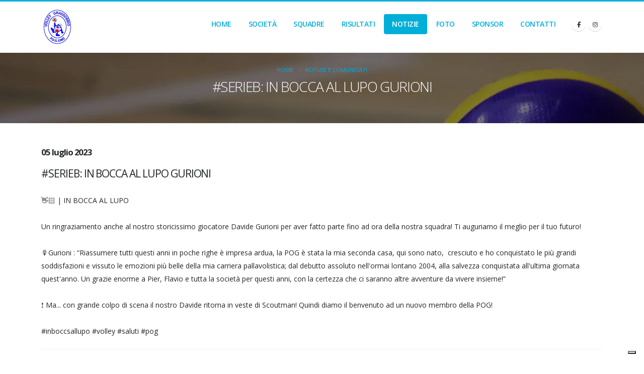

--- FILE ---
content_type: text/html; charset=utf-8
request_url: https://www.volleygrassobbio.com/news/30868/-serieb-in-bocca-al-lupo-gurioni
body_size: 10101
content:

<!DOCTYPE html>

<html lang="it">
<head>
    <!-- Basic -->
    <meta charset="utf-8">
    <meta name="viewport" content="width=device-width, initial-scale=1">
    <title>#SERIEB: IN BOCCA AL LUPO GURIONI</title>
    <meta name="description" content="&#128075;&#127995; | IN BOCCA AL LUPO

Un ringraziamento anche al nostro storicissimo giocatore Davide Gurioni per aver fatto parte fino ad ora della nostra squadra! Ti auguriamo il meglio per il tuo futuro!

&#127897;Gurioni : &amp;ldquo;Riassumere tutti questi anni in poche righe &amp;egrave; impresa ardua, la POG &amp;egrave; stata la mia seconda casa, qui sono nato, &amp;nbsp;cresciuto e ho conquistato le pi&amp;ugrave; grandi soddisfazioni e vissuto le emozioni pi&amp;ugrave; belle della mia carriera pallavolistica; dal debutto assoluto" />
    <meta name="keywords" content="" />
    <meta name="author" content="101Sport">

    <!-- Favicon -->
    <link href="/Content/img/favicon.ico" rel="shortcut icon" type="image/x-icon" />
    <link href="/Content/img/favicon.ico" rel="apple-touch-icon">

    <!-- Mobile Metas -->
    <meta name="viewport" content="width=device-width, initial-scale=1, minimum-scale=1.0, shrink-to-fit=no">

    <!--Facebook og tags-->
    <meta property="fb:app_id" content="344044032360846" />
    <meta property="og:url" content="https://www.volleygrassobbio.com/news/30868/-serieb-in-bocca-al-lupo-gurioni" />
    <meta property="og:title" content="#SERIEB: IN BOCCA AL LUPO GURIONI" />
    <meta property="og:type" content="website" />
    <meta property="og:description" content="&#128075;&#127995; | IN BOCCA AL LUPO

Un ringraziamento anche al nostro storicissimo giocatore Davide Gurioni per aver fatto parte fino ad ora della nostra squadra! Ti auguriamo il meglio per il tuo futuro!

&#127897;Gurioni : &amp;ldquo;Riassumere tutti questi anni in poche righe &amp;egrave; impresa ardua, la POG &amp;egrave; stata la mia seconda casa, qui sono nato, &amp;nbsp;cresciuto e ho conquistato le pi&amp;ugrave; grandi soddisfazioni e vissuto le emozioni pi&amp;ugrave; belle della mia carriera pallavolistica; dal debutto assoluto" />
    <meta property="og:image" content="https://101sport.cloud/78_large-a29f16f6-e156.png" />
    <meta property="og:image:width" content="817" />
    <meta property="og:image:height" content="510" />

    <!-- Web Fonts  -->
    <!--<link id="googleFonts" href="https://fonts.googleapis.com/css?family=Poppins:300,400,500,600,700,800%7CShadows+Into+Light&display=swap" rel="stylesheet" type="text/css">-->
    <link id="googleFonts" href="https://fonts.googleapis.com/css?family=Open+Sans:300,400,500,600,700,800%7CShadows+Into+Light&display=swap" rel="stylesheet" type="text/css">

    <!-- Vendor CSS -->
    <link href="/bundles/css/vendor?v=7LalGexgmZk2B60i68RmkdchJjakrMWlExBSOxxsMG41" rel="stylesheet"/>


    <!-- Theme CSS -->
    <link href="/bundles/css/theme?v=4ESl3ikQ6E6cJLlziR8HlOdRS11UgQfBV0TCalhNojs1" rel="stylesheet"/>


    <!-- Current Page CSS -->
    <link rel="stylesheet" href="/vendor/circle-flip-slideshow/css/component.css">

    <!-- Skin CSS -->
    <link rel="stylesheet" href="/content/css/skins/blue.css">
    <link rel="stylesheet" href="/content/css/custom.css">

    <script type="text/javascript" src="https://platform-api.sharethis.com/js/sharethis.js#property=6707855535407b00197ad36a&product=inline-share-buttons&source=platform" async="async"></script>

    





    
</head>
<body class="loading-overlay-showing" data-loading-overlay data-plugin-options="{'hideDelay': 500, 'effect': 'zenith'}">
    
    <div class="loading-overlay">
        <div class="bounce-loader">
            <div class="cssload-zenith-container">
                <img src="https://101sport.cloud/sport_1_tmp003_loader.webp" alt="Loading..." class="loading-image">
            </div>
        </div>
    </div>

    <div class="body">

        <!--Header-->


<header id="header" class="header-effect-shrink" data-plugin-options="{'stickyEnabled': true, 'stickyEffect': 'shrink', 'stickyEnableOnBoxed': true, 'stickyEnableOnMobile': true, 'stickyChangeLogo': true, 'stickyStartAt': 120, 'stickyHeaderContainerHeight': 70}">
    <div class="header-body border-color-primary header-body-bottom-border">
        <!--<div class="header-top header-top-default border-bottom-0">
            <div class="container">
                <div class="header-row py-2">
                    <div class="header-column justify-content-end">
                        <div class="header-row">
                            <nav class="header-nav-top">
                                <ul class="nav nav-pills">
                                    <li class="nav-item">
                                        <a href="mailto:info@101sport.net"><i class="far fa-envelope text-4 text-color-primary" style="top: 1px;"></i> info@101sport.net</a>
                                    </li>
                                    <li class="nav-item">
                                        <a href="https://api.whatsapp.com/send/?phone=3926548257"><i class="fab fa-whatsapp text-4 text-color-primary" style="top: 0;"></i> 392 654 8257</a>
                                    </li>
                                </ul>
                            </nav>
                        </div>
                    </div>
                </div>
            </div>
        </div>-->
        <div class="header-container container">
            <div class="header-row">
                <div class="header-column">
                    <div class="header-row">
                        <div class="header-logo">
                            <a href="/" title="POG Volley Grassobbio">
                                <img height="70" data-sticky-height="55" data-sticky-top="5" src="https://101sport.cloud/78_logo-e232500f.png" alt="POG Volley Grassobbio" title="POG Volley Grassobbio">
                            </a>
                        </div>
                    </div>
                </div>
                <div class="header-column justify-content-end">
                    <div class="header-row">
                        <div class="header-nav pt-1">
                            <div class="header-nav-main header-nav-main-effect-1 header-nav-main-sub-effect-1">
                                <nav class="collapse">
                                    <ul class="nav nav-pills" id="mainNav">
                                        <li style="display: ;">
                                            <a class="dropdown-item lnkHome" href="/">
                                                Home
                                            </a>
                                        </li>
                                        
                                        <li class="dropdown" style="display: ;">
                                            <a class="dropdown-item dropdown-toggle lnkCompany" href="#" title="Societ&#224;">
                                                Societ&#224;
                                            </a>
                                            <ul class="dropdown-menu">
                                                    <li>
                                                        <a class="dropdown-item" href="/page/49610/safe-guarding" title="Safe Guarding">Safe Guarding</a>
                                                    </li>
                                                <li style="display: none;">
                                                    <a class="dropdown-item" href="/News" title="News">News</a>
                                                </li>
                                                <li style="display: ;">
                                                    <a class="dropdown-item" href="/Events" title="Eventi">Eventi</a>
                                                </li>
                                            </ul>
                                        </li>
                                                                                                                                                                
                                                                                                                                                                                                                                                                                                                                                                                                                                                                                                <li class="dropdown" style="display: ;">
                                            <a class="dropdown-item dropdown-toggle lnkTeam" href="#" title="Squadre">
                                                Squadre
                                            </a>
                                            <ul class="dropdown-menu">
                                                    <li>
                                                        <a class="dropdown-item" href="/team/287/-seriec" title="#SerieC">#SerieC</a>
                                                    </li>
                                                    <li>
                                                        <a class="dropdown-item" href="/team/289/-primadivisione" title="#PrimaDivisione">#PrimaDivisione</a>
                                                    </li>
                                                    <li>
                                                        <a class="dropdown-item" href="/team/291/-terzadivisione" title="#TerzaDivisione">#TerzaDivisione</a>
                                                    </li>
                                                    <li>
                                                        <a class="dropdown-item" href="/team/3938/-under-17" title="#Under 17">#Under 17</a>
                                                    </li>
                                                    <li>
                                                        <a class="dropdown-item" href="/team/3939/-mini-allieve" title="#Mini Allieve">#Mini Allieve</a>
                                                    </li>
                                                    <li>
                                                        <a class="dropdown-item" href="/team/1644/-esordienti-bianca" title="#Esordienti Bianca">#Esordienti Bianca</a>
                                                    </li>
                                                    <li>
                                                        <a class="dropdown-item" href="/team/2286/-esordienti-blu" title="#Esordienti Blu">#Esordienti Blu</a>
                                                    </li>
                                                    <li>
                                                        <a class="dropdown-item" href="/team/8718/-minivolley" title="#MiniVolley">#MiniVolley</a>
                                                    </li>
                                            </ul>
                                        </li>
                                        <li style="display: ;">
                                            <a href="/match" class="dropdown-item lnkMatch" title="Risultati">
                                                Risultati
                                            </a>
                                        </li>
                                        <li class="dropdown" style="display: none;">
                                            <a class="dropdown-item dropdown-toggle" href="#" title="Corsi">
                                                Corsi
                                            </a>
                                            <ul class="dropdown-menu">
                                            </ul>
                                        </li>
                                                                                                                                                                                                                                                                                                                                                                                                                                                                                                                                                                                <li style="display: ;">
                                            <a href="/news" title="Notizie" class="dropdown-item lnkNews">
                                                Notizie
                                            </a>
                                        </li>
                                        <li style="display: none;">
                                            <a href="/events" title="Eventi" class="dropdown-item lnkEvents">
                                                Eventi
                                            </a>
                                        </li>
                                        <li style="display: none;">
                                            <a href="/review" title="Rassegna Stampa" class="dropdown-item lnkReview">
                                                Rassegna Stampa
                                            </a>
                                        </li>
                                        <li style="display: none;">
                                            <a href="/releases" title="Comunicati" class="dropdown-item lnkReleases">
                                                Comunicati
                                            </a>
                                        </li>
                                                                                <li style="display: ;">
                                            <a href="/photogallery" title="Foto" class="dropdown-item lnkPhoto">
                                                Foto
                                            </a>
                                        </li>
                                                                                <li style="display: ;">
                                            <a href="/sponsor" title="Sponsor" class="dropdown-item lnkSponsor">
                                                Sponsor
                                            </a>
                                        </li>
                                        <li style="display: ;">
                                            <a href="/contact" title="Contatti" class="dropdown-item lnkContact">
                                                Contatti
                                            </a>
                                        </li>

                                    </ul>
                                </nav>
                            </div>
                            <ul class="header-social-icons social-icons d-none d-sm-block">
                                    <li class="social-icons-facebook">
                                        <a href="https://www.facebook.com/pogvolleygrassobbio" target="_blank" title="Facebook"><i class="fab fa-facebook-f text-2"></i></a>
                                    </li>
                                                                    <li class="social-icons-instagram">
                                        <a href="https://www.instagram.com/mgrgrassobbio" target="_blank" title="Instagram"><i class="fab fa-instagram text-2"></i></a>
                                    </li>
                                                                                            </ul>

                            <button class="btn header-btn-collapse-nav" data-bs-toggle="collapse" data-bs-target=".header-nav-main nav">
                                <i class="fas fa-bars"></i>
                            </button>
                        </div>
                    </div>
                </div>
            </div>
        </div>
    </div>
</header>


        <!--Main-->
        



<div role="main" class="main">

    <section class="page-header page-header-modern bg-color-grey page-header-md section-background" style="background-image: url(https://101sport.cloud/sport_1_tmp003_head-bg-news.webp);">
        <div class="container-fluid">
            <div class="row align-items-center">
                <div class="col">
                    <div class="row">
                        <div class="col-md-12 align-self-center p-static order-2 text-center">
                            <div class="overflow-hidden">
                                <h2 class="text-white text-7 appear-animation" data-appear-animation="maskUp" data-appear-animation-delay="100">#SERIEB: IN BOCCA AL LUPO GURIONI</h2>
                            </div>
                        </div>
                        <div class="col-md-12 align-self-center order-1">
                            <ul class="breadcrumb d-block text-center appear-animation" data-appear-animation="fadeIn" data-appear-animation-delay="300">
                                <li><a href="/" title="Home">Home</a></li>
                                <li><a href="/news" title="Notizie e Comunicati">Notizie e Comunicati</a></li>
                                
                            </ul>
                        </div>
                    </div>
                </div>
            </div>
        </div>
    </section>

    <div class="container">
        <div class="row mt-2 mb-5">
            <div class="col-md-12 mb-4 mb-md-0">

                <div class="overflow-hidden mb-2">
                    <h2 class="text-color-dark font-weight-normal text-5 mb-0 appear-animation" data-appear-animation="maskUp" data-appear-animation-delay="800">
                            
                                <strong class="text-1">
                                     05 luglio 2023
                                </strong>
                                <br />
                            
                        
                        #SERIEB: IN BOCCA AL LUPO GURIONI
                    </h2>
                </div>

                <p class="appear-animation page-intro" data-appear-animation="fadeInUpShorter" data-appear-animation-delay="1000"></p>

                <p class="appear-animation page-text" data-appear-animation="fadeInUpShorter" data-appear-animation-delay="1200">👋🏻 | IN BOCCA AL LUPO<br />
<br />
Un ringraziamento anche al nostro storicissimo giocatore Davide Gurioni per aver fatto parte fino ad ora della nostra squadra! Ti auguriamo il meglio per il tuo futuro!<br />
<br />
🎙Gurioni : &ldquo;Riassumere tutti questi anni in poche righe &egrave; impresa ardua, la POG &egrave; stata la mia seconda casa, qui sono nato, &nbsp;cresciuto e ho conquistato le pi&ugrave; grandi soddisfazioni e vissuto le emozioni pi&ugrave; belle della mia carriera pallavolistica; dal debutto assoluto nell&#39;ormai lontano 2004, alla salvezza conquistata all&#39;ultima giornata quest&#39;anno. Un grazie enorme a Pier, Flavio e tutta la societ&agrave; per questi anni, con la certezza che ci saranno altre avventure da vivere insieme!&rdquo;<br />
<br />
❗ Ma... con grande colpo di scena il nostro Davide ritorna in veste di Scoutman! Quindi diamo il benvenuto ad un nuovo membro della POG!<br />
<br />
#inboccsallupo #volley #saluti #pog</p>







                    <hr>
                    <div style="display: inline-block; margin-bottom: 20px; margin-top: 10px;">
    <div class="sharethis-inline-share-buttons"></div>
</div>
                </div>
            </div>

                <div class="row">
                    <div class="col">
                        <div class="row portfolio-list lightbox" data-plugin-options="{'delegate': 'a.lightbox-portfolio', 'type': 'image', 'gallery': {'enabled': true}}">
                                <div class="col-12 col-sm-6 col-lg-3 appear-animation" data-appear-animation="expandIn" data-appear-animation-delay="200">
                                    <div class="portfolio-item">
                                        <span class="thumb-info thumb-info-lighten thumb-info-centered-icons border-radius-0">
                                            <span class="thumb-info-wrapper border-radius-0">
                                                <img src="https://101sport.cloud/78_large-a29f16f6-e156.png" class="img-fluid border border-1 rounded border-secondary" alt="">
                                                <span class="thumb-info-action">
                                                    <a href="https://101sport.cloud/78_large-a29f16f6-e156.png" class="lightbox-portfolio">
                                                        <span class="thumb-info-action-icon thumb-info-action-icon-light"><i class="fas fa-search text-dark"></i></span>
                                                    </a>
                                                </span>
                                            </span>
                                        </span>
                                    </div>
                                </div>
                                <div class="col-12 col-sm-6 col-lg-3 appear-animation" data-appear-animation="expandIn" data-appear-animation-delay="200">
                                    <div class="portfolio-item">
                                        <span class="thumb-info thumb-info-lighten thumb-info-centered-icons border-radius-0">
                                            <span class="thumb-info-wrapper border-radius-0">
                                                <img src="https://101sport.cloud/78_large-d2e59656-59e6.png" class="img-fluid border border-1 rounded border-secondary" alt="">
                                                <span class="thumb-info-action">
                                                    <a href="https://101sport.cloud/78_large-d2e59656-59e6.png" class="lightbox-portfolio">
                                                        <span class="thumb-info-action-icon thumb-info-action-icon-light"><i class="fas fa-search text-dark"></i></span>
                                                    </a>
                                                </span>
                                            </span>
                                        </span>
                                    </div>
                                </div>
                        </div>
                    </div>
                </div>
        </div>
    </div>

    


    <section class="section section-height-2 bg-color-grey m-0 border-0">
        <div class="container">
            <h4 class="mb-3 text-4 text-uppercase">Altre <strong class="font-weight-extra-bold">Pagine</strong></h4>
            <div class="row">
                    <div class="col-12 col-sm-6 col-lg-3 mb-4">
                        <div class="portfolio-item">
                            <a href="/news/58581/pog-villanuova-3-1" aria-label="" title="Pog-Villanuova 3-1">
                                <span class="thumb-info thumb-info-lighten thumb-info-no-borders border-radius-0">
                                    <span class="thumb-info-wrapper border-radius-0">
                                        <img src="https://101sport.cloud/78_small-45d1acfc-ddcb.webp" class="img-fluid border-radius-0" alt="">
                                        <span class="thumb-info-title">
                                            <span class="thumb-info-inner">Pog-Villanuova 3-1</span>
                                            <span class="thumb-info-type">Leggi</span>
                                        </span>
                                        <span class="thumb-info-action">
                                            <span class="thumb-info-action-icon bg-dark opacity-8"><i class="fas fa-plus"></i></span>
                                        </span>
                                    </span>
                                </span>
                            </a>
                        </div>
                    </div>
                    <div class="col-12 col-sm-6 col-lg-3 mb-4">
                        <div class="portfolio-item">
                            <a href="/news/58543/preview-mgr-villanuova-l-ex-cavoto-uno-splendido-amarcord-ma-voglio-vincere-" aria-label="" title="Preview Mgr-Villanuova. L&#39;ex Cavoto: “Uno splendido amarcord. Ma voglio vincere”">
                                <span class="thumb-info thumb-info-lighten thumb-info-no-borders border-radius-0">
                                    <span class="thumb-info-wrapper border-radius-0">
                                        <img src="https://101sport.cloud/78_small-c657e3c3-bf85.webp" class="img-fluid border-radius-0" alt="">
                                        <span class="thumb-info-title">
                                            <span class="thumb-info-inner">Preview Mgr-Villanuova. L&#39;ex Cavoto: “Uno splendido amarcord. Ma voglio vincere”</span>
                                            <span class="thumb-info-type">Leggi</span>
                                        </span>
                                        <span class="thumb-info-action">
                                            <span class="thumb-info-action-icon bg-dark opacity-8"><i class="fas fa-plus"></i></span>
                                        </span>
                                    </span>
                                </span>
                            </a>
                        </div>
                    </div>
                    <div class="col-12 col-sm-6 col-lg-3 mb-4">
                        <div class="portfolio-item">
                            <a href="/news/58468/pog-pizzighettone-3-1" aria-label="" title="Pog-Pizzighettone 3-1">
                                <span class="thumb-info thumb-info-lighten thumb-info-no-borders border-radius-0">
                                    <span class="thumb-info-wrapper border-radius-0">
                                        <img src="https://101sport.cloud/78_small-3439cc7b-c63b.webp" class="img-fluid border-radius-0" alt="">
                                        <span class="thumb-info-title">
                                            <span class="thumb-info-inner">Pog-Pizzighettone 3-1</span>
                                            <span class="thumb-info-type">Leggi</span>
                                        </span>
                                        <span class="thumb-info-action">
                                            <span class="thumb-info-action-icon bg-dark opacity-8"><i class="fas fa-plus"></i></span>
                                        </span>
                                    </span>
                                </span>
                            </a>
                        </div>
                    </div>


            </div>
        </div>
    </section>




        <!--Footer-->
        <footer id="footer" class="border-0 border-0 bg-dark-overlay" style="background: url('https://101sport.cloud/sport_1_tmp003_footer-bg.webp'); background-size: cover; background-position: 0 0;">
            <div class="container py-4">
                <div class="footer-ribbon">
                    <span>Seguici sui social</span>
                </div>
                <div class="row justify-content-md-center py-1">
                    <div class="col-lg-5">
                        
                        <!--<div class="fb-page" data-height="420" data-href="https://www.facebook.com/101Sport" data-small-header="true" data-adapt-container-width="true" data-hide-cover="false" data-show-facepile="false" data-show-posts="true"></div>-->
                        <ul class="footer-social-icons social-icons mt-3">
                                <li class="social-icons-facebook">
                                    <a href="https://www.facebook.com/pogvolleygrassobbio" target="_blank" title="Facebook"><i class="fab fa-facebook-f text-2"></i></a>
                                </li>
                                                            <li class="social-icons-instagram">
                                    <a href="https://www.instagram.com/mgrgrassobbio" target="_blank" title="Instagram"><i class="fab fa-instagram text-2"></i></a>
                                </li>
                                                                                                                                        </ul>
                                            </div>
                    <div class="col-lg-7 mb-5 mb-lg-0">
                        <!--<h2 class="text-6 mb-1">Contattaci</h2>-->
                        <div class="row mt-3">
                            <!--Facebook Page-->
                            <!--                                <div class="col-md-6 mb-4 mb-md-0" style="display:;">
                                    <h4 class="mb-2">Seguici sui social</h4>
                                    <div class="fb-page" data-height="420" data-href="https://www.facebook.com/pogvolleygrassobbio" data-small-header="true" data-adapt-container-width="true" data-hide-cover="false" data-show-facepile="false" data-show-posts="true"></div>
                                </div>
-->
                            <!--Edn Facebook Page-->
                            <div class="col-md-6 mb-4 mb-md-0">
                                <h4 class="mb-2">Contatti</h4>

                                
                            </div>
                            <div class="col-md-6" style="display:;">
                                <h4 class="mb-2">Info</h4>
                                <p class="text-light text-4">Polisportiva Oratorio Grassobbio - Società Dilettantistica<br />via Roma, 26<br />Grassobbio<br />24050<br />Tel: +39 339 8834539<br />P.iva: 02277010167<br /></p>
                            </div>

                        </div>
                    </div>

                </div>
            </div>
            <div class="footer-copyright" style="display: ;">
                <div class="container py-2">
                    <div class="row py-1">
                        <div class="col-lg-1 d-flex align-items-center justify-content-center justify-content-lg-start mb-2 mb-lg-0">
                            <a href="https://www.101sport.net/" target="_blank" class="logo pe-0 pe-lg-3">
                                <img alt="Porto Website Template" src="https://www.101sport.net/content/images/logo-white.svg" class="opacity-5" width="49" height="22" data-plugin-options="{'appearEffect': 'fadeIn'}">
                            </a>
                        </div>
                        <div class="col-lg-11 d-flex align-items-center justify-content-center justify-content-lg-start mb-4 mb-lg-0">
                            <p>© Copyright 2026. Powered by <a href="https://www.101sport.net/" target="_blank" class="logo pe-0 pe-lg-3" title="101 Sport">101 Sport</a></p>
                        </div>

                    </div>
                </div>
            </div>
        </footer>
    </div>


    <div class="modal fade" id="welcomeModal" tabindex="-1" aria-hidden="true">
        <div class="modal-dialog modal-dialog-centered modal-lg">
            <div class="modal-content border-0">

                <!-- HEADER -->
                <div class="modal-header modal-header-custom p-4">
                    <h3 class="modal-title fs-3 fw-bold fade-in" style="animation-delay:0.1s">
                        🥇 Benvenuto su 101 Sport!
                    </h3>
                    
                </div>

                <!-- BODY -->
                <div class="modal-body p-4 fade-in" style="animation-delay:0.3s">
                    <div class="row align-items-center">

                        <!-- Testo -->
                        <div class="col-md-12" style="font-size: medium;">
                            <p class="fs-5 mb-3 fw-semibold-title-modal">
                                Il Sito è pronto <br>la tua prova è attiva
                            </p>

                            <p class="mb-3">
                                Vai subito nel pannello di gestione per:
                            </p>

                            <ul class="mb-4" style="line-height: 1.8">
                                <li>📸 Caricare il logo e le foto per la home</li>
                                <li>📰 Inserire le prime news ed eventi</li>
                                <li>🏅 Gestire squadre, giocatori e staff in autonomia</li>
                            </ul>

                            <p class="mt-4 mb-1 fw-semibold">
                                Hai bisogno di aiuto o vuoi una mano a configurare il tuo sito?
                            </p>
                            <p class="mb-4">
                                Scrivici pure su WhatsApp, siamo qui per assisterti 👉
                                <a href="https://wa.me/393896699615" target="_blank" class="text-success fw-bold">
                                    Contattaci su WhatsApp
                                </a>
                            </p>

                            <button type="button" class="btn btn-outline-secondary" data-bs-dismiss="modal">
                                Naviga il sito
                            </button>
                        </div>

                    </div>
                </div>

            </div>
        </div>
    </div>


    <script src="/bundles/js?v=_nNHmVNekBY8-t9y6VJriQdlQ1S1rT-W4deQGaxvHkQ1"></script>


    <script src="/bundles/validate?v=B5v5LxKtYZ2f5JgVNyBG_j9yVvLLw-Uzf1t3rhtr5Vg1"></script>


    <script src="/bundles/js/vendor?v=LDc6xIdgZhKDZoZboKnrnbUzKFHTB4DKOXzqOVl-2PE1"></script>


    <!-- Theme Base, Components and Settings -->
    <script src="/Scripts/theme.js"></script>

    <!-- Circle Flip Slideshow Script -->
    <script src="/vendor/circle-flip-slideshow/js/jquery.flipshow.min.js"></script>

    <!-- Current Page Views -->
    <script src="/Scripts/views/view.home.js"></script>

    <!-- Theme Custom -->
    <script src="/Scripts/custom.js"></script>

    <!-- Theme Initialization Files -->
    <script src="/Scripts/theme.init.js"></script>

    <!-- Script per aprire la modal al caricamento -->
    <script>
        document.addEventListener('DOMContentLoaded', function () {

            const params = new URLSearchParams(window.location.search);

            var panelBtn = document.getElementById("panelAccessBtn");
            var modalEl = document.getElementById('welcomeModal');

            // Se p=welcome → apri la modal e nascondi il tasto
            if (params.get('p') === 'welcome') {

                // Nasconde subito il pulsante (evita flicker)
                if (panelBtn) panelBtn.style.display = "none";

                var welcomeModal = new bootstrap.Modal(modalEl);
                welcomeModal.show();
            }

            // Quando la modal viene visualizzata → nascondi il pulsante
            modalEl.addEventListener('shown.bs.modal', function () {
                if (panelBtn) panelBtn.style.display = "none";
            });

            // Quando la modal viene chiusa → mostra il pulsante
            modalEl.addEventListener('hidden.bs.modal', function () {
                if (panelBtn) panelBtn.style.display = "block";
            });

        });
    </script>


    
        <script>
            document.addEventListener("DOMContentLoaded", function () {

                const searchInput = document.getElementById("eventSearch");
                const events = document.querySelectorAll(".event-item");
                const noResults = document.getElementById("noResults");

                searchInput.addEventListener("input", function () {
                    const query = this.value.toLowerCase().trim();
                    let visibleCount = 0;

                    events.forEach(event => {
                        const text = event.innerText.toLowerCase();

                        if (text.includes(query)) {
                            event.style.display = "";
                            visibleCount++;
                        } else {
                            event.style.display = "none";
                        }
                    });

                    // Mostra/nasconde messaggio
                    noResults.style.display = (visibleCount === 0) ? "block" : "none";
                });

            });
        </script>


        <script type="text/javascript">



        jQuery("#check-underaged").prop("checked", false);

        jQuery("#check-underaged").on("change", function () {
            jQuery("#form-underaged-user").toggle("fast", function () {
                var requiredBool = jQuery("#form-underaged-user").css("display") != 'none';
                var requiredArray = jQuery(".form-toggle-required");
                for (var x = 0; x < requiredArray.length; x++) {
                    requiredArray[x].required = requiredBool;
                    if (!(requiredBool)) {
                        requiredArray[x].value = "";
                    }
                }

            });
        });

        function SuccessAjaxFormSendCourseUser(data) {

            var formData = new FormData();
            formData.append("CallKey", "Go]~5^ppKk]%83FnDbpYGdgwgH%Pt=CMc");
            formData.append("UserID", data);
            formData.append("ProfileID", "78");
            var totalFiles = document.getElementById("imageFile").files.length;
            for (var i = 0; i < totalFiles; i++) {
                var file = document.getElementById("imageFile").files[i];
                formData.append("imageFile", file);
            }

            jQuery.ajax({
                type: "POST",
                url: 'https://admin.101sport.net/Member/UploadFile',
                data: formData,
                dataType: 'json',
                contentType: false,
                processData: false,
                success: function (response) {
                    jQuery("#Name").val("");
                    jQuery("#Surname").val("");
                    jQuery("#Address").val("");
                    jQuery("#City").val("");
                    jQuery("#PostalCode").val("");
                    jQuery("#Province").val("");
                    jQuery("#MobilePhone").val("");
                    jQuery("#Email").val("");
                    jQuery("#BirthPlace").val("");
                    jQuery("#FiscalCode").val("");
                    jQuery("#BirthDate").val("");
                    jQuery("#EmergencyMobilePhone").val("");
                    jQuery("#MedExam").val("");
                    jQuery("#MedExamExpiration").val("");
                    jQuery("#Size").val("");
                    jQuery("#ParentName").val("");
                    jQuery("#ParentSurname").val("");
                    jQuery("#ParentMobilePhone").val("");
                    jQuery("#ParentEmail").val("");
                    jQuery("#Reference").val("");
                    jQuery("#imageFile").val("");
                    alert('La registrazione è stata effettuata con successo!');
                }
            });
        }

        jQuery(".lnkNews").addClass("active");

        </script>
    

    <script type="text/javascript">
var _iub = _iub || [];
_iub.csConfiguration = {"askConsentAtCookiePolicyUpdate":true,"floatingPreferencesButtonDisplay":"bottom-right","perPurposeConsent":true,"siteId":3693905,"whitelabel":false,"cookiePolicyId":70644430,"lang":"it", "banner":{ "acceptButtonDisplay":true,"closeButtonRejects":true,"customizeButtonDisplay":true,"explicitWithdrawal":true,"listPurposes":true,"position":"float-top-center","showTitle":false }};
</script>
<script type="text/javascript" src="https://cs.iubenda.com/autoblocking/3693905.js"></script>
<script type="text/javascript" src="//cdn.iubenda.com/cs/iubenda_cs.js" charset="UTF-8" async></script>


</body>
</html>


--- FILE ---
content_type: text/css; charset=utf-8
request_url: https://www.volleygrassobbio.com/bundles/css/vendor?v=7LalGexgmZk2B60i68RmkdchJjakrMWlExBSOxxsMG41
body_size: 111093
content:
/* Minification failed. Returning unminified contents.
(5,32): run-time error CSS1062: Expected semicolon or closing curly-brace, found '-'
(5,50): run-time error CSS1062: Expected semicolon or closing curly-brace, found '-'
(5,70): run-time error CSS1062: Expected semicolon or closing curly-brace, found '-'
(5,90): run-time error CSS1062: Expected semicolon or closing curly-brace, found '-'
(5,108): run-time error CSS1062: Expected semicolon or closing curly-brace, found '-'
(5,125): run-time error CSS1062: Expected semicolon or closing curly-brace, found '-'
(5,145): run-time error CSS1062: Expected semicolon or closing curly-brace, found '-'
(5,165): run-time error CSS1062: Expected semicolon or closing curly-brace, found '-'
(5,184): run-time error CSS1062: Expected semicolon or closing curly-brace, found '-'
(5,202): run-time error CSS1062: Expected semicolon or closing curly-brace, found '-'
(5,220): run-time error CSS1062: Expected semicolon or closing curly-brace, found '-'
(5,236): run-time error CSS1062: Expected semicolon or closing curly-brace, found '-'
(5,252): run-time error CSS1062: Expected semicolon or closing curly-brace, found '-'
(5,270): run-time error CSS1062: Expected semicolon or closing curly-brace, found '-'
(5,293): run-time error CSS1062: Expected semicolon or closing curly-brace, found '-'
(5,315): run-time error CSS1062: Expected semicolon or closing curly-brace, found '-'
(5,337): run-time error CSS1062: Expected semicolon or closing curly-brace, found '-'
(5,359): run-time error CSS1062: Expected semicolon or closing curly-brace, found '-'
(5,381): run-time error CSS1062: Expected semicolon or closing curly-brace, found '-'
(5,403): run-time error CSS1062: Expected semicolon or closing curly-brace, found '-'
(5,425): run-time error CSS1062: Expected semicolon or closing curly-brace, found '-'
(5,447): run-time error CSS1062: Expected semicolon or closing curly-brace, found '-'
(5,469): run-time error CSS1062: Expected semicolon or closing curly-brace, found '-'
(5,491): run-time error CSS1062: Expected semicolon or closing curly-brace, found '-'
(5,512): run-time error CSS1062: Expected semicolon or closing curly-brace, found '-'
(5,535): run-time error CSS1062: Expected semicolon or closing curly-brace, found '-'
(5,556): run-time error CSS1062: Expected semicolon or closing curly-brace, found '-'
(5,574): run-time error CSS1062: Expected semicolon or closing curly-brace, found '-'
(5,595): run-time error CSS1062: Expected semicolon or closing curly-brace, found '-'
(5,615): run-time error CSS1062: Expected semicolon or closing curly-brace, found '-'
(5,634): run-time error CSS1062: Expected semicolon or closing curly-brace, found '-'
(5,652): run-time error CSS1062: Expected semicolon or closing curly-brace, found '-'
(5,680): run-time error CSS1062: Expected semicolon or closing curly-brace, found '-'
(5,711): run-time error CSS1062: Expected semicolon or closing curly-brace, found '-'
(5,738): run-time error CSS1062: Expected semicolon or closing curly-brace, found '-'
(5,763): run-time error CSS1062: Expected semicolon or closing curly-brace, found '-'
(5,790): run-time error CSS1062: Expected semicolon or closing curly-brace, found '-'
(5,816): run-time error CSS1062: Expected semicolon or closing curly-brace, found '-'
(5,843): run-time error CSS1062: Expected semicolon or closing curly-brace, found '-'
(5,866): run-time error CSS1062: Expected semicolon or closing curly-brace, found '-'
(5,901): run-time error CSS1062: Expected semicolon or closing curly-brace, found '-'
(5,938): run-time error CSS1062: Expected semicolon or closing curly-brace, found '-'
(5,973): run-time error CSS1062: Expected semicolon or closing curly-brace, found '-'
(5,1005): run-time error CSS1062: Expected semicolon or closing curly-brace, found '-'
(5,1040): run-time error CSS1062: Expected semicolon or closing curly-brace, found '-'
(5,1074): run-time error CSS1062: Expected semicolon or closing curly-brace, found '-'
(5,1107): run-time error CSS1062: Expected semicolon or closing curly-brace, found '-'
(5,1139): run-time error CSS1062: Expected semicolon or closing curly-brace, found '-'
(5,1170): run-time error CSS1062: Expected semicolon or closing curly-brace, found '-'
(5,1203): run-time error CSS1062: Expected semicolon or closing curly-brace, found '-'
(5,1234): run-time error CSS1062: Expected semicolon or closing curly-brace, found '-'
(5,1262): run-time error CSS1062: Expected semicolon or closing curly-brace, found '-'
(5,1293): run-time error CSS1062: Expected semicolon or closing curly-brace, found '-'
(5,1323): run-time error CSS1062: Expected semicolon or closing curly-brace, found '-'
(5,1352): run-time error CSS1062: Expected semicolon or closing curly-brace, found '-'
(5,1380): run-time error CSS1062: Expected semicolon or closing curly-brace, found '-'
(5,1415): run-time error CSS1062: Expected semicolon or closing curly-brace, found '-'
(5,1452): run-time error CSS1062: Expected semicolon or closing curly-brace, found '-'
(5,1487): run-time error CSS1062: Expected semicolon or closing curly-brace, found '-'
(5,1519): run-time error CSS1062: Expected semicolon or closing curly-brace, found '-'
(5,1554): run-time error CSS1062: Expected semicolon or closing curly-brace, found '-'
(5,1588): run-time error CSS1062: Expected semicolon or closing curly-brace, found '-'
(5,1621): run-time error CSS1062: Expected semicolon or closing curly-brace, found '-'
(5,1653): run-time error CSS1062: Expected semicolon or closing curly-brace, found '-'
(5,1680): run-time error CSS1062: Expected semicolon or closing curly-brace, found '-'
(5,1701): run-time error CSS1062: Expected semicolon or closing curly-brace, found '-'
(5,1902): run-time error CSS1062: Expected semicolon or closing curly-brace, found '-'
(5,2001): run-time error CSS1062: Expected semicolon or closing curly-brace, found '-'
(5,2090): run-time error CSS1062: Expected semicolon or closing curly-brace, found '-'
(5,2138): run-time error CSS1062: Expected semicolon or closing curly-brace, found '-'
(5,2163): run-time error CSS1062: Expected semicolon or closing curly-brace, found '-'
(5,2189): run-time error CSS1062: Expected semicolon or closing curly-brace, found '-'
(5,2215): run-time error CSS1062: Expected semicolon or closing curly-brace, found '-'
(5,2239): run-time error CSS1062: Expected semicolon or closing curly-brace, found '-'
(5,2268): run-time error CSS1062: Expected semicolon or closing curly-brace, found '-'
(5,2286): run-time error CSS1062: Expected semicolon or closing curly-brace, found '-'
(5,2315): run-time error CSS1062: Expected semicolon or closing curly-brace, found '-'
(5,2340): run-time error CSS1062: Expected semicolon or closing curly-brace, found '-'
(5,2370): run-time error CSS1062: Expected semicolon or closing curly-brace, found '-'
(5,2414): run-time error CSS1062: Expected semicolon or closing curly-brace, found '-'
(5,2448): run-time error CSS1062: Expected semicolon or closing curly-brace, found '-'
(5,2474): run-time error CSS1062: Expected semicolon or closing curly-brace, found '-'
(5,2508): run-time error CSS1062: Expected semicolon or closing curly-brace, found '-'
(5,2550): run-time error CSS1062: Expected semicolon or closing curly-brace, found '-'
(5,2583): run-time error CSS1062: Expected semicolon or closing curly-brace, found '-'
(5,2608): run-time error CSS1062: Expected semicolon or closing curly-brace, found '-'
(5,2641): run-time error CSS1062: Expected semicolon or closing curly-brace, found '-'
(5,2668): run-time error CSS1062: Expected semicolon or closing curly-brace, found '-'
(5,2692): run-time error CSS1062: Expected semicolon or closing curly-brace, found '-'
(5,2723): run-time error CSS1062: Expected semicolon or closing curly-brace, found '-'
(5,2754): run-time error CSS1062: Expected semicolon or closing curly-brace, found '-'
(5,2784): run-time error CSS1062: Expected semicolon or closing curly-brace, found '-'
(5,2820): run-time error CSS1062: Expected semicolon or closing curly-brace, found '-'
(5,2844): run-time error CSS1062: Expected semicolon or closing curly-brace, found '-'
(5,2873): run-time error CSS1062: Expected semicolon or closing curly-brace, found '-'
(5,2899): run-time error CSS1062: Expected semicolon or closing curly-brace, found '-'
(5,2921): run-time error CSS1062: Expected semicolon or closing curly-brace, found '-'
(5,2945): run-time error CSS1062: Expected semicolon or closing curly-brace, found '-'
(5,2971): run-time error CSS1062: Expected semicolon or closing curly-brace, found '-'
(5,3022): run-time error CSS1062: Expected semicolon or closing curly-brace, found '-'
(5,3050): run-time error CSS1062: Expected semicolon or closing curly-brace, found '-'
(5,3080): run-time error CSS1062: Expected semicolon or closing curly-brace, found '-'
(5,3109): run-time error CSS1062: Expected semicolon or closing curly-brace, found '-'
(5,3136): run-time error CSS1062: Expected semicolon or closing curly-brace, found '-'
(5,3164): run-time error CSS1062: Expected semicolon or closing curly-brace, found '-'
(5,3215): run-time error CSS1062: Expected semicolon or closing curly-brace, found '-'
(5,3245): run-time error CSS1062: Expected semicolon or closing curly-brace, found '-'
(5,3295): run-time error CSS1062: Expected semicolon or closing curly-brace, found '-'
(5,3354): run-time error CSS1062: Expected semicolon or closing curly-brace, found '-'
(5,3406): run-time error CSS1062: Expected semicolon or closing curly-brace, found '-'
(5,3465): run-time error CSS1062: Expected semicolon or closing curly-brace, found '-'
(5,3495): run-time error CSS1062: Expected semicolon or closing curly-brace, found '-'
(5,3524): run-time error CSS1062: Expected semicolon or closing curly-brace, found '-'
(5,3571): run-time error CSS1062: Expected semicolon or closing curly-brace, found '-'
(5,3601): run-time error CSS1062: Expected semicolon or closing curly-brace, found '-'
(5,3638): run-time error CSS1062: Expected semicolon or closing curly-brace, found '-'
(5,3670): run-time error CSS1062: Expected semicolon or closing curly-brace, found '-'
(5,3748): run-time error CSS1062: Expected semicolon or closing curly-brace, found '-'
(5,3772): run-time error CSS1062: Expected semicolon or closing curly-brace, found '-'
(5,3804): run-time error CSS1062: Expected semicolon or closing curly-brace, found '-'
(5,3825): run-time error CSS1062: Expected semicolon or closing curly-brace, found '-'
(5,3851): run-time error CSS1062: Expected semicolon or closing curly-brace, found '-'
(5,3876): run-time error CSS1062: Expected semicolon or closing curly-brace, found '-'
(5,3912): run-time error CSS1062: Expected semicolon or closing curly-brace, found '-'
(5,3959): run-time error CSS1062: Expected semicolon or closing curly-brace, found '-'
(5,3996): run-time error CSS1062: Expected semicolon or closing curly-brace, found '-'
(5,4022): run-time error CSS1062: Expected semicolon or closing curly-brace, found '-'
(5,4053): run-time error CSS1062: Expected semicolon or closing curly-brace, found '-'
(5,4098): run-time error CSS1062: Expected semicolon or closing curly-brace, found '-'
(5,4134): run-time error CSS1062: Expected semicolon or closing curly-brace, found '-'
(5,4159): run-time error CSS1062: Expected semicolon or closing curly-brace, found '-'
(5,4189): run-time error CSS1062: Expected semicolon or closing curly-brace, found '-'
(5,4224): run-time error CSS1062: Expected semicolon or closing curly-brace, found '-'
(5,4261): run-time error CSS1062: Expected semicolon or closing curly-brace, found '-'
(5,4296): run-time error CSS1062: Expected semicolon or closing curly-brace, found '-'
(5,4328): run-time error CSS1062: Expected semicolon or closing curly-brace, found '-'
(5,4363): run-time error CSS1062: Expected semicolon or closing curly-brace, found '-'
(5,4397): run-time error CSS1062: Expected semicolon or closing curly-brace, found '-'
(5,4430): run-time error CSS1062: Expected semicolon or closing curly-brace, found '-'
(5,4462): run-time error CSS1062: Expected semicolon or closing curly-brace, found '-'
(5,4493): run-time error CSS1062: Expected semicolon or closing curly-brace, found '-'
(5,4526): run-time error CSS1062: Expected semicolon or closing curly-brace, found '-'
(5,4557): run-time error CSS1062: Expected semicolon or closing curly-brace, found '-'
(5,4585): run-time error CSS1062: Expected semicolon or closing curly-brace, found '-'
(5,4616): run-time error CSS1062: Expected semicolon or closing curly-brace, found '-'
(5,4646): run-time error CSS1062: Expected semicolon or closing curly-brace, found '-'
(5,4675): run-time error CSS1062: Expected semicolon or closing curly-brace, found '-'
(5,4703): run-time error CSS1062: Expected semicolon or closing curly-brace, found '-'
(5,4738): run-time error CSS1062: Expected semicolon or closing curly-brace, found '-'
(5,4775): run-time error CSS1062: Expected semicolon or closing curly-brace, found '-'
(5,4810): run-time error CSS1062: Expected semicolon or closing curly-brace, found '-'
(5,4842): run-time error CSS1062: Expected semicolon or closing curly-brace, found '-'
(5,4877): run-time error CSS1062: Expected semicolon or closing curly-brace, found '-'
(5,4911): run-time error CSS1062: Expected semicolon or closing curly-brace, found '-'
(5,4944): run-time error CSS1062: Expected semicolon or closing curly-brace, found '-'
(5,4976): run-time error CSS1062: Expected semicolon or closing curly-brace, found '-'
(5,5003): run-time error CSS1062: Expected semicolon or closing curly-brace, found '-'
(5,5027): run-time error CSS1062: Expected semicolon or closing curly-brace, found '-'
(5,5057): run-time error CSS1062: Expected semicolon or closing curly-brace, found '-'
(5,5089): run-time error CSS1062: Expected semicolon or closing curly-brace, found '-'
(5,5127): run-time error CSS1062: Expected semicolon or closing curly-brace, found '-'
(5,5151): run-time error CSS1062: Expected semicolon or closing curly-brace, found '-'
(5,5180): run-time error CSS1062: Expected semicolon or closing curly-brace, found '-'
(5,5206): run-time error CSS1062: Expected semicolon or closing curly-brace, found '-'
(5,5232): run-time error CSS1062: Expected semicolon or closing curly-brace, found '-'
(5,5288): run-time error CSS1062: Expected semicolon or closing curly-brace, found '-'
(5,5318): run-time error CSS1062: Expected semicolon or closing curly-brace, found '-'
(5,5355): run-time error CSS1062: Expected semicolon or closing curly-brace, found '-'
(5,5387): run-time error CSS1062: Expected semicolon or closing curly-brace, found '-'
(5,5574): run-time error CSS1039: Token not allowed after unary operator: '-bs-body-font-family'
(5,5611): run-time error CSS1039: Token not allowed after unary operator: '-bs-body-font-size'
(5,5648): run-time error CSS1039: Token not allowed after unary operator: '-bs-body-font-weight'
(5,5687): run-time error CSS1039: Token not allowed after unary operator: '-bs-body-line-height'
(5,5720): run-time error CSS1039: Token not allowed after unary operator: '-bs-body-color'
(5,5752): run-time error CSS1039: Token not allowed after unary operator: '-bs-body-text-align'
(5,5795): run-time error CSS1039: Token not allowed after unary operator: '-bs-body-bg'
(5,5934): run-time error CSS1039: Token not allowed after unary operator: '-bs-border-width'
(5,6088): run-time error CSS1039: Token not allowed after unary operator: '-bs-heading-color'
(5,7061): run-time error CSS1039: Token not allowed after unary operator: '-bs-highlight-color'
(5,7104): run-time error CSS1039: Token not allowed after unary operator: '-bs-highlight-bg'
(5,7252): run-time error CSS1039: Token not allowed after unary operator: '-bs-link-color-rgb'
(5,7277): run-time error CSS1039: Token not allowed after unary operator: '-bs-link-opacity'
(5,7332): run-time error CSS1062: Expected semicolon or closing curly-brace, found '-'
(5,7513): run-time error CSS1039: Token not allowed after unary operator: '-bs-font-monospace'
(5,7720): run-time error CSS1039: Token not allowed after unary operator: '-bs-code-color'
(5,7835): run-time error CSS1039: Token not allowed after unary operator: '-bs-body-bg'
(5,7870): run-time error CSS1039: Token not allowed after unary operator: '-bs-body-color'
(5,8101): run-time error CSS1039: Token not allowed after unary operator: '-bs-secondary-color'
(5,11333): run-time error CSS1039: Token not allowed after unary operator: '-bs-body-bg'
(5,11358): run-time error CSS1039: Token not allowed after unary operator: '-bs-border-width'
(5,11387): run-time error CSS1039: Token not allowed after unary operator: '-bs-border-color'
(5,11424): run-time error CSS1039: Token not allowed after unary operator: '-bs-border-radius'
(5,11589): run-time error CSS1039: Token not allowed after unary operator: '-bs-secondary-color'
(5,11709): run-time error CSS1062: Expected semicolon or closing curly-brace, found '-'
(5,11730): run-time error CSS1062: Expected semicolon or closing curly-brace, found '-'
(5,11781): run-time error CSS1039: Token not allowed after unary operator: '-bs-gutter-x'
(5,11824): run-time error CSS1039: Token not allowed after unary operator: '-bs-gutter-x'
(5,12365): run-time error CSS1062: Expected semicolon or closing curly-brace, found '-'
(5,12386): run-time error CSS1062: Expected semicolon or closing curly-brace, found '-'
(5,12411): run-time error CSS1062: Expected semicolon or closing curly-brace, found '-'
(5,12436): run-time error CSS1062: Expected semicolon or closing curly-brace, found '-'
(5,12461): run-time error CSS1062: Expected semicolon or closing curly-brace, found '-'
(5,12487): run-time error CSS1062: Expected semicolon or closing curly-brace, found '-'
(5,12519): run-time error CSS1062: Expected semicolon or closing curly-brace, found '-'
(5,12540): run-time error CSS1062: Expected semicolon or closing curly-brace, found '-'
(5,12610): run-time error CSS1039: Token not allowed after unary operator: '-bs-gutter-y'
(5,12654): run-time error CSS1039: Token not allowed after unary operator: '-bs-gutter-x'
(5,12697): run-time error CSS1039: Token not allowed after unary operator: '-bs-gutter-x'
(5,12783): run-time error CSS1039: Token not allowed after unary operator: '-bs-gutter-x'
(5,12826): run-time error CSS1039: Token not allowed after unary operator: '-bs-gutter-x'
(5,12862): run-time error CSS1039: Token not allowed after unary operator: '-bs-gutter-y'
(5,14034): run-time error CSS1062: Expected semicolon or closing curly-brace, found '-'
(5,14061): run-time error CSS1062: Expected semicolon or closing curly-brace, found '-'
(5,14088): run-time error CSS1062: Expected semicolon or closing curly-brace, found '-'
(5,14121): run-time error CSS1062: Expected semicolon or closing curly-brace, found '-'
(5,14154): run-time error CSS1062: Expected semicolon or closing curly-brace, found '-'
(5,14186): run-time error CSS1062: Expected semicolon or closing curly-brace, found '-'
(5,14218): run-time error CSS1062: Expected semicolon or closing curly-brace, found '-'
(5,14248): run-time error CSS1062: Expected semicolon or closing curly-brace, found '-'
(5,14278): run-time error CSS1062: Expected semicolon or closing curly-brace, found '-'
(5,14310): run-time error CSS1062: Expected semicolon or closing curly-brace, found '-'
(5,14342): run-time error CSS1062: Expected semicolon or closing curly-brace, found '-'
(5,14372): run-time error CSS1062: Expected semicolon or closing curly-brace, found '-'
(5,15703): run-time error CSS1062: Expected semicolon or closing curly-brace, found '-'
(5,15736): run-time error CSS1062: Expected semicolon or closing curly-brace, found '-'
(5,15769): run-time error CSS1062: Expected semicolon or closing curly-brace, found '-'
(5,15808): run-time error CSS1062: Expected semicolon or closing curly-brace, found '-'
(5,15847): run-time error CSS1062: Expected semicolon or closing curly-brace, found '-'
(5,15885): run-time error CSS1062: Expected semicolon or closing curly-brace, found '-'
(5,15923): run-time error CSS1062: Expected semicolon or closing curly-brace, found '-'
(5,15959): run-time error CSS1062: Expected semicolon or closing curly-brace, found '-'
(5,15995): run-time error CSS1062: Expected semicolon or closing curly-brace, found '-'
(5,16033): run-time error CSS1062: Expected semicolon or closing curly-brace, found '-'
(5,16071): run-time error CSS1062: Expected semicolon or closing curly-brace, found '-'
(5,16107): run-time error CSS1062: Expected semicolon or closing curly-brace, found '-'
(5,17439): run-time error CSS1062: Expected semicolon or closing curly-brace, found '-'
(5,17472): run-time error CSS1062: Expected semicolon or closing curly-brace, found '-'
(5,17505): run-time error CSS1062: Expected semicolon or closing curly-brace, found '-'
(5,17544): run-time error CSS1062: Expected semicolon or closing curly-brace, found '-'
(5,17583): run-time error CSS1062: Expected semicolon or closing curly-brace, found '-'
(5,17621): run-time error CSS1062: Expected semicolon or closing curly-brace, found '-'
(5,17659): run-time error CSS1062: Expected semicolon or closing curly-brace, found '-'
(5,17695): run-time error CSS1062: Expected semicolon or closing curly-brace, found '-'
(5,17731): run-time error CSS1062: Expected semicolon or closing curly-brace, found '-'
(5,17769): run-time error CSS1062: Expected semicolon or closing curly-brace, found '-'
(5,17807): run-time error CSS1062: Expected semicolon or closing curly-brace, found '-'
(5,17843): run-time error CSS1062: Expected semicolon or closing curly-brace, found '-'
(5,19175): run-time error CSS1062: Expected semicolon or closing curly-brace, found '-'
(5,19208): run-time error CSS1062: Expected semicolon or closing curly-brace, found '-'
(5,19241): run-time error CSS1062: Expected semicolon or closing curly-brace, found '-'
(5,19280): run-time error CSS1062: Expected semicolon or closing curly-brace, found '-'
(5,19319): run-time error CSS1062: Expected semicolon or closing curly-brace, found '-'
(5,19357): run-time error CSS1062: Expected semicolon or closing curly-brace, found '-'
(5,19395): run-time error CSS1062: Expected semicolon or closing curly-brace, found '-'
(5,19431): run-time error CSS1062: Expected semicolon or closing curly-brace, found '-'
(5,19467): run-time error CSS1062: Expected semicolon or closing curly-brace, found '-'
(5,19505): run-time error CSS1062: Expected semicolon or closing curly-brace, found '-'
(5,19543): run-time error CSS1062: Expected semicolon or closing curly-brace, found '-'
(5,19579): run-time error CSS1062: Expected semicolon or closing curly-brace, found '-'
(5,20912): run-time error CSS1062: Expected semicolon or closing curly-brace, found '-'
(5,20945): run-time error CSS1062: Expected semicolon or closing curly-brace, found '-'
(5,20978): run-time error CSS1062: Expected semicolon or closing curly-brace, found '-'
(5,21017): run-time error CSS1062: Expected semicolon or closing curly-brace, found '-'
(5,21056): run-time error CSS1062: Expected semicolon or closing curly-brace, found '-'
(5,21094): run-time error CSS1062: Expected semicolon or closing curly-brace, found '-'
(5,21132): run-time error CSS1062: Expected semicolon or closing curly-brace, found '-'
(5,21168): run-time error CSS1062: Expected semicolon or closing curly-brace, found '-'
(5,21204): run-time error CSS1062: Expected semicolon or closing curly-brace, found '-'
(5,21242): run-time error CSS1062: Expected semicolon or closing curly-brace, found '-'
(5,21280): run-time error CSS1062: Expected semicolon or closing curly-brace, found '-'
(5,21316): run-time error CSS1062: Expected semicolon or closing curly-brace, found '-'
(5,22684): run-time error CSS1062: Expected semicolon or closing curly-brace, found '-'
(5,22719): run-time error CSS1062: Expected semicolon or closing curly-brace, found '-'
(5,22754): run-time error CSS1062: Expected semicolon or closing curly-brace, found '-'
(5,22795): run-time error CSS1062: Expected semicolon or closing curly-brace, found '-'
(5,22836): run-time error CSS1062: Expected semicolon or closing curly-brace, found '-'
(5,22876): run-time error CSS1062: Expected semicolon or closing curly-brace, found '-'
(5,22916): run-time error CSS1062: Expected semicolon or closing curly-brace, found '-'
(5,22954): run-time error CSS1062: Expected semicolon or closing curly-brace, found '-'
(5,22992): run-time error CSS1062: Expected semicolon or closing curly-brace, found '-'
(5,23032): run-time error CSS1062: Expected semicolon or closing curly-brace, found '-'
(5,23072): run-time error CSS1062: Expected semicolon or closing curly-brace, found '-'
(5,23110): run-time error CSS1062: Expected semicolon or closing curly-brace, found '-'
(5,23137): run-time error CSS1062: Expected semicolon or closing curly-brace, found '-'
(5,23167): run-time error CSS1062: Expected semicolon or closing curly-brace, found '-'
(5,23194): run-time error CSS1062: Expected semicolon or closing curly-brace, found '-'
(5,23225): run-time error CSS1062: Expected semicolon or closing curly-brace, found '-'
(5,23253): run-time error CSS1062: Expected semicolon or closing curly-brace, found '-'
(5,23295): run-time error CSS1062: Expected semicolon or closing curly-brace, found '-'
(5,23327): run-time error CSS1062: Expected semicolon or closing curly-brace, found '-'
(5,23374): run-time error CSS1062: Expected semicolon or closing curly-brace, found '-'
(5,23407): run-time error CSS1062: Expected semicolon or closing curly-brace, found '-'
(5,23457): run-time error CSS1062: Expected semicolon or closing curly-brace, found '-'
(5,23520): run-time error CSS1062: Expected semicolon or closing curly-brace, found '-'
(5,23569): run-time error CSS1062: Expected semicolon or closing curly-brace, found '-'
(5,23630): run-time error CSS1062: Expected semicolon or closing curly-brace, found '-'
(5,23678): run-time error CSS1062: Expected semicolon or closing curly-brace, found '-'
(5,23807): run-time error CSS1039: Token not allowed after unary operator: '-bs-table-border-color'
(5,23887): run-time error CSS1039: Token not allowed after unary operator: '-bs-table-color-state'
(5,23914): run-time error CSS1039: Token not allowed after unary operator: '-bs-table-color-type'
(5,23940): run-time error CSS1039: Token not allowed after unary operator: '-bs-table-color'
(5,23981): run-time error CSS1039: Token not allowed after unary operator: '-bs-table-bg'
(5,24020): run-time error CSS1039: Token not allowed after unary operator: '-bs-border-width'
(5,24073): run-time error CSS1039: Token not allowed after unary operator: '-bs-table-bg-state'
(5,24097): run-time error CSS1039: Token not allowed after unary operator: '-bs-table-bg-type'
(5,24120): run-time error CSS1039: Token not allowed after unary operator: '-bs-table-accent-bg'
(5,24256): run-time error CSS1039: Token not allowed after unary operator: '-bs-border-width'
(5,24428): run-time error CSS1039: Token not allowed after unary operator: '-bs-border-width'
(5,24502): run-time error CSS1039: Token not allowed after unary operator: '-bs-border-width'
(5,24677): run-time error CSS1062: Expected semicolon or closing curly-brace, found '-'
(5,24729): run-time error CSS1062: Expected semicolon or closing curly-brace, found '-'
(5,24830): run-time error CSS1062: Expected semicolon or closing curly-brace, found '-'
(5,24882): run-time error CSS1062: Expected semicolon or closing curly-brace, found '-'
(5,24942): run-time error CSS1062: Expected semicolon or closing curly-brace, found '-'
(5,24994): run-time error CSS1062: Expected semicolon or closing curly-brace, found '-'
(5,25070): run-time error CSS1062: Expected semicolon or closing curly-brace, found '-'
(5,25121): run-time error CSS1062: Expected semicolon or closing curly-brace, found '-'
(5,25181): run-time error CSS1062: Expected semicolon or closing curly-brace, found '-'
(5,25203): run-time error CSS1062: Expected semicolon or closing curly-brace, found '-'
(5,25225): run-time error CSS1062: Expected semicolon or closing curly-brace, found '-'
(5,25257): run-time error CSS1062: Expected semicolon or closing curly-brace, found '-'
(5,25287): run-time error CSS1062: Expected semicolon or closing curly-brace, found '-'
(5,25317): run-time error CSS1062: Expected semicolon or closing curly-brace, found '-'
(5,25346): run-time error CSS1062: Expected semicolon or closing curly-brace, found '-'
(5,25375): run-time error CSS1062: Expected semicolon or closing curly-brace, found '-'
(5,25403): run-time error CSS1062: Expected semicolon or closing curly-brace, found '-'
(5,25442): run-time error CSS1039: Token not allowed after unary operator: '-bs-table-color'
(5,25477): run-time error CSS1039: Token not allowed after unary operator: '-bs-table-border-color'
(5,25518): run-time error CSS1062: Expected semicolon or closing curly-brace, found '-'
(5,25540): run-time error CSS1062: Expected semicolon or closing curly-brace, found '-'
(5,25562): run-time error CSS1062: Expected semicolon or closing curly-brace, found '-'
(5,25594): run-time error CSS1062: Expected semicolon or closing curly-brace, found '-'
(5,25624): run-time error CSS1062: Expected semicolon or closing curly-brace, found '-'
(5,25654): run-time error CSS1062: Expected semicolon or closing curly-brace, found '-'
(5,25683): run-time error CSS1062: Expected semicolon or closing curly-brace, found '-'
(5,25712): run-time error CSS1062: Expected semicolon or closing curly-brace, found '-'
(5,25740): run-time error CSS1062: Expected semicolon or closing curly-brace, found '-'
(5,25779): run-time error CSS1039: Token not allowed after unary operator: '-bs-table-color'
(5,25814): run-time error CSS1039: Token not allowed after unary operator: '-bs-table-border-color'
(5,25853): run-time error CSS1062: Expected semicolon or closing curly-brace, found '-'
(5,25875): run-time error CSS1062: Expected semicolon or closing curly-brace, found '-'
(5,25897): run-time error CSS1062: Expected semicolon or closing curly-brace, found '-'
(5,25929): run-time error CSS1062: Expected semicolon or closing curly-brace, found '-'
(5,25959): run-time error CSS1062: Expected semicolon or closing curly-brace, found '-'
(5,25989): run-time error CSS1062: Expected semicolon or closing curly-brace, found '-'
(5,26018): run-time error CSS1062: Expected semicolon or closing curly-brace, found '-'
(5,26047): run-time error CSS1062: Expected semicolon or closing curly-brace, found '-'
(5,26075): run-time error CSS1062: Expected semicolon or closing curly-brace, found '-'
(5,26114): run-time error CSS1039: Token not allowed after unary operator: '-bs-table-color'
(5,26149): run-time error CSS1039: Token not allowed after unary operator: '-bs-table-border-color'
(5,26185): run-time error CSS1062: Expected semicolon or closing curly-brace, found '-'
(5,26207): run-time error CSS1062: Expected semicolon or closing curly-brace, found '-'
(5,26229): run-time error CSS1062: Expected semicolon or closing curly-brace, found '-'
(5,26261): run-time error CSS1062: Expected semicolon or closing curly-brace, found '-'
(5,26291): run-time error CSS1062: Expected semicolon or closing curly-brace, found '-'
(5,26321): run-time error CSS1062: Expected semicolon or closing curly-brace, found '-'
(5,26350): run-time error CSS1062: Expected semicolon or closing curly-brace, found '-'
(5,26379): run-time error CSS1062: Expected semicolon or closing curly-brace, found '-'
(5,26407): run-time error CSS1062: Expected semicolon or closing curly-brace, found '-'
(5,26446): run-time error CSS1039: Token not allowed after unary operator: '-bs-table-color'
(5,26481): run-time error CSS1039: Token not allowed after unary operator: '-bs-table-border-color'
(5,26520): run-time error CSS1062: Expected semicolon or closing curly-brace, found '-'
(5,26542): run-time error CSS1062: Expected semicolon or closing curly-brace, found '-'
(5,26564): run-time error CSS1062: Expected semicolon or closing curly-brace, found '-'
(5,26596): run-time error CSS1062: Expected semicolon or closing curly-brace, found '-'
(5,26626): run-time error CSS1062: Expected semicolon or closing curly-brace, found '-'
(5,26656): run-time error CSS1062: Expected semicolon or closing curly-brace, found '-'
(5,26685): run-time error CSS1062: Expected semicolon or closing curly-brace, found '-'
(5,26714): run-time error CSS1062: Expected semicolon or closing curly-brace, found '-'
(5,26742): run-time error CSS1062: Expected semicolon or closing curly-brace, found '-'
(5,26781): run-time error CSS1039: Token not allowed after unary operator: '-bs-table-color'
(5,26816): run-time error CSS1039: Token not allowed after unary operator: '-bs-table-border-color'
(5,26854): run-time error CSS1062: Expected semicolon or closing curly-brace, found '-'
(5,26876): run-time error CSS1062: Expected semicolon or closing curly-brace, found '-'
(5,26898): run-time error CSS1062: Expected semicolon or closing curly-brace, found '-'
(5,26930): run-time error CSS1062: Expected semicolon or closing curly-brace, found '-'
(5,26960): run-time error CSS1062: Expected semicolon or closing curly-brace, found '-'
(5,26990): run-time error CSS1062: Expected semicolon or closing curly-brace, found '-'
(5,27019): run-time error CSS1062: Expected semicolon or closing curly-brace, found '-'
(5,27048): run-time error CSS1062: Expected semicolon or closing curly-brace, found '-'
(5,27076): run-time error CSS1062: Expected semicolon or closing curly-brace, found '-'
(5,27115): run-time error CSS1039: Token not allowed after unary operator: '-bs-table-color'
(5,27150): run-time error CSS1039: Token not allowed after unary operator: '-bs-table-border-color'
(5,27187): run-time error CSS1062: Expected semicolon or closing curly-brace, found '-'
(5,27209): run-time error CSS1062: Expected semicolon or closing curly-brace, found '-'
(5,27231): run-time error CSS1062: Expected semicolon or closing curly-brace, found '-'
(5,27263): run-time error CSS1062: Expected semicolon or closing curly-brace, found '-'
(5,27293): run-time error CSS1062: Expected semicolon or closing curly-brace, found '-'
(5,27323): run-time error CSS1062: Expected semicolon or closing curly-brace, found '-'
(5,27352): run-time error CSS1062: Expected semicolon or closing curly-brace, found '-'
(5,27381): run-time error CSS1062: Expected semicolon or closing curly-brace, found '-'
(5,27409): run-time error CSS1062: Expected semicolon or closing curly-brace, found '-'
(5,27448): run-time error CSS1039: Token not allowed after unary operator: '-bs-table-color'
(5,27483): run-time error CSS1039: Token not allowed after unary operator: '-bs-table-border-color'
(5,27519): run-time error CSS1062: Expected semicolon or closing curly-brace, found '-'
(5,27541): run-time error CSS1062: Expected semicolon or closing curly-brace, found '-'
(5,27563): run-time error CSS1062: Expected semicolon or closing curly-brace, found '-'
(5,27595): run-time error CSS1062: Expected semicolon or closing curly-brace, found '-'
(5,27625): run-time error CSS1062: Expected semicolon or closing curly-brace, found '-'
(5,27655): run-time error CSS1062: Expected semicolon or closing curly-brace, found '-'
(5,27684): run-time error CSS1062: Expected semicolon or closing curly-brace, found '-'
(5,27713): run-time error CSS1062: Expected semicolon or closing curly-brace, found '-'
(5,27741): run-time error CSS1062: Expected semicolon or closing curly-brace, found '-'
(5,27780): run-time error CSS1039: Token not allowed after unary operator: '-bs-table-color'
(5,27815): run-time error CSS1039: Token not allowed after unary operator: '-bs-table-border-color'
(5,28484): run-time error CSS1039: Token not allowed after unary operator: '-bs-border-width'
(5,28538): run-time error CSS1039: Token not allowed after unary operator: '-bs-border-width'
(5,28656): run-time error CSS1039: Token not allowed after unary operator: '-bs-border-width'
(5,28708): run-time error CSS1039: Token not allowed after unary operator: '-bs-border-width'
(5,28795): run-time error CSS1039: Token not allowed after unary operator: '-bs-border-width'
(5,28848): run-time error CSS1039: Token not allowed after unary operator: '-bs-border-width'
(5,28942): run-time error CSS1039: Token not allowed after unary operator: '-bs-secondary-color'
(5,29083): run-time error CSS1039: Token not allowed after unary operator: '-bs-body-color'
(5,29182): run-time error CSS1039: Token not allowed after unary operator: '-bs-body-bg'
(5,29235): run-time error CSS1039: Token not allowed after unary operator: '-bs-border-width'
(5,29264): run-time error CSS1039: Token not allowed after unary operator: '-bs-border-color'
(5,29301): run-time error CSS1039: Token not allowed after unary operator: '-bs-border-radius'
(5,29602): run-time error CSS1039: Token not allowed after unary operator: '-bs-body-color'
(5,29640): run-time error CSS1039: Token not allowed after unary operator: '-bs-body-bg'
(5,29913): run-time error CSS1039: Token not allowed after unary operator: '-bs-secondary-color'
(5,29982): run-time error CSS1039: Token not allowed after unary operator: '-bs-secondary-color'
(5,30058): run-time error CSS1039: Token not allowed after unary operator: '-bs-secondary-bg'
(5,30237): run-time error CSS1039: Token not allowed after unary operator: '-bs-body-color'
(5,30275): run-time error CSS1039: Token not allowed after unary operator: '-bs-tertiary-bg'
(5,30396): run-time error CSS1039: Token not allowed after unary operator: '-bs-border-width'
(5,30835): run-time error CSS1039: Token not allowed after unary operator: '-bs-body-color'
(5,30873): run-time error CSS1039: Token not allowed after unary operator: '-bs-tertiary-bg'
(5,30994): run-time error CSS1039: Token not allowed after unary operator: '-bs-border-width'
(5,31429): run-time error CSS1039: Token not allowed after unary operator: '-bs-secondary-bg'
(5,31542): run-time error CSS1039: Token not allowed after unary operator: '-bs-secondary-bg'
(5,31670): run-time error CSS1039: Token not allowed after unary operator: '-bs-body-color'
(5,31758): run-time error CSS1039: Token not allowed after unary operator: '-bs-border-width'
(5,31988): run-time error CSS1039: Token not allowed after unary operator: '-bs-border-width'
(5,32070): run-time error CSS1039: Token not allowed after unary operator: '-bs-border-radius-sm'
(5,32418): run-time error CSS1039: Token not allowed after unary operator: '-bs-border-width'
(5,32498): run-time error CSS1039: Token not allowed after unary operator: '-bs-border-radius-lg'
(5,32841): run-time error CSS1039: Token not allowed after unary operator: '-bs-border-width'
(5,32932): run-time error CSS1039: Token not allowed after unary operator: '-bs-border-width'
(5,33022): run-time error CSS1039: Token not allowed after unary operator: '-bs-border-width'
(5,33116): run-time error CSS1039: Token not allowed after unary operator: '-bs-border-width'
(5,33299): run-time error CSS1039: Token not allowed after unary operator: '-bs-border-radius'
(5,33398): run-time error CSS1039: Token not allowed after unary operator: '-bs-border-radius'
(5,33491): run-time error CSS1039: Token not allowed after unary operator: '-bs-border-width'
(5,33588): run-time error CSS1039: Token not allowed after unary operator: '-bs-border-width'
(5,33625): run-time error CSS1062: Expected semicolon or closing curly-brace, found '-'
(5,34014): run-time error CSS1039: Token not allowed after unary operator: '-bs-body-color'
(5,34113): run-time error CSS1039: Token not allowed after unary operator: '-bs-body-bg'
(5,34148): run-time error CSS1039: Token not allowed after unary operator: '-bs-form-select-bg-img'
(5,34177): run-time error CSS1039: Token not allowed after unary operator: '-bs-form-select-bg-icon'
(5,34313): run-time error CSS1039: Token not allowed after unary operator: '-bs-border-width'
(5,34342): run-time error CSS1039: Token not allowed after unary operator: '-bs-border-color'
(5,34379): run-time error CSS1039: Token not allowed after unary operator: '-bs-border-radius'
(5,34776): run-time error CSS1039: Token not allowed after unary operator: '-bs-secondary-bg'
(5,34863): run-time error CSS1039: Token not allowed after unary operator: '-bs-body-color'
(5,34992): run-time error CSS1039: Token not allowed after unary operator: '-bs-border-radius-sm'
(5,35124): run-time error CSS1039: Token not allowed after unary operator: '-bs-border-radius-lg'
(5,35180): run-time error CSS1062: Expected semicolon or closing curly-brace, found '-'
(5,35766): run-time error CSS1062: Expected semicolon or closing curly-brace, found '-'
(5,35957): run-time error CSS1039: Token not allowed after unary operator: '-bs-form-check-bg'
(5,35998): run-time error CSS1039: Token not allowed after unary operator: '-bs-form-check-bg-image'
(5,36114): run-time error CSS1039: Token not allowed after unary operator: '-bs-border-width'
(5,36143): run-time error CSS1039: Token not allowed after unary operator: '-bs-border-color'
(5,36600): run-time error CSS1062: Expected semicolon or closing curly-brace, found '-'
(5,36904): run-time error CSS1062: Expected semicolon or closing curly-brace, found '-'
(5,37175): run-time error CSS1062: Expected semicolon or closing curly-brace, found '-'
(5,37685): run-time error CSS1062: Expected semicolon or closing curly-brace, found '-'
(5,37926): run-time error CSS1039: Token not allowed after unary operator: '-bs-form-switch-bg'
(5,38168): run-time error CSS1062: Expected semicolon or closing curly-brace, found '-'
(5,38416): run-time error CSS1062: Expected semicolon or closing curly-brace, found '-'
(5,39039): run-time error CSS1062: Expected semicolon or closing curly-brace, found '-'
(5,40320): run-time error CSS1039: Token not allowed after unary operator: '-bs-secondary-bg'
(5,41014): run-time error CSS1039: Token not allowed after unary operator: '-bs-secondary-bg'
(5,41182): run-time error CSS1039: Token not allowed after unary operator: '-bs-secondary-color'
(5,41264): run-time error CSS1039: Token not allowed after unary operator: '-bs-secondary-color'
(5,41445): run-time error CSS1039: Token not allowed after unary operator: '-bs-border-width'
(5,41504): run-time error CSS1039: Token not allowed after unary operator: '-bs-border-width'
(5,41746): run-time error CSS1039: Token not allowed after unary operator: '-bs-border-width'
(5,42971): run-time error CSS1039: Token not allowed after unary operator: '-bs-body-color-rgb'
(5,43250): run-time error CSS1039: Token not allowed after unary operator: '-bs-body-color-rgb'
(5,43500): run-time error CSS1039: Token not allowed after unary operator: '-bs-body-bg'
(5,43532): run-time error CSS1039: Token not allowed after unary operator: '-bs-border-radius'
(5,43853): run-time error CSS1039: Token not allowed after unary operator: '-bs-body-bg'
(5,43885): run-time error CSS1039: Token not allowed after unary operator: '-bs-border-radius'
(5,43972): run-time error CSS1039: Token not allowed after unary operator: '-bs-body-color-rgb'
(5,44119): run-time error CSS1039: Token not allowed after unary operator: '-bs-border-width'
(5,44339): run-time error CSS1039: Token not allowed after unary operator: '-bs-secondary-bg'
(5,44908): run-time error CSS1039: Token not allowed after unary operator: '-bs-body-color'
(5,44983): run-time error CSS1039: Token not allowed after unary operator: '-bs-tertiary-bg'
(5,45012): run-time error CSS1039: Token not allowed after unary operator: '-bs-border-width'
(5,45041): run-time error CSS1039: Token not allowed after unary operator: '-bs-border-color'
(5,45078): run-time error CSS1039: Token not allowed after unary operator: '-bs-border-radius'
(5,45267): run-time error CSS1039: Token not allowed after unary operator: '-bs-border-radius-lg'
(5,45461): run-time error CSS1039: Token not allowed after unary operator: '-bs-border-radius-sm'
(5,46503): run-time error CSS1039: Token not allowed after unary operator: '-bs-border-width'
(5,46838): run-time error CSS1039: Token not allowed after unary operator: '-bs-form-valid-color'
(5,47029): run-time error CSS1039: Token not allowed after unary operator: '-bs-success'
(5,47061): run-time error CSS1039: Token not allowed after unary operator: '-bs-border-radius'
(5,47296): run-time error CSS1039: Token not allowed after unary operator: '-bs-form-valid-border-color'
(5,47434): run-time error CSS1062: Expected semicolon or closing curly-brace, found '='
(5,47863): run-time error CSS1039: Token not allowed after unary operator: '-bs-form-valid-border-color'
(5,47926): run-time error CSS1039: Token not allowed after unary operator: '-bs-success-rgb'
(5,48209): run-time error CSS1039: Token not allowed after unary operator: '-bs-form-valid-border-color'
(5,48458): run-time error CSS1062: Expected semicolon or closing curly-brace, found '-'
(5,48976): run-time error CSS1039: Token not allowed after unary operator: '-bs-form-valid-border-color'
(5,49039): run-time error CSS1039: Token not allowed after unary operator: '-bs-success-rgb'
(5,49255): run-time error CSS1039: Token not allowed after unary operator: '-bs-form-valid-border-color'
(5,49388): run-time error CSS1039: Token not allowed after unary operator: '-bs-form-valid-color'
(5,49522): run-time error CSS1039: Token not allowed after unary operator: '-bs-success-rgb'
(5,49657): run-time error CSS1039: Token not allowed after unary operator: '-bs-form-valid-color'
(5,50185): run-time error CSS1039: Token not allowed after unary operator: '-bs-form-invalid-color'
(5,50380): run-time error CSS1039: Token not allowed after unary operator: '-bs-danger'
(5,50411): run-time error CSS1039: Token not allowed after unary operator: '-bs-border-radius'
(5,50666): run-time error CSS1039: Token not allowed after unary operator: '-bs-form-invalid-border-color'
(5,50806): run-time error CSS1062: Expected semicolon or closing curly-brace, found '='
(5,51320): run-time error CSS1039: Token not allowed after unary operator: '-bs-form-invalid-border-color'
(5,51385): run-time error CSS1039: Token not allowed after unary operator: '-bs-danger-rgb'
(5,51675): run-time error CSS1039: Token not allowed after unary operator: '-bs-form-invalid-border-color'
(5,51934): run-time error CSS1062: Expected semicolon or closing curly-brace, found '-'
(5,52537): run-time error CSS1039: Token not allowed after unary operator: '-bs-form-invalid-border-color'
(5,52602): run-time error CSS1039: Token not allowed after unary operator: '-bs-danger-rgb'
(5,52825): run-time error CSS1039: Token not allowed after unary operator: '-bs-form-invalid-border-color'
(5,52964): run-time error CSS1039: Token not allowed after unary operator: '-bs-form-invalid-color'
(5,53104): run-time error CSS1039: Token not allowed after unary operator: '-bs-danger-rgb'
(5,53242): run-time error CSS1039: Token not allowed after unary operator: '-bs-form-invalid-color'
(5,53703): run-time error CSS1062: Expected semicolon or closing curly-brace, found '-'
(5,53730): run-time error CSS1062: Expected semicolon or closing curly-brace, found '-'
(5,53758): run-time error CSS1062: Expected semicolon or closing curly-brace, found '-'
(5,53781): run-time error CSS1062: Expected semicolon or closing curly-brace, found '-'
(5,53805): run-time error CSS1062: Expected semicolon or closing curly-brace, found '-'
(5,53830): run-time error CSS1062: Expected semicolon or closing curly-brace, found '-'
(5,53855): run-time error CSS1062: Expected semicolon or closing curly-brace, found '-'
(5,53891): run-time error CSS1062: Expected semicolon or closing curly-brace, found '-'
(5,53915): run-time error CSS1062: Expected semicolon or closing curly-brace, found '-'
(5,53960): run-time error CSS1062: Expected semicolon or closing curly-brace, found '-'
(5,53994): run-time error CSS1062: Expected semicolon or closing curly-brace, found '-'
(5,54041): run-time error CSS1062: Expected semicolon or closing curly-brace, found '-'
(5,54081): run-time error CSS1062: Expected semicolon or closing curly-brace, found '-'
(5,54172): run-time error CSS1062: Expected semicolon or closing curly-brace, found '-'
(5,54203): run-time error CSS1062: Expected semicolon or closing curly-brace, found '-'
(5,54318): run-time error CSS1039: Token not allowed after unary operator: '-bs-btn-padding-y'
(5,54342): run-time error CSS1039: Token not allowed after unary operator: '-bs-btn-padding-x'
(5,54378): run-time error CSS1039: Token not allowed after unary operator: '-bs-btn-font-family'
(5,54414): run-time error CSS1039: Token not allowed after unary operator: '-bs-btn-font-size'
(5,54450): run-time error CSS1039: Token not allowed after unary operator: '-bs-btn-font-weight'
(5,54488): run-time error CSS1039: Token not allowed after unary operator: '-bs-btn-line-height'
(5,54520): run-time error CSS1039: Token not allowed after unary operator: '-bs-btn-color'
(5,54687): run-time error CSS1039: Token not allowed after unary operator: '-bs-btn-border-width'
(5,54720): run-time error CSS1039: Token not allowed after unary operator: '-bs-btn-border-color'
(5,54761): run-time error CSS1039: Token not allowed after unary operator: '-bs-btn-border-radius'
(5,54806): run-time error CSS1039: Token not allowed after unary operator: '-bs-btn-bg'
(5,55027): run-time error CSS1039: Token not allowed after unary operator: '-bs-btn-hover-color'
(5,55070): run-time error CSS1039: Token not allowed after unary operator: '-bs-btn-hover-bg'
(5,55106): run-time error CSS1039: Token not allowed after unary operator: '-bs-btn-hover-border-color'
(5,55167): run-time error CSS1039: Token not allowed after unary operator: '-bs-btn-color'
(5,55204): run-time error CSS1039: Token not allowed after unary operator: '-bs-btn-bg'
(5,55234): run-time error CSS1039: Token not allowed after unary operator: '-bs-btn-border-color'
(5,55286): run-time error CSS1039: Token not allowed after unary operator: '-bs-btn-hover-color'
(5,55329): run-time error CSS1039: Token not allowed after unary operator: '-bs-btn-hover-bg'
(5,55365): run-time error CSS1039: Token not allowed after unary operator: '-bs-btn-hover-border-color'
(5,55419): run-time error CSS1039: Token not allowed after unary operator: '-bs-btn-focus-box-shadow'
(5,55493): run-time error CSS1039: Token not allowed after unary operator: '-bs-btn-hover-border-color'
(5,55547): run-time error CSS1039: Token not allowed after unary operator: '-bs-btn-focus-box-shadow'
(5,55683): run-time error CSS1039: Token not allowed after unary operator: '-bs-btn-active-color'
(5,55727): run-time error CSS1039: Token not allowed after unary operator: '-bs-btn-active-bg'
(5,55764): run-time error CSS1039: Token not allowed after unary operator: '-bs-btn-active-border-color'
(5,55978): run-time error CSS1039: Token not allowed after unary operator: '-bs-btn-focus-box-shadow'
(5,56058): run-time error CSS1039: Token not allowed after unary operator: '-bs-btn-focus-box-shadow'
(5,56146): run-time error CSS1039: Token not allowed after unary operator: '-bs-btn-disabled-color'
(5,56212): run-time error CSS1039: Token not allowed after unary operator: '-bs-btn-disabled-bg'
(5,56251): run-time error CSS1039: Token not allowed after unary operator: '-bs-btn-disabled-border-color'
(5,56295): run-time error CSS1039: Token not allowed after unary operator: '-bs-btn-disabled-opacity'
(5,56334): run-time error CSS1062: Expected semicolon or closing curly-brace, found '-'
(5,56354): run-time error CSS1062: Expected semicolon or closing curly-brace, found '-'
(5,56374): run-time error CSS1062: Expected semicolon or closing curly-brace, found '-'
(5,56404): run-time error CSS1062: Expected semicolon or closing curly-brace, found '-'
(5,56430): run-time error CSS1062: Expected semicolon or closing curly-brace, found '-'
(5,56456): run-time error CSS1062: Expected semicolon or closing curly-brace, found '-'
(5,56492): run-time error CSS1062: Expected semicolon or closing curly-brace, found '-'
(5,56529): run-time error CSS1062: Expected semicolon or closing curly-brace, found '-'
(5,56556): run-time error CSS1062: Expected semicolon or closing curly-brace, found '-'
(5,56583): run-time error CSS1062: Expected semicolon or closing curly-brace, found '-'
(5,56620): run-time error CSS1062: Expected semicolon or closing curly-brace, found '-'
(5,56680): run-time error CSS1062: Expected semicolon or closing curly-brace, found '-'
(5,56709): run-time error CSS1062: Expected semicolon or closing curly-brace, found '-'
(5,56738): run-time error CSS1062: Expected semicolon or closing curly-brace, found '-'
(5,56792): run-time error CSS1062: Expected semicolon or closing curly-brace, found '-'
(5,56812): run-time error CSS1062: Expected semicolon or closing curly-brace, found '-'
(5,56832): run-time error CSS1062: Expected semicolon or closing curly-brace, found '-'
(5,56862): run-time error CSS1062: Expected semicolon or closing curly-brace, found '-'
(5,56888): run-time error CSS1062: Expected semicolon or closing curly-brace, found '-'
(5,56914): run-time error CSS1062: Expected semicolon or closing curly-brace, found '-'
(5,56950): run-time error CSS1062: Expected semicolon or closing curly-brace, found '-'
(5,56988): run-time error CSS1062: Expected semicolon or closing curly-brace, found '-'
(5,57015): run-time error CSS1062: Expected semicolon or closing curly-brace, found '-'
(5,57042): run-time error CSS1062: Expected semicolon or closing curly-brace, found '-'
(5,57079): run-time error CSS1062: Expected semicolon or closing curly-brace, found '-'
(5,57139): run-time error CSS1062: Expected semicolon or closing curly-brace, found '-'
(5,57168): run-time error CSS1062: Expected semicolon or closing curly-brace, found '-'
(5,57197): run-time error CSS1062: Expected semicolon or closing curly-brace, found '-'
(5,57249): run-time error CSS1062: Expected semicolon or closing curly-brace, found '-'
(5,57269): run-time error CSS1062: Expected semicolon or closing curly-brace, found '-'
(5,57289): run-time error CSS1062: Expected semicolon or closing curly-brace, found '-'
(5,57319): run-time error CSS1062: Expected semicolon or closing curly-brace, found '-'
(5,57345): run-time error CSS1062: Expected semicolon or closing curly-brace, found '-'
(5,57371): run-time error CSS1062: Expected semicolon or closing curly-brace, found '-'
(5,57407): run-time error CSS1062: Expected semicolon or closing curly-brace, found '-'
(5,57444): run-time error CSS1062: Expected semicolon or closing curly-brace, found '-'
(5,57471): run-time error CSS1062: Expected semicolon or closing curly-brace, found '-'
(5,57498): run-time error CSS1062: Expected semicolon or closing curly-brace, found '-'
(5,57535): run-time error CSS1062: Expected semicolon or closing curly-brace, found '-'
(5,57595): run-time error CSS1062: Expected semicolon or closing curly-brace, found '-'
(5,57624): run-time error CSS1062: Expected semicolon or closing curly-brace, found '-'
(5,57653): run-time error CSS1062: Expected semicolon or closing curly-brace, found '-'
(5,57702): run-time error CSS1062: Expected semicolon or closing curly-brace, found '-'
(5,57722): run-time error CSS1062: Expected semicolon or closing curly-brace, found '-'
(5,57742): run-time error CSS1062: Expected semicolon or closing curly-brace, found '-'
(5,57772): run-time error CSS1062: Expected semicolon or closing curly-brace, found '-'
(5,57798): run-time error CSS1062: Expected semicolon or closing curly-brace, found '-'
(5,57824): run-time error CSS1062: Expected semicolon or closing curly-brace, found '-'
(5,57860): run-time error CSS1062: Expected semicolon or closing curly-brace, found '-'
(5,57897): run-time error CSS1062: Expected semicolon or closing curly-brace, found '-'
(5,57924): run-time error CSS1062: Expected semicolon or closing curly-brace, found '-'
(5,57951): run-time error CSS1062: Expected semicolon or closing curly-brace, found '-'
(5,57988): run-time error CSS1062: Expected semicolon or closing curly-brace, found '-'
(5,58048): run-time error CSS1062: Expected semicolon or closing curly-brace, found '-'
(5,58077): run-time error CSS1062: Expected semicolon or closing curly-brace, found '-'
(5,58106): run-time error CSS1062: Expected semicolon or closing curly-brace, found '-'
(5,58158): run-time error CSS1062: Expected semicolon or closing curly-brace, found '-'
(5,58178): run-time error CSS1062: Expected semicolon or closing curly-brace, found '-'
(5,58198): run-time error CSS1062: Expected semicolon or closing curly-brace, found '-'
(5,58228): run-time error CSS1062: Expected semicolon or closing curly-brace, found '-'
(5,58254): run-time error CSS1062: Expected semicolon or closing curly-brace, found '-'
(5,58280): run-time error CSS1062: Expected semicolon or closing curly-brace, found '-'
(5,58316): run-time error CSS1062: Expected semicolon or closing curly-brace, found '-'
(5,58352): run-time error CSS1062: Expected semicolon or closing curly-brace, found '-'
(5,58379): run-time error CSS1062: Expected semicolon or closing curly-brace, found '-'
(5,58406): run-time error CSS1062: Expected semicolon or closing curly-brace, found '-'
(5,58443): run-time error CSS1062: Expected semicolon or closing curly-brace, found '-'
(5,58503): run-time error CSS1062: Expected semicolon or closing curly-brace, found '-'
(5,58532): run-time error CSS1062: Expected semicolon or closing curly-brace, found '-'
(5,58561): run-time error CSS1062: Expected semicolon or closing curly-brace, found '-'
(5,58612): run-time error CSS1062: Expected semicolon or closing curly-brace, found '-'
(5,58632): run-time error CSS1062: Expected semicolon or closing curly-brace, found '-'
(5,58652): run-time error CSS1062: Expected semicolon or closing curly-brace, found '-'
(5,58682): run-time error CSS1062: Expected semicolon or closing curly-brace, found '-'
(5,58708): run-time error CSS1062: Expected semicolon or closing curly-brace, found '-'
(5,58734): run-time error CSS1062: Expected semicolon or closing curly-brace, found '-'
(5,58770): run-time error CSS1062: Expected semicolon or closing curly-brace, found '-'
(5,58806): run-time error CSS1062: Expected semicolon or closing curly-brace, found '-'
(5,58833): run-time error CSS1062: Expected semicolon or closing curly-brace, found '-'
(5,58860): run-time error CSS1062: Expected semicolon or closing curly-brace, found '-'
(5,58897): run-time error CSS1062: Expected semicolon or closing curly-brace, found '-'
(5,58957): run-time error CSS1062: Expected semicolon or closing curly-brace, found '-'
(5,58986): run-time error CSS1062: Expected semicolon or closing curly-brace, found '-'
(5,59015): run-time error CSS1062: Expected semicolon or closing curly-brace, found '-'
(5,59065): run-time error CSS1062: Expected semicolon or closing curly-brace, found '-'
(5,59085): run-time error CSS1062: Expected semicolon or closing curly-brace, found '-'
(5,59105): run-time error CSS1062: Expected semicolon or closing curly-brace, found '-'
(5,59135): run-time error CSS1062: Expected semicolon or closing curly-brace, found '-'
(5,59161): run-time error CSS1062: Expected semicolon or closing curly-brace, found '-'
(5,59187): run-time error CSS1062: Expected semicolon or closing curly-brace, found '-'
(5,59223): run-time error CSS1062: Expected semicolon or closing curly-brace, found '-'
(5,59261): run-time error CSS1062: Expected semicolon or closing curly-brace, found '-'
(5,59288): run-time error CSS1062: Expected semicolon or closing curly-brace, found '-'
(5,59315): run-time error CSS1062: Expected semicolon or closing curly-brace, found '-'
(5,59352): run-time error CSS1062: Expected semicolon or closing curly-brace, found '-'
(5,59412): run-time error CSS1062: Expected semicolon or closing curly-brace, found '-'
(5,59441): run-time error CSS1062: Expected semicolon or closing curly-brace, found '-'
(5,59470): run-time error CSS1062: Expected semicolon or closing curly-brace, found '-'
(5,59519): run-time error CSS1062: Expected semicolon or closing curly-brace, found '-'
(5,59539): run-time error CSS1062: Expected semicolon or closing curly-brace, found '-'
(5,59559): run-time error CSS1062: Expected semicolon or closing curly-brace, found '-'
(5,59589): run-time error CSS1062: Expected semicolon or closing curly-brace, found '-'
(5,59615): run-time error CSS1062: Expected semicolon or closing curly-brace, found '-'
(5,59641): run-time error CSS1062: Expected semicolon or closing curly-brace, found '-'
(5,59677): run-time error CSS1062: Expected semicolon or closing curly-brace, found '-'
(5,59712): run-time error CSS1062: Expected semicolon or closing curly-brace, found '-'
(5,59739): run-time error CSS1062: Expected semicolon or closing curly-brace, found '-'
(5,59766): run-time error CSS1062: Expected semicolon or closing curly-brace, found '-'
(5,59803): run-time error CSS1062: Expected semicolon or closing curly-brace, found '-'
(5,59863): run-time error CSS1062: Expected semicolon or closing curly-brace, found '-'
(5,59892): run-time error CSS1062: Expected semicolon or closing curly-brace, found '-'
(5,59921): run-time error CSS1062: Expected semicolon or closing curly-brace, found '-'
(5,59981): run-time error CSS1062: Expected semicolon or closing curly-brace, found '-'
(5,60004): run-time error CSS1062: Expected semicolon or closing curly-brace, found '-'
(5,60034): run-time error CSS1062: Expected semicolon or closing curly-brace, found '-'
(5,60060): run-time error CSS1062: Expected semicolon or closing curly-brace, found '-'
(5,60086): run-time error CSS1062: Expected semicolon or closing curly-brace, found '-'
(5,60122): run-time error CSS1062: Expected semicolon or closing curly-brace, found '-'
(5,60159): run-time error CSS1062: Expected semicolon or closing curly-brace, found '-'
(5,60186): run-time error CSS1062: Expected semicolon or closing curly-brace, found '-'
(5,60213): run-time error CSS1062: Expected semicolon or closing curly-brace, found '-'
(5,60250): run-time error CSS1062: Expected semicolon or closing curly-brace, found '-'
(5,60310): run-time error CSS1062: Expected semicolon or closing curly-brace, found '-'
(5,60342): run-time error CSS1062: Expected semicolon or closing curly-brace, found '-'
(5,60375): run-time error CSS1062: Expected semicolon or closing curly-brace, found '-'
(5,60414): run-time error CSS1062: Expected semicolon or closing curly-brace, found '-'
(5,60456): run-time error CSS1062: Expected semicolon or closing curly-brace, found '-'
(5,60479): run-time error CSS1062: Expected semicolon or closing curly-brace, found '-'
(5,60509): run-time error CSS1062: Expected semicolon or closing curly-brace, found '-'
(5,60535): run-time error CSS1062: Expected semicolon or closing curly-brace, found '-'
(5,60561): run-time error CSS1062: Expected semicolon or closing curly-brace, found '-'
(5,60597): run-time error CSS1062: Expected semicolon or closing curly-brace, found '-'
(5,60635): run-time error CSS1062: Expected semicolon or closing curly-brace, found '-'
(5,60662): run-time error CSS1062: Expected semicolon or closing curly-brace, found '-'
(5,60689): run-time error CSS1062: Expected semicolon or closing curly-brace, found '-'
(5,60726): run-time error CSS1062: Expected semicolon or closing curly-brace, found '-'
(5,60786): run-time error CSS1062: Expected semicolon or closing curly-brace, found '-'
(5,60818): run-time error CSS1062: Expected semicolon or closing curly-brace, found '-'
(5,60851): run-time error CSS1062: Expected semicolon or closing curly-brace, found '-'
(5,60890): run-time error CSS1062: Expected semicolon or closing curly-brace, found '-'
(5,60930): run-time error CSS1062: Expected semicolon or closing curly-brace, found '-'
(5,60953): run-time error CSS1062: Expected semicolon or closing curly-brace, found '-'
(5,60983): run-time error CSS1062: Expected semicolon or closing curly-brace, found '-'
(5,61009): run-time error CSS1062: Expected semicolon or closing curly-brace, found '-'
(5,61035): run-time error CSS1062: Expected semicolon or closing curly-brace, found '-'
(5,61071): run-time error CSS1062: Expected semicolon or closing curly-brace, found '-'
(5,61107): run-time error CSS1062: Expected semicolon or closing curly-brace, found '-'
(5,61134): run-time error CSS1062: Expected semicolon or closing curly-brace, found '-'
(5,61161): run-time error CSS1062: Expected semicolon or closing curly-brace, found '-'
(5,61198): run-time error CSS1062: Expected semicolon or closing curly-brace, found '-'
(5,61258): run-time error CSS1062: Expected semicolon or closing curly-brace, found '-'
(5,61290): run-time error CSS1062: Expected semicolon or closing curly-brace, found '-'
(5,61323): run-time error CSS1062: Expected semicolon or closing curly-brace, found '-'
(5,61362): run-time error CSS1062: Expected semicolon or closing curly-brace, found '-'
(5,61399): run-time error CSS1062: Expected semicolon or closing curly-brace, found '-'
(5,61422): run-time error CSS1062: Expected semicolon or closing curly-brace, found '-'
(5,61452): run-time error CSS1062: Expected semicolon or closing curly-brace, found '-'
(5,61478): run-time error CSS1062: Expected semicolon or closing curly-brace, found '-'
(5,61504): run-time error CSS1062: Expected semicolon or closing curly-brace, found '-'
(5,61540): run-time error CSS1062: Expected semicolon or closing curly-brace, found '-'
(5,61577): run-time error CSS1062: Expected semicolon or closing curly-brace, found '-'
(5,61604): run-time error CSS1062: Expected semicolon or closing curly-brace, found '-'
(5,61631): run-time error CSS1062: Expected semicolon or closing curly-brace, found '-'
(5,61668): run-time error CSS1062: Expected semicolon or closing curly-brace, found '-'
(5,61728): run-time error CSS1062: Expected semicolon or closing curly-brace, found '-'
(5,61760): run-time error CSS1062: Expected semicolon or closing curly-brace, found '-'
(5,61793): run-time error CSS1062: Expected semicolon or closing curly-brace, found '-'
(5,61832): run-time error CSS1062: Expected semicolon or closing curly-brace, found '-'
(5,61872): run-time error CSS1062: Expected semicolon or closing curly-brace, found '-'
(5,61895): run-time error CSS1062: Expected semicolon or closing curly-brace, found '-'
(5,61925): run-time error CSS1062: Expected semicolon or closing curly-brace, found '-'
(5,61951): run-time error CSS1062: Expected semicolon or closing curly-brace, found '-'
(5,61977): run-time error CSS1062: Expected semicolon or closing curly-brace, found '-'
(5,62013): run-time error CSS1062: Expected semicolon or closing curly-brace, found '-'
(5,62049): run-time error CSS1062: Expected semicolon or closing curly-brace, found '-'
(5,62076): run-time error CSS1062: Expected semicolon or closing curly-brace, found '-'
(5,62103): run-time error CSS1062: Expected semicolon or closing curly-brace, found '-'
(5,62140): run-time error CSS1062: Expected semicolon or closing curly-brace, found '-'
(5,62200): run-time error CSS1062: Expected semicolon or closing curly-brace, found '-'
(5,62232): run-time error CSS1062: Expected semicolon or closing curly-brace, found '-'
(5,62265): run-time error CSS1062: Expected semicolon or closing curly-brace, found '-'
(5,62304): run-time error CSS1062: Expected semicolon or closing curly-brace, found '-'
(5,62343): run-time error CSS1062: Expected semicolon or closing curly-brace, found '-'
(5,62366): run-time error CSS1062: Expected semicolon or closing curly-brace, found '-'
(5,62396): run-time error CSS1062: Expected semicolon or closing curly-brace, found '-'
(5,62422): run-time error CSS1062: Expected semicolon or closing curly-brace, found '-'
(5,62448): run-time error CSS1062: Expected semicolon or closing curly-brace, found '-'
(5,62484): run-time error CSS1062: Expected semicolon or closing curly-brace, found '-'
(5,62520): run-time error CSS1062: Expected semicolon or closing curly-brace, found '-'
(5,62547): run-time error CSS1062: Expected semicolon or closing curly-brace, found '-'
(5,62574): run-time error CSS1062: Expected semicolon or closing curly-brace, found '-'
(5,62611): run-time error CSS1062: Expected semicolon or closing curly-brace, found '-'
(5,62671): run-time error CSS1062: Expected semicolon or closing curly-brace, found '-'
(5,62703): run-time error CSS1062: Expected semicolon or closing curly-brace, found '-'
(5,62736): run-time error CSS1062: Expected semicolon or closing curly-brace, found '-'
(5,62775): run-time error CSS1062: Expected semicolon or closing curly-brace, found '-'
(5,62813): run-time error CSS1062: Expected semicolon or closing curly-brace, found '-'
(5,62836): run-time error CSS1062: Expected semicolon or closing curly-brace, found '-'
(5,62866): run-time error CSS1062: Expected semicolon or closing curly-brace, found '-'
(5,62892): run-time error CSS1062: Expected semicolon or closing curly-brace, found '-'
(5,62918): run-time error CSS1062: Expected semicolon or closing curly-brace, found '-'
(5,62954): run-time error CSS1062: Expected semicolon or closing curly-brace, found '-'
(5,62992): run-time error CSS1062: Expected semicolon or closing curly-brace, found '-'
(5,63019): run-time error CSS1062: Expected semicolon or closing curly-brace, found '-'
(5,63046): run-time error CSS1062: Expected semicolon or closing curly-brace, found '-'
(5,63083): run-time error CSS1062: Expected semicolon or closing curly-brace, found '-'
(5,63143): run-time error CSS1062: Expected semicolon or closing curly-brace, found '-'
(5,63175): run-time error CSS1062: Expected semicolon or closing curly-brace, found '-'
(5,63208): run-time error CSS1062: Expected semicolon or closing curly-brace, found '-'
(5,63247): run-time error CSS1062: Expected semicolon or closing curly-brace, found '-'
(5,63284): run-time error CSS1062: Expected semicolon or closing curly-brace, found '-'
(5,63307): run-time error CSS1062: Expected semicolon or closing curly-brace, found '-'
(5,63337): run-time error CSS1062: Expected semicolon or closing curly-brace, found '-'
(5,63363): run-time error CSS1062: Expected semicolon or closing curly-brace, found '-'
(5,63389): run-time error CSS1062: Expected semicolon or closing curly-brace, found '-'
(5,63425): run-time error CSS1062: Expected semicolon or closing curly-brace, found '-'
(5,63460): run-time error CSS1062: Expected semicolon or closing curly-brace, found '-'
(5,63487): run-time error CSS1062: Expected semicolon or closing curly-brace, found '-'
(5,63514): run-time error CSS1062: Expected semicolon or closing curly-brace, found '-'
(5,63551): run-time error CSS1062: Expected semicolon or closing curly-brace, found '-'
(5,63611): run-time error CSS1062: Expected semicolon or closing curly-brace, found '-'
(5,63643): run-time error CSS1062: Expected semicolon or closing curly-brace, found '-'
(5,63676): run-time error CSS1062: Expected semicolon or closing curly-brace, found '-'
(5,63715): run-time error CSS1062: Expected semicolon or closing curly-brace, found '-'
(5,63744): run-time error CSS1062: Expected semicolon or closing curly-brace, found '-'
(5,63769): run-time error CSS1062: Expected semicolon or closing curly-brace, found '-'
(5,63805): run-time error CSS1062: Expected semicolon or closing curly-brace, found '-'
(5,63829): run-time error CSS1062: Expected semicolon or closing curly-brace, found '-'
(5,63863): run-time error CSS1062: Expected semicolon or closing curly-brace, found '-'
(5,63911): run-time error CSS1062: Expected semicolon or closing curly-brace, found '-'
(5,63951): run-time error CSS1062: Expected semicolon or closing curly-brace, found '-'
(5,64000): run-time error CSS1062: Expected semicolon or closing curly-brace, found '-'
(5,64041): run-time error CSS1062: Expected semicolon or closing curly-brace, found '-'
(5,64073): run-time error CSS1062: Expected semicolon or closing curly-brace, found '-'
(5,64116): run-time error CSS1062: Expected semicolon or closing curly-brace, found '-'
(5,64147): run-time error CSS1062: Expected semicolon or closing curly-brace, found '-'
(5,64245): run-time error CSS1039: Token not allowed after unary operator: '-bs-btn-color'
(5,64287): run-time error CSS1039: Token not allowed after unary operator: '-bs-btn-hover-color'
(5,64335): run-time error CSS1062: Expected semicolon or closing curly-brace, found '-'
(5,64361): run-time error CSS1062: Expected semicolon or closing curly-brace, found '-'
(5,64385): run-time error CSS1062: Expected semicolon or closing curly-brace, found '-'
(5,64412): run-time error CSS1062: Expected semicolon or closing curly-brace, found '-'
(5,64489): run-time error CSS1062: Expected semicolon or closing curly-brace, found '-'
(5,64516): run-time error CSS1062: Expected semicolon or closing curly-brace, found '-'
(5,64542): run-time error CSS1062: Expected semicolon or closing curly-brace, found '-'
(5,64570): run-time error CSS1062: Expected semicolon or closing curly-brace, found '-'
(5,65469): run-time error CSS1062: Expected semicolon or closing curly-brace, found '-'
(5,65495): run-time error CSS1062: Expected semicolon or closing curly-brace, found '-'
(5,65525): run-time error CSS1062: Expected semicolon or closing curly-brace, found '-'
(5,65551): run-time error CSS1062: Expected semicolon or closing curly-brace, found '-'
(5,65582): run-time error CSS1062: Expected semicolon or closing curly-brace, found '-'
(5,65612): run-time error CSS1062: Expected semicolon or closing curly-brace, found '-'
(5,65641): run-time error CSS1062: Expected semicolon or closing curly-brace, found '-'
(5,65682): run-time error CSS1062: Expected semicolon or closing curly-brace, found '-'
(5,65717): run-time error CSS1062: Expected semicolon or closing curly-brace, found '-'
(5,65779): run-time error CSS1062: Expected semicolon or closing curly-brace, found '-'
(5,65831): run-time error CSS1062: Expected semicolon or closing curly-brace, found '-'
(5,65881): run-time error CSS1062: Expected semicolon or closing curly-brace, found '-'
(5,65970): run-time error CSS1062: Expected semicolon or closing curly-brace, found '-'
(5,66030): run-time error CSS1062: Expected semicolon or closing curly-brace, found '-'
(5,66068): run-time error CSS1062: Expected semicolon or closing curly-brace, found '-'
(5,66114): run-time error CSS1062: Expected semicolon or closing curly-brace, found '-'
(5,66160): run-time error CSS1062: Expected semicolon or closing curly-brace, found '-'
(5,66212): run-time error CSS1062: Expected semicolon or closing curly-brace, found '-'
(5,66262): run-time error CSS1062: Expected semicolon or closing curly-brace, found '-'
(5,66299): run-time error CSS1062: Expected semicolon or closing curly-brace, found '-'
(5,66336): run-time error CSS1062: Expected semicolon or closing curly-brace, found '-'
(5,66395): run-time error CSS1062: Expected semicolon or closing curly-brace, found '-'
(5,66429): run-time error CSS1062: Expected semicolon or closing curly-brace, found '-'
(5,66466): run-time error CSS1062: Expected semicolon or closing curly-brace, found '-'
(5,66501): run-time error CSS1062: Expected semicolon or closing curly-brace, found '-'
(5,66537): run-time error CSS1062: Expected semicolon or closing curly-brace, found '-'
(5,66606): run-time error CSS1039: Token not allowed after unary operator: '-bs-dropdown-zindex'
(5,66655): run-time error CSS1039: Token not allowed after unary operator: '-bs-dropdown-min-width'
(5,66692): run-time error CSS1039: Token not allowed after unary operator: '-bs-dropdown-padding-y'
(5,66721): run-time error CSS1039: Token not allowed after unary operator: '-bs-dropdown-padding-x'
(5,66769): run-time error CSS1039: Token not allowed after unary operator: '-bs-dropdown-font-size'
(5,66804): run-time error CSS1039: Token not allowed after unary operator: '-bs-dropdown-color'
(5,66878): run-time error CSS1039: Token not allowed after unary operator: '-bs-dropdown-bg'
(5,66935): run-time error CSS1039: Token not allowed after unary operator: '-bs-dropdown-border-width'
(5,66973): run-time error CSS1039: Token not allowed after unary operator: '-bs-dropdown-border-color'
(5,67019): run-time error CSS1039: Token not allowed after unary operator: '-bs-dropdown-border-radius'
(5,67110): run-time error CSS1039: Token not allowed after unary operator: '-bs-dropdown-spacer'
(5,67152): run-time error CSS1062: Expected semicolon or closing curly-brace, found '-'
(5,67246): run-time error CSS1062: Expected semicolon or closing curly-brace, found '-'
(5,67366): run-time error CSS1062: Expected semicolon or closing curly-brace, found '-'
(5,67466): run-time error CSS1062: Expected semicolon or closing curly-brace, found '-'
(5,67590): run-time error CSS1062: Expected semicolon or closing curly-brace, found '-'
(5,67690): run-time error CSS1062: Expected semicolon or closing curly-brace, found '-'
(5,67814): run-time error CSS1062: Expected semicolon or closing curly-brace, found '-'
(5,67914): run-time error CSS1062: Expected semicolon or closing curly-brace, found '-'
(5,68039): run-time error CSS1062: Expected semicolon or closing curly-brace, found '-'
(5,68139): run-time error CSS1062: Expected semicolon or closing curly-brace, found '-'
(5,68265): run-time error CSS1062: Expected semicolon or closing curly-brace, found '-'
(5,68367): run-time error CSS1062: Expected semicolon or closing curly-brace, found '-'
(5,68535): run-time error CSS1039: Token not allowed after unary operator: '-bs-dropdown-spacer'
(5,68919): run-time error CSS1039: Token not allowed after unary operator: '-bs-dropdown-spacer'
(5,69358): run-time error CSS1039: Token not allowed after unary operator: '-bs-dropdown-spacer'
(5,69887): run-time error CSS1039: Token not allowed after unary operator: '-bs-dropdown-divider-margin-y'
(5,69962): run-time error CSS1039: Token not allowed after unary operator: '-bs-dropdown-divider-bg'
(5,70050): run-time error CSS1039: Token not allowed after unary operator: '-bs-dropdown-item-padding-y'
(5,70084): run-time error CSS1039: Token not allowed after unary operator: '-bs-dropdown-item-padding-x'
(5,70151): run-time error CSS1039: Token not allowed after unary operator: '-bs-dropdown-link-color'
(5,70292): run-time error CSS1039: Token not allowed after unary operator: '-bs-dropdown-item-border-radius'
(5,70380): run-time error CSS1039: Token not allowed after unary operator: '-bs-dropdown-link-hover-color'
(5,70433): run-time error CSS1039: Token not allowed after unary operator: '-bs-dropdown-link-hover-bg'
(5,70516): run-time error CSS1039: Token not allowed after unary operator: '-bs-dropdown-link-active-color'
(5,70591): run-time error CSS1039: Token not allowed after unary operator: '-bs-dropdown-link-active-bg'
(5,70679): run-time error CSS1039: Token not allowed after unary operator: '-bs-dropdown-link-disabled-color'
(5,70840): run-time error CSS1039: Token not allowed after unary operator: '-bs-dropdown-header-padding-y'
(5,70876): run-time error CSS1039: Token not allowed after unary operator: '-bs-dropdown-header-padding-x'
(5,70952): run-time error CSS1039: Token not allowed after unary operator: '-bs-dropdown-header-color'
(5,71045): run-time error CSS1039: Token not allowed after unary operator: '-bs-dropdown-item-padding-y'
(5,71079): run-time error CSS1039: Token not allowed after unary operator: '-bs-dropdown-item-padding-x'
(5,71119): run-time error CSS1039: Token not allowed after unary operator: '-bs-dropdown-link-color'
(5,71164): run-time error CSS1062: Expected semicolon or closing curly-brace, found '-'
(5,71192): run-time error CSS1062: Expected semicolon or closing curly-brace, found '-'
(5,71217): run-time error CSS1062: Expected semicolon or closing curly-brace, found '-'
(5,71279): run-time error CSS1062: Expected semicolon or closing curly-brace, found '-'
(5,71306): run-time error CSS1062: Expected semicolon or closing curly-brace, found '-'
(5,71339): run-time error CSS1062: Expected semicolon or closing curly-brace, found '-'
(5,71375): run-time error CSS1062: Expected semicolon or closing curly-brace, found '-'
(5,71435): run-time error CSS1062: Expected semicolon or closing curly-brace, found '-'
(5,71489): run-time error CSS1062: Expected semicolon or closing curly-brace, found '-'
(5,71526): run-time error CSS1062: Expected semicolon or closing curly-brace, found '-'
(5,71563): run-time error CSS1062: Expected semicolon or closing curly-brace, found '-'
(5,71605): run-time error CSS1062: Expected semicolon or closing curly-brace, found '-'
(5,72319): run-time error CSS1039: Token not allowed after unary operator: '-bs-border-radius'
(5,72445): run-time error CSS1039: Token not allowed after unary operator: '-bs-border-width'
(5,73579): run-time error CSS1039: Token not allowed after unary operator: '-bs-border-width'
(5,73917): run-time error CSS1062: Expected semicolon or closing curly-brace, found '-'
(5,73946): run-time error CSS1062: Expected semicolon or closing curly-brace, found '-'
(5,73977): run-time error CSS1062: Expected semicolon or closing curly-brace, found '-'
(5,74005): run-time error CSS1062: Expected semicolon or closing curly-brace, found '-'
(5,74046): run-time error CSS1062: Expected semicolon or closing curly-brace, found '-'
(5,74099): run-time error CSS1062: Expected semicolon or closing curly-brace, found '-'
(5,74266): run-time error CSS1039: Token not allowed after unary operator: '-bs-nav-link-padding-y'
(5,74295): run-time error CSS1039: Token not allowed after unary operator: '-bs-nav-link-padding-x'
(5,74334): run-time error CSS1039: Token not allowed after unary operator: '-bs-nav-link-font-size'
(5,74375): run-time error CSS1039: Token not allowed after unary operator: '-bs-nav-link-font-weight'
(5,74412): run-time error CSS1039: Token not allowed after unary operator: '-bs-nav-link-color'
(5,74684): run-time error CSS1039: Token not allowed after unary operator: '-bs-nav-link-hover-color'
(5,74838): run-time error CSS1039: Token not allowed after unary operator: '-bs-nav-link-disabled-color'
(5,74912): run-time error CSS1062: Expected semicolon or closing curly-brace, found '-'
(5,74962): run-time error CSS1062: Expected semicolon or closing curly-brace, found '-'
(5,75012): run-time error CSS1062: Expected semicolon or closing curly-brace, found '-'
(5,75064): run-time error CSS1062: Expected semicolon or closing curly-brace, found '-'
(5,75171): run-time error CSS1062: Expected semicolon or closing curly-brace, found '-'
(5,75228): run-time error CSS1062: Expected semicolon or closing curly-brace, found '-'
(5,75275): run-time error CSS1062: Expected semicolon or closing curly-brace, found '-'
(5,75397): run-time error CSS1039: Token not allowed after unary operator: '-bs-nav-tabs-border-width'
(5,75435): run-time error CSS1039: Token not allowed after unary operator: '-bs-nav-tabs-border-color'
(5,75511): run-time error CSS1039: Token not allowed after unary operator: '-bs-nav-tabs-border-width'
(5,75551): run-time error CSS1039: Token not allowed after unary operator: '-bs-nav-tabs-border-width'
(5,75624): run-time error CSS1039: Token not allowed after unary operator: '-bs-nav-tabs-border-radius'
(5,75681): run-time error CSS1039: Token not allowed after unary operator: '-bs-nav-tabs-border-radius'
(5,75797): run-time error CSS1039: Token not allowed after unary operator: '-bs-nav-tabs-link-hover-border-color'
(5,75908): run-time error CSS1039: Token not allowed after unary operator: '-bs-nav-tabs-link-active-color'
(5,75962): run-time error CSS1039: Token not allowed after unary operator: '-bs-nav-tabs-link-active-bg'
(5,76009): run-time error CSS1039: Token not allowed after unary operator: '-bs-nav-tabs-link-active-border-color'
(5,76099): run-time error CSS1039: Token not allowed after unary operator: '-bs-nav-tabs-border-width'
(5,76189): run-time error CSS1062: Expected semicolon or closing curly-brace, found '-'
(5,76242): run-time error CSS1062: Expected semicolon or closing curly-brace, found '-'
(5,76280): run-time error CSS1062: Expected semicolon or closing curly-brace, found '-'
(5,76358): run-time error CSS1039: Token not allowed after unary operator: '-bs-nav-pills-border-radius'
(5,76453): run-time error CSS1039: Token not allowed after unary operator: '-bs-nav-pills-link-active-color'
(5,76508): run-time error CSS1039: Token not allowed after unary operator: '-bs-nav-pills-link-active-bg'
(5,76553): run-time error CSS1062: Expected semicolon or closing curly-brace, found '-'
(5,76581): run-time error CSS1062: Expected semicolon or closing curly-brace, found '-'
(5,76622): run-time error CSS1062: Expected semicolon or closing curly-brace, found '-'
(5,76693): run-time error CSS1039: Token not allowed after unary operator: '-bs-nav-underline-gap'
(5,76791): run-time error CSS1039: Token not allowed after unary operator: '-bs-nav-underline-border-width'
(5,77026): run-time error CSS1039: Token not allowed after unary operator: '-bs-nav-underline-link-active-color'
(5,77416): run-time error CSS1062: Expected semicolon or closing curly-brace, found '-'
(5,77440): run-time error CSS1062: Expected semicolon or closing curly-brace, found '-'
(5,77469): run-time error CSS1062: Expected semicolon or closing curly-brace, found '-'
(5,77528): run-time error CSS1062: Expected semicolon or closing curly-brace, found '-'
(5,77592): run-time error CSS1062: Expected semicolon or closing curly-brace, found '-'
(5,77659): run-time error CSS1062: Expected semicolon or closing curly-brace, found '-'
(5,77722): run-time error CSS1062: Expected semicolon or closing curly-brace, found '-'
(5,77760): run-time error CSS1062: Expected semicolon or closing curly-brace, found '-'
(5,77794): run-time error CSS1062: Expected semicolon or closing curly-brace, found '-'
(5,77830): run-time error CSS1062: Expected semicolon or closing curly-brace, found '-'
(5,77892): run-time error CSS1062: Expected semicolon or closing curly-brace, found '-'
(5,77960): run-time error CSS1062: Expected semicolon or closing curly-brace, found '-'
(5,77998): run-time error CSS1062: Expected semicolon or closing curly-brace, found '-'
(5,78036): run-time error CSS1062: Expected semicolon or closing curly-brace, found '-'
(5,78074): run-time error CSS1062: Expected semicolon or closing curly-brace, found '-'
(5,78112): run-time error CSS1062: Expected semicolon or closing curly-brace, found '-'
(5,78398): run-time error CSS1062: Expected semicolon or closing curly-brace, found '-'
(5,78472): run-time error CSS1062: Expected semicolon or closing curly-brace, found '-'
(5,78530): run-time error CSS1062: Expected semicolon or closing curly-brace, found '-'
(5,78570): run-time error CSS1062: Expected semicolon or closing curly-brace, found '-'
(5,78738): run-time error CSS1039: Token not allowed after unary operator: '-bs-navbar-padding-y'
(5,78765): run-time error CSS1039: Token not allowed after unary operator: '-bs-navbar-padding-x'
(5,79053): run-time error CSS1039: Token not allowed after unary operator: '-bs-navbar-brand-padding-y'
(5,79101): run-time error CSS1039: Token not allowed after unary operator: '-bs-navbar-brand-padding-y'
(5,79147): run-time error CSS1039: Token not allowed after unary operator: '-bs-navbar-brand-margin-end'
(5,79191): run-time error CSS1039: Token not allowed after unary operator: '-bs-navbar-brand-font-size'
(5,79230): run-time error CSS1039: Token not allowed after unary operator: '-bs-navbar-brand-color'
(5,79345): run-time error CSS1039: Token not allowed after unary operator: '-bs-navbar-brand-hover-color'
(5,79387): run-time error CSS1062: Expected semicolon or closing curly-brace, found '-'
(5,79413): run-time error CSS1062: Expected semicolon or closing curly-brace, found '-'
(5,79444): run-time error CSS1062: Expected semicolon or closing curly-brace, found '-'
(5,79472): run-time error CSS1062: Expected semicolon or closing curly-brace, found '-'
(5,79515): run-time error CSS1062: Expected semicolon or closing curly-brace, found '-'
(5,79570): run-time error CSS1062: Expected semicolon or closing curly-brace, found '-'
(5,79780): run-time error CSS1039: Token not allowed after unary operator: '-bs-navbar-active-color'
(5,79911): run-time error CSS1039: Token not allowed after unary operator: '-bs-navbar-color'
(5,79997): run-time error CSS1039: Token not allowed after unary operator: '-bs-navbar-active-color'
(5,80115): run-time error CSS1039: Token not allowed after unary operator: '-bs-navbar-toggler-padding-y'
(5,80150): run-time error CSS1039: Token not allowed after unary operator: '-bs-navbar-toggler-padding-x'
(5,80195): run-time error CSS1039: Token not allowed after unary operator: '-bs-navbar-toggler-font-size'
(5,80250): run-time error CSS1039: Token not allowed after unary operator: '-bs-navbar-color'
(5,80309): run-time error CSS1039: Token not allowed after unary operator: '-bs-border-width'
(5,80338): run-time error CSS1039: Token not allowed after unary operator: '-bs-navbar-toggler-border-color'
(5,80390): run-time error CSS1039: Token not allowed after unary operator: '-bs-navbar-toggler-border-radius'
(5,80440): run-time error CSS1039: Token not allowed after unary operator: '-bs-navbar-toggler-transition'
(5,80661): run-time error CSS1039: Token not allowed after unary operator: '-bs-navbar-toggler-focus-width'
(5,80804): run-time error CSS1039: Token not allowed after unary operator: '-bs-navbar-toggler-icon-bg'
(5,80943): run-time error CSS1039: Token not allowed after unary operator: '-bs-scroll-height'
(5,81241): run-time error CSS1039: Token not allowed after unary operator: '-bs-navbar-nav-link-padding-x'
(5,81290): run-time error CSS1039: Token not allowed after unary operator: '-bs-navbar-nav-link-padding-x'
(5,82155): run-time error CSS1039: Token not allowed after unary operator: '-bs-navbar-nav-link-padding-x'
(5,82204): run-time error CSS1039: Token not allowed after unary operator: '-bs-navbar-nav-link-padding-x'
(5,83069): run-time error CSS1039: Token not allowed after unary operator: '-bs-navbar-nav-link-padding-x'
(5,83118): run-time error CSS1039: Token not allowed after unary operator: '-bs-navbar-nav-link-padding-x'
(5,83984): run-time error CSS1039: Token not allowed after unary operator: '-bs-navbar-nav-link-padding-x'
(5,84033): run-time error CSS1039: Token not allowed after unary operator: '-bs-navbar-nav-link-padding-x'
(5,84903): run-time error CSS1039: Token not allowed after unary operator: '-bs-navbar-nav-link-padding-x'
(5,84952): run-time error CSS1039: Token not allowed after unary operator: '-bs-navbar-nav-link-padding-x'
(5,85786): run-time error CSS1039: Token not allowed after unary operator: '-bs-navbar-nav-link-padding-x'
(5,85835): run-time error CSS1039: Token not allowed after unary operator: '-bs-navbar-nav-link-padding-x'
(5,86464): run-time error CSS1062: Expected semicolon or closing curly-brace, found '-'
(5,86508): run-time error CSS1062: Expected semicolon or closing curly-brace, found '-'
(5,86558): run-time error CSS1062: Expected semicolon or closing curly-brace, found '-'
(5,86611): run-time error CSS1062: Expected semicolon or closing curly-brace, found '-'
(5,86641): run-time error CSS1062: Expected semicolon or closing curly-brace, found '-'
(5,86670): run-time error CSS1062: Expected semicolon or closing curly-brace, found '-'
(5,86705): run-time error CSS1062: Expected semicolon or closing curly-brace, found '-'
(5,86763): run-time error CSS1062: Expected semicolon or closing curly-brace, found '-'
(5,87094): run-time error CSS1062: Expected semicolon or closing curly-brace, found '-'
(5,87389): run-time error CSS1062: Expected semicolon or closing curly-brace, found '-'
(5,87413): run-time error CSS1062: Expected semicolon or closing curly-brace, found '-'
(5,87437): run-time error CSS1062: Expected semicolon or closing curly-brace, found '-'
(5,87469): run-time error CSS1062: Expected semicolon or closing curly-brace, found '-'
(5,87493): run-time error CSS1062: Expected semicolon or closing curly-brace, found '-'
(5,87520): run-time error CSS1062: Expected semicolon or closing curly-brace, found '-'
(5,87566): run-time error CSS1062: Expected semicolon or closing curly-brace, found '-'
(5,87624): run-time error CSS1062: Expected semicolon or closing curly-brace, found '-'
(5,87672): run-time error CSS1062: Expected semicolon or closing curly-brace, found '-'
(5,87695): run-time error CSS1062: Expected semicolon or closing curly-brace, found '-'
(5,87782): run-time error CSS1062: Expected semicolon or closing curly-brace, found '-'
(5,87813): run-time error CSS1062: Expected semicolon or closing curly-brace, found '-'
(5,87842): run-time error CSS1062: Expected semicolon or closing curly-brace, found '-'
(5,87896): run-time error CSS1062: Expected semicolon or closing curly-brace, found '-'
(5,87918): run-time error CSS1062: Expected semicolon or closing curly-brace, found '-'
(5,87937): run-time error CSS1062: Expected semicolon or closing curly-brace, found '-'
(5,87955): run-time error CSS1062: Expected semicolon or closing curly-brace, found '-'
(5,87986): run-time error CSS1062: Expected semicolon or closing curly-brace, found '-'
(5,88021): run-time error CSS1062: Expected semicolon or closing curly-brace, found '-'
(5,88129): run-time error CSS1039: Token not allowed after unary operator: '-bs-card-height'
(5,88157): run-time error CSS1039: Token not allowed after unary operator: '-bs-body-color'
(5,88216): run-time error CSS1039: Token not allowed after unary operator: '-bs-card-bg'
(5,88268): run-time error CSS1039: Token not allowed after unary operator: '-bs-card-border-width'
(5,88302): run-time error CSS1039: Token not allowed after unary operator: '-bs-card-border-color'
(5,88344): run-time error CSS1039: Token not allowed after unary operator: '-bs-card-border-radius'
(5,88542): run-time error CSS1039: Token not allowed after unary operator: '-bs-card-inner-border-radius'
(5,88601): run-time error CSS1039: Token not allowed after unary operator: '-bs-card-inner-border-radius'
(5,88714): run-time error CSS1039: Token not allowed after unary operator: '-bs-card-inner-border-radius'
(5,88775): run-time error CSS1039: Token not allowed after unary operator: '-bs-card-inner-border-radius'
(5,88918): run-time error CSS1039: Token not allowed after unary operator: '-bs-card-spacer-y'
(5,88942): run-time error CSS1039: Token not allowed after unary operator: '-bs-card-spacer-x'
(5,88972): run-time error CSS1039: Token not allowed after unary operator: '-bs-card-color'
(5,89019): run-time error CSS1039: Token not allowed after unary operator: '-bs-card-title-spacer-y'
(5,89055): run-time error CSS1039: Token not allowed after unary operator: '-bs-card-title-color'
(5,89119): run-time error CSS1039: Token not allowed after unary operator: '-bs-card-title-spacer-y'
(5,89172): run-time error CSS1039: Token not allowed after unary operator: '-bs-card-subtitle-color'
(5,89274): run-time error CSS1039: Token not allowed after unary operator: '-bs-card-spacer-x'
(5,89319): run-time error CSS1039: Token not allowed after unary operator: '-bs-card-cap-padding-y'
(5,89348): run-time error CSS1039: Token not allowed after unary operator: '-bs-card-cap-padding-x'
(5,89399): run-time error CSS1039: Token not allowed after unary operator: '-bs-card-cap-color'
(5,89441): run-time error CSS1039: Token not allowed after unary operator: '-bs-card-cap-bg'
(5,89477): run-time error CSS1039: Token not allowed after unary operator: '-bs-card-border-width'
(5,89511): run-time error CSS1039: Token not allowed after unary operator: '-bs-card-border-color'
(5,89578): run-time error CSS1039: Token not allowed after unary operator: '-bs-card-inner-border-radius'
(5,89613): run-time error CSS1039: Token not allowed after unary operator: '-bs-card-inner-border-radius'
(5,89673): run-time error CSS1039: Token not allowed after unary operator: '-bs-card-cap-padding-y'
(5,89702): run-time error CSS1039: Token not allowed after unary operator: '-bs-card-cap-padding-x'
(5,89737): run-time error CSS1039: Token not allowed after unary operator: '-bs-card-cap-color'
(5,89779): run-time error CSS1039: Token not allowed after unary operator: '-bs-card-cap-bg'
(5,89812): run-time error CSS1039: Token not allowed after unary operator: '-bs-card-border-width'
(5,89846): run-time error CSS1039: Token not allowed after unary operator: '-bs-card-border-color'
(5,89916): run-time error CSS1039: Token not allowed after unary operator: '-bs-card-inner-border-radius'
(5,89951): run-time error CSS1039: Token not allowed after unary operator: '-bs-card-inner-border-radius'
(5,90028): run-time error CSS1039: Token not allowed after unary operator: '-bs-card-cap-padding-x'
(5,90082): run-time error CSS1039: Token not allowed after unary operator: '-bs-card-cap-padding-y'
(5,90135): run-time error CSS1039: Token not allowed after unary operator: '-bs-card-cap-padding-x'
(5,90233): run-time error CSS1039: Token not allowed after unary operator: '-bs-card-bg'
(5,90271): run-time error CSS1039: Token not allowed after unary operator: '-bs-card-bg'
(5,90332): run-time error CSS1039: Token not allowed after unary operator: '-bs-card-cap-padding-x'
(5,90385): run-time error CSS1039: Token not allowed after unary operator: '-bs-card-cap-padding-x'
(5,90489): run-time error CSS1039: Token not allowed after unary operator: '-bs-card-img-overlay-padding'
(5,90538): run-time error CSS1039: Token not allowed after unary operator: '-bs-card-inner-border-radius'
(5,90672): run-time error CSS1039: Token not allowed after unary operator: '-bs-card-inner-border-radius'
(5,90731): run-time error CSS1039: Token not allowed after unary operator: '-bs-card-inner-border-radius'
(5,90820): run-time error CSS1039: Token not allowed after unary operator: '-bs-card-inner-border-radius'
(5,90881): run-time error CSS1039: Token not allowed after unary operator: '-bs-card-inner-border-radius'
(5,90948): run-time error CSS1039: Token not allowed after unary operator: '-bs-card-group-margin'
(5,91835): run-time error CSS1062: Expected semicolon or closing curly-brace, found '-'
(5,91877): run-time error CSS1062: Expected semicolon or closing curly-brace, found '-'
(5,91913): run-time error CSS1062: Expected semicolon or closing curly-brace, found '-'
(5,92083): run-time error CSS1062: Expected semicolon or closing curly-brace, found '-'
(5,92134): run-time error CSS1062: Expected semicolon or closing curly-brace, found '-'
(5,92185): run-time error CSS1062: Expected semicolon or closing curly-brace, found '-'
(5,92238): run-time error CSS1062: Expected semicolon or closing curly-brace, found '-'
(5,92330): run-time error CSS1062: Expected semicolon or closing curly-brace, found '-'
(5,92367): run-time error CSS1062: Expected semicolon or closing curly-brace, found '-'
(5,92401): run-time error CSS1062: Expected semicolon or closing curly-brace, found '-'
(5,92447): run-time error CSS1062: Expected semicolon or closing curly-brace, found '-'
(5,92492): run-time error CSS1062: Expected semicolon or closing curly-brace, found '-'
(5,92744): run-time error CSS1062: Expected semicolon or closing curly-brace, found '-'
(5,92782): run-time error CSS1062: Expected semicolon or closing curly-brace, found '-'
(5,92832): run-time error CSS1062: Expected semicolon or closing curly-brace, found '-'
(5,92894): run-time error CSS1062: Expected semicolon or closing curly-brace, found '-'
(5,93153): run-time error CSS1062: Expected semicolon or closing curly-brace, found '-'
(5,93228): run-time error CSS1062: Expected semicolon or closing curly-brace, found '-'
(5,93266): run-time error CSS1062: Expected semicolon or closing curly-brace, found '-'
(5,93301): run-time error CSS1062: Expected semicolon or closing curly-brace, found '-'
(5,93361): run-time error CSS1062: Expected semicolon or closing curly-brace, found '-'
(5,93506): run-time error CSS1039: Token not allowed after unary operator: '-bs-accordion-btn-padding-y'
(5,93540): run-time error CSS1039: Token not allowed after unary operator: '-bs-accordion-btn-padding-x'
(5,93595): run-time error CSS1039: Token not allowed after unary operator: '-bs-accordion-btn-color'
(5,93658): run-time error CSS1039: Token not allowed after unary operator: '-bs-accordion-btn-bg'
(5,93742): run-time error CSS1039: Token not allowed after unary operator: '-bs-accordion-transition'
(5,93887): run-time error CSS1039: Token not allowed after unary operator: '-bs-accordion-active-color'
(5,93937): run-time error CSS1039: Token not allowed after unary operator: '-bs-accordion-active-bg'
(5,93996): run-time error CSS1039: Token not allowed after unary operator: '-bs-accordion-border-width'
(5,94032): run-time error CSS1039: Token not allowed after unary operator: '-bs-accordion-border-color'
(5,94123): run-time error CSS1039: Token not allowed after unary operator: '-bs-accordion-btn-active-icon'
(5,94169): run-time error CSS1039: Token not allowed after unary operator: '-bs-accordion-btn-icon-transform'
(5,94253): run-time error CSS1039: Token not allowed after unary operator: '-bs-accordion-btn-icon-width'
(5,94295): run-time error CSS1039: Token not allowed after unary operator: '-bs-accordion-btn-icon-width'
(5,94375): run-time error CSS1039: Token not allowed after unary operator: '-bs-accordion-btn-icon'
(5,94448): run-time error CSS1039: Token not allowed after unary operator: '-bs-accordion-btn-icon-width'
(5,94494): run-time error CSS1039: Token not allowed after unary operator: '-bs-accordion-btn-icon-transition'
(5,94704): run-time error CSS1039: Token not allowed after unary operator: '-bs-accordion-btn-focus-box-shadow'
(5,94801): run-time error CSS1039: Token not allowed after unary operator: '-bs-accordion-color'
(5,94844): run-time error CSS1039: Token not allowed after unary operator: '-bs-accordion-bg'
(5,94874): run-time error CSS1039: Token not allowed after unary operator: '-bs-accordion-border-width'
(5,94913): run-time error CSS1039: Token not allowed after unary operator: '-bs-accordion-border-color'
(5,94999): run-time error CSS1039: Token not allowed after unary operator: '-bs-accordion-border-radius'
(5,95057): run-time error CSS1039: Token not allowed after unary operator: '-bs-accordion-border-radius'
(5,95180): run-time error CSS1039: Token not allowed after unary operator: '-bs-accordion-inner-border-radius'
(5,95244): run-time error CSS1039: Token not allowed after unary operator: '-bs-accordion-inner-border-radius'
(5,95389): run-time error CSS1039: Token not allowed after unary operator: '-bs-accordion-border-radius'
(5,95449): run-time error CSS1039: Token not allowed after unary operator: '-bs-accordion-border-radius'
(5,95585): run-time error CSS1039: Token not allowed after unary operator: '-bs-accordion-inner-border-radius'
(5,95651): run-time error CSS1039: Token not allowed after unary operator: '-bs-accordion-inner-border-radius'
(5,95767): run-time error CSS1039: Token not allowed after unary operator: '-bs-accordion-border-radius'
(5,95827): run-time error CSS1039: Token not allowed after unary operator: '-bs-accordion-border-radius'
(5,95885): run-time error CSS1039: Token not allowed after unary operator: '-bs-accordion-body-padding-y'
(5,95920): run-time error CSS1039: Token not allowed after unary operator: '-bs-accordion-body-padding-x'
(5,96425): run-time error CSS1062: Expected semicolon or closing curly-brace, found '-'
(5,96740): run-time error CSS1062: Expected semicolon or closing curly-brace, found '-'
(5,97074): run-time error CSS1062: Expected semicolon or closing curly-brace, found '-'
(5,97102): run-time error CSS1062: Expected semicolon or closing curly-brace, found '-'
(5,97130): run-time error CSS1062: Expected semicolon or closing curly-brace, found '-'
(5,97165): run-time error CSS1062: Expected semicolon or closing curly-brace, found '-'
(5,97186): run-time error CSS1062: Expected semicolon or closing curly-brace, found '-'
(5,97218): run-time error CSS1062: Expected semicolon or closing curly-brace, found '-'
(5,97274): run-time error CSS1062: Expected semicolon or closing curly-brace, found '-'
(5,97312): run-time error CSS1062: Expected semicolon or closing curly-brace, found '-'
(5,97413): run-time error CSS1039: Token not allowed after unary operator: '-bs-breadcrumb-padding-y'
(5,97444): run-time error CSS1039: Token not allowed after unary operator: '-bs-breadcrumb-padding-x'
(5,97489): run-time error CSS1039: Token not allowed after unary operator: '-bs-breadcrumb-margin-bottom'
(5,97534): run-time error CSS1039: Token not allowed after unary operator: '-bs-breadcrumb-font-size'
(5,97598): run-time error CSS1039: Token not allowed after unary operator: '-bs-breadcrumb-bg'
(5,97636): run-time error CSS1039: Token not allowed after unary operator: '-bs-breadcrumb-border-radius'
(5,97718): run-time error CSS1039: Token not allowed after unary operator: '-bs-breadcrumb-item-padding-x'
(5,97821): run-time error CSS1039: Token not allowed after unary operator: '-bs-breadcrumb-item-padding-x'
(5,97863): run-time error CSS1039: Token not allowed after unary operator: '-bs-breadcrumb-divider-color'
(5,97906): run-time error CSS1039: Token not allowed after unary operator: '-bs-breadcrumb-divider'
(5,97970): run-time error CSS1039: Token not allowed after unary operator: '-bs-breadcrumb-item-active-color'
(5,98016): run-time error CSS1062: Expected semicolon or closing curly-brace, found '-'
(5,98050): run-time error CSS1062: Expected semicolon or closing curly-brace, found '-'
(5,98085): run-time error CSS1062: Expected semicolon or closing curly-brace, found '-'
(5,98116): run-time error CSS1062: Expected semicolon or closing curly-brace, found '-'
(5,98159): run-time error CSS1062: Expected semicolon or closing curly-brace, found '-'
(5,98196): run-time error CSS1062: Expected semicolon or closing curly-brace, found '-'
(5,98248): run-time error CSS1062: Expected semicolon or closing curly-brace, found '-'
(5,98300): run-time error CSS1062: Expected semicolon or closing curly-brace, found '-'
(5,98354): run-time error CSS1062: Expected semicolon or closing curly-brace, found '-'
(5,98409): run-time error CSS1062: Expected semicolon or closing curly-brace, found '-'
(5,98456): run-time error CSS1062: Expected semicolon or closing curly-brace, found '-'
(5,98514): run-time error CSS1062: Expected semicolon or closing curly-brace, found '-'
(5,98569): run-time error CSS1062: Expected semicolon or closing curly-brace, found '-'
(5,98617): run-time error CSS1062: Expected semicolon or closing curly-brace, found '-'
(5,98689): run-time error CSS1062: Expected semicolon or closing curly-brace, found '-'
(5,98723): run-time error CSS1062: Expected semicolon or closing curly-brace, found '-'
(5,98757): run-time error CSS1062: Expected semicolon or closing curly-brace, found '-'
(5,98801): run-time error CSS1062: Expected semicolon or closing curly-brace, found '-'
(5,98858): run-time error CSS1062: Expected semicolon or closing curly-brace, found '-'
(5,98909): run-time error CSS1062: Expected semicolon or closing curly-brace, found '-'
(5,99070): run-time error CSS1039: Token not allowed after unary operator: '-bs-pagination-padding-y'
(5,99101): run-time error CSS1039: Token not allowed after unary operator: '-bs-pagination-padding-x'
(5,99142): run-time error CSS1039: Token not allowed after unary operator: '-bs-pagination-font-size'
(5,99179): run-time error CSS1039: Token not allowed after unary operator: '-bs-pagination-color'
(5,99244): run-time error CSS1039: Token not allowed after unary operator: '-bs-pagination-bg'
(5,99275): run-time error CSS1039: Token not allowed after unary operator: '-bs-pagination-border-width'
(5,99315): run-time error CSS1039: Token not allowed after unary operator: '-bs-pagination-border-color'
(5,99575): run-time error CSS1039: Token not allowed after unary operator: '-bs-pagination-hover-color'
(5,99625): run-time error CSS1039: Token not allowed after unary operator: '-bs-pagination-hover-bg'
(5,99668): run-time error CSS1039: Token not allowed after unary operator: '-bs-pagination-hover-border-color'
(5,99741): run-time error CSS1039: Token not allowed after unary operator: '-bs-pagination-focus-color'
(5,99791): run-time error CSS1039: Token not allowed after unary operator: '-bs-pagination-focus-bg'
(5,99842): run-time error CSS1039: Token not allowed after unary operator: '-bs-pagination-focus-box-shadow'
(5,99933): run-time error CSS1039: Token not allowed after unary operator: '-bs-pagination-active-color'
(5,99984): run-time error CSS1039: Token not allowed after unary operator: '-bs-pagination-active-bg'
(5,100028): run-time error CSS1039: Token not allowed after unary operator: '-bs-pagination-active-border-color'
(5,100116): run-time error CSS1039: Token not allowed after unary operator: '-bs-pagination-disabled-color'
(5,100189): run-time error CSS1039: Token not allowed after unary operator: '-bs-pagination-disabled-bg'
(5,100235): run-time error CSS1039: Token not allowed after unary operator: '-bs-pagination-disabled-border-color'
(5,100335): run-time error CSS1039: Token not allowed after unary operator: '-bs-border-width'
(5,100421): run-time error CSS1039: Token not allowed after unary operator: '-bs-pagination-border-radius'
(5,100482): run-time error CSS1039: Token not allowed after unary operator: '-bs-pagination-border-radius'
(5,100574): run-time error CSS1039: Token not allowed after unary operator: '-bs-pagination-border-radius'
(5,100636): run-time error CSS1039: Token not allowed after unary operator: '-bs-pagination-border-radius'
(5,100681): run-time error CSS1062: Expected semicolon or closing curly-brace, found '-'
(5,100714): run-time error CSS1062: Expected semicolon or closing curly-brace, found '-'
(5,100748): run-time error CSS1062: Expected semicolon or closing curly-brace, found '-'
(5,100782): run-time error CSS1062: Expected semicolon or closing curly-brace, found '-'
(5,100854): run-time error CSS1062: Expected semicolon or closing curly-brace, found '-'
(5,100887): run-time error CSS1062: Expected semicolon or closing curly-brace, found '-'
(5,100921): run-time error CSS1062: Expected semicolon or closing curly-brace, found '-'
(5,100956): run-time error CSS1062: Expected semicolon or closing curly-brace, found '-'
(5,101020): run-time error CSS1062: Expected semicolon or closing curly-brace, found '-'
(5,101048): run-time error CSS1062: Expected semicolon or closing curly-brace, found '-'
(5,101076): run-time error CSS1062: Expected semicolon or closing curly-brace, found '-'
(5,101104): run-time error CSS1062: Expected semicolon or closing curly-brace, found '-'
(5,101131): run-time error CSS1062: Expected semicolon or closing curly-brace, found '-'
(5,101153): run-time error CSS1062: Expected semicolon or closing curly-brace, found '-'
(5,101236): run-time error CSS1039: Token not allowed after unary operator: '-bs-badge-padding-y'
(5,101262): run-time error CSS1039: Token not allowed after unary operator: '-bs-badge-padding-x'
(5,101298): run-time error CSS1039: Token not allowed after unary operator: '-bs-badge-font-size'
(5,101336): run-time error CSS1039: Token not allowed after unary operator: '-bs-badge-font-weight'
(5,101384): run-time error CSS1039: Token not allowed after unary operator: '-bs-badge-color'
(5,101481): run-time error CSS1039: Token not allowed after unary operator: '-bs-badge-border-radius'
(5,101578): run-time error CSS1062: Expected semicolon or closing curly-brace, found '-'
(5,101604): run-time error CSS1062: Expected semicolon or closing curly-brace, found '-'
(5,101630): run-time error CSS1062: Expected semicolon or closing curly-brace, found '-'
(5,101656): run-time error CSS1062: Expected semicolon or closing curly-brace, found '-'
(5,101686): run-time error CSS1062: Expected semicolon or closing curly-brace, found '-'
(5,101711): run-time error CSS1062: Expected semicolon or closing curly-brace, found '-'
(5,101747): run-time error CSS1062: Expected semicolon or closing curly-brace, found '-'
(5,101823): run-time error CSS1062: Expected semicolon or closing curly-brace, found '-'
(5,101872): run-time error CSS1062: Expected semicolon or closing curly-brace, found '-'
(5,101933): run-time error CSS1039: Token not allowed after unary operator: '-bs-alert-padding-y'
(5,101959): run-time error CSS1039: Token not allowed after unary operator: '-bs-alert-padding-x'
(5,101999): run-time error CSS1039: Token not allowed after unary operator: '-bs-alert-margin-bottom'
(5,102035): run-time error CSS1039: Token not allowed after unary operator: '-bs-alert-color'
(5,102074): run-time error CSS1039: Token not allowed after unary operator: '-bs-alert-bg'
(5,102100): run-time error CSS1039: Token not allowed after unary operator: '-bs-alert-border'
(5,102137): run-time error CSS1039: Token not allowed after unary operator: '-bs-alert-border-radius'
(5,102230): run-time error CSS1039: Token not allowed after unary operator: '-bs-alert-link-color'
(5,102398): run-time error CSS1062: Expected semicolon or closing curly-brace, found '-'
(5,102447): run-time error CSS1062: Expected semicolon or closing curly-brace, found '-'
(5,102489): run-time error CSS1062: Expected semicolon or closing curly-brace, found '-'
(5,102545): run-time error CSS1062: Expected semicolon or closing curly-brace, found '-'
(5,102616): run-time error CSS1062: Expected semicolon or closing curly-brace, found '-'
(5,102667): run-time error CSS1062: Expected semicolon or closing curly-brace, found '-'
(5,102711): run-time error CSS1062: Expected semicolon or closing curly-brace, found '-'
(5,102769): run-time error CSS1062: Expected semicolon or closing curly-brace, found '-'
(5,102840): run-time error CSS1062: Expected semicolon or closing curly-brace, found '-'
(5,102889): run-time error CSS1062: Expected semicolon or closing curly-brace, found '-'
(5,102931): run-time error CSS1062: Expected semicolon or closing curly-brace, found '-'
(5,102987): run-time error CSS1062: Expected semicolon or closing curly-brace, found '-'
(5,103053): run-time error CSS1062: Expected semicolon or closing curly-brace, found '-'
(5,103099): run-time error CSS1062: Expected semicolon or closing curly-brace, found '-'
(5,103138): run-time error CSS1062: Expected semicolon or closing curly-brace, found '-'
(5,103191): run-time error CSS1062: Expected semicolon or closing curly-brace, found '-'
(5,103257): run-time error CSS1062: Expected semicolon or closing curly-brace, found '-'
(5,103306): run-time error CSS1062: Expected semicolon or closing curly-brace, found '-'
(5,103348): run-time error CSS1062: Expected semicolon or closing curly-brace, found '-'
(5,103404): run-time error CSS1062: Expected semicolon or closing curly-brace, found '-'
(5,103472): run-time error CSS1062: Expected semicolon or closing curly-brace, found '-'
(5,103520): run-time error CSS1062: Expected semicolon or closing curly-brace, found '-'
(5,103561): run-time error CSS1062: Expected semicolon or closing curly-brace, found '-'
(5,103616): run-time error CSS1062: Expected semicolon or closing curly-brace, found '-'
(5,103682): run-time error CSS1062: Expected semicolon or closing curly-brace, found '-'
(5,103729): run-time error CSS1062: Expected semicolon or closing curly-brace, found '-'
(5,103769): run-time error CSS1062: Expected semicolon or closing curly-brace, found '-'
(5,103823): run-time error CSS1062: Expected semicolon or closing curly-brace, found '-'
(5,103887): run-time error CSS1062: Expected semicolon or closing curly-brace, found '-'
(5,103933): run-time error CSS1062: Expected semicolon or closing curly-brace, found '-'
(5,103972): run-time error CSS1062: Expected semicolon or closing curly-brace, found '-'
(5,104025): run-time error CSS1062: Expected semicolon or closing curly-brace, found '-'
(5,104167): run-time error CSS1062: Expected semicolon or closing curly-brace, found '-'
(5,104193): run-time error CSS1062: Expected semicolon or closing curly-brace, found '-'
(5,104225): run-time error CSS1062: Expected semicolon or closing curly-brace, found '-'
(5,104265): run-time error CSS1062: Expected semicolon or closing curly-brace, found '-'
(5,104317): run-time error CSS1062: Expected semicolon or closing curly-brace, found '-'
(5,104369): run-time error CSS1062: Expected semicolon or closing curly-brace, found '-'
(5,104398): run-time error CSS1062: Expected semicolon or closing curly-brace, found '-'
(5,104427): run-time error CSS1062: Expected semicolon or closing curly-brace, found '-'
(5,104497): run-time error CSS1039: Token not allowed after unary operator: '-bs-progress-height'
(5,104549): run-time error CSS1039: Token not allowed after unary operator: '-bs-progress-font-size'
(5,104595): run-time error CSS1039: Token not allowed after unary operator: '-bs-progress-bg'
(5,104631): run-time error CSS1039: Token not allowed after unary operator: '-bs-progress-border-radius'
(5,104758): run-time error CSS1039: Token not allowed after unary operator: '-bs-progress-bar-color'
(5,104841): run-time error CSS1039: Token not allowed after unary operator: '-bs-progress-bar-bg'
(5,104878): run-time error CSS1039: Token not allowed after unary operator: '-bs-progress-bar-transition'
(5,105198): run-time error CSS1039: Token not allowed after unary operator: '-bs-progress-height'
(5,105224): run-time error CSS1039: Token not allowed after unary operator: '-bs-progress-height'
(5,105506): run-time error CSS1062: Expected semicolon or closing curly-brace, found '-'
(5,105549): run-time error CSS1062: Expected semicolon or closing curly-brace, found '-'
(5,105586): run-time error CSS1062: Expected semicolon or closing curly-brace, found '-'
(5,105638): run-time error CSS1062: Expected semicolon or closing curly-brace, found '-'
(5,105690): run-time error CSS1062: Expected semicolon or closing curly-brace, found '-'
(5,105744): run-time error CSS1062: Expected semicolon or closing curly-brace, found '-'
(5,105780): run-time error CSS1062: Expected semicolon or closing curly-brace, found '-'
(5,105818): run-time error CSS1062: Expected semicolon or closing curly-brace, found '-'
(5,105873): run-time error CSS1062: Expected semicolon or closing curly-brace, found '-'
(5,105933): run-time error CSS1062: Expected semicolon or closing curly-brace, found '-'
(5,105987): run-time error CSS1062: Expected semicolon or closing curly-brace, found '-'
(5,106044): run-time error CSS1062: Expected semicolon or closing curly-brace, found '-'
(5,106100): run-time error CSS1062: Expected semicolon or closing curly-brace, found '-'
(5,106157): run-time error CSS1062: Expected semicolon or closing curly-brace, found '-'
(5,106203): run-time error CSS1062: Expected semicolon or closing curly-brace, found '-'
(5,106237): run-time error CSS1062: Expected semicolon or closing curly-brace, found '-'
(5,106271): run-time error CSS1062: Expected semicolon or closing curly-brace, found '-'
(5,106400): run-time error CSS1039: Token not allowed after unary operator: '-bs-list-group-border-radius'
(5,106648): run-time error CSS1039: Token not allowed after unary operator: '-bs-list-group-action-color'
(5,106777): run-time error CSS1039: Token not allowed after unary operator: '-bs-list-group-action-hover-color'
(5,106855): run-time error CSS1039: Token not allowed after unary operator: '-bs-list-group-action-hover-bg'
(5,106929): run-time error CSS1039: Token not allowed after unary operator: '-bs-list-group-action-active-color'
(5,106987): run-time error CSS1039: Token not allowed after unary operator: '-bs-list-group-action-active-bg'
(5,107082): run-time error CSS1039: Token not allowed after unary operator: '-bs-list-group-item-padding-y'
(5,107118): run-time error CSS1039: Token not allowed after unary operator: '-bs-list-group-item-padding-x'
(5,107160): run-time error CSS1039: Token not allowed after unary operator: '-bs-list-group-color'
(5,107225): run-time error CSS1039: Token not allowed after unary operator: '-bs-list-group-bg'
(5,107256): run-time error CSS1039: Token not allowed after unary operator: '-bs-list-group-border-width'
(5,107296): run-time error CSS1039: Token not allowed after unary operator: '-bs-list-group-border-color'
(5,107577): run-time error CSS1039: Token not allowed after unary operator: '-bs-list-group-disabled-color'
(5,107650): run-time error CSS1039: Token not allowed after unary operator: '-bs-list-group-disabled-bg'
(5,107723): run-time error CSS1039: Token not allowed after unary operator: '-bs-list-group-active-color'
(5,107774): run-time error CSS1039: Token not allowed after unary operator: '-bs-list-group-active-bg'
(5,107818): run-time error CSS1039: Token not allowed after unary operator: '-bs-list-group-active-border-color'
(5,107974): run-time error CSS1039: Token not allowed after unary operator: '-bs-list-group-border-width'
(5,108026): run-time error CSS1039: Token not allowed after unary operator: '-bs-list-group-border-width'
(5,108197): run-time error CSS1039: Token not allowed after unary operator: '-bs-list-group-border-radius'
(5,108351): run-time error CSS1039: Token not allowed after unary operator: '-bs-list-group-border-radius'
(5,108548): run-time error CSS1039: Token not allowed after unary operator: '-bs-list-group-border-width'
(5,108688): run-time error CSS1039: Token not allowed after unary operator: '-bs-list-group-border-width'
(5,108741): run-time error CSS1039: Token not allowed after unary operator: '-bs-list-group-border-width'
(5,108943): run-time error CSS1039: Token not allowed after unary operator: '-bs-list-group-border-radius'
(5,109100): run-time error CSS1039: Token not allowed after unary operator: '-bs-list-group-border-radius'
(5,109303): run-time error CSS1039: Token not allowed after unary operator: '-bs-list-group-border-width'
(5,109446): run-time error CSS1039: Token not allowed after unary operator: '-bs-list-group-border-width'
(5,109499): run-time error CSS1039: Token not allowed after unary operator: '-bs-list-group-border-width'
(5,109702): run-time error CSS1039: Token not allowed after unary operator: '-bs-list-group-border-radius'
(5,109859): run-time error CSS1039: Token not allowed after unary operator: '-bs-list-group-border-radius'
(5,110062): run-time error CSS1039: Token not allowed after unary operator: '-bs-list-group-border-width'
(5,110205): run-time error CSS1039: Token not allowed after unary operator: '-bs-list-group-border-width'
(5,110258): run-time error CSS1039: Token not allowed after unary operator: '-bs-list-group-border-width'
(5,110461): run-time error CSS1039: Token not allowed after unary operator: '-bs-list-group-border-radius'
(5,110618): run-time error CSS1039: Token not allowed after unary operator: '-bs-list-group-border-radius'
(5,110821): run-time error CSS1039: Token not allowed after unary operator: '-bs-list-group-border-width'
(5,110964): run-time error CSS1039: Token not allowed after unary operator: '-bs-list-group-border-width'
(5,111017): run-time error CSS1039: Token not allowed after unary operator: '-bs-list-group-border-width'
(5,111221): run-time error CSS1039: Token not allowed after unary operator: '-bs-list-group-border-radius'
(5,111378): run-time error CSS1039: Token not allowed after unary operator: '-bs-list-group-border-radius'
(5,111581): run-time error CSS1039: Token not allowed after unary operator: '-bs-list-group-border-width'
(5,111724): run-time error CSS1039: Token not allowed after unary operator: '-bs-list-group-border-width'
(5,111777): run-time error CSS1039: Token not allowed after unary operator: '-bs-list-group-border-width'
(5,111983): run-time error CSS1039: Token not allowed after unary operator: '-bs-list-group-border-radius'
(5,112141): run-time error CSS1039: Token not allowed after unary operator: '-bs-list-group-border-radius'
(5,112346): run-time error CSS1039: Token not allowed after unary operator: '-bs-list-group-border-width'
(5,112490): run-time error CSS1039: Token not allowed after unary operator: '-bs-list-group-border-width'
(5,112543): run-time error CSS1039: Token not allowed after unary operator: '-bs-list-group-border-width'
(5,112664): run-time error CSS1039: Token not allowed after unary operator: '-bs-list-group-border-width'
(5,112786): run-time error CSS1062: Expected semicolon or closing curly-brace, found '-'
(5,112840): run-time error CSS1062: Expected semicolon or closing curly-brace, found '-'
(5,112887): run-time error CSS1062: Expected semicolon or closing curly-brace, found '-'
(5,112948): run-time error CSS1062: Expected semicolon or closing curly-brace, found '-'
(5,113008): run-time error CSS1062: Expected semicolon or closing curly-brace, found '-'
(5,113072): run-time error CSS1062: Expected semicolon or closing curly-brace, found '-'
(5,113133): run-time error CSS1062: Expected semicolon or closing curly-brace, found '-'
(5,113198): run-time error CSS1062: Expected semicolon or closing curly-brace, found '-'
(5,113255): run-time error CSS1062: Expected semicolon or closing curly-brace, found '-'
(5,113313): run-time error CSS1062: Expected semicolon or closing curly-brace, found '-'
(5,113408): run-time error CSS1062: Expected semicolon or closing curly-brace, found '-'
(5,113464): run-time error CSS1062: Expected semicolon or closing curly-brace, found '-'
(5,113513): run-time error CSS1062: Expected semicolon or closing curly-brace, found '-'
(5,113576): run-time error CSS1062: Expected semicolon or closing curly-brace, found '-'
(5,113636): run-time error CSS1062: Expected semicolon or closing curly-brace, found '-'
(5,113702): run-time error CSS1062: Expected semicolon or closing curly-brace, found '-'
(5,113763): run-time error CSS1062: Expected semicolon or closing curly-brace, found '-'
(5,113830): run-time error CSS1062: Expected semicolon or closing curly-brace, found '-'
(5,113889): run-time error CSS1062: Expected semicolon or closing curly-brace, found '-'
(5,113949): run-time error CSS1062: Expected semicolon or closing curly-brace, found '-'
(5,114044): run-time error CSS1062: Expected semicolon or closing curly-brace, found '-'
(5,114098): run-time error CSS1062: Expected semicolon or closing curly-brace, found '-'
(5,114145): run-time error CSS1062: Expected semicolon or closing curly-brace, found '-'
(5,114206): run-time error CSS1062: Expected semicolon or closing curly-brace, found '-'
(5,114266): run-time error CSS1062: Expected semicolon or closing curly-brace, found '-'
(5,114330): run-time error CSS1062: Expected semicolon or closing curly-brace, found '-'
(5,114391): run-time error CSS1062: Expected semicolon or closing curly-brace, found '-'
(5,114456): run-time error CSS1062: Expected semicolon or closing curly-brace, found '-'
(5,114513): run-time error CSS1062: Expected semicolon or closing curly-brace, found '-'
(5,114571): run-time error CSS1062: Expected semicolon or closing curly-brace, found '-'
(5,114661): run-time error CSS1062: Expected semicolon or closing curly-brace, found '-'
(5,114712): run-time error CSS1062: Expected semicolon or closing curly-brace, found '-'
(5,114756): run-time error CSS1062: Expected semicolon or closing curly-brace, found '-'
(5,114814): run-time error CSS1062: Expected semicolon or closing curly-brace, found '-'
(5,114874): run-time error CSS1062: Expected semicolon or closing curly-brace, found '-'
(5,114935): run-time error CSS1062: Expected semicolon or closing curly-brace, found '-'
(5,114996): run-time error CSS1062: Expected semicolon or closing curly-brace, found '-'
(5,115058): run-time error CSS1062: Expected semicolon or closing curly-brace, found '-'
(5,115112): run-time error CSS1062: Expected semicolon or closing curly-brace, found '-'
(5,115167): run-time error CSS1062: Expected semicolon or closing curly-brace, found '-'
(5,115257): run-time error CSS1062: Expected semicolon or closing curly-brace, found '-'
(5,115311): run-time error CSS1062: Expected semicolon or closing curly-brace, found '-'
(5,115358): run-time error CSS1062: Expected semicolon or closing curly-brace, found '-'
(5,115419): run-time error CSS1062: Expected semicolon or closing curly-brace, found '-'
(5,115479): run-time error CSS1062: Expected semicolon or closing curly-brace, found '-'
(5,115543): run-time error CSS1062: Expected semicolon or closing curly-brace, found '-'
(5,115604): run-time error CSS1062: Expected semicolon or closing curly-brace, found '-'
(5,115669): run-time error CSS1062: Expected semicolon or closing curly-brace, found '-'
(5,115726): run-time error CSS1062: Expected semicolon or closing curly-brace, found '-'
(5,115784): run-time error CSS1062: Expected semicolon or closing curly-brace, found '-'
(5,115876): run-time error CSS1062: Expected semicolon or closing curly-brace, found '-'
(5,115929): run-time error CSS1062: Expected semicolon or closing curly-brace, found '-'
(5,115975): run-time error CSS1062: Expected semicolon or closing curly-brace, found '-'
(5,116035): run-time error CSS1062: Expected semicolon or closing curly-brace, found '-'
(5,116095): run-time error CSS1062: Expected semicolon or closing curly-brace, found '-'
(5,116158): run-time error CSS1062: Expected semicolon or closing curly-brace, found '-'
(5,116219): run-time error CSS1062: Expected semicolon or closing curly-brace, found '-'
(5,116283): run-time error CSS1062: Expected semicolon or closing curly-brace, found '-'
(5,116339): run-time error CSS1062: Expected semicolon or closing curly-brace, found '-'
(5,116396): run-time error CSS1062: Expected semicolon or closing curly-brace, found '-'
(5,116486): run-time error CSS1062: Expected semicolon or closing curly-brace, found '-'
(5,116538): run-time error CSS1062: Expected semicolon or closing curly-brace, found '-'
(5,116583): run-time error CSS1062: Expected semicolon or closing curly-brace, found '-'
(5,116642): run-time error CSS1062: Expected semicolon or closing curly-brace, found '-'
(5,116702): run-time error CSS1062: Expected semicolon or closing curly-brace, found '-'
(5,116764): run-time error CSS1062: Expected semicolon or closing curly-brace, found '-'
(5,116825): run-time error CSS1062: Expected semicolon or closing curly-brace, found '-'
(5,116888): run-time error CSS1062: Expected semicolon or closing curly-brace, found '-'
(5,116943): run-time error CSS1062: Expected semicolon or closing curly-brace, found '-'
(5,116999): run-time error CSS1062: Expected semicolon or closing curly-brace, found '-'
(5,117087): run-time error CSS1062: Expected semicolon or closing curly-brace, found '-'
(5,117138): run-time error CSS1062: Expected semicolon or closing curly-brace, found '-'
(5,117182): run-time error CSS1062: Expected semicolon or closing curly-brace, found '-'
(5,117240): run-time error CSS1062: Expected semicolon or closing curly-brace, found '-'
(5,117300): run-time error CSS1062: Expected semicolon or closing curly-brace, found '-'
(5,117361): run-time error CSS1062: Expected semicolon or closing curly-brace, found '-'
(5,117422): run-time error CSS1062: Expected semicolon or closing curly-brace, found '-'
(5,117484): run-time error CSS1062: Expected semicolon or closing curly-brace, found '-'
(5,117538): run-time error CSS1062: Expected semicolon or closing curly-brace, found '-'
(5,117593): run-time error CSS1062: Expected semicolon or closing curly-brace, found '-'
(5,117669): run-time error CSS1062: Expected semicolon or closing curly-brace, found '-'
(5,117695): run-time error CSS1062: Expected semicolon or closing curly-brace, found '-'
(5,118054): run-time error CSS1062: Expected semicolon or closing curly-brace, found '-'
(5,118081): run-time error CSS1062: Expected semicolon or closing curly-brace, found '-'
(5,118115): run-time error CSS1062: Expected semicolon or closing curly-brace, found '-'
(5,118182): run-time error CSS1062: Expected semicolon or closing curly-brace, found '-'
(5,118213): run-time error CSS1062: Expected semicolon or closing curly-brace, found '-'
(5,118250): run-time error CSS1062: Expected semicolon or closing curly-brace, found '-'
(5,118396): run-time error CSS1039: Token not allowed after unary operator: '-bs-btn-close-color'
(5,118445): run-time error CSS1039: Token not allowed after unary operator: '-bs-btn-close-bg'
(5,118533): run-time error CSS1039: Token not allowed after unary operator: '-bs-btn-close-opacity'
(5,118584): run-time error CSS1039: Token not allowed after unary operator: '-bs-btn-close-color'
(5,118639): run-time error CSS1039: Token not allowed after unary operator: '-bs-btn-close-hover-opacity'
(5,118711): run-time error CSS1039: Token not allowed after unary operator: '-bs-btn-close-focus-shadow'
(5,118752): run-time error CSS1039: Token not allowed after unary operator: '-bs-btn-close-focus-opacity'
(5,118918): run-time error CSS1039: Token not allowed after unary operator: '-bs-btn-close-disabled-opacity'
(5,118979): run-time error CSS1039: Token not allowed after unary operator: '-bs-btn-close-white-filter'
(5,119051): run-time error CSS1039: Token not allowed after unary operator: '-bs-btn-close-white-filter'
(5,119086): run-time error CSS1062: Expected semicolon or closing curly-brace, found '-'
(5,119109): run-time error CSS1062: Expected semicolon or closing curly-brace, found '-'
(5,119138): run-time error CSS1062: Expected semicolon or closing curly-brace, found '-'
(5,119166): run-time error CSS1062: Expected semicolon or closing curly-brace, found '-'
(5,119192): run-time error CSS1062: Expected semicolon or closing curly-brace, found '-'
(5,119219): run-time error CSS1062: Expected semicolon or closing curly-brace, found '-'
(5,119249): run-time error CSS1062: Expected semicolon or closing curly-brace, found '-'
(5,119268): run-time error CSS1062: Expected semicolon or closing curly-brace, found '-'
(5,119316): run-time error CSS1062: Expected semicolon or closing curly-brace, found '-'
(5,119363): run-time error CSS1062: Expected semicolon or closing curly-brace, found '-'
(5,119422): run-time error CSS1062: Expected semicolon or closing curly-brace, found '-'
(5,119471): run-time error CSS1062: Expected semicolon or closing curly-brace, found '-'
(5,119514): run-time error CSS1062: Expected semicolon or closing curly-brace, found '-'
(5,119564): run-time error CSS1062: Expected semicolon or closing curly-brace, found '-'
(5,119619): run-time error CSS1062: Expected semicolon or closing curly-brace, found '-'
(5,119696): run-time error CSS1039: Token not allowed after unary operator: '-bs-toast-max-width'
(5,119747): run-time error CSS1039: Token not allowed after unary operator: '-bs-toast-font-size'
(5,119779): run-time error CSS1039: Token not allowed after unary operator: '-bs-toast-color'
(5,119838): run-time error CSS1039: Token not allowed after unary operator: '-bs-toast-bg'
(5,119892): run-time error CSS1039: Token not allowed after unary operator: '-bs-toast-border-width'
(5,119927): run-time error CSS1039: Token not allowed after unary operator: '-bs-toast-border-color'
(5,119967): run-time error CSS1039: Token not allowed after unary operator: '-bs-toast-box-shadow'
(5,120008): run-time error CSS1039: Token not allowed after unary operator: '-bs-toast-border-radius'
(5,120106): run-time error CSS1062: Expected semicolon or closing curly-brace, found '-'
(5,120160): run-time error CSS1039: Token not allowed after unary operator: '-bs-toast-zindex'
(5,120334): run-time error CSS1039: Token not allowed after unary operator: '-bs-toast-spacing'
(5,120412): run-time error CSS1039: Token not allowed after unary operator: '-bs-toast-padding-y'
(5,120438): run-time error CSS1039: Token not allowed after unary operator: '-bs-toast-padding-x'
(5,120470): run-time error CSS1039: Token not allowed after unary operator: '-bs-toast-header-color'
(5,120516): run-time error CSS1039: Token not allowed after unary operator: '-bs-toast-header-bg'
(5,120584): run-time error CSS1039: Token not allowed after unary operator: '-bs-toast-border-width'
(5,120619): run-time error CSS1039: Token not allowed after unary operator: '-bs-toast-header-border-color'
(5,120683): run-time error CSS1039: Token not allowed after unary operator: '-bs-toast-border-radius'
(5,120715): run-time error CSS1039: Token not allowed after unary operator: '-bs-toast-border-width'
(5,120774): run-time error CSS1039: Token not allowed after unary operator: '-bs-toast-border-radius'
(5,120806): run-time error CSS1039: Token not allowed after unary operator: '-bs-toast-border-width'
(5,120885): run-time error CSS1039: Token not allowed after unary operator: '-bs-toast-padding-x'
(5,120924): run-time error CSS1039: Token not allowed after unary operator: '-bs-toast-padding-x'
(5,120970): run-time error CSS1039: Token not allowed after unary operator: '-bs-toast-padding-x'
(5,121019): run-time error CSS1062: Expected semicolon or closing curly-brace, found '-'
(5,121042): run-time error CSS1062: Expected semicolon or closing curly-brace, found '-'
(5,121065): run-time error CSS1062: Expected semicolon or closing curly-brace, found '-'
(5,121089): run-time error CSS1062: Expected semicolon or closing curly-brace, found '-'
(5,121114): run-time error CSS1062: Expected semicolon or closing curly-brace, found '-'
(5,121133): run-time error CSS1062: Expected semicolon or closing curly-brace, found '-'
(5,121165): run-time error CSS1062: Expected semicolon or closing curly-brace, found '-'
(5,121224): run-time error CSS1062: Expected semicolon or closing curly-brace, found '-'
(5,121271): run-time error CSS1062: Expected semicolon or closing curly-brace, found '-'
(5,121323): run-time error CSS1062: Expected semicolon or closing curly-brace, found '-'
(5,121369): run-time error CSS1062: Expected semicolon or closing curly-brace, found '-'
(5,121460): run-time error CSS1062: Expected semicolon or closing curly-brace, found '-'
(5,121493): run-time error CSS1062: Expected semicolon or closing curly-brace, found '-'
(5,121526): run-time error CSS1062: Expected semicolon or closing curly-brace, found '-'
(5,121562): run-time error CSS1062: Expected semicolon or closing curly-brace, found '-'
(5,121616): run-time error CSS1062: Expected semicolon or closing curly-brace, found '-'
(5,121670): run-time error CSS1062: Expected semicolon or closing curly-brace, found '-'
(5,121703): run-time error CSS1062: Expected semicolon or closing curly-brace, found '-'
(5,121732): run-time error CSS1062: Expected semicolon or closing curly-brace, found '-'
(5,121755): run-time error CSS1062: Expected semicolon or closing curly-brace, found '-'
(5,121809): run-time error CSS1062: Expected semicolon or closing curly-brace, found '-'
(5,121904): run-time error CSS1039: Token not allowed after unary operator: '-bs-modal-zindex'
(5,122057): run-time error CSS1039: Token not allowed after unary operator: '-bs-modal-margin'
(5,122412): run-time error CSS1039: Token not allowed after unary operator: '-bs-modal-margin'
(5,122643): run-time error CSS1039: Token not allowed after unary operator: '-bs-modal-margin'
(5,122756): run-time error CSS1039: Token not allowed after unary operator: '-bs-modal-color'
(5,122815): run-time error CSS1039: Token not allowed after unary operator: '-bs-modal-bg'
(5,122869): run-time error CSS1039: Token not allowed after unary operator: '-bs-modal-border-width'
(5,122904): run-time error CSS1039: Token not allowed after unary operator: '-bs-modal-border-color'
(5,122947): run-time error CSS1039: Token not allowed after unary operator: '-bs-modal-border-radius'
(5,122998): run-time error CSS1062: Expected semicolon or closing curly-brace, found '-'
(5,123024): run-time error CSS1062: Expected semicolon or closing curly-brace, found '-'
(5,123046): run-time error CSS1062: Expected semicolon or closing curly-brace, found '-'
(5,123113): run-time error CSS1039: Token not allowed after unary operator: '-bs-backdrop-zindex'
(5,123181): run-time error CSS1039: Token not allowed after unary operator: '-bs-backdrop-bg'
(5,123263): run-time error CSS1039: Token not allowed after unary operator: '-bs-backdrop-opacity'
(5,123358): run-time error CSS1039: Token not allowed after unary operator: '-bs-modal-header-padding'
(5,123403): run-time error CSS1039: Token not allowed after unary operator: '-bs-modal-header-border-width'
(5,123445): run-time error CSS1039: Token not allowed after unary operator: '-bs-modal-header-border-color'
(5,123504): run-time error CSS1039: Token not allowed after unary operator: '-bs-modal-inner-border-radius'
(5,123564): run-time error CSS1039: Token not allowed after unary operator: '-bs-modal-inner-border-radius'
(5,123638): run-time error CSS1039: Token not allowed after unary operator: '-bs-modal-header-padding-y'
(5,123682): run-time error CSS1039: Token not allowed after unary operator: '-bs-modal-header-padding-x'
(5,123739): run-time error CSS1039: Token not allowed after unary operator: '-bs-modal-header-padding-y'
(5,123784): run-time error CSS1039: Token not allowed after unary operator: '-bs-modal-header-padding-x'
(5,123829): run-time error CSS1039: Token not allowed after unary operator: '-bs-modal-header-padding-y'
(5,123909): run-time error CSS1039: Token not allowed after unary operator: '-bs-modal-title-line-height'
(5,123995): run-time error CSS1039: Token not allowed after unary operator: '-bs-modal-padding'
(5,124132): run-time error CSS1039: Token not allowed after unary operator: '-bs-modal-padding'
(5,124158): run-time error CSS1039: Token not allowed after unary operator: '-bs-modal-footer-gap'
(5,124208): run-time error CSS1039: Token not allowed after unary operator: '-bs-modal-footer-bg'
(5,124245): run-time error CSS1039: Token not allowed after unary operator: '-bs-modal-footer-border-width'
(5,124287): run-time error CSS1039: Token not allowed after unary operator: '-bs-modal-footer-border-color'
(5,124350): run-time error CSS1039: Token not allowed after unary operator: '-bs-modal-inner-border-radius'
(5,124412): run-time error CSS1039: Token not allowed after unary operator: '-bs-modal-inner-border-radius'
(5,124476): run-time error CSS1039: Token not allowed after unary operator: '-bs-modal-footer-gap'
(5,124536): run-time error CSS1062: Expected semicolon or closing curly-brace, found '-'
(5,124562): run-time error CSS1062: Expected semicolon or closing curly-brace, found '-'
(5,124634): run-time error CSS1039: Token not allowed after unary operator: '-bs-modal-width'
(5,124696): run-time error CSS1062: Expected semicolon or closing curly-brace, found '-'
(5,124765): run-time error CSS1062: Expected semicolon or closing curly-brace, found '-'
(5,124825): run-time error CSS1062: Expected semicolon or closing curly-brace, found '-'
(5,126783): run-time error CSS1062: Expected semicolon or closing curly-brace, found '-'
(5,126808): run-time error CSS1062: Expected semicolon or closing curly-brace, found '-'
(5,126837): run-time error CSS1062: Expected semicolon or closing curly-brace, found '-'
(5,126867): run-time error CSS1062: Expected semicolon or closing curly-brace, found '-'
(5,126898): run-time error CSS1062: Expected semicolon or closing curly-brace, found '-'
(5,126920): run-time error CSS1062: Expected semicolon or closing curly-brace, found '-'
(5,126952): run-time error CSS1062: Expected semicolon or closing curly-brace, found '-'
(5,126989): run-time error CSS1062: Expected semicolon or closing curly-brace, found '-'
(5,127030): run-time error CSS1062: Expected semicolon or closing curly-brace, found '-'
(5,127081): run-time error CSS1062: Expected semicolon or closing curly-brace, found '-'
(5,127106): run-time error CSS1062: Expected semicolon or closing curly-brace, found '-'
(5,127138): run-time error CSS1062: Expected semicolon or closing curly-brace, found '-'
(5,127184): run-time error CSS1039: Token not allowed after unary operator: '-bs-tooltip-zindex'
(5,127230): run-time error CSS1039: Token not allowed after unary operator: '-bs-tooltip-margin'
(5,127267): run-time error CSS1039: Token not allowed after unary operator: '-bs-font-sans-serif'
(5,127539): run-time error CSS1039: Token not allowed after unary operator: '-bs-tooltip-font-size'
(5,127620): run-time error CSS1039: Token not allowed after unary operator: '-bs-tooltip-opacity'
(5,127690): run-time error CSS1039: Token not allowed after unary operator: '-bs-tooltip-arrow-width'
(5,127727): run-time error CSS1039: Token not allowed after unary operator: '-bs-tooltip-arrow-height'
(5,127971): run-time error CSS1039: Token not allowed after unary operator: '-bs-tooltip-arrow-height'
(5,128132): run-time error CSS1039: Token not allowed after unary operator: '-bs-tooltip-arrow-height'
(5,128168): run-time error CSS1039: Token not allowed after unary operator: '-bs-tooltip-arrow-width'
(5,128223): run-time error CSS1039: Token not allowed after unary operator: '-bs-tooltip-bg'
(5,128352): run-time error CSS1039: Token not allowed after unary operator: '-bs-tooltip-arrow-height'
(5,128390): run-time error CSS1039: Token not allowed after unary operator: '-bs-tooltip-arrow-height'
(5,128428): run-time error CSS1039: Token not allowed after unary operator: '-bs-tooltip-arrow-width'
(5,128596): run-time error CSS1039: Token not allowed after unary operator: '-bs-tooltip-arrow-width'
(5,128632): run-time error CSS1039: Token not allowed after unary operator: '-bs-tooltip-arrow-height'
(5,128668): run-time error CSS1039: Token not allowed after unary operator: '-bs-tooltip-arrow-width'
(5,128725): run-time error CSS1039: Token not allowed after unary operator: '-bs-tooltip-bg'
(5,128857): run-time error CSS1039: Token not allowed after unary operator: '-bs-tooltip-arrow-height'
(5,129034): run-time error CSS1039: Token not allowed after unary operator: '-bs-tooltip-arrow-width'
(5,129070): run-time error CSS1039: Token not allowed after unary operator: '-bs-tooltip-arrow-height'
(5,129121): run-time error CSS1039: Token not allowed after unary operator: '-bs-tooltip-bg'
(5,129252): run-time error CSS1039: Token not allowed after unary operator: '-bs-tooltip-arrow-height'
(5,129290): run-time error CSS1039: Token not allowed after unary operator: '-bs-tooltip-arrow-height'
(5,129328): run-time error CSS1039: Token not allowed after unary operator: '-bs-tooltip-arrow-width'
(5,129496): run-time error CSS1039: Token not allowed after unary operator: '-bs-tooltip-arrow-width'
(5,129539): run-time error CSS1039: Token not allowed after unary operator: '-bs-tooltip-arrow-width'
(5,129575): run-time error CSS1039: Token not allowed after unary operator: '-bs-tooltip-arrow-height'
(5,129624): run-time error CSS1039: Token not allowed after unary operator: '-bs-tooltip-bg'
(5,129670): run-time error CSS1039: Token not allowed after unary operator: '-bs-tooltip-max-width'
(5,129706): run-time error CSS1039: Token not allowed after unary operator: '-bs-tooltip-padding-y'
(5,129734): run-time error CSS1039: Token not allowed after unary operator: '-bs-tooltip-padding-x'
(5,129768): run-time error CSS1039: Token not allowed after unary operator: '-bs-tooltip-color'
(5,129827): run-time error CSS1039: Token not allowed after unary operator: '-bs-tooltip-bg'
(5,129862): run-time error CSS1039: Token not allowed after unary operator: '-bs-tooltip-border-radius'
(5,129898): run-time error CSS1062: Expected semicolon or closing curly-brace, found '-'
(5,129923): run-time error CSS1062: Expected semicolon or closing curly-brace, found '-'
(5,129952): run-time error CSS1062: Expected semicolon or closing curly-brace, found '-'
(5,129984): run-time error CSS1062: Expected semicolon or closing curly-brace, found '-'
(5,130018): run-time error CSS1062: Expected semicolon or closing curly-brace, found '-'
(5,130067): run-time error CSS1062: Expected semicolon or closing curly-brace, found '-'
(5,130128): run-time error CSS1062: Expected semicolon or closing curly-brace, found '-'
(5,130182): run-time error CSS1062: Expected semicolon or closing curly-brace, found '-'
(5,130273): run-time error CSS1062: Expected semicolon or closing curly-brace, found '-'
(5,130318): run-time error CSS1062: Expected semicolon or closing curly-brace, found '-'
(5,130353): run-time error CSS1062: Expected semicolon or closing curly-brace, found '-'
(5,130390): run-time error CSS1062: Expected semicolon or closing curly-brace, found '-'
(5,130425): run-time error CSS1062: Expected semicolon or closing curly-brace, found '-'
(5,130459): run-time error CSS1062: Expected semicolon or closing curly-brace, found '-'
(5,130505): run-time error CSS1062: Expected semicolon or closing curly-brace, found '-'
(5,130538): run-time error CSS1062: Expected semicolon or closing curly-brace, found '-'
(5,130571): run-time error CSS1062: Expected semicolon or closing curly-brace, found '-'
(5,130616): run-time error CSS1062: Expected semicolon or closing curly-brace, found '-'
(5,130646): run-time error CSS1062: Expected semicolon or closing curly-brace, found '-'
(5,130679): run-time error CSS1062: Expected semicolon or closing curly-brace, found '-'
(5,130749): run-time error CSS1039: Token not allowed after unary operator: '-bs-popover-zindex'
(5,130798): run-time error CSS1039: Token not allowed after unary operator: '-bs-popover-max-width'
(5,130838): run-time error CSS1039: Token not allowed after unary operator: '-bs-font-sans-serif'
(5,131110): run-time error CSS1039: Token not allowed after unary operator: '-bs-popover-font-size'
(5,131176): run-time error CSS1039: Token not allowed after unary operator: '-bs-popover-bg'
(5,131232): run-time error CSS1039: Token not allowed after unary operator: '-bs-popover-border-width'
(5,131269): run-time error CSS1039: Token not allowed after unary operator: '-bs-popover-border-color'
(5,131314): run-time error CSS1039: Token not allowed after unary operator: '-bs-popover-border-radius'
(5,131390): run-time error CSS1039: Token not allowed after unary operator: '-bs-popover-arrow-width'
(5,131427): run-time error CSS1039: Token not allowed after unary operator: '-bs-popover-arrow-height'
(5,131732): run-time error CSS1039: Token not allowed after unary operator: '-bs-popover-arrow-height'
(5,131766): run-time error CSS1039: Token not allowed after unary operator: '-bs-popover-border-width'
(5,132023): run-time error CSS1039: Token not allowed after unary operator: '-bs-popover-arrow-height'
(5,132059): run-time error CSS1039: Token not allowed after unary operator: '-bs-popover-arrow-width'
(5,132230): run-time error CSS1039: Token not allowed after unary operator: '-bs-popover-arrow-border'
(5,132373): run-time error CSS1039: Token not allowed after unary operator: '-bs-popover-border-width'
(5,132421): run-time error CSS1039: Token not allowed after unary operator: '-bs-popover-bg'
(5,132551): run-time error CSS1039: Token not allowed after unary operator: '-bs-popover-arrow-height'
(5,132585): run-time error CSS1039: Token not allowed after unary operator: '-bs-popover-border-width'
(5,132623): run-time error CSS1039: Token not allowed after unary operator: '-bs-popover-arrow-height'
(5,132661): run-time error CSS1039: Token not allowed after unary operator: '-bs-popover-arrow-width'
(5,132925): run-time error CSS1039: Token not allowed after unary operator: '-bs-popover-arrow-width'
(5,132961): run-time error CSS1039: Token not allowed after unary operator: '-bs-popover-arrow-height'
(5,132997): run-time error CSS1039: Token not allowed after unary operator: '-bs-popover-arrow-width'
(5,133170): run-time error CSS1039: Token not allowed after unary operator: '-bs-popover-arrow-border'
(5,133313): run-time error CSS1039: Token not allowed after unary operator: '-bs-popover-border-width'
(5,133363): run-time error CSS1039: Token not allowed after unary operator: '-bs-popover-bg'
(5,133496): run-time error CSS1039: Token not allowed after unary operator: '-bs-popover-arrow-height'
(5,133530): run-time error CSS1039: Token not allowed after unary operator: '-bs-popover-border-width'
(5,133806): run-time error CSS1039: Token not allowed after unary operator: '-bs-popover-arrow-width'
(5,133842): run-time error CSS1039: Token not allowed after unary operator: '-bs-popover-arrow-height'
(5,134012): run-time error CSS1039: Token not allowed after unary operator: '-bs-popover-arrow-border'
(5,134158): run-time error CSS1039: Token not allowed after unary operator: '-bs-popover-border-width'
(5,134209): run-time error CSS1039: Token not allowed after unary operator: '-bs-popover-bg'
(5,134398): run-time error CSS1039: Token not allowed after unary operator: '-bs-popover-arrow-width'
(5,134451): run-time error CSS1039: Token not allowed after unary operator: '-bs-popover-arrow-width'
(5,134507): run-time error CSS1039: Token not allowed after unary operator: '-bs-popover-border-width'
(5,134544): run-time error CSS1039: Token not allowed after unary operator: '-bs-popover-header-bg'
(5,134683): run-time error CSS1039: Token not allowed after unary operator: '-bs-popover-arrow-height'
(5,134717): run-time error CSS1039: Token not allowed after unary operator: '-bs-popover-border-width'
(5,134755): run-time error CSS1039: Token not allowed after unary operator: '-bs-popover-arrow-height'
(5,134793): run-time error CSS1039: Token not allowed after unary operator: '-bs-popover-arrow-width'
(5,135059): run-time error CSS1039: Token not allowed after unary operator: '-bs-popover-arrow-width'
(5,135102): run-time error CSS1039: Token not allowed after unary operator: '-bs-popover-arrow-width'
(5,135138): run-time error CSS1039: Token not allowed after unary operator: '-bs-popover-arrow-height'
(5,135305): run-time error CSS1039: Token not allowed after unary operator: '-bs-popover-arrow-border'
(5,135450): run-time error CSS1039: Token not allowed after unary operator: '-bs-popover-border-width'
(5,135499): run-time error CSS1039: Token not allowed after unary operator: '-bs-popover-bg'
(5,135544): run-time error CSS1039: Token not allowed after unary operator: '-bs-popover-header-padding-y'
(5,135579): run-time error CSS1039: Token not allowed after unary operator: '-bs-popover-header-padding-x'
(5,135640): run-time error CSS1039: Token not allowed after unary operator: '-bs-popover-header-font-size'
(5,135681): run-time error CSS1039: Token not allowed after unary operator: '-bs-popover-header-color'
(5,135729): run-time error CSS1039: Token not allowed after unary operator: '-bs-popover-header-bg'
(5,135771): run-time error CSS1039: Token not allowed after unary operator: '-bs-popover-border-width'
(5,135808): run-time error CSS1039: Token not allowed after unary operator: '-bs-popover-border-color'
(5,135862): run-time error CSS1039: Token not allowed after unary operator: '-bs-popover-inner-border-radius'
(5,135924): run-time error CSS1039: Token not allowed after unary operator: '-bs-popover-inner-border-radius'
(5,136019): run-time error CSS1039: Token not allowed after unary operator: '-bs-popover-body-padding-y'
(5,136052): run-time error CSS1039: Token not allowed after unary operator: '-bs-popover-body-padding-x'
(5,136091): run-time error CSS1039: Token not allowed after unary operator: '-bs-popover-body-color'
(5,138225): run-time error CSS1062: Expected semicolon or closing curly-brace, found '='
(5,138537): run-time error CSS1062: Expected semicolon or closing curly-brace, found '='
(5,140369): run-time error CSS1039: Token not allowed after unary operator: '-bs-spinner-width'
(5,140400): run-time error CSS1039: Token not allowed after unary operator: '-bs-spinner-height'
(5,140440): run-time error CSS1039: Token not allowed after unary operator: '-bs-spinner-vertical-align'
(5,140501): run-time error CSS1039: Token not allowed after unary operator: '-bs-spinner-animation-speed'
(5,140551): run-time error CSS1039: Token not allowed after unary operator: '-bs-spinner-animation-name'
(5,140650): run-time error CSS1062: Expected semicolon or closing curly-brace, found '-'
(5,140674): run-time error CSS1062: Expected semicolon or closing curly-brace, found '-'
(5,140699): run-time error CSS1062: Expected semicolon or closing curly-brace, found '-'
(5,140736): run-time error CSS1062: Expected semicolon or closing curly-brace, found '-'
(5,140769): run-time error CSS1062: Expected semicolon or closing curly-brace, found '-'
(5,140804): run-time error CSS1062: Expected semicolon or closing curly-brace, found '-'
(5,140859): run-time error CSS1039: Token not allowed after unary operator: '-bs-spinner-border-width'
(5,140954): run-time error CSS1062: Expected semicolon or closing curly-brace, found '-'
(5,140978): run-time error CSS1062: Expected semicolon or closing curly-brace, found '-'
(5,141003): run-time error CSS1062: Expected semicolon or closing curly-brace, found '-'
(5,141125): run-time error CSS1062: Expected semicolon or closing curly-brace, found '-'
(5,141149): run-time error CSS1062: Expected semicolon or closing curly-brace, found '-'
(5,141174): run-time error CSS1062: Expected semicolon or closing curly-brace, found '-'
(5,141211): run-time error CSS1062: Expected semicolon or closing curly-brace, found '-'
(5,141246): run-time error CSS1062: Expected semicolon or closing curly-brace, found '-'
(5,141344): run-time error CSS1062: Expected semicolon or closing curly-brace, found '-'
(5,141368): run-time error CSS1062: Expected semicolon or closing curly-brace, found '-'
(5,141462): run-time error CSS1062: Expected semicolon or closing curly-brace, found '-'
(5,141579): run-time error CSS1062: Expected semicolon or closing curly-brace, found '-'
(5,141606): run-time error CSS1062: Expected semicolon or closing curly-brace, found '-'
(5,141633): run-time error CSS1062: Expected semicolon or closing curly-brace, found '-'
(5,141660): run-time error CSS1062: Expected semicolon or closing curly-brace, found '-'
(5,141690): run-time error CSS1062: Expected semicolon or closing curly-brace, found '-'
(5,141720): run-time error CSS1062: Expected semicolon or closing curly-brace, found '-'
(5,141762): run-time error CSS1062: Expected semicolon or closing curly-brace, found '-'
(5,141798): run-time error CSS1062: Expected semicolon or closing curly-brace, found '-'
(5,141849): run-time error CSS1062: Expected semicolon or closing curly-brace, found '-'
(5,141912): run-time error CSS1062: Expected semicolon or closing curly-brace, found '-'
(5,141962): run-time error CSS1062: Expected semicolon or closing curly-brace, found '-'
(5,142015): run-time error CSS1062: Expected semicolon or closing curly-brace, found '-'
(5,142131): run-time error CSS1039: Token not allowed after unary operator: '-bs-offcanvas-zindex'
(5,142214): run-time error CSS1039: Token not allowed after unary operator: '-bs-offcanvas-color'
(5,142275): run-time error CSS1039: Token not allowed after unary operator: '-bs-offcanvas-bg'
(5,142347): run-time error CSS1039: Token not allowed after unary operator: '-bs-offcanvas-transition'
(5,142551): run-time error CSS1039: Token not allowed after unary operator: '-bs-offcanvas-width'
(5,142590): run-time error CSS1039: Token not allowed after unary operator: '-bs-offcanvas-border-width'
(5,142629): run-time error CSS1039: Token not allowed after unary operator: '-bs-offcanvas-border-color'
(5,142738): run-time error CSS1039: Token not allowed after unary operator: '-bs-offcanvas-width'
(5,142776): run-time error CSS1039: Token not allowed after unary operator: '-bs-offcanvas-border-width'
(5,142815): run-time error CSS1039: Token not allowed after unary operator: '-bs-offcanvas-border-color'
(5,142931): run-time error CSS1039: Token not allowed after unary operator: '-bs-offcanvas-height'
(5,142988): run-time error CSS1039: Token not allowed after unary operator: '-bs-offcanvas-border-width'
(5,143027): run-time error CSS1039: Token not allowed after unary operator: '-bs-offcanvas-border-color'
(5,143141): run-time error CSS1039: Token not allowed after unary operator: '-bs-offcanvas-height'
(5,143195): run-time error CSS1039: Token not allowed after unary operator: '-bs-offcanvas-border-width'
(5,143234): run-time error CSS1039: Token not allowed after unary operator: '-bs-offcanvas-border-color'
(5,143479): run-time error CSS1062: Expected semicolon or closing curly-brace, found '-'
(5,143506): run-time error CSS1062: Expected semicolon or closing curly-brace, found '-'
(5,143823): run-time error CSS1039: Token not allowed after unary operator: '-bs-offcanvas-zindex'
(5,143906): run-time error CSS1039: Token not allowed after unary operator: '-bs-offcanvas-color'
(5,143967): run-time error CSS1039: Token not allowed after unary operator: '-bs-offcanvas-bg'
(5,144039): run-time error CSS1039: Token not allowed after unary operator: '-bs-offcanvas-transition'
(5,144243): run-time error CSS1039: Token not allowed after unary operator: '-bs-offcanvas-width'
(5,144282): run-time error CSS1039: Token not allowed after unary operator: '-bs-offcanvas-border-width'
(5,144321): run-time error CSS1039: Token not allowed after unary operator: '-bs-offcanvas-border-color'
(5,144430): run-time error CSS1039: Token not allowed after unary operator: '-bs-offcanvas-width'
(5,144468): run-time error CSS1039: Token not allowed after unary operator: '-bs-offcanvas-border-width'
(5,144507): run-time error CSS1039: Token not allowed after unary operator: '-bs-offcanvas-border-color'
(5,144623): run-time error CSS1039: Token not allowed after unary operator: '-bs-offcanvas-height'
(5,144680): run-time error CSS1039: Token not allowed after unary operator: '-bs-offcanvas-border-width'
(5,144719): run-time error CSS1039: Token not allowed after unary operator: '-bs-offcanvas-border-color'
(5,144833): run-time error CSS1039: Token not allowed after unary operator: '-bs-offcanvas-height'
(5,144887): run-time error CSS1039: Token not allowed after unary operator: '-bs-offcanvas-border-width'
(5,144926): run-time error CSS1039: Token not allowed after unary operator: '-bs-offcanvas-border-color'
(5,145171): run-time error CSS1062: Expected semicolon or closing curly-brace, found '-'
(5,145198): run-time error CSS1062: Expected semicolon or closing curly-brace, found '-'
(5,145515): run-time error CSS1039: Token not allowed after unary operator: '-bs-offcanvas-zindex'
(5,145598): run-time error CSS1039: Token not allowed after unary operator: '-bs-offcanvas-color'
(5,145659): run-time error CSS1039: Token not allowed after unary operator: '-bs-offcanvas-bg'
(5,145731): run-time error CSS1039: Token not allowed after unary operator: '-bs-offcanvas-transition'
(5,145935): run-time error CSS1039: Token not allowed after unary operator: '-bs-offcanvas-width'
(5,145974): run-time error CSS1039: Token not allowed after unary operator: '-bs-offcanvas-border-width'
(5,146013): run-time error CSS1039: Token not allowed after unary operator: '-bs-offcanvas-border-color'
(5,146122): run-time error CSS1039: Token not allowed after unary operator: '-bs-offcanvas-width'
(5,146160): run-time error CSS1039: Token not allowed after unary operator: '-bs-offcanvas-border-width'
(5,146199): run-time error CSS1039: Token not allowed after unary operator: '-bs-offcanvas-border-color'
(5,146315): run-time error CSS1039: Token not allowed after unary operator: '-bs-offcanvas-height'
(5,146372): run-time error CSS1039: Token not allowed after unary operator: '-bs-offcanvas-border-width'
(5,146411): run-time error CSS1039: Token not allowed after unary operator: '-bs-offcanvas-border-color'
(5,146525): run-time error CSS1039: Token not allowed after unary operator: '-bs-offcanvas-height'
(5,146579): run-time error CSS1039: Token not allowed after unary operator: '-bs-offcanvas-border-width'
(5,146618): run-time error CSS1039: Token not allowed after unary operator: '-bs-offcanvas-border-color'
(5,146863): run-time error CSS1062: Expected semicolon or closing curly-brace, found '-'
(5,146890): run-time error CSS1062: Expected semicolon or closing curly-brace, found '-'
(5,147208): run-time error CSS1039: Token not allowed after unary operator: '-bs-offcanvas-zindex'
(5,147291): run-time error CSS1039: Token not allowed after unary operator: '-bs-offcanvas-color'
(5,147352): run-time error CSS1039: Token not allowed after unary operator: '-bs-offcanvas-bg'
(5,147424): run-time error CSS1039: Token not allowed after unary operator: '-bs-offcanvas-transition'
(5,147630): run-time error CSS1039: Token not allowed after unary operator: '-bs-offcanvas-width'
(5,147669): run-time error CSS1039: Token not allowed after unary operator: '-bs-offcanvas-border-width'
(5,147708): run-time error CSS1039: Token not allowed after unary operator: '-bs-offcanvas-border-color'
(5,147817): run-time error CSS1039: Token not allowed after unary operator: '-bs-offcanvas-width'
(5,147855): run-time error CSS1039: Token not allowed after unary operator: '-bs-offcanvas-border-width'
(5,147894): run-time error CSS1039: Token not allowed after unary operator: '-bs-offcanvas-border-color'
(5,148010): run-time error CSS1039: Token not allowed after unary operator: '-bs-offcanvas-height'
(5,148067): run-time error CSS1039: Token not allowed after unary operator: '-bs-offcanvas-border-width'
(5,148106): run-time error CSS1039: Token not allowed after unary operator: '-bs-offcanvas-border-color'
(5,148220): run-time error CSS1039: Token not allowed after unary operator: '-bs-offcanvas-height'
(5,148274): run-time error CSS1039: Token not allowed after unary operator: '-bs-offcanvas-border-width'
(5,148313): run-time error CSS1039: Token not allowed after unary operator: '-bs-offcanvas-border-color'
(5,148559): run-time error CSS1062: Expected semicolon or closing curly-brace, found '-'
(5,148586): run-time error CSS1062: Expected semicolon or closing curly-brace, found '-'
(5,148905): run-time error CSS1039: Token not allowed after unary operator: '-bs-offcanvas-zindex'
(5,148988): run-time error CSS1039: Token not allowed after unary operator: '-bs-offcanvas-color'
(5,149049): run-time error CSS1039: Token not allowed after unary operator: '-bs-offcanvas-bg'
(5,149121): run-time error CSS1039: Token not allowed after unary operator: '-bs-offcanvas-transition'
(5,149329): run-time error CSS1039: Token not allowed after unary operator: '-bs-offcanvas-width'
(5,149368): run-time error CSS1039: Token not allowed after unary operator: '-bs-offcanvas-border-width'
(5,149407): run-time error CSS1039: Token not allowed after unary operator: '-bs-offcanvas-border-color'
(5,149517): run-time error CSS1039: Token not allowed after unary operator: '-bs-offcanvas-width'
(5,149555): run-time error CSS1039: Token not allowed after unary operator: '-bs-offcanvas-border-width'
(5,149594): run-time error CSS1039: Token not allowed after unary operator: '-bs-offcanvas-border-color'
(5,149711): run-time error CSS1039: Token not allowed after unary operator: '-bs-offcanvas-height'
(5,149768): run-time error CSS1039: Token not allowed after unary operator: '-bs-offcanvas-border-width'
(5,149807): run-time error CSS1039: Token not allowed after unary operator: '-bs-offcanvas-border-color'
(5,149922): run-time error CSS1039: Token not allowed after unary operator: '-bs-offcanvas-height'
(5,149976): run-time error CSS1039: Token not allowed after unary operator: '-bs-offcanvas-border-width'
(5,150015): run-time error CSS1039: Token not allowed after unary operator: '-bs-offcanvas-border-color'
(5,150267): run-time error CSS1062: Expected semicolon or closing curly-brace, found '-'
(5,150294): run-time error CSS1062: Expected semicolon or closing curly-brace, found '-'
(5,150582): run-time error CSS1039: Token not allowed after unary operator: '-bs-offcanvas-zindex'
(5,150665): run-time error CSS1039: Token not allowed after unary operator: '-bs-offcanvas-color'
(5,150726): run-time error CSS1039: Token not allowed after unary operator: '-bs-offcanvas-bg'
(5,150798): run-time error CSS1039: Token not allowed after unary operator: '-bs-offcanvas-transition'
(5,150942): run-time error CSS1039: Token not allowed after unary operator: '-bs-offcanvas-width'
(5,150981): run-time error CSS1039: Token not allowed after unary operator: '-bs-offcanvas-border-width'
(5,151020): run-time error CSS1039: Token not allowed after unary operator: '-bs-offcanvas-border-color'
(5,151126): run-time error CSS1039: Token not allowed after unary operator: '-bs-offcanvas-width'
(5,151164): run-time error CSS1039: Token not allowed after unary operator: '-bs-offcanvas-border-width'
(5,151203): run-time error CSS1039: Token not allowed after unary operator: '-bs-offcanvas-border-color'
(5,151316): run-time error CSS1039: Token not allowed after unary operator: '-bs-offcanvas-height'
(5,151373): run-time error CSS1039: Token not allowed after unary operator: '-bs-offcanvas-border-width'
(5,151412): run-time error CSS1039: Token not allowed after unary operator: '-bs-offcanvas-border-color'
(5,151523): run-time error CSS1039: Token not allowed after unary operator: '-bs-offcanvas-height'
(5,151577): run-time error CSS1039: Token not allowed after unary operator: '-bs-offcanvas-border-width'
(5,151616): run-time error CSS1039: Token not allowed after unary operator: '-bs-offcanvas-border-color'
(5,152048): run-time error CSS1039: Token not allowed after unary operator: '-bs-offcanvas-padding-y'
(5,152078): run-time error CSS1039: Token not allowed after unary operator: '-bs-offcanvas-padding-x'
(5,152150): run-time error CSS1039: Token not allowed after unary operator: '-bs-offcanvas-padding-y'
(5,152191): run-time error CSS1039: Token not allowed after unary operator: '-bs-offcanvas-padding-x'
(5,152245): run-time error CSS1039: Token not allowed after unary operator: '-bs-offcanvas-padding-y'
(5,152287): run-time error CSS1039: Token not allowed after unary operator: '-bs-offcanvas-padding-x'
(5,152329): run-time error CSS1039: Token not allowed after unary operator: '-bs-offcanvas-padding-y'
(5,152410): run-time error CSS1039: Token not allowed after unary operator: '-bs-offcanvas-title-line-height'
(5,152484): run-time error CSS1039: Token not allowed after unary operator: '-bs-offcanvas-padding-y'
(5,152514): run-time error CSS1039: Token not allowed after unary operator: '-bs-offcanvas-padding-x'
(5,153431): run-time error CSS1039: Token not allowed after unary operator: '-bs-primary-rgb'
(5,153453): run-time error CSS1039: Token not allowed after unary operator: '-bs-bg-opacity'
(5,153549): run-time error CSS1039: Token not allowed after unary operator: '-bs-secondary-rgb'
(5,153573): run-time error CSS1039: Token not allowed after unary operator: '-bs-bg-opacity'
(5,153667): run-time error CSS1039: Token not allowed after unary operator: '-bs-success-rgb'
(5,153689): run-time error CSS1039: Token not allowed after unary operator: '-bs-bg-opacity'
(5,153780): run-time error CSS1039: Token not allowed after unary operator: '-bs-info-rgb'
(5,153799): run-time error CSS1039: Token not allowed after unary operator: '-bs-bg-opacity'
(5,153893): run-time error CSS1039: Token not allowed after unary operator: '-bs-warning-rgb'
(5,153915): run-time error CSS1039: Token not allowed after unary operator: '-bs-bg-opacity'
(5,154008): run-time error CSS1039: Token not allowed after unary operator: '-bs-danger-rgb'
(5,154029): run-time error CSS1039: Token not allowed after unary operator: '-bs-bg-opacity'
(5,154121): run-time error CSS1039: Token not allowed after unary operator: '-bs-light-rgb'
(5,154141): run-time error CSS1039: Token not allowed after unary operator: '-bs-bg-opacity'
(5,154232): run-time error CSS1039: Token not allowed after unary operator: '-bs-dark-rgb'
(5,154251): run-time error CSS1039: Token not allowed after unary operator: '-bs-bg-opacity'
(5,154310): run-time error CSS1039: Token not allowed after unary operator: '-bs-primary-rgb'
(5,154332): run-time error CSS1039: Token not allowed after unary operator: '-bs-link-opacity'
(5,154403): run-time error CSS1039: Token not allowed after unary operator: '-bs-primary-rgb'
(5,154425): run-time error CSS1039: Token not allowed after unary operator: '-bs-link-underline-opacity'
(5,154498): run-time error CSS1039: Token not allowed after unary operator: '-bs-primary-rgb'
(5,154520): run-time error CSS1039: Token not allowed after unary operator: '-bs-link-underline-opacity'
(5,154627): run-time error CSS1039: Token not allowed after unary operator: '-bs-link-opacity'
(5,154708): run-time error CSS1039: Token not allowed after unary operator: '-bs-link-underline-opacity'
(5,154791): run-time error CSS1039: Token not allowed after unary operator: '-bs-link-underline-opacity'
(5,154864): run-time error CSS1039: Token not allowed after unary operator: '-bs-secondary-rgb'
(5,154888): run-time error CSS1039: Token not allowed after unary operator: '-bs-link-opacity'
(5,154959): run-time error CSS1039: Token not allowed after unary operator: '-bs-secondary-rgb'
(5,154983): run-time error CSS1039: Token not allowed after unary operator: '-bs-link-underline-opacity'
(5,155056): run-time error CSS1039: Token not allowed after unary operator: '-bs-secondary-rgb'
(5,155080): run-time error CSS1039: Token not allowed after unary operator: '-bs-link-underline-opacity'
(5,155191): run-time error CSS1039: Token not allowed after unary operator: '-bs-link-opacity'
(5,155272): run-time error CSS1039: Token not allowed after unary operator: '-bs-link-underline-opacity'
(5,155355): run-time error CSS1039: Token not allowed after unary operator: '-bs-link-underline-opacity'
(5,155426): run-time error CSS1039: Token not allowed after unary operator: '-bs-success-rgb'
(5,155448): run-time error CSS1039: Token not allowed after unary operator: '-bs-link-opacity'
(5,155519): run-time error CSS1039: Token not allowed after unary operator: '-bs-success-rgb'
(5,155541): run-time error CSS1039: Token not allowed after unary operator: '-bs-link-underline-opacity'
(5,155614): run-time error CSS1039: Token not allowed after unary operator: '-bs-success-rgb'
(5,155636): run-time error CSS1039: Token not allowed after unary operator: '-bs-link-underline-opacity'
(5,155743): run-time error CSS1039: Token not allowed after unary operator: '-bs-link-opacity'
(5,155824): run-time error CSS1039: Token not allowed after unary operator: '-bs-link-underline-opacity'
(5,155907): run-time error CSS1039: Token not allowed after unary operator: '-bs-link-underline-opacity'
(5,155975): run-time error CSS1039: Token not allowed after unary operator: '-bs-info-rgb'
(5,155994): run-time error CSS1039: Token not allowed after unary operator: '-bs-link-opacity'
(5,156065): run-time error CSS1039: Token not allowed after unary operator: '-bs-info-rgb'
(5,156084): run-time error CSS1039: Token not allowed after unary operator: '-bs-link-underline-opacity'
(5,156157): run-time error CSS1039: Token not allowed after unary operator: '-bs-info-rgb'
(5,156176): run-time error CSS1039: Token not allowed after unary operator: '-bs-link-underline-opacity'
(5,156278): run-time error CSS1039: Token not allowed after unary operator: '-bs-link-opacity'
(5,156360): run-time error CSS1039: Token not allowed after unary operator: '-bs-link-underline-opacity'
(5,156444): run-time error CSS1039: Token not allowed after unary operator: '-bs-link-underline-opacity'
(5,156515): run-time error CSS1039: Token not allowed after unary operator: '-bs-warning-rgb'
(5,156537): run-time error CSS1039: Token not allowed after unary operator: '-bs-link-opacity'
(5,156608): run-time error CSS1039: Token not allowed after unary operator: '-bs-warning-rgb'
(5,156630): run-time error CSS1039: Token not allowed after unary operator: '-bs-link-underline-opacity'
(5,156703): run-time error CSS1039: Token not allowed after unary operator: '-bs-warning-rgb'
(5,156725): run-time error CSS1039: Token not allowed after unary operator: '-bs-link-underline-opacity'
(5,156833): run-time error CSS1039: Token not allowed after unary operator: '-bs-link-opacity'
(5,156915): run-time error CSS1039: Token not allowed after unary operator: '-bs-link-underline-opacity'
(5,156999): run-time error CSS1039: Token not allowed after unary operator: '-bs-link-underline-opacity'
(5,157069): run-time error CSS1039: Token not allowed after unary operator: '-bs-danger-rgb'
(5,157090): run-time error CSS1039: Token not allowed after unary operator: '-bs-link-opacity'
(5,157161): run-time error CSS1039: Token not allowed after unary operator: '-bs-danger-rgb'
(5,157182): run-time error CSS1039: Token not allowed after unary operator: '-bs-link-underline-opacity'
(5,157255): run-time error CSS1039: Token not allowed after unary operator: '-bs-danger-rgb'
(5,157276): run-time error CSS1039: Token not allowed after unary operator: '-bs-link-underline-opacity'
(5,157381): run-time error CSS1039: Token not allowed after unary operator: '-bs-link-opacity'
(5,157462): run-time error CSS1039: Token not allowed after unary operator: '-bs-link-underline-opacity'
(5,157545): run-time error CSS1039: Token not allowed after unary operator: '-bs-link-underline-opacity'
(5,157614): run-time error CSS1039: Token not allowed after unary operator: '-bs-light-rgb'
(5,157634): run-time error CSS1039: Token not allowed after unary operator: '-bs-link-opacity'
(5,157705): run-time error CSS1039: Token not allowed after unary operator: '-bs-light-rgb'
(5,157725): run-time error CSS1039: Token not allowed after unary operator: '-bs-link-underline-opacity'
(5,157798): run-time error CSS1039: Token not allowed after unary operator: '-bs-light-rgb'
(5,157818): run-time error CSS1039: Token not allowed after unary operator: '-bs-link-underline-opacity'
(5,157923): run-time error CSS1039: Token not allowed after unary operator: '-bs-link-opacity'
(5,158006): run-time error CSS1039: Token not allowed after unary operator: '-bs-link-underline-opacity'
(5,158091): run-time error CSS1039: Token not allowed after unary operator: '-bs-link-underline-opacity'
(5,158159): run-time error CSS1039: Token not allowed after unary operator: '-bs-dark-rgb'
(5,158178): run-time error CSS1039: Token not allowed after unary operator: '-bs-link-opacity'
(5,158249): run-time error CSS1039: Token not allowed after unary operator: '-bs-dark-rgb'
(5,158268): run-time error CSS1039: Token not allowed after unary operator: '-bs-link-underline-opacity'
(5,158341): run-time error CSS1039: Token not allowed after unary operator: '-bs-dark-rgb'
(5,158360): run-time error CSS1039: Token not allowed after unary operator: '-bs-link-underline-opacity'
(5,158460): run-time error CSS1039: Token not allowed after unary operator: '-bs-link-opacity'
(5,158540): run-time error CSS1039: Token not allowed after unary operator: '-bs-link-underline-opacity'
(5,158622): run-time error CSS1039: Token not allowed after unary operator: '-bs-link-underline-opacity'
(5,158699): run-time error CSS1039: Token not allowed after unary operator: '-bs-emphasis-color-rgb'
(5,158728): run-time error CSS1039: Token not allowed after unary operator: '-bs-link-opacity'
(5,158799): run-time error CSS1039: Token not allowed after unary operator: '-bs-emphasis-color-rgb'
(5,158828): run-time error CSS1039: Token not allowed after unary operator: '-bs-link-underline-opacity'
(5,158901): run-time error CSS1039: Token not allowed after unary operator: '-bs-emphasis-color-rgb'
(5,158930): run-time error CSS1039: Token not allowed after unary operator: '-bs-link-underline-opacity'
(5,159039): run-time error CSS1039: Token not allowed after unary operator: '-bs-emphasis-color-rgb'
(5,159068): run-time error CSS1039: Token not allowed after unary operator: '-bs-link-opacity'
(5,159141): run-time error CSS1039: Token not allowed after unary operator: '-bs-emphasis-color-rgb'
(5,159170): run-time error CSS1039: Token not allowed after unary operator: '-bs-link-underline-opacity'
(5,159246): run-time error CSS1039: Token not allowed after unary operator: '-bs-emphasis-color-rgb'
(5,159275): run-time error CSS1039: Token not allowed after unary operator: '-bs-link-underline-opacity'
(5,159363): run-time error CSS1039: Token not allowed after unary operator: '-bs-focus-ring-x'
(5,159388): run-time error CSS1039: Token not allowed after unary operator: '-bs-focus-ring-y'
(5,159413): run-time error CSS1039: Token not allowed after unary operator: '-bs-focus-ring-blur'
(5,159441): run-time error CSS1039: Token not allowed after unary operator: '-bs-focus-ring-width'
(5,159468): run-time error CSS1039: Token not allowed after unary operator: '-bs-focus-ring-color'
(5,159592): run-time error CSS1039: Token not allowed after unary operator: '-bs-link-color-rgb'
(5,159617): run-time error CSS1039: Token not allowed after unary operator: '-bs-link-opacity'
(5,159672): run-time error CSS1039: Token not allowed after unary operator: '-bs-link-color-rgb'
(5,159697): run-time error CSS1039: Token not allowed after unary operator: '-bs-link-opacity'
(5,160064): run-time error CSS1039: Token not allowed after unary operator: '-bs-icon-link-transform'
(5,160194): run-time error CSS1039: Token not allowed after unary operator: '-bs-aspect-ratio'
(5,160297): run-time error CSS1062: Expected semicolon or closing curly-brace, found '-'
(5,160331): run-time error CSS1062: Expected semicolon or closing curly-brace, found '-'
(5,160365): run-time error CSS1062: Expected semicolon or closing curly-brace, found '-'
(5,160402): run-time error CSS1062: Expected semicolon or closing curly-brace, found '-'
(5,162377): run-time error CSS1039: Token not allowed after unary operator: '-bs-border-width'
(5,164371): run-time error CSS1039: Token not allowed after unary operator: '-bs-box-shadow'
(5,164424): run-time error CSS1039: Token not allowed after unary operator: '-bs-box-shadow-sm'
(5,164480): run-time error CSS1039: Token not allowed after unary operator: '-bs-box-shadow-lg'
(5,164568): run-time error CSS1062: Expected semicolon or closing curly-brace, found '-'
(5,164670): run-time error CSS1062: Expected semicolon or closing curly-brace, found '-'
(5,164772): run-time error CSS1062: Expected semicolon or closing curly-brace, found '-'
(5,164869): run-time error CSS1062: Expected semicolon or closing curly-brace, found '-'
(5,164966): run-time error CSS1062: Expected semicolon or closing curly-brace, found '-'
(5,165065): run-time error CSS1062: Expected semicolon or closing curly-brace, found '-'
(5,165162): run-time error CSS1062: Expected semicolon or closing curly-brace, found '-'
(5,165257): run-time error CSS1062: Expected semicolon or closing curly-brace, found '-'
(5,166123): run-time error CSS1039: Token not allowed after unary operator: '-bs-border-width'
(5,166146): run-time error CSS1039: Token not allowed after unary operator: '-bs-border-style'
(5,166169): run-time error CSS1039: Token not allowed after unary operator: '-bs-border-color'
(5,166254): run-time error CSS1039: Token not allowed after unary operator: '-bs-border-width'
(5,166277): run-time error CSS1039: Token not allowed after unary operator: '-bs-border-style'
(5,166300): run-time error CSS1039: Token not allowed after unary operator: '-bs-border-color'
(5,166395): run-time error CSS1039: Token not allowed after unary operator: '-bs-border-width'
(5,166418): run-time error CSS1039: Token not allowed after unary operator: '-bs-border-style'
(5,166441): run-time error CSS1039: Token not allowed after unary operator: '-bs-border-color'
(5,166542): run-time error CSS1039: Token not allowed after unary operator: '-bs-border-width'
(5,166565): run-time error CSS1039: Token not allowed after unary operator: '-bs-border-style'
(5,166588): run-time error CSS1039: Token not allowed after unary operator: '-bs-border-color'
(5,166690): run-time error CSS1039: Token not allowed after unary operator: '-bs-border-width'
(5,166713): run-time error CSS1039: Token not allowed after unary operator: '-bs-border-style'
(5,166736): run-time error CSS1039: Token not allowed after unary operator: '-bs-border-color'
(5,166820): run-time error CSS1062: Expected semicolon or closing curly-brace, found '-'
(5,166865): run-time error CSS1039: Token not allowed after unary operator: '-bs-primary-rgb'
(5,166887): run-time error CSS1039: Token not allowed after unary operator: '-bs-border-opacity'
(5,166936): run-time error CSS1062: Expected semicolon or closing curly-brace, found '-'
(5,166981): run-time error CSS1039: Token not allowed after unary operator: '-bs-secondary-rgb'
(5,167005): run-time error CSS1039: Token not allowed after unary operator: '-bs-border-opacity'
(5,167052): run-time error CSS1062: Expected semicolon or closing curly-brace, found '-'
(5,167097): run-time error CSS1039: Token not allowed after unary operator: '-bs-success-rgb'
(5,167119): run-time error CSS1039: Token not allowed after unary operator: '-bs-border-opacity'
(5,167163): run-time error CSS1062: Expected semicolon or closing curly-brace, found '-'
(5,167208): run-time error CSS1039: Token not allowed after unary operator: '-bs-info-rgb'
(5,167227): run-time error CSS1039: Token not allowed after unary operator: '-bs-border-opacity'
(5,167274): run-time error CSS1062: Expected semicolon or closing curly-brace, found '-'
(5,167319): run-time error CSS1039: Token not allowed after unary operator: '-bs-warning-rgb'
(5,167341): run-time error CSS1039: Token not allowed after unary operator: '-bs-border-opacity'
(5,167387): run-time error CSS1062: Expected semicolon or closing curly-brace, found '-'
(5,167432): run-time error CSS1039: Token not allowed after unary operator: '-bs-danger-rgb'
(5,167453): run-time error CSS1039: Token not allowed after unary operator: '-bs-border-opacity'
(5,167498): run-time error CSS1062: Expected semicolon or closing curly-brace, found '-'
(5,167543): run-time error CSS1039: Token not allowed after unary operator: '-bs-light-rgb'
(5,167563): run-time error CSS1039: Token not allowed after unary operator: '-bs-border-opacity'
(5,167607): run-time error CSS1062: Expected semicolon or closing curly-brace, found '-'
(5,167652): run-time error CSS1039: Token not allowed after unary operator: '-bs-dark-rgb'
(5,167671): run-time error CSS1039: Token not allowed after unary operator: '-bs-border-opacity'
(5,167716): run-time error CSS1062: Expected semicolon or closing curly-brace, found '-'
(5,167761): run-time error CSS1039: Token not allowed after unary operator: '-bs-black-rgb'
(5,167781): run-time error CSS1039: Token not allowed after unary operator: '-bs-border-opacity'
(5,167826): run-time error CSS1062: Expected semicolon or closing curly-brace, found '-'
(5,167871): run-time error CSS1039: Token not allowed after unary operator: '-bs-white-rgb'
(5,167891): run-time error CSS1039: Token not allowed after unary operator: '-bs-border-opacity'
(5,167963): run-time error CSS1039: Token not allowed after unary operator: '-bs-primary-border-subtle'
(5,168043): run-time error CSS1039: Token not allowed after unary operator: '-bs-secondary-border-subtle'
(5,168123): run-time error CSS1039: Token not allowed after unary operator: '-bs-success-border-subtle'
(5,168198): run-time error CSS1039: Token not allowed after unary operator: '-bs-info-border-subtle'
(5,168273): run-time error CSS1039: Token not allowed after unary operator: '-bs-warning-border-subtle'
(5,168350): run-time error CSS1039: Token not allowed after unary operator: '-bs-danger-border-subtle'
(5,168425): run-time error CSS1039: Token not allowed after unary operator: '-bs-light-border-subtle'
(5,168498): run-time error CSS1039: Token not allowed after unary operator: '-bs-dark-border-subtle'
(5,168736): run-time error CSS1062: Expected semicolon or closing curly-brace, found '-'
(5,168779): run-time error CSS1062: Expected semicolon or closing curly-brace, found '-'
(5,168823): run-time error CSS1062: Expected semicolon or closing curly-brace, found '-'
(5,168866): run-time error CSS1062: Expected semicolon or closing curly-brace, found '-'
(5,168911): run-time error CSS1062: Expected semicolon or closing curly-brace, found '-'
(5,176006): run-time error CSS1039: Token not allowed after unary operator: '-bs-font-monospace'
(5,177395): run-time error CSS1062: Expected semicolon or closing curly-brace, found '-'
(5,177431): run-time error CSS1039: Token not allowed after unary operator: '-bs-primary-rgb'
(5,177453): run-time error CSS1039: Token not allowed after unary operator: '-bs-text-opacity'
(5,177498): run-time error CSS1062: Expected semicolon or closing curly-brace, found '-'
(5,177534): run-time error CSS1039: Token not allowed after unary operator: '-bs-secondary-rgb'
(5,177558): run-time error CSS1039: Token not allowed after unary operator: '-bs-text-opacity'
(5,177601): run-time error CSS1062: Expected semicolon or closing curly-brace, found '-'
(5,177637): run-time error CSS1039: Token not allowed after unary operator: '-bs-success-rgb'
(5,177659): run-time error CSS1039: Token not allowed after unary operator: '-bs-text-opacity'
(5,177699): run-time error CSS1062: Expected semicolon or closing curly-brace, found '-'
(5,177735): run-time error CSS1039: Token not allowed after unary operator: '-bs-info-rgb'
(5,177754): run-time error CSS1039: Token not allowed after unary operator: '-bs-text-opacity'
(5,177797): run-time error CSS1062: Expected semicolon or closing curly-brace, found '-'
(5,177833): run-time error CSS1039: Token not allowed after unary operator: '-bs-warning-rgb'
(5,177855): run-time error CSS1039: Token not allowed after unary operator: '-bs-text-opacity'
(5,177897): run-time error CSS1062: Expected semicolon or closing curly-brace, found '-'
(5,177933): run-time error CSS1039: Token not allowed after unary operator: '-bs-danger-rgb'
(5,177954): run-time error CSS1039: Token not allowed after unary operator: '-bs-text-opacity'
(5,177995): run-time error CSS1062: Expected semicolon or closing curly-brace, found '-'
(5,178031): run-time error CSS1039: Token not allowed after unary operator: '-bs-light-rgb'
(5,178051): run-time error CSS1039: Token not allowed after unary operator: '-bs-text-opacity'
(5,178091): run-time error CSS1062: Expected semicolon or closing curly-brace, found '-'
(5,178127): run-time error CSS1039: Token not allowed after unary operator: '-bs-dark-rgb'
(5,178146): run-time error CSS1039: Token not allowed after unary operator: '-bs-text-opacity'
(5,178187): run-time error CSS1062: Expected semicolon or closing curly-brace, found '-'
(5,178223): run-time error CSS1039: Token not allowed after unary operator: '-bs-black-rgb'
(5,178243): run-time error CSS1039: Token not allowed after unary operator: '-bs-text-opacity'
(5,178284): run-time error CSS1062: Expected semicolon or closing curly-brace, found '-'
(5,178320): run-time error CSS1039: Token not allowed after unary operator: '-bs-white-rgb'
(5,178340): run-time error CSS1039: Token not allowed after unary operator: '-bs-text-opacity'
(5,178380): run-time error CSS1062: Expected semicolon or closing curly-brace, found '-'
(5,178416): run-time error CSS1039: Token not allowed after unary operator: '-bs-body-color-rgb'
(5,178441): run-time error CSS1039: Token not allowed after unary operator: '-bs-text-opacity'
(5,178482): run-time error CSS1062: Expected semicolon or closing curly-brace, found '-'
(5,178513): run-time error CSS1039: Token not allowed after unary operator: '-bs-secondary-color'
(5,178559): run-time error CSS1062: Expected semicolon or closing curly-brace, found '-'
(5,178625): run-time error CSS1062: Expected semicolon or closing curly-brace, found '-'
(5,178703): run-time error CSS1062: Expected semicolon or closing curly-brace, found '-'
(5,178734): run-time error CSS1039: Token not allowed after unary operator: '-bs-secondary-color'
(5,178785): run-time error CSS1062: Expected semicolon or closing curly-brace, found '-'
(5,178816): run-time error CSS1039: Token not allowed after unary operator: '-bs-tertiary-color'
(5,178866): run-time error CSS1062: Expected semicolon or closing curly-brace, found '-'
(5,178897): run-time error CSS1039: Token not allowed after unary operator: '-bs-emphasis-color'
(5,178939): run-time error CSS1062: Expected semicolon or closing curly-brace, found '-'
(5,179000): run-time error CSS1062: Expected semicolon or closing curly-brace, found '-'
(5,179040): run-time error CSS1062: Expected semicolon or closing curly-brace, found '-'
(5,179079): run-time error CSS1062: Expected semicolon or closing curly-brace, found '-'
(5,179120): run-time error CSS1062: Expected semicolon or closing curly-brace, found '-'
(5,179174): run-time error CSS1039: Token not allowed after unary operator: '-bs-primary-text-emphasis'
(5,179247): run-time error CSS1039: Token not allowed after unary operator: '-bs-secondary-text-emphasis'
(5,179320): run-time error CSS1039: Token not allowed after unary operator: '-bs-success-text-emphasis'
(5,179388): run-time error CSS1039: Token not allowed after unary operator: '-bs-info-text-emphasis'
(5,179456): run-time error CSS1039: Token not allowed after unary operator: '-bs-warning-text-emphasis'
(5,179526): run-time error CSS1039: Token not allowed after unary operator: '-bs-danger-text-emphasis'
(5,179594): run-time error CSS1039: Token not allowed after unary operator: '-bs-light-text-emphasis'
(5,179660): run-time error CSS1039: Token not allowed after unary operator: '-bs-dark-text-emphasis'
(5,179711): run-time error CSS1062: Expected semicolon or closing curly-brace, found '-'
(5,179762): run-time error CSS1062: Expected semicolon or closing curly-brace, found '-'
(5,179801): run-time error CSS1062: Expected semicolon or closing curly-brace, found '-'
(5,179853): run-time error CSS1062: Expected semicolon or closing curly-brace, found '-'
(5,179893): run-time error CSS1062: Expected semicolon or closing curly-brace, found '-'
(5,179944): run-time error CSS1062: Expected semicolon or closing curly-brace, found '-'
(5,179983): run-time error CSS1062: Expected semicolon or closing curly-brace, found '-'
(5,180035): run-time error CSS1062: Expected semicolon or closing curly-brace, found '-'
(5,180076): run-time error CSS1062: Expected semicolon or closing curly-brace, found '-'
(5,180126): run-time error CSS1062: Expected semicolon or closing curly-brace, found '-'
(5,180534): run-time error CSS1062: Expected semicolon or closing curly-brace, found '-'
(5,180604): run-time error CSS1039: Token not allowed after unary operator: '-bs-primary-rgb'
(5,180626): run-time error CSS1039: Token not allowed after unary operator: '-bs-link-underline-opacity'
(5,180697): run-time error CSS1039: Token not allowed after unary operator: '-bs-primary-rgb'
(5,180719): run-time error CSS1039: Token not allowed after unary operator: '-bs-link-underline-opacity'
(5,180784): run-time error CSS1062: Expected semicolon or closing curly-brace, found '-'
(5,180854): run-time error CSS1039: Token not allowed after unary operator: '-bs-secondary-rgb'
(5,180878): run-time error CSS1039: Token not allowed after unary operator: '-bs-link-underline-opacity'
(5,180949): run-time error CSS1039: Token not allowed after unary operator: '-bs-secondary-rgb'
(5,180973): run-time error CSS1039: Token not allowed after unary operator: '-bs-link-underline-opacity'
(5,181036): run-time error CSS1062: Expected semicolon or closing curly-brace, found '-'
(5,181106): run-time error CSS1039: Token not allowed after unary operator: '-bs-success-rgb'
(5,181128): run-time error CSS1039: Token not allowed after unary operator: '-bs-link-underline-opacity'
(5,181199): run-time error CSS1039: Token not allowed after unary operator: '-bs-success-rgb'
(5,181221): run-time error CSS1039: Token not allowed after unary operator: '-bs-link-underline-opacity'
(5,181281): run-time error CSS1062: Expected semicolon or closing curly-brace, found '-'
(5,181351): run-time error CSS1039: Token not allowed after unary operator: '-bs-info-rgb'
(5,181370): run-time error CSS1039: Token not allowed after unary operator: '-bs-link-underline-opacity'
(5,181441): run-time error CSS1039: Token not allowed after unary operator: '-bs-info-rgb'
(5,181460): run-time error CSS1039: Token not allowed after unary operator: '-bs-link-underline-opacity'
(5,181523): run-time error CSS1062: Expected semicolon or closing curly-brace, found '-'
(5,181593): run-time error CSS1039: Token not allowed after unary operator: '-bs-warning-rgb'
(5,181615): run-time error CSS1039: Token not allowed after unary operator: '-bs-link-underline-opacity'
(5,181686): run-time error CSS1039: Token not allowed after unary operator: '-bs-warning-rgb'
(5,181708): run-time error CSS1039: Token not allowed after unary operator: '-bs-link-underline-opacity'
(5,181770): run-time error CSS1062: Expected semicolon or closing curly-brace, found '-'
(5,181840): run-time error CSS1039: Token not allowed after unary operator: '-bs-danger-rgb'
(5,181861): run-time error CSS1039: Token not allowed after unary operator: '-bs-link-underline-opacity'
(5,181932): run-time error CSS1039: Token not allowed after unary operator: '-bs-danger-rgb'
(5,181953): run-time error CSS1039: Token not allowed after unary operator: '-bs-link-underline-opacity'
(5,182014): run-time error CSS1062: Expected semicolon or closing curly-brace, found '-'
(5,182084): run-time error CSS1039: Token not allowed after unary operator: '-bs-light-rgb'
(5,182104): run-time error CSS1039: Token not allowed after unary operator: '-bs-link-underline-opacity'
(5,182175): run-time error CSS1039: Token not allowed after unary operator: '-bs-light-rgb'
(5,182195): run-time error CSS1039: Token not allowed after unary operator: '-bs-link-underline-opacity'
(5,182255): run-time error CSS1062: Expected semicolon or closing curly-brace, found '-'
(5,182325): run-time error CSS1039: Token not allowed after unary operator: '-bs-dark-rgb'
(5,182344): run-time error CSS1039: Token not allowed after unary operator: '-bs-link-underline-opacity'
(5,182415): run-time error CSS1039: Token not allowed after unary operator: '-bs-dark-rgb'
(5,182434): run-time error CSS1039: Token not allowed after unary operator: '-bs-link-underline-opacity'
(5,182489): run-time error CSS1062: Expected semicolon or closing curly-brace, found '-'
(5,182559): run-time error CSS1039: Token not allowed after unary operator: '-bs-link-color-rgb'
(5,182584): run-time error CSS1039: Token not allowed after unary operator: '-bs-link-underline-opacity'
(5,182657): run-time error CSS1039: Token not allowed after unary operator: '-bs-link-color-rgb'
(5,182682): run-time error CSS1039: Token not allowed after unary operator: '-bs-link-underline-opacity'
(5,182749): run-time error CSS1062: Expected semicolon or closing curly-brace, found '-'
(5,182817): run-time error CSS1062: Expected semicolon or closing curly-brace, found '-'
(5,182874): run-time error CSS1062: Expected semicolon or closing curly-brace, found '-'
(5,182945): run-time error CSS1062: Expected semicolon or closing curly-brace, found '-'
(5,183004): run-time error CSS1062: Expected semicolon or closing curly-brace, found '-'
(5,183076): run-time error CSS1062: Expected semicolon or closing curly-brace, found '-'
(5,183136): run-time error CSS1062: Expected semicolon or closing curly-brace, found '-'
(5,183207): run-time error CSS1062: Expected semicolon or closing curly-brace, found '-'
(5,183266): run-time error CSS1062: Expected semicolon or closing curly-brace, found '-'
(5,183338): run-time error CSS1062: Expected semicolon or closing curly-brace, found '-'
(5,183399): run-time error CSS1062: Expected semicolon or closing curly-brace, found '-'
(5,183469): run-time error CSS1062: Expected semicolon or closing curly-brace, found '-'
(5,183511): run-time error CSS1062: Expected semicolon or closing curly-brace, found '-'
(5,183556): run-time error CSS1039: Token not allowed after unary operator: '-bs-primary-rgb'
(5,183578): run-time error CSS1039: Token not allowed after unary operator: '-bs-bg-opacity'
(5,183619): run-time error CSS1062: Expected semicolon or closing curly-brace, found '-'
(5,183664): run-time error CSS1039: Token not allowed after unary operator: '-bs-secondary-rgb'
(5,183688): run-time error CSS1039: Token not allowed after unary operator: '-bs-bg-opacity'
(5,183727): run-time error CSS1062: Expected semicolon or closing curly-brace, found '-'
(5,183772): run-time error CSS1039: Token not allowed after unary operator: '-bs-success-rgb'
(5,183794): run-time error CSS1039: Token not allowed after unary operator: '-bs-bg-opacity'
(5,183830): run-time error CSS1062: Expected semicolon or closing curly-brace, found '-'
(5,183875): run-time error CSS1039: Token not allowed after unary operator: '-bs-info-rgb'
(5,183894): run-time error CSS1039: Token not allowed after unary operator: '-bs-bg-opacity'
(5,183933): run-time error CSS1062: Expected semicolon or closing curly-brace, found '-'
(5,183978): run-time error CSS1039: Token not allowed after unary operator: '-bs-warning-rgb'
(5,184000): run-time error CSS1039: Token not allowed after unary operator: '-bs-bg-opacity'
(5,184038): run-time error CSS1062: Expected semicolon or closing curly-brace, found '-'
(5,184083): run-time error CSS1039: Token not allowed after unary operator: '-bs-danger-rgb'
(5,184104): run-time error CSS1039: Token not allowed after unary operator: '-bs-bg-opacity'
(5,184141): run-time error CSS1062: Expected semicolon or closing curly-brace, found '-'
(5,184186): run-time error CSS1039: Token not allowed after unary operator: '-bs-light-rgb'
(5,184206): run-time error CSS1039: Token not allowed after unary operator: '-bs-bg-opacity'
(5,184242): run-time error CSS1062: Expected semicolon or closing curly-brace, found '-'
(5,184287): run-time error CSS1039: Token not allowed after unary operator: '-bs-dark-rgb'
(5,184306): run-time error CSS1039: Token not allowed after unary operator: '-bs-bg-opacity'
(5,184343): run-time error CSS1062: Expected semicolon or closing curly-brace, found '-'
(5,184388): run-time error CSS1039: Token not allowed after unary operator: '-bs-black-rgb'
(5,184408): run-time error CSS1039: Token not allowed after unary operator: '-bs-bg-opacity'
(5,184445): run-time error CSS1062: Expected semicolon or closing curly-brace, found '-'
(5,184490): run-time error CSS1039: Token not allowed after unary operator: '-bs-white-rgb'
(5,184510): run-time error CSS1039: Token not allowed after unary operator: '-bs-bg-opacity'
(5,184546): run-time error CSS1062: Expected semicolon or closing curly-brace, found '-'
(5,184591): run-time error CSS1039: Token not allowed after unary operator: '-bs-body-bg-rgb'
(5,184613): run-time error CSS1039: Token not allowed after unary operator: '-bs-bg-opacity'
(5,184656): run-time error CSS1062: Expected semicolon or closing curly-brace, found '-'
(5,184732): run-time error CSS1062: Expected semicolon or closing curly-brace, found '-'
(5,184777): run-time error CSS1039: Token not allowed after unary operator: '-bs-secondary-bg-rgb'
(5,184804): run-time error CSS1039: Token not allowed after unary operator: '-bs-bg-opacity'
(5,184849): run-time error CSS1062: Expected semicolon or closing curly-brace, found '-'
(5,184894): run-time error CSS1039: Token not allowed after unary operator: '-bs-tertiary-bg-rgb'
(5,184920): run-time error CSS1039: Token not allowed after unary operator: '-bs-bg-opacity'
(5,184962): run-time error CSS1062: Expected semicolon or closing curly-brace, found '-'
(5,184997): run-time error CSS1062: Expected semicolon or closing curly-brace, found '-'
(5,185033): run-time error CSS1062: Expected semicolon or closing curly-brace, found '-'
(5,185068): run-time error CSS1062: Expected semicolon or closing curly-brace, found '-'
(5,185105): run-time error CSS1062: Expected semicolon or closing curly-brace, found '-'
(5,185164): run-time error CSS1039: Token not allowed after unary operator: '-bs-primary-bg-subtle'
(5,185240): run-time error CSS1039: Token not allowed after unary operator: '-bs-secondary-bg-subtle'
(5,185316): run-time error CSS1039: Token not allowed after unary operator: '-bs-success-bg-subtle'
(5,185387): run-time error CSS1039: Token not allowed after unary operator: '-bs-info-bg-subtle'
(5,185458): run-time error CSS1039: Token not allowed after unary operator: '-bs-warning-bg-subtle'
(5,185531): run-time error CSS1039: Token not allowed after unary operator: '-bs-danger-bg-subtle'
(5,185602): run-time error CSS1039: Token not allowed after unary operator: '-bs-light-bg-subtle'
(5,185671): run-time error CSS1039: Token not allowed after unary operator: '-bs-dark-bg-subtle'
(5,185736): run-time error CSS1039: Token not allowed after unary operator: '-bs-gradient'
(5,186198): run-time error CSS1039: Token not allowed after unary operator: '-bs-border-radius'
(5,186294): run-time error CSS1039: Token not allowed after unary operator: '-bs-border-radius-sm'
(5,186356): run-time error CSS1039: Token not allowed after unary operator: '-bs-border-radius'
(5,186415): run-time error CSS1039: Token not allowed after unary operator: '-bs-border-radius-lg'
(5,186477): run-time error CSS1039: Token not allowed after unary operator: '-bs-border-radius-xl'
(5,186539): run-time error CSS1039: Token not allowed after unary operator: '-bs-border-radius-xxl'
(5,186649): run-time error CSS1039: Token not allowed after unary operator: '-bs-border-radius-pill'
(5,186724): run-time error CSS1039: Token not allowed after unary operator: '-bs-border-radius'
(5,186782): run-time error CSS1039: Token not allowed after unary operator: '-bs-border-radius'
(5,186940): run-time error CSS1039: Token not allowed after unary operator: '-bs-border-radius-sm'
(5,187001): run-time error CSS1039: Token not allowed after unary operator: '-bs-border-radius-sm'
(5,187076): run-time error CSS1039: Token not allowed after unary operator: '-bs-border-radius'
(5,187134): run-time error CSS1039: Token not allowed after unary operator: '-bs-border-radius'
(5,187206): run-time error CSS1039: Token not allowed after unary operator: '-bs-border-radius-lg'
(5,187267): run-time error CSS1039: Token not allowed after unary operator: '-bs-border-radius-lg'
(5,187342): run-time error CSS1039: Token not allowed after unary operator: '-bs-border-radius-xl'
(5,187403): run-time error CSS1039: Token not allowed after unary operator: '-bs-border-radius-xl'
(5,187478): run-time error CSS1039: Token not allowed after unary operator: '-bs-border-radius-xxl'
(5,187540): run-time error CSS1039: Token not allowed after unary operator: '-bs-border-radius-xxl'
(5,187714): run-time error CSS1039: Token not allowed after unary operator: '-bs-border-radius-pill'
(5,187777): run-time error CSS1039: Token not allowed after unary operator: '-bs-border-radius-pill'
(5,187853): run-time error CSS1039: Token not allowed after unary operator: '-bs-border-radius'
(5,187914): run-time error CSS1039: Token not allowed after unary operator: '-bs-border-radius'
(5,188077): run-time error CSS1039: Token not allowed after unary operator: '-bs-border-radius-sm'
(5,188141): run-time error CSS1039: Token not allowed after unary operator: '-bs-border-radius-sm'
(5,188217): run-time error CSS1039: Token not allowed after unary operator: '-bs-border-radius'
(5,188278): run-time error CSS1039: Token not allowed after unary operator: '-bs-border-radius'
(5,188351): run-time error CSS1039: Token not allowed after unary operator: '-bs-border-radius-lg'
(5,188415): run-time error CSS1039: Token not allowed after unary operator: '-bs-border-radius-lg'
(5,188491): run-time error CSS1039: Token not allowed after unary operator: '-bs-border-radius-xl'
(5,188555): run-time error CSS1039: Token not allowed after unary operator: '-bs-border-radius-xl'
(5,188631): run-time error CSS1039: Token not allowed after unary operator: '-bs-border-radius-xxl'
(5,188696): run-time error CSS1039: Token not allowed after unary operator: '-bs-border-radius-xxl'
(5,188875): run-time error CSS1039: Token not allowed after unary operator: '-bs-border-radius-pill'
(5,188941): run-time error CSS1039: Token not allowed after unary operator: '-bs-border-radius-pill'
(5,189023): run-time error CSS1039: Token not allowed after unary operator: '-bs-border-radius'
(5,189083): run-time error CSS1039: Token not allowed after unary operator: '-bs-border-radius'
(5,189257): run-time error CSS1039: Token not allowed after unary operator: '-bs-border-radius-sm'
(5,189320): run-time error CSS1039: Token not allowed after unary operator: '-bs-border-radius-sm'
(5,189402): run-time error CSS1039: Token not allowed after unary operator: '-bs-border-radius'
(5,189462): run-time error CSS1039: Token not allowed after unary operator: '-bs-border-radius'
(5,189541): run-time error CSS1039: Token not allowed after unary operator: '-bs-border-radius-lg'
(5,189604): run-time error CSS1039: Token not allowed after unary operator: '-bs-border-radius-lg'
(5,189686): run-time error CSS1039: Token not allowed after unary operator: '-bs-border-radius-xl'
(5,189749): run-time error CSS1039: Token not allowed after unary operator: '-bs-border-radius-xl'
(5,189831): run-time error CSS1039: Token not allowed after unary operator: '-bs-border-radius-xxl'
(5,189895): run-time error CSS1039: Token not allowed after unary operator: '-bs-border-radius-xxl'
(5,190085): run-time error CSS1039: Token not allowed after unary operator: '-bs-border-radius-pill'
(5,190150): run-time error CSS1039: Token not allowed after unary operator: '-bs-border-radius-pill'
(5,190230): run-time error CSS1039: Token not allowed after unary operator: '-bs-border-radius'
(5,190287): run-time error CSS1039: Token not allowed after unary operator: '-bs-border-radius'
(5,190454): run-time error CSS1039: Token not allowed after unary operator: '-bs-border-radius-sm'
(5,190514): run-time error CSS1039: Token not allowed after unary operator: '-bs-border-radius-sm'
(5,190594): run-time error CSS1039: Token not allowed after unary operator: '-bs-border-radius'
(5,190651): run-time error CSS1039: Token not allowed after unary operator: '-bs-border-radius'
(5,190728): run-time error CSS1039: Token not allowed after unary operator: '-bs-border-radius-lg'
(5,190788): run-time error CSS1039: Token not allowed after unary operator: '-bs-border-radius-lg'
(5,190868): run-time error CSS1039: Token not allowed after unary operator: '-bs-border-radius-xl'
(5,190928): run-time error CSS1039: Token not allowed after unary operator: '-bs-border-radius-xl'
(5,191008): run-time error CSS1039: Token not allowed after unary operator: '-bs-border-radius-xxl'
(5,191069): run-time error CSS1039: Token not allowed after unary operator: '-bs-border-radius-xxl'
(5,191252): run-time error CSS1039: Token not allowed after unary operator: '-bs-border-radius-pill'
(5,191314): run-time error CSS1039: Token not allowed after unary operator: '-bs-border-radius-pill'
(12,22): run-time error CSS1039: Token not allowed after unary operator: '-fa-style-family'
(12,79): run-time error CSS1039: Token not allowed after unary operator: '-fa-style'
(12,250): run-time error CSS1039: Token not allowed after unary operator: '-fa-display'
(12,1171): run-time error CSS1039: Token not allowed after unary operator: '-fa-li-margin'
(12,1257): run-time error CSS1039: Token not allowed after unary operator: '-fa-li-width'
(12,1327): run-time error CSS1039: Token not allowed after unary operator: '-fa-li-width'
(12,1395): run-time error CSS1039: Token not allowed after unary operator: '-fa-border-radius'
(12,1431): run-time error CSS1039: Token not allowed after unary operator: '-fa-border-width'
(12,1460): run-time error CSS1039: Token not allowed after unary operator: '-fa-border-style'
(12,1489): run-time error CSS1039: Token not allowed after unary operator: '-fa-border-color'
(12,1525): run-time error CSS1039: Token not allowed after unary operator: '-fa-border-padding'
(12,1605): run-time error CSS1039: Token not allowed after unary operator: '-fa-pull-margin'
(12,1671): run-time error CSS1039: Token not allowed after unary operator: '-fa-pull-margin'
(12,1785): run-time error CSS1039: Token not allowed after unary operator: '-fa-animation-delay'
(12,1830): run-time error CSS1039: Token not allowed after unary operator: '-fa-animation-delay'
(12,1887): run-time error CSS1039: Token not allowed after unary operator: '-fa-animation-direction'
(12,1944): run-time error CSS1039: Token not allowed after unary operator: '-fa-animation-direction'
(12,2008): run-time error CSS1039: Token not allowed after unary operator: '-fa-animation-duration'
(12,2059): run-time error CSS1039: Token not allowed after unary operator: '-fa-animation-duration'
(12,2125): run-time error CSS1039: Token not allowed after unary operator: '-fa-animation-iteration-count'
(12,2196): run-time error CSS1039: Token not allowed after unary operator: '-fa-animation-iteration-count'
(12,2275): run-time error CSS1039: Token not allowed after unary operator: '-fa-animation-timing'
(12,2340): run-time error CSS1039: Token not allowed after unary operator: '-fa-animation-timing'
(12,2472): run-time error CSS1039: Token not allowed after unary operator: '-fa-animation-delay'
(12,2517): run-time error CSS1039: Token not allowed after unary operator: '-fa-animation-delay'
(12,2574): run-time error CSS1039: Token not allowed after unary operator: '-fa-animation-direction'
(12,2631): run-time error CSS1039: Token not allowed after unary operator: '-fa-animation-direction'
(12,2695): run-time error CSS1039: Token not allowed after unary operator: '-fa-animation-duration'
(12,2746): run-time error CSS1039: Token not allowed after unary operator: '-fa-animation-duration'
(12,2812): run-time error CSS1039: Token not allowed after unary operator: '-fa-animation-iteration-count'
(12,2883): run-time error CSS1039: Token not allowed after unary operator: '-fa-animation-iteration-count'
(12,2962): run-time error CSS1039: Token not allowed after unary operator: '-fa-animation-timing'
(12,3043): run-time error CSS1039: Token not allowed after unary operator: '-fa-animation-timing'
(12,3195): run-time error CSS1039: Token not allowed after unary operator: '-fa-animation-iteration-count'
(12,3266): run-time error CSS1039: Token not allowed after unary operator: '-fa-animation-iteration-count'
(12,3345): run-time error CSS1039: Token not allowed after unary operator: '-fa-animation-timing'
(12,3422): run-time error CSS1039: Token not allowed after unary operator: '-fa-animation-timing'
(12,3520): run-time error CSS1039: Token not allowed after unary operator: '-fa-animation-delay'
(12,3565): run-time error CSS1039: Token not allowed after unary operator: '-fa-animation-delay'
(12,3622): run-time error CSS1039: Token not allowed after unary operator: '-fa-animation-direction'
(12,3679): run-time error CSS1039: Token not allowed after unary operator: '-fa-animation-direction'
(12,3743): run-time error CSS1039: Token not allowed after unary operator: '-fa-animation-duration'
(12,3794): run-time error CSS1039: Token not allowed after unary operator: '-fa-animation-duration'
(12,3938): run-time error CSS1039: Token not allowed after unary operator: '-fa-animation-iteration-count'
(12,4009): run-time error CSS1039: Token not allowed after unary operator: '-fa-animation-iteration-count'
(12,4088): run-time error CSS1039: Token not allowed after unary operator: '-fa-animation-timing'
(12,4165): run-time error CSS1039: Token not allowed after unary operator: '-fa-animation-timing'
(12,4303): run-time error CSS1039: Token not allowed after unary operator: '-fa-animation-delay'
(12,4348): run-time error CSS1039: Token not allowed after unary operator: '-fa-animation-delay'
(12,4405): run-time error CSS1039: Token not allowed after unary operator: '-fa-animation-direction'
(12,4462): run-time error CSS1039: Token not allowed after unary operator: '-fa-animation-direction'
(12,4526): run-time error CSS1039: Token not allowed after unary operator: '-fa-animation-duration'
(12,4577): run-time error CSS1039: Token not allowed after unary operator: '-fa-animation-duration'
(12,4643): run-time error CSS1039: Token not allowed after unary operator: '-fa-animation-iteration-count'
(12,4714): run-time error CSS1039: Token not allowed after unary operator: '-fa-animation-iteration-count'
(12,4793): run-time error CSS1039: Token not allowed after unary operator: '-fa-animation-timing'
(12,4858): run-time error CSS1039: Token not allowed after unary operator: '-fa-animation-timing'
(12,4990): run-time error CSS1039: Token not allowed after unary operator: '-fa-animation-duration'
(12,5041): run-time error CSS1039: Token not allowed after unary operator: '-fa-animation-duration'
(12,5107): run-time error CSS1039: Token not allowed after unary operator: '-fa-animation-iteration-count'
(12,5178): run-time error CSS1039: Token not allowed after unary operator: '-fa-animation-iteration-count'
(12,5257): run-time error CSS1039: Token not allowed after unary operator: '-fa-animation-timing'
(12,5317): run-time error CSS1039: Token not allowed after unary operator: '-fa-animation-timing'
(12,5394): run-time error CSS1039: Token not allowed after unary operator: '-fa-animation-delay'
(12,5439): run-time error CSS1039: Token not allowed after unary operator: '-fa-animation-delay'
(12,5496): run-time error CSS1039: Token not allowed after unary operator: '-fa-animation-direction'
(12,5553): run-time error CSS1039: Token not allowed after unary operator: '-fa-animation-direction'
(12,5680): run-time error CSS1039: Token not allowed after unary operator: '-fa-animation-duration'
(12,5731): run-time error CSS1039: Token not allowed after unary operator: '-fa-animation-duration'
(12,5797): run-time error CSS1039: Token not allowed after unary operator: '-fa-animation-iteration-count'
(12,5868): run-time error CSS1039: Token not allowed after unary operator: '-fa-animation-iteration-count'
(12,5947): run-time error CSS1039: Token not allowed after unary operator: '-fa-animation-timing'
(12,6007): run-time error CSS1039: Token not allowed after unary operator: '-fa-animation-timing'
(12,6053): run-time error CSS1062: Expected semicolon or closing curly-brace, found '-'
(12,6198): run-time error CSS1039: Token not allowed after unary operator: '-fa-animation-direction'
(12,6255): run-time error CSS1039: Token not allowed after unary operator: '-fa-animation-direction'
(12,6319): run-time error CSS1039: Token not allowed after unary operator: '-fa-animation-duration'
(12,6370): run-time error CSS1039: Token not allowed after unary operator: '-fa-animation-duration'
(12,6436): run-time error CSS1039: Token not allowed after unary operator: '-fa-animation-iteration-count'
(12,6507): run-time error CSS1039: Token not allowed after unary operator: '-fa-animation-iteration-count'
(12,6586): run-time error CSS1039: Token not allowed after unary operator: '-fa-animation-timing'
(12,6648): run-time error CSS1039: Token not allowed after unary operator: '-fa-animation-timing'
(12,7198): run-time error CSS1039: Token not allowed after unary operator: '-fa-beat-scale'
(12,7241): run-time error CSS1039: Token not allowed after unary operator: '-fa-beat-scale'
(12,7369): run-time error CSS1039: Token not allowed after unary operator: '-fa-beat-scale'
(12,7412): run-time error CSS1039: Token not allowed after unary operator: '-fa-beat-scale'
(12,7574): run-time error CSS1039: Token not allowed after unary operator: '-fa-bounce-start-scale-x'
(12,7609): run-time error CSS1039: Token not allowed after unary operator: '-fa-bounce-start-scale-y'
(12,7674): run-time error CSS1039: Token not allowed after unary operator: '-fa-bounce-start-scale-x'
(12,7709): run-time error CSS1039: Token not allowed after unary operator: '-fa-bounce-start-scale-y'
(12,7786): run-time error CSS1039: Token not allowed after unary operator: '-fa-bounce-jump-scale-x'
(12,7819): run-time error CSS1039: Token not allowed after unary operator: '-fa-bounce-jump-scale-y'
(12,7865): run-time error CSS1039: Token not allowed after unary operator: '-fa-bounce-height'
(12,7912): run-time error CSS1039: Token not allowed after unary operator: '-fa-bounce-jump-scale-x'
(12,7945): run-time error CSS1039: Token not allowed after unary operator: '-fa-bounce-jump-scale-y'
(12,7991): run-time error CSS1039: Token not allowed after unary operator: '-fa-bounce-height'
(12,8050): run-time error CSS1039: Token not allowed after unary operator: '-fa-bounce-land-scale-x'
(12,8085): run-time error CSS1039: Token not allowed after unary operator: '-fa-bounce-land-scale-y'
(12,8150): run-time error CSS1039: Token not allowed after unary operator: '-fa-bounce-land-scale-x'
(12,8185): run-time error CSS1039: Token not allowed after unary operator: '-fa-bounce-land-scale-y'
(12,8276): run-time error CSS1039: Token not allowed after unary operator: '-fa-bounce-rebound'
(12,8340): run-time error CSS1039: Token not allowed after unary operator: '-fa-bounce-rebound'
(12,8656): run-time error CSS1039: Token not allowed after unary operator: '-fa-bounce-start-scale-x'
(12,8691): run-time error CSS1039: Token not allowed after unary operator: '-fa-bounce-start-scale-y'
(12,8756): run-time error CSS1039: Token not allowed after unary operator: '-fa-bounce-start-scale-x'
(12,8791): run-time error CSS1039: Token not allowed after unary operator: '-fa-bounce-start-scale-y'
(12,8868): run-time error CSS1039: Token not allowed after unary operator: '-fa-bounce-jump-scale-x'
(12,8901): run-time error CSS1039: Token not allowed after unary operator: '-fa-bounce-jump-scale-y'
(12,8947): run-time error CSS1039: Token not allowed after unary operator: '-fa-bounce-height'
(12,8994): run-time error CSS1039: Token not allowed after unary operator: '-fa-bounce-jump-scale-x'
(12,9027): run-time error CSS1039: Token not allowed after unary operator: '-fa-bounce-jump-scale-y'
(12,9073): run-time error CSS1039: Token not allowed after unary operator: '-fa-bounce-height'
(12,9132): run-time error CSS1039: Token not allowed after unary operator: '-fa-bounce-land-scale-x'
(12,9167): run-time error CSS1039: Token not allowed after unary operator: '-fa-bounce-land-scale-y'
(12,9232): run-time error CSS1039: Token not allowed after unary operator: '-fa-bounce-land-scale-x'
(12,9267): run-time error CSS1039: Token not allowed after unary operator: '-fa-bounce-land-scale-y'
(12,9358): run-time error CSS1039: Token not allowed after unary operator: '-fa-bounce-rebound'
(12,9422): run-time error CSS1039: Token not allowed after unary operator: '-fa-bounce-rebound'
(12,9651): run-time error CSS1039: Token not allowed after unary operator: '-fa-fade-opacity'
(12,9709): run-time error CSS1039: Token not allowed after unary operator: '-fa-fade-opacity'
(12,9782): run-time error CSS1039: Token not allowed after unary operator: '-fa-beat-fade-opacity'
(12,9897): run-time error CSS1039: Token not allowed after unary operator: '-fa-beat-fade-scale'
(12,9946): run-time error CSS1039: Token not allowed after unary operator: '-fa-beat-fade-scale'
(12,10018): run-time error CSS1039: Token not allowed after unary operator: '-fa-beat-fade-opacity'
(12,10133): run-time error CSS1039: Token not allowed after unary operator: '-fa-beat-fade-scale'
(12,10182): run-time error CSS1039: Token not allowed after unary operator: '-fa-beat-fade-scale'
(12,10274): run-time error CSS1039: Token not allowed after unary operator: '-fa-flip-x'
(12,10293): run-time error CSS1039: Token not allowed after unary operator: '-fa-flip-y'
(12,10312): run-time error CSS1039: Token not allowed after unary operator: '-fa-flip-z'
(12,10331): run-time error CSS1039: Token not allowed after unary operator: '-fa-flip-angle'
(12,10380): run-time error CSS1039: Token not allowed after unary operator: '-fa-flip-x'
(12,10399): run-time error CSS1039: Token not allowed after unary operator: '-fa-flip-y'
(12,10418): run-time error CSS1039: Token not allowed after unary operator: '-fa-flip-z'
(12,10437): run-time error CSS1039: Token not allowed after unary operator: '-fa-flip-angle'
(12,10518): run-time error CSS1039: Token not allowed after unary operator: '-fa-flip-x'
(12,10537): run-time error CSS1039: Token not allowed after unary operator: '-fa-flip-y'
(12,10556): run-time error CSS1039: Token not allowed after unary operator: '-fa-flip-z'
(12,10575): run-time error CSS1039: Token not allowed after unary operator: '-fa-flip-angle'
(12,10624): run-time error CSS1039: Token not allowed after unary operator: '-fa-flip-x'
(12,10643): run-time error CSS1039: Token not allowed after unary operator: '-fa-flip-y'
(12,10662): run-time error CSS1039: Token not allowed after unary operator: '-fa-flip-z'
(12,10681): run-time error CSS1039: Token not allowed after unary operator: '-fa-flip-angle'
(12,12642): run-time error CSS1039: Token not allowed after unary operator: '-fa-rotate-angle'
(12,12688): run-time error CSS1039: Token not allowed after unary operator: '-fa-rotate-angle'
(12,12915): run-time error CSS1039: Token not allowed after unary operator: '-fa-stack-z-index'
(12,13022): run-time error CSS1039: Token not allowed after unary operator: '-fa-inverse'
(15,229): run-time error CSS1062: Expected semicolon or closing curly-brace, found '-'
(15,278): run-time error CSS1062: Expected semicolon or closing curly-brace, found '-'
(15,19361): run-time error CSS1062: Expected semicolon or closing curly-brace, found '-'
(15,19718): run-time error CSS1062: Expected semicolon or closing curly-brace, found '-'
(15,19766): run-time error CSS1062: Expected semicolon or closing curly-brace, found '-'
(22,10): run-time error CSS1062: Expected semicolon or closing curly-brace, found '-'
(22,32): run-time error CSS1062: Expected semicolon or closing curly-brace, found '-'
(22,51): run-time error CSS1062: Expected semicolon or closing curly-brace, found '-'
(22,164): run-time error CSS1039: Token not allowed after unary operator: '-animate-duration'
(22,207): run-time error CSS1039: Token not allowed after unary operator: '-animate-duration'
(22,503): run-time error CSS1039: Token not allowed after unary operator: '-animate-repeat'
(22,551): run-time error CSS1039: Token not allowed after unary operator: '-animate-repeat'
(22,695): run-time error CSS1039: Token not allowed after unary operator: '-animate-repeat'
(22,751): run-time error CSS1039: Token not allowed after unary operator: '-animate-repeat'
(22,898): run-time error CSS1039: Token not allowed after unary operator: '-animate-repeat'
(22,954): run-time error CSS1039: Token not allowed after unary operator: '-animate-repeat'
(22,1068): run-time error CSS1039: Token not allowed after unary operator: '-animate-delay'
(22,1105): run-time error CSS1039: Token not allowed after unary operator: '-animate-delay'
(22,1220): run-time error CSS1039: Token not allowed after unary operator: '-animate-delay'
(22,1265): run-time error CSS1039: Token not allowed after unary operator: '-animate-delay'
(22,1383): run-time error CSS1039: Token not allowed after unary operator: '-animate-delay'
(22,1428): run-time error CSS1039: Token not allowed after unary operator: '-animate-delay'
(22,1546): run-time error CSS1039: Token not allowed after unary operator: '-animate-delay'
(22,1591): run-time error CSS1039: Token not allowed after unary operator: '-animate-delay'
(22,1709): run-time error CSS1039: Token not allowed after unary operator: '-animate-delay'
(22,1754): run-time error CSS1039: Token not allowed after unary operator: '-animate-delay'
(22,1881): run-time error CSS1039: Token not allowed after unary operator: '-animate-duration'
(22,1932): run-time error CSS1039: Token not allowed after unary operator: '-animate-duration'
(22,2060): run-time error CSS1039: Token not allowed after unary operator: '-animate-duration'
(22,2113): run-time error CSS1039: Token not allowed after unary operator: '-animate-duration'
(22,2241): run-time error CSS1039: Token not allowed after unary operator: '-animate-duration'
(22,2292): run-time error CSS1039: Token not allowed after unary operator: '-animate-duration'
(22,2420): run-time error CSS1039: Token not allowed after unary operator: '-animate-duration'
(22,2471): run-time error CSS1039: Token not allowed after unary operator: '-animate-duration'
(22,14606): run-time error CSS1039: Token not allowed after unary operator: '-animate-duration'
(22,14659): run-time error CSS1039: Token not allowed after unary operator: '-animate-duration'
(22,21118): run-time error CSS1039: Token not allowed after unary operator: '-animate-duration'
(22,21172): run-time error CSS1039: Token not allowed after unary operator: '-animate-duration'
(22,27350): run-time error CSS1039: Token not allowed after unary operator: '-animate-duration'
(22,27404): run-time error CSS1039: Token not allowed after unary operator: '-animate-duration'
(22,46843): run-time error CSS1039: Token not allowed after unary operator: '-animate-duration'
(22,46897): run-time error CSS1039: Token not allowed after unary operator: '-animate-duration'
(22,47795): run-time error CSS1039: Token not allowed after unary operator: '-animate-duration'
(22,47849): run-time error CSS1039: Token not allowed after unary operator: '-animate-duration'
(22,56123): run-time error CSS1039: Token not allowed after unary operator: '-animate-duration'
(22,56174): run-time error CSS1039: Token not allowed after unary operator: '-animate-duration'
 */
@charset "UTF-8";/*!
 * Bootstrap	v5.3.3 (https://getbootstrap.com/)
 * Copyright 2011-2024 The Bootstrap Authors
 * Licensed under MIT (https://github.com/twbs/bootstrap/blob/main/LICENSE)
 */:root,[data-bs-theme=light]{--bs-blue:#0d6efd;--bs-indigo:#6610f2;--bs-purple:#6f42c1;--bs-pink:#d63384;--bs-red:#dc3545;--bs-orange:#fd7e14;--bs-yellow:#ffc107;--bs-green:#198754;--bs-teal:#20c997;--bs-cyan:#0dcaf0;--bs-black:#000;--bs-white:#fff;--bs-gray:#6c757d;--bs-gray-dark:#343a40;--bs-gray-100:#f8f9fa;--bs-gray-200:#e9ecef;--bs-gray-300:#dee2e6;--bs-gray-400:#ced4da;--bs-gray-500:#adb5bd;--bs-gray-600:#6c757d;--bs-gray-700:#495057;--bs-gray-800:#343a40;--bs-gray-900:#212529;--bs-primary:#0d6efd;--bs-secondary:#6c757d;--bs-success:#198754;--bs-info:#0dcaf0;--bs-warning:#ffc107;--bs-danger:#dc3545;--bs-light:#f8f9fa;--bs-dark:#212529;--bs-primary-rgb:13,110,253;--bs-secondary-rgb:108,117,125;--bs-success-rgb:25,135,84;--bs-info-rgb:13,202,240;--bs-warning-rgb:255,193,7;--bs-danger-rgb:220,53,69;--bs-light-rgb:248,249,250;--bs-dark-rgb:33,37,41;--bs-primary-text-emphasis:#052c65;--bs-secondary-text-emphasis:#2b2f32;--bs-success-text-emphasis:#0a3622;--bs-info-text-emphasis:#055160;--bs-warning-text-emphasis:#664d03;--bs-danger-text-emphasis:#58151c;--bs-light-text-emphasis:#495057;--bs-dark-text-emphasis:#495057;--bs-primary-bg-subtle:#cfe2ff;--bs-secondary-bg-subtle:#e2e3e5;--bs-success-bg-subtle:#d1e7dd;--bs-info-bg-subtle:#cff4fc;--bs-warning-bg-subtle:#fff3cd;--bs-danger-bg-subtle:#f8d7da;--bs-light-bg-subtle:#fcfcfd;--bs-dark-bg-subtle:#ced4da;--bs-primary-border-subtle:#9ec5fe;--bs-secondary-border-subtle:#c4c8cb;--bs-success-border-subtle:#a3cfbb;--bs-info-border-subtle:#9eeaf9;--bs-warning-border-subtle:#ffe69c;--bs-danger-border-subtle:#f1aeb5;--bs-light-border-subtle:#e9ecef;--bs-dark-border-subtle:#adb5bd;--bs-white-rgb:255,255,255;--bs-black-rgb:0,0,0;--bs-font-sans-serif:system-ui,-apple-system,"Segoe UI",Roboto,"Helvetica Neue","Noto Sans","Liberation Sans",Arial,sans-serif,"Apple Color Emoji","Segoe UI Emoji","Segoe UI Symbol","Noto Color Emoji";--bs-font-monospace:SFMono-Regular,Menlo,Monaco,Consolas,"Liberation Mono","Courier New",monospace;--bs-gradient:linear-gradient(180deg, rgba(255, 255, 255, 0.15), rgba(255, 255, 255, 0));--bs-body-font-family:var(--bs-font-sans-serif);--bs-body-font-size:1rem;--bs-body-font-weight:400;--bs-body-line-height:1.5;--bs-body-color:#212529;--bs-body-color-rgb:33,37,41;--bs-body-bg:#fff;--bs-body-bg-rgb:255,255,255;--bs-emphasis-color:#000;--bs-emphasis-color-rgb:0,0,0;--bs-secondary-color:rgba(33, 37, 41, 0.75);--bs-secondary-color-rgb:33,37,41;--bs-secondary-bg:#e9ecef;--bs-secondary-bg-rgb:233,236,239;--bs-tertiary-color:rgba(33, 37, 41, 0.5);--bs-tertiary-color-rgb:33,37,41;--bs-tertiary-bg:#f8f9fa;--bs-tertiary-bg-rgb:248,249,250;--bs-heading-color:inherit;--bs-link-color:#0d6efd;--bs-link-color-rgb:13,110,253;--bs-link-decoration:underline;--bs-link-hover-color:#0a58ca;--bs-link-hover-color-rgb:10,88,202;--bs-code-color:#d63384;--bs-highlight-color:#212529;--bs-highlight-bg:#fff3cd;--bs-border-width:1px;--bs-border-style:solid;--bs-border-color:#dee2e6;--bs-border-color-translucent:rgba(0, 0, 0, 0.175);--bs-border-radius:0.375rem;--bs-border-radius-sm:0.25rem;--bs-border-radius-lg:0.5rem;--bs-border-radius-xl:1rem;--bs-border-radius-xxl:2rem;--bs-border-radius-2xl:var(--bs-border-radius-xxl);--bs-border-radius-pill:50rem;--bs-box-shadow:0 0.5rem 1rem rgba(0, 0, 0, 0.15);--bs-box-shadow-sm:0 0.125rem 0.25rem rgba(0, 0, 0, 0.075);--bs-box-shadow-lg:0 1rem 3rem rgba(0, 0, 0, 0.175);--bs-box-shadow-inset:inset 0 1px 2px rgba(0, 0, 0, 0.075);--bs-focus-ring-width:0.25rem;--bs-focus-ring-opacity:0.25;--bs-focus-ring-color:rgba(13, 110, 253, 0.25);--bs-form-valid-color:#198754;--bs-form-valid-border-color:#198754;--bs-form-invalid-color:#dc3545;--bs-form-invalid-border-color:#dc3545}[data-bs-theme=dark]{color-scheme:dark;--bs-body-color:#dee2e6;--bs-body-color-rgb:222,226,230;--bs-body-bg:#212529;--bs-body-bg-rgb:33,37,41;--bs-emphasis-color:#fff;--bs-emphasis-color-rgb:255,255,255;--bs-secondary-color:rgba(222, 226, 230, 0.75);--bs-secondary-color-rgb:222,226,230;--bs-secondary-bg:#343a40;--bs-secondary-bg-rgb:52,58,64;--bs-tertiary-color:rgba(222, 226, 230, 0.5);--bs-tertiary-color-rgb:222,226,230;--bs-tertiary-bg:#2b3035;--bs-tertiary-bg-rgb:43,48,53;--bs-primary-text-emphasis:#6ea8fe;--bs-secondary-text-emphasis:#a7acb1;--bs-success-text-emphasis:#75b798;--bs-info-text-emphasis:#6edff6;--bs-warning-text-emphasis:#ffda6a;--bs-danger-text-emphasis:#ea868f;--bs-light-text-emphasis:#f8f9fa;--bs-dark-text-emphasis:#dee2e6;--bs-primary-bg-subtle:#031633;--bs-secondary-bg-subtle:#161719;--bs-success-bg-subtle:#051b11;--bs-info-bg-subtle:#032830;--bs-warning-bg-subtle:#332701;--bs-danger-bg-subtle:#2c0b0e;--bs-light-bg-subtle:#343a40;--bs-dark-bg-subtle:#1a1d20;--bs-primary-border-subtle:#084298;--bs-secondary-border-subtle:#41464b;--bs-success-border-subtle:#0f5132;--bs-info-border-subtle:#087990;--bs-warning-border-subtle:#997404;--bs-danger-border-subtle:#842029;--bs-light-border-subtle:#495057;--bs-dark-border-subtle:#343a40;--bs-heading-color:inherit;--bs-link-color:#6ea8fe;--bs-link-hover-color:#8bb9fe;--bs-link-color-rgb:110,168,254;--bs-link-hover-color-rgb:139,185,254;--bs-code-color:#e685b5;--bs-highlight-color:#dee2e6;--bs-highlight-bg:#664d03;--bs-border-color:#495057;--bs-border-color-translucent:rgba(255, 255, 255, 0.15);--bs-form-valid-color:#75b798;--bs-form-valid-border-color:#75b798;--bs-form-invalid-color:#ea868f;--bs-form-invalid-border-color:#ea868f}*,::after,::before{box-sizing:border-box}@media (prefers-reduced-motion:no-preference){:root{scroll-behavior:smooth}}body{margin:0;font-family:var(--bs-body-font-family);font-size:var(--bs-body-font-size);font-weight:var(--bs-body-font-weight);line-height:var(--bs-body-line-height);color:var(--bs-body-color);text-align:var(--bs-body-text-align);background-color:var(--bs-body-bg);-webkit-text-size-adjust:100%;-webkit-tap-highlight-color:transparent}hr{margin:1rem 0;color:inherit;border:0;border-top:var(--bs-border-width) solid;opacity:.25}.h1,.h2,.h3,.h4,.h5,.h6,h1,h2,h3,h4,h5,h6{margin-top:0;margin-bottom:.5rem;font-weight:500;line-height:1.2;color:var(--bs-heading-color)}.h1,h1{font-size:calc(1.375rem + 1.5vw)}@media (min-width:1200px){.h1,h1{font-size:2.5rem}}.h2,h2{font-size:calc(1.325rem + .9vw)}@media (min-width:1200px){.h2,h2{font-size:2rem}}.h3,h3{font-size:calc(1.3rem + .6vw)}@media (min-width:1200px){.h3,h3{font-size:1.75rem}}.h4,h4{font-size:calc(1.275rem + .3vw)}@media (min-width:1200px){.h4,h4{font-size:1.5rem}}.h5,h5{font-size:1.25rem}.h6,h6{font-size:1rem}p{margin-top:0;margin-bottom:1rem}abbr[title]{-webkit-text-decoration:underline dotted;text-decoration:underline dotted;cursor:help;-webkit-text-decoration-skip-ink:none;text-decoration-skip-ink:none}address{margin-bottom:1rem;font-style:normal;line-height:inherit}ol,ul{padding-left:2rem}dl,ol,ul{margin-top:0;margin-bottom:1rem}ol ol,ol ul,ul ol,ul ul{margin-bottom:0}dt{font-weight:700}dd{margin-bottom:.5rem;margin-left:0}blockquote{margin:0 0 1rem}b,strong{font-weight:bolder}.small,small{font-size:.875em}.mark,mark{padding:.1875em;color:var(--bs-highlight-color);background-color:var(--bs-highlight-bg)}sub,sup{position:relative;font-size:.75em;line-height:0;vertical-align:baseline}sub{bottom:-.25em}sup{top:-.5em}a{color:rgba(var(--bs-link-color-rgb),var(--bs-link-opacity,1));text-decoration:underline}a:hover{--bs-link-color-rgb:var(--bs-link-hover-color-rgb)}a:not([href]):not([class]),a:not([href]):not([class]):hover{color:inherit;text-decoration:none}code,kbd,pre,samp{font-family:var(--bs-font-monospace);font-size:1em}pre{display:block;margin-top:0;margin-bottom:1rem;overflow:auto;font-size:.875em}pre code{font-size:inherit;color:inherit;word-break:normal}code{font-size:.875em;color:var(--bs-code-color);word-wrap:break-word}a>code{color:inherit}kbd{padding:.1875rem .375rem;font-size:.875em;color:var(--bs-body-bg);background-color:var(--bs-body-color);border-radius:.25rem}kbd kbd{padding:0;font-size:1em}figure{margin:0 0 1rem}img,svg{vertical-align:middle}table{caption-side:bottom;border-collapse:collapse}caption{padding-top:.5rem;padding-bottom:.5rem;color:var(--bs-secondary-color);text-align:left}th{text-align:inherit;text-align:-webkit-match-parent}tbody,td,tfoot,th,thead,tr{border-color:inherit;border-style:solid;border-width:0}label{display:inline-block}button{border-radius:0}button:focus:not(:focus-visible){outline:0}button,input,optgroup,select,textarea{margin:0;font-family:inherit;font-size:inherit;line-height:inherit}button,select{text-transform:none}[role=button]{cursor:pointer}select{word-wrap:normal}select:disabled{opacity:1}[list]:not([type=date]):not([type=datetime-local]):not([type=month]):not([type=week]):not([type=time])::-webkit-calendar-picker-indicator{display:none!important}[type=button],[type=reset],[type=submit],button{-webkit-appearance:button}[type=button]:not(:disabled),[type=reset]:not(:disabled),[type=submit]:not(:disabled),button:not(:disabled){cursor:pointer}::-moz-focus-inner{padding:0;border-style:none}textarea{resize:vertical}fieldset{min-width:0;padding:0;margin:0;border:0}legend{float:left;width:100%;padding:0;margin-bottom:.5rem;font-size:calc(1.275rem + .3vw);line-height:inherit}@media (min-width:1200px){legend{font-size:1.5rem}}legend+*{clear:left}::-webkit-datetime-edit-day-field,::-webkit-datetime-edit-fields-wrapper,::-webkit-datetime-edit-hour-field,::-webkit-datetime-edit-minute,::-webkit-datetime-edit-month-field,::-webkit-datetime-edit-text,::-webkit-datetime-edit-year-field{padding:0}::-webkit-inner-spin-button{height:auto}[type=search]{-webkit-appearance:textfield;outline-offset:-2px}::-webkit-search-decoration{-webkit-appearance:none}::-webkit-color-swatch-wrapper{padding:0}::-webkit-file-upload-button{font:inherit;-webkit-appearance:button}::file-selector-button{font:inherit;-webkit-appearance:button}output{display:inline-block}iframe{border:0}summary{display:list-item;cursor:pointer}progress{vertical-align:baseline}[hidden]{display:none!important}.lead{font-size:1.25rem;font-weight:300}.display-1{font-size:calc(1.625rem + 4.5vw);font-weight:300;line-height:1.2}@media (min-width:1200px){.display-1{font-size:5rem}}.display-2{font-size:calc(1.575rem + 3.9vw);font-weight:300;line-height:1.2}@media (min-width:1200px){.display-2{font-size:4.5rem}}.display-3{font-size:calc(1.525rem + 3.3vw);font-weight:300;line-height:1.2}@media (min-width:1200px){.display-3{font-size:4rem}}.display-4{font-size:calc(1.475rem + 2.7vw);font-weight:300;line-height:1.2}@media (min-width:1200px){.display-4{font-size:3.5rem}}.display-5{font-size:calc(1.425rem + 2.1vw);font-weight:300;line-height:1.2}@media (min-width:1200px){.display-5{font-size:3rem}}.display-6{font-size:calc(1.375rem + 1.5vw);font-weight:300;line-height:1.2}@media (min-width:1200px){.display-6{font-size:2.5rem}}.list-unstyled{padding-left:0;list-style:none}.list-inline{padding-left:0;list-style:none}.list-inline-item{display:inline-block}.list-inline-item:not(:last-child){margin-right:.5rem}.initialism{font-size:.875em;text-transform:uppercase}.blockquote{margin-bottom:1rem;font-size:1.25rem}.blockquote>:last-child{margin-bottom:0}.blockquote-footer{margin-top:-1rem;margin-bottom:1rem;font-size:.875em;color:#6c757d}.blockquote-footer::before{content:"— "}.img-fluid{max-width:100%;height:auto}.img-thumbnail{padding:.25rem;background-color:var(--bs-body-bg);border:var(--bs-border-width) solid var(--bs-border-color);border-radius:var(--bs-border-radius);max-width:100%;height:auto}.figure{display:inline-block}.figure-img{margin-bottom:.5rem;line-height:1}.figure-caption{font-size:.875em;color:var(--bs-secondary-color)}.container,.container-fluid,.container-lg,.container-md,.container-sm,.container-xl,.container-xxl{--bs-gutter-x:1.5rem;--bs-gutter-y:0;width:100%;padding-right:calc(var(--bs-gutter-x) * .5);padding-left:calc(var(--bs-gutter-x) * .5);margin-right:auto;margin-left:auto}@media (min-width:576px){.container,.container-sm{max-width:540px}}@media (min-width:768px){.container,.container-md,.container-sm{max-width:720px}}@media (min-width:992px){.container,.container-lg,.container-md,.container-sm{max-width:960px}}@media (min-width:1200px){.container,.container-lg,.container-md,.container-sm,.container-xl{max-width:1140px}}@media (min-width:1400px){.container,.container-lg,.container-md,.container-sm,.container-xl,.container-xxl{max-width:1320px}}:root{--bs-breakpoint-xs:0;--bs-breakpoint-sm:576px;--bs-breakpoint-md:768px;--bs-breakpoint-lg:992px;--bs-breakpoint-xl:1200px;--bs-breakpoint-xxl:1400px}.row{--bs-gutter-x:1.5rem;--bs-gutter-y:0;display:flex;flex-wrap:wrap;margin-top:calc(-1 * var(--bs-gutter-y));margin-right:calc(-.5 * var(--bs-gutter-x));margin-left:calc(-.5 * var(--bs-gutter-x))}.row>*{flex-shrink:0;width:100%;max-width:100%;padding-right:calc(var(--bs-gutter-x) * .5);padding-left:calc(var(--bs-gutter-x) * .5);margin-top:var(--bs-gutter-y)}.col{flex:1 0 0%}.row-cols-auto>*{flex:0 0 auto;width:auto}.row-cols-1>*{flex:0 0 auto;width:100%}.row-cols-2>*{flex:0 0 auto;width:50%}.row-cols-3>*{flex:0 0 auto;width:33.33333333%}.row-cols-4>*{flex:0 0 auto;width:25%}.row-cols-5>*{flex:0 0 auto;width:20%}.row-cols-6>*{flex:0 0 auto;width:16.66666667%}.col-auto{flex:0 0 auto;width:auto}.col-1{flex:0 0 auto;width:8.33333333%}.col-2{flex:0 0 auto;width:16.66666667%}.col-3{flex:0 0 auto;width:25%}.col-4{flex:0 0 auto;width:33.33333333%}.col-5{flex:0 0 auto;width:41.66666667%}.col-6{flex:0 0 auto;width:50%}.col-7{flex:0 0 auto;width:58.33333333%}.col-8{flex:0 0 auto;width:66.66666667%}.col-9{flex:0 0 auto;width:75%}.col-10{flex:0 0 auto;width:83.33333333%}.col-11{flex:0 0 auto;width:91.66666667%}.col-12{flex:0 0 auto;width:100%}.offset-1{margin-left:8.33333333%}.offset-2{margin-left:16.66666667%}.offset-3{margin-left:25%}.offset-4{margin-left:33.33333333%}.offset-5{margin-left:41.66666667%}.offset-6{margin-left:50%}.offset-7{margin-left:58.33333333%}.offset-8{margin-left:66.66666667%}.offset-9{margin-left:75%}.offset-10{margin-left:83.33333333%}.offset-11{margin-left:91.66666667%}.g-0,.gx-0{--bs-gutter-x:0}.g-0,.gy-0{--bs-gutter-y:0}.g-1,.gx-1{--bs-gutter-x:0.25rem}.g-1,.gy-1{--bs-gutter-y:0.25rem}.g-2,.gx-2{--bs-gutter-x:0.5rem}.g-2,.gy-2{--bs-gutter-y:0.5rem}.g-3,.gx-3{--bs-gutter-x:1rem}.g-3,.gy-3{--bs-gutter-y:1rem}.g-4,.gx-4{--bs-gutter-x:1.5rem}.g-4,.gy-4{--bs-gutter-y:1.5rem}.g-5,.gx-5{--bs-gutter-x:3rem}.g-5,.gy-5{--bs-gutter-y:3rem}@media (min-width:576px){.col-sm{flex:1 0 0%}.row-cols-sm-auto>*{flex:0 0 auto;width:auto}.row-cols-sm-1>*{flex:0 0 auto;width:100%}.row-cols-sm-2>*{flex:0 0 auto;width:50%}.row-cols-sm-3>*{flex:0 0 auto;width:33.33333333%}.row-cols-sm-4>*{flex:0 0 auto;width:25%}.row-cols-sm-5>*{flex:0 0 auto;width:20%}.row-cols-sm-6>*{flex:0 0 auto;width:16.66666667%}.col-sm-auto{flex:0 0 auto;width:auto}.col-sm-1{flex:0 0 auto;width:8.33333333%}.col-sm-2{flex:0 0 auto;width:16.66666667%}.col-sm-3{flex:0 0 auto;width:25%}.col-sm-4{flex:0 0 auto;width:33.33333333%}.col-sm-5{flex:0 0 auto;width:41.66666667%}.col-sm-6{flex:0 0 auto;width:50%}.col-sm-7{flex:0 0 auto;width:58.33333333%}.col-sm-8{flex:0 0 auto;width:66.66666667%}.col-sm-9{flex:0 0 auto;width:75%}.col-sm-10{flex:0 0 auto;width:83.33333333%}.col-sm-11{flex:0 0 auto;width:91.66666667%}.col-sm-12{flex:0 0 auto;width:100%}.offset-sm-0{margin-left:0}.offset-sm-1{margin-left:8.33333333%}.offset-sm-2{margin-left:16.66666667%}.offset-sm-3{margin-left:25%}.offset-sm-4{margin-left:33.33333333%}.offset-sm-5{margin-left:41.66666667%}.offset-sm-6{margin-left:50%}.offset-sm-7{margin-left:58.33333333%}.offset-sm-8{margin-left:66.66666667%}.offset-sm-9{margin-left:75%}.offset-sm-10{margin-left:83.33333333%}.offset-sm-11{margin-left:91.66666667%}.g-sm-0,.gx-sm-0{--bs-gutter-x:0}.g-sm-0,.gy-sm-0{--bs-gutter-y:0}.g-sm-1,.gx-sm-1{--bs-gutter-x:0.25rem}.g-sm-1,.gy-sm-1{--bs-gutter-y:0.25rem}.g-sm-2,.gx-sm-2{--bs-gutter-x:0.5rem}.g-sm-2,.gy-sm-2{--bs-gutter-y:0.5rem}.g-sm-3,.gx-sm-3{--bs-gutter-x:1rem}.g-sm-3,.gy-sm-3{--bs-gutter-y:1rem}.g-sm-4,.gx-sm-4{--bs-gutter-x:1.5rem}.g-sm-4,.gy-sm-4{--bs-gutter-y:1.5rem}.g-sm-5,.gx-sm-5{--bs-gutter-x:3rem}.g-sm-5,.gy-sm-5{--bs-gutter-y:3rem}}@media (min-width:768px){.col-md{flex:1 0 0%}.row-cols-md-auto>*{flex:0 0 auto;width:auto}.row-cols-md-1>*{flex:0 0 auto;width:100%}.row-cols-md-2>*{flex:0 0 auto;width:50%}.row-cols-md-3>*{flex:0 0 auto;width:33.33333333%}.row-cols-md-4>*{flex:0 0 auto;width:25%}.row-cols-md-5>*{flex:0 0 auto;width:20%}.row-cols-md-6>*{flex:0 0 auto;width:16.66666667%}.col-md-auto{flex:0 0 auto;width:auto}.col-md-1{flex:0 0 auto;width:8.33333333%}.col-md-2{flex:0 0 auto;width:16.66666667%}.col-md-3{flex:0 0 auto;width:25%}.col-md-4{flex:0 0 auto;width:33.33333333%}.col-md-5{flex:0 0 auto;width:41.66666667%}.col-md-6{flex:0 0 auto;width:50%}.col-md-7{flex:0 0 auto;width:58.33333333%}.col-md-8{flex:0 0 auto;width:66.66666667%}.col-md-9{flex:0 0 auto;width:75%}.col-md-10{flex:0 0 auto;width:83.33333333%}.col-md-11{flex:0 0 auto;width:91.66666667%}.col-md-12{flex:0 0 auto;width:100%}.offset-md-0{margin-left:0}.offset-md-1{margin-left:8.33333333%}.offset-md-2{margin-left:16.66666667%}.offset-md-3{margin-left:25%}.offset-md-4{margin-left:33.33333333%}.offset-md-5{margin-left:41.66666667%}.offset-md-6{margin-left:50%}.offset-md-7{margin-left:58.33333333%}.offset-md-8{margin-left:66.66666667%}.offset-md-9{margin-left:75%}.offset-md-10{margin-left:83.33333333%}.offset-md-11{margin-left:91.66666667%}.g-md-0,.gx-md-0{--bs-gutter-x:0}.g-md-0,.gy-md-0{--bs-gutter-y:0}.g-md-1,.gx-md-1{--bs-gutter-x:0.25rem}.g-md-1,.gy-md-1{--bs-gutter-y:0.25rem}.g-md-2,.gx-md-2{--bs-gutter-x:0.5rem}.g-md-2,.gy-md-2{--bs-gutter-y:0.5rem}.g-md-3,.gx-md-3{--bs-gutter-x:1rem}.g-md-3,.gy-md-3{--bs-gutter-y:1rem}.g-md-4,.gx-md-4{--bs-gutter-x:1.5rem}.g-md-4,.gy-md-4{--bs-gutter-y:1.5rem}.g-md-5,.gx-md-5{--bs-gutter-x:3rem}.g-md-5,.gy-md-5{--bs-gutter-y:3rem}}@media (min-width:992px){.col-lg{flex:1 0 0%}.row-cols-lg-auto>*{flex:0 0 auto;width:auto}.row-cols-lg-1>*{flex:0 0 auto;width:100%}.row-cols-lg-2>*{flex:0 0 auto;width:50%}.row-cols-lg-3>*{flex:0 0 auto;width:33.33333333%}.row-cols-lg-4>*{flex:0 0 auto;width:25%}.row-cols-lg-5>*{flex:0 0 auto;width:20%}.row-cols-lg-6>*{flex:0 0 auto;width:16.66666667%}.col-lg-auto{flex:0 0 auto;width:auto}.col-lg-1{flex:0 0 auto;width:8.33333333%}.col-lg-2{flex:0 0 auto;width:16.66666667%}.col-lg-3{flex:0 0 auto;width:25%}.col-lg-4{flex:0 0 auto;width:33.33333333%}.col-lg-5{flex:0 0 auto;width:41.66666667%}.col-lg-6{flex:0 0 auto;width:50%}.col-lg-7{flex:0 0 auto;width:58.33333333%}.col-lg-8{flex:0 0 auto;width:66.66666667%}.col-lg-9{flex:0 0 auto;width:75%}.col-lg-10{flex:0 0 auto;width:83.33333333%}.col-lg-11{flex:0 0 auto;width:91.66666667%}.col-lg-12{flex:0 0 auto;width:100%}.offset-lg-0{margin-left:0}.offset-lg-1{margin-left:8.33333333%}.offset-lg-2{margin-left:16.66666667%}.offset-lg-3{margin-left:25%}.offset-lg-4{margin-left:33.33333333%}.offset-lg-5{margin-left:41.66666667%}.offset-lg-6{margin-left:50%}.offset-lg-7{margin-left:58.33333333%}.offset-lg-8{margin-left:66.66666667%}.offset-lg-9{margin-left:75%}.offset-lg-10{margin-left:83.33333333%}.offset-lg-11{margin-left:91.66666667%}.g-lg-0,.gx-lg-0{--bs-gutter-x:0}.g-lg-0,.gy-lg-0{--bs-gutter-y:0}.g-lg-1,.gx-lg-1{--bs-gutter-x:0.25rem}.g-lg-1,.gy-lg-1{--bs-gutter-y:0.25rem}.g-lg-2,.gx-lg-2{--bs-gutter-x:0.5rem}.g-lg-2,.gy-lg-2{--bs-gutter-y:0.5rem}.g-lg-3,.gx-lg-3{--bs-gutter-x:1rem}.g-lg-3,.gy-lg-3{--bs-gutter-y:1rem}.g-lg-4,.gx-lg-4{--bs-gutter-x:1.5rem}.g-lg-4,.gy-lg-4{--bs-gutter-y:1.5rem}.g-lg-5,.gx-lg-5{--bs-gutter-x:3rem}.g-lg-5,.gy-lg-5{--bs-gutter-y:3rem}}@media (min-width:1200px){.col-xl{flex:1 0 0%}.row-cols-xl-auto>*{flex:0 0 auto;width:auto}.row-cols-xl-1>*{flex:0 0 auto;width:100%}.row-cols-xl-2>*{flex:0 0 auto;width:50%}.row-cols-xl-3>*{flex:0 0 auto;width:33.33333333%}.row-cols-xl-4>*{flex:0 0 auto;width:25%}.row-cols-xl-5>*{flex:0 0 auto;width:20%}.row-cols-xl-6>*{flex:0 0 auto;width:16.66666667%}.col-xl-auto{flex:0 0 auto;width:auto}.col-xl-1{flex:0 0 auto;width:8.33333333%}.col-xl-2{flex:0 0 auto;width:16.66666667%}.col-xl-3{flex:0 0 auto;width:25%}.col-xl-4{flex:0 0 auto;width:33.33333333%}.col-xl-5{flex:0 0 auto;width:41.66666667%}.col-xl-6{flex:0 0 auto;width:50%}.col-xl-7{flex:0 0 auto;width:58.33333333%}.col-xl-8{flex:0 0 auto;width:66.66666667%}.col-xl-9{flex:0 0 auto;width:75%}.col-xl-10{flex:0 0 auto;width:83.33333333%}.col-xl-11{flex:0 0 auto;width:91.66666667%}.col-xl-12{flex:0 0 auto;width:100%}.offset-xl-0{margin-left:0}.offset-xl-1{margin-left:8.33333333%}.offset-xl-2{margin-left:16.66666667%}.offset-xl-3{margin-left:25%}.offset-xl-4{margin-left:33.33333333%}.offset-xl-5{margin-left:41.66666667%}.offset-xl-6{margin-left:50%}.offset-xl-7{margin-left:58.33333333%}.offset-xl-8{margin-left:66.66666667%}.offset-xl-9{margin-left:75%}.offset-xl-10{margin-left:83.33333333%}.offset-xl-11{margin-left:91.66666667%}.g-xl-0,.gx-xl-0{--bs-gutter-x:0}.g-xl-0,.gy-xl-0{--bs-gutter-y:0}.g-xl-1,.gx-xl-1{--bs-gutter-x:0.25rem}.g-xl-1,.gy-xl-1{--bs-gutter-y:0.25rem}.g-xl-2,.gx-xl-2{--bs-gutter-x:0.5rem}.g-xl-2,.gy-xl-2{--bs-gutter-y:0.5rem}.g-xl-3,.gx-xl-3{--bs-gutter-x:1rem}.g-xl-3,.gy-xl-3{--bs-gutter-y:1rem}.g-xl-4,.gx-xl-4{--bs-gutter-x:1.5rem}.g-xl-4,.gy-xl-4{--bs-gutter-y:1.5rem}.g-xl-5,.gx-xl-5{--bs-gutter-x:3rem}.g-xl-5,.gy-xl-5{--bs-gutter-y:3rem}}@media (min-width:1400px){.col-xxl{flex:1 0 0%}.row-cols-xxl-auto>*{flex:0 0 auto;width:auto}.row-cols-xxl-1>*{flex:0 0 auto;width:100%}.row-cols-xxl-2>*{flex:0 0 auto;width:50%}.row-cols-xxl-3>*{flex:0 0 auto;width:33.33333333%}.row-cols-xxl-4>*{flex:0 0 auto;width:25%}.row-cols-xxl-5>*{flex:0 0 auto;width:20%}.row-cols-xxl-6>*{flex:0 0 auto;width:16.66666667%}.col-xxl-auto{flex:0 0 auto;width:auto}.col-xxl-1{flex:0 0 auto;width:8.33333333%}.col-xxl-2{flex:0 0 auto;width:16.66666667%}.col-xxl-3{flex:0 0 auto;width:25%}.col-xxl-4{flex:0 0 auto;width:33.33333333%}.col-xxl-5{flex:0 0 auto;width:41.66666667%}.col-xxl-6{flex:0 0 auto;width:50%}.col-xxl-7{flex:0 0 auto;width:58.33333333%}.col-xxl-8{flex:0 0 auto;width:66.66666667%}.col-xxl-9{flex:0 0 auto;width:75%}.col-xxl-10{flex:0 0 auto;width:83.33333333%}.col-xxl-11{flex:0 0 auto;width:91.66666667%}.col-xxl-12{flex:0 0 auto;width:100%}.offset-xxl-0{margin-left:0}.offset-xxl-1{margin-left:8.33333333%}.offset-xxl-2{margin-left:16.66666667%}.offset-xxl-3{margin-left:25%}.offset-xxl-4{margin-left:33.33333333%}.offset-xxl-5{margin-left:41.66666667%}.offset-xxl-6{margin-left:50%}.offset-xxl-7{margin-left:58.33333333%}.offset-xxl-8{margin-left:66.66666667%}.offset-xxl-9{margin-left:75%}.offset-xxl-10{margin-left:83.33333333%}.offset-xxl-11{margin-left:91.66666667%}.g-xxl-0,.gx-xxl-0{--bs-gutter-x:0}.g-xxl-0,.gy-xxl-0{--bs-gutter-y:0}.g-xxl-1,.gx-xxl-1{--bs-gutter-x:0.25rem}.g-xxl-1,.gy-xxl-1{--bs-gutter-y:0.25rem}.g-xxl-2,.gx-xxl-2{--bs-gutter-x:0.5rem}.g-xxl-2,.gy-xxl-2{--bs-gutter-y:0.5rem}.g-xxl-3,.gx-xxl-3{--bs-gutter-x:1rem}.g-xxl-3,.gy-xxl-3{--bs-gutter-y:1rem}.g-xxl-4,.gx-xxl-4{--bs-gutter-x:1.5rem}.g-xxl-4,.gy-xxl-4{--bs-gutter-y:1.5rem}.g-xxl-5,.gx-xxl-5{--bs-gutter-x:3rem}.g-xxl-5,.gy-xxl-5{--bs-gutter-y:3rem}}.table{--bs-table-color-type:initial;--bs-table-bg-type:initial;--bs-table-color-state:initial;--bs-table-bg-state:initial;--bs-table-color:var(--bs-emphasis-color);--bs-table-bg:var(--bs-body-bg);--bs-table-border-color:var(--bs-border-color);--bs-table-accent-bg:transparent;--bs-table-striped-color:var(--bs-emphasis-color);--bs-table-striped-bg:rgba(var(--bs-emphasis-color-rgb), 0.05);--bs-table-active-color:var(--bs-emphasis-color);--bs-table-active-bg:rgba(var(--bs-emphasis-color-rgb), 0.1);--bs-table-hover-color:var(--bs-emphasis-color);--bs-table-hover-bg:rgba(var(--bs-emphasis-color-rgb), 0.075);width:100%;margin-bottom:1rem;vertical-align:top;border-color:var(--bs-table-border-color)}.table>:not(caption)>*>*{padding:.5rem .5rem;color:var(--bs-table-color-state,var(--bs-table-color-type,var(--bs-table-color)));background-color:var(--bs-table-bg);border-bottom-width:var(--bs-border-width);box-shadow:inset 0 0 0 9999px var(--bs-table-bg-state,var(--bs-table-bg-type,var(--bs-table-accent-bg)))}.table>tbody{vertical-align:inherit}.table>thead{vertical-align:bottom}.table-group-divider{border-top:calc(var(--bs-border-width) * 2) solid currentcolor}.caption-top{caption-side:top}.table-sm>:not(caption)>*>*{padding:.25rem .25rem}.table-bordered>:not(caption)>*{border-width:var(--bs-border-width) 0}.table-bordered>:not(caption)>*>*{border-width:0 var(--bs-border-width)}.table-borderless>:not(caption)>*>*{border-bottom-width:0}.table-borderless>:not(:first-child){border-top-width:0}.table-striped>tbody>tr:nth-of-type(odd)>*{--bs-table-color-type:var(--bs-table-striped-color);--bs-table-bg-type:var(--bs-table-striped-bg)}.table-striped-columns>:not(caption)>tr>:nth-child(2n){--bs-table-color-type:var(--bs-table-striped-color);--bs-table-bg-type:var(--bs-table-striped-bg)}.table-active{--bs-table-color-state:var(--bs-table-active-color);--bs-table-bg-state:var(--bs-table-active-bg)}.table-hover>tbody>tr:hover>*{--bs-table-color-state:var(--bs-table-hover-color);--bs-table-bg-state:var(--bs-table-hover-bg)}.table-primary{--bs-table-color:#000;--bs-table-bg:#cfe2ff;--bs-table-border-color:#a6b5cc;--bs-table-striped-bg:#c5d7f2;--bs-table-striped-color:#000;--bs-table-active-bg:#bacbe6;--bs-table-active-color:#000;--bs-table-hover-bg:#bfd1ec;--bs-table-hover-color:#000;color:var(--bs-table-color);border-color:var(--bs-table-border-color)}.table-secondary{--bs-table-color:#000;--bs-table-bg:#e2e3e5;--bs-table-border-color:#b5b6b7;--bs-table-striped-bg:#d7d8da;--bs-table-striped-color:#000;--bs-table-active-bg:#cbccce;--bs-table-active-color:#000;--bs-table-hover-bg:#d1d2d4;--bs-table-hover-color:#000;color:var(--bs-table-color);border-color:var(--bs-table-border-color)}.table-success{--bs-table-color:#000;--bs-table-bg:#d1e7dd;--bs-table-border-color:#a7b9b1;--bs-table-striped-bg:#c7dbd2;--bs-table-striped-color:#000;--bs-table-active-bg:#bcd0c7;--bs-table-active-color:#000;--bs-table-hover-bg:#c1d6cc;--bs-table-hover-color:#000;color:var(--bs-table-color);border-color:var(--bs-table-border-color)}.table-info{--bs-table-color:#000;--bs-table-bg:#cff4fc;--bs-table-border-color:#a6c3ca;--bs-table-striped-bg:#c5e8ef;--bs-table-striped-color:#000;--bs-table-active-bg:#badce3;--bs-table-active-color:#000;--bs-table-hover-bg:#bfe2e9;--bs-table-hover-color:#000;color:var(--bs-table-color);border-color:var(--bs-table-border-color)}.table-warning{--bs-table-color:#000;--bs-table-bg:#fff3cd;--bs-table-border-color:#ccc2a4;--bs-table-striped-bg:#f2e7c3;--bs-table-striped-color:#000;--bs-table-active-bg:#e6dbb9;--bs-table-active-color:#000;--bs-table-hover-bg:#ece1be;--bs-table-hover-color:#000;color:var(--bs-table-color);border-color:var(--bs-table-border-color)}.table-danger{--bs-table-color:#000;--bs-table-bg:#f8d7da;--bs-table-border-color:#c6acae;--bs-table-striped-bg:#eccccf;--bs-table-striped-color:#000;--bs-table-active-bg:#dfc2c4;--bs-table-active-color:#000;--bs-table-hover-bg:#e5c7ca;--bs-table-hover-color:#000;color:var(--bs-table-color);border-color:var(--bs-table-border-color)}.table-light{--bs-table-color:#000;--bs-table-bg:#f8f9fa;--bs-table-border-color:#c6c7c8;--bs-table-striped-bg:#ecedee;--bs-table-striped-color:#000;--bs-table-active-bg:#dfe0e1;--bs-table-active-color:#000;--bs-table-hover-bg:#e5e6e7;--bs-table-hover-color:#000;color:var(--bs-table-color);border-color:var(--bs-table-border-color)}.table-dark{--bs-table-color:#fff;--bs-table-bg:#212529;--bs-table-border-color:#4d5154;--bs-table-striped-bg:#2c3034;--bs-table-striped-color:#fff;--bs-table-active-bg:#373b3e;--bs-table-active-color:#fff;--bs-table-hover-bg:#323539;--bs-table-hover-color:#fff;color:var(--bs-table-color);border-color:var(--bs-table-border-color)}.table-responsive{overflow-x:auto;-webkit-overflow-scrolling:touch}@media (max-width:575.98px){.table-responsive-sm{overflow-x:auto;-webkit-overflow-scrolling:touch}}@media (max-width:767.98px){.table-responsive-md{overflow-x:auto;-webkit-overflow-scrolling:touch}}@media (max-width:991.98px){.table-responsive-lg{overflow-x:auto;-webkit-overflow-scrolling:touch}}@media (max-width:1199.98px){.table-responsive-xl{overflow-x:auto;-webkit-overflow-scrolling:touch}}@media (max-width:1399.98px){.table-responsive-xxl{overflow-x:auto;-webkit-overflow-scrolling:touch}}.form-label{margin-bottom:.5rem}.col-form-label{padding-top:calc(.375rem + var(--bs-border-width));padding-bottom:calc(.375rem + var(--bs-border-width));margin-bottom:0;font-size:inherit;line-height:1.5}.col-form-label-lg{padding-top:calc(.5rem + var(--bs-border-width));padding-bottom:calc(.5rem + var(--bs-border-width));font-size:1.25rem}.col-form-label-sm{padding-top:calc(.25rem + var(--bs-border-width));padding-bottom:calc(.25rem + var(--bs-border-width));font-size:.875rem}.form-text{margin-top:.25rem;font-size:.875em;color:var(--bs-secondary-color)}.form-control{display:block;width:100%;padding:.375rem .75rem;font-size:1rem;font-weight:400;line-height:1.5;color:var(--bs-body-color);-webkit-appearance:none;-moz-appearance:none;appearance:none;background-color:var(--bs-body-bg);background-clip:padding-box;border:var(--bs-border-width) solid var(--bs-border-color);border-radius:var(--bs-border-radius);transition:border-color .15s ease-in-out,box-shadow .15s ease-in-out}@media (prefers-reduced-motion:reduce){.form-control{transition:none}}.form-control[type=file]{overflow:hidden}.form-control[type=file]:not(:disabled):not([readonly]){cursor:pointer}.form-control:focus{color:var(--bs-body-color);background-color:var(--bs-body-bg);border-color:#86b7fe;outline:0;box-shadow:0 0 0 .25rem rgba(13,110,253,.25)}.form-control::-webkit-date-and-time-value{min-width:85px;height:1.5em;margin:0}.form-control::-webkit-datetime-edit{display:block;padding:0}.form-control::-moz-placeholder{color:var(--bs-secondary-color);opacity:1}.form-control::placeholder{color:var(--bs-secondary-color);opacity:1}.form-control:disabled{background-color:var(--bs-secondary-bg);opacity:1}.form-control::-webkit-file-upload-button{padding:.375rem .75rem;margin:-.375rem -.75rem;-webkit-margin-end:.75rem;margin-inline-end:.75rem;color:var(--bs-body-color);background-color:var(--bs-tertiary-bg);pointer-events:none;border-color:inherit;border-style:solid;border-width:0;border-inline-end-width:var(--bs-border-width);border-radius:0;-webkit-transition:color .15s ease-in-out,background-color .15s ease-in-out,border-color .15s ease-in-out,box-shadow .15s ease-in-out;transition:color .15s ease-in-out,background-color .15s ease-in-out,border-color .15s ease-in-out,box-shadow .15s ease-in-out}.form-control::file-selector-button{padding:.375rem .75rem;margin:-.375rem -.75rem;-webkit-margin-end:.75rem;margin-inline-end:.75rem;color:var(--bs-body-color);background-color:var(--bs-tertiary-bg);pointer-events:none;border-color:inherit;border-style:solid;border-width:0;border-inline-end-width:var(--bs-border-width);border-radius:0;transition:color .15s ease-in-out,background-color .15s ease-in-out,border-color .15s ease-in-out,box-shadow .15s ease-in-out}@media (prefers-reduced-motion:reduce){.form-control::-webkit-file-upload-button{-webkit-transition:none;transition:none}.form-control::file-selector-button{transition:none}}.form-control:hover:not(:disabled):not([readonly])::-webkit-file-upload-button{background-color:var(--bs-secondary-bg)}.form-control:hover:not(:disabled):not([readonly])::file-selector-button{background-color:var(--bs-secondary-bg)}.form-control-plaintext{display:block;width:100%;padding:.375rem 0;margin-bottom:0;line-height:1.5;color:var(--bs-body-color);background-color:transparent;border:solid transparent;border-width:var(--bs-border-width) 0}.form-control-plaintext:focus{outline:0}.form-control-plaintext.form-control-lg,.form-control-plaintext.form-control-sm{padding-right:0;padding-left:0}.form-control-sm{min-height:calc(1.5em + .5rem + calc(var(--bs-border-width) * 2));padding:.25rem .5rem;font-size:.875rem;border-radius:var(--bs-border-radius-sm)}.form-control-sm::-webkit-file-upload-button{padding:.25rem .5rem;margin:-.25rem -.5rem;-webkit-margin-end:.5rem;margin-inline-end:.5rem}.form-control-sm::file-selector-button{padding:.25rem .5rem;margin:-.25rem -.5rem;-webkit-margin-end:.5rem;margin-inline-end:.5rem}.form-control-lg{min-height:calc(1.5em + 1rem + calc(var(--bs-border-width) * 2));padding:.5rem 1rem;font-size:1.25rem;border-radius:var(--bs-border-radius-lg)}.form-control-lg::-webkit-file-upload-button{padding:.5rem 1rem;margin:-.5rem -1rem;-webkit-margin-end:1rem;margin-inline-end:1rem}.form-control-lg::file-selector-button{padding:.5rem 1rem;margin:-.5rem -1rem;-webkit-margin-end:1rem;margin-inline-end:1rem}textarea.form-control{min-height:calc(1.5em + .75rem + calc(var(--bs-border-width) * 2))}textarea.form-control-sm{min-height:calc(1.5em + .5rem + calc(var(--bs-border-width) * 2))}textarea.form-control-lg{min-height:calc(1.5em + 1rem + calc(var(--bs-border-width) * 2))}.form-control-color{width:3rem;height:calc(1.5em + .75rem + calc(var(--bs-border-width) * 2));padding:.375rem}.form-control-color:not(:disabled):not([readonly]){cursor:pointer}.form-control-color::-moz-color-swatch{border:0!important;border-radius:var(--bs-border-radius)}.form-control-color::-webkit-color-swatch{border:0!important;border-radius:var(--bs-border-radius)}.form-control-color.form-control-sm{height:calc(1.5em + .5rem + calc(var(--bs-border-width) * 2))}.form-control-color.form-control-lg{height:calc(1.5em + 1rem + calc(var(--bs-border-width) * 2))}.form-select{--bs-form-select-bg-img:url(/vendor/bootstrap/css/data:image/svg+xml,%3csvg xmlns='http:/www.w3.org/2000/svg' viewBox='0 0 16 16'%3e%3cpath fill='none' stroke='%23343a40' stroke-linecap='round' stroke-linejoin='round' stroke-width='2' d='m2 5 6 6 6-6'/%3e%3c/svg%3e);display:block;width:100%;padding:.375rem 2.25rem .375rem .75rem;font-size:1rem;font-weight:400;line-height:1.5;color:var(--bs-body-color);-webkit-appearance:none;-moz-appearance:none;appearance:none;background-color:var(--bs-body-bg);background-image:var(--bs-form-select-bg-img),var(--bs-form-select-bg-icon,none);background-repeat:no-repeat;background-position:right .75rem center;background-size:16px 12px;border:var(--bs-border-width) solid var(--bs-border-color);border-radius:var(--bs-border-radius);transition:border-color .15s ease-in-out,box-shadow .15s ease-in-out}@media (prefers-reduced-motion:reduce){.form-select{transition:none}}.form-select:focus{border-color:#86b7fe;outline:0;box-shadow:0 0 0 .25rem rgba(13,110,253,.25)}.form-select[multiple],.form-select[size]:not([size="1"]){padding-right:.75rem;background-image:none}.form-select:disabled{background-color:var(--bs-secondary-bg)}.form-select:-moz-focusring{color:transparent;text-shadow:0 0 0 var(--bs-body-color)}.form-select-sm{padding-top:.25rem;padding-bottom:.25rem;padding-left:.5rem;font-size:.875rem;border-radius:var(--bs-border-radius-sm)}.form-select-lg{padding-top:.5rem;padding-bottom:.5rem;padding-left:1rem;font-size:1.25rem;border-radius:var(--bs-border-radius-lg)}[data-bs-theme=dark] .form-select{--bs-form-select-bg-img:url(/vendor/bootstrap/css/data:image/svg+xml,%3csvg xmlns='http:/www.w3.org/2000/svg' viewBox='0 0 16 16'%3e%3cpath fill='none' stroke='%23dee2e6' stroke-linecap='round' stroke-linejoin='round' stroke-width='2' d='m2 5 6 6 6-6'/%3e%3c/svg%3e)}.form-check{display:block;min-height:1.5rem;padding-left:1.5em;margin-bottom:.125rem}.form-check .form-check-input{float:left;margin-left:-1.5em}.form-check-reverse{padding-right:1.5em;padding-left:0;text-align:right}.form-check-reverse .form-check-input{float:right;margin-right:-1.5em;margin-left:0}.form-check-input{--bs-form-check-bg:var(--bs-body-bg);flex-shrink:0;width:1em;height:1em;margin-top:.25em;vertical-align:top;-webkit-appearance:none;-moz-appearance:none;appearance:none;background-color:var(--bs-form-check-bg);background-image:var(--bs-form-check-bg-image);background-repeat:no-repeat;background-position:center;background-size:contain;border:var(--bs-border-width) solid var(--bs-border-color);-webkit-print-color-adjust:exact;color-adjust:exact;print-color-adjust:exact}.form-check-input[type=checkbox]{border-radius:.25em}.form-check-input[type=radio]{border-radius:50%}.form-check-input:active{filter:brightness(90%)}.form-check-input:focus{border-color:#86b7fe;outline:0;box-shadow:0 0 0 .25rem rgba(13,110,253,.25)}.form-check-input:checked{background-color:#0d6efd;border-color:#0d6efd}.form-check-input:checked[type=checkbox]{--bs-form-check-bg-image:url(/vendor/bootstrap/css/data:image/svg+xml,%3csvg xmlns='http:/www.w3.org/2000/svg' viewBox='0 0 20 20'%3e%3cpath fill='none' stroke='%23fff' stroke-linecap='round' stroke-linejoin='round' stroke-width='3' d='m6 10 3 3 6-6'/%3e%3c/svg%3e)}.form-check-input:checked[type=radio]{--bs-form-check-bg-image:url(/vendor/bootstrap/css/data:image/svg+xml,%3csvg xmlns='http:/www.w3.org/2000/svg' viewBox='-4 -4 8 8'%3e%3ccircle r='2' fill='%23fff'/%3e%3c/svg%3e)}.form-check-input[type=checkbox]:indeterminate{background-color:#0d6efd;border-color:#0d6efd;--bs-form-check-bg-image:url(/vendor/bootstrap/css/data:image/svg+xml,%3csvg xmlns='http:/www.w3.org/2000/svg' viewBox='0 0 20 20'%3e%3cpath fill='none' stroke='%23fff' stroke-linecap='round' stroke-linejoin='round' stroke-width='3' d='M6 10h8'/%3e%3c/svg%3e)}.form-check-input:disabled{pointer-events:none;filter:none;opacity:.5}.form-check-input:disabled~.form-check-label,.form-check-input[disabled]~.form-check-label{cursor:default;opacity:.5}.form-switch{padding-left:2.5em}.form-switch .form-check-input{--bs-form-switch-bg:url(/vendor/bootstrap/css/data:image/svg+xml,%3csvg xmlns='http:/www.w3.org/2000/svg' viewBox='-4 -4 8 8'%3e%3ccircle r='3' fill='rgba%280, 0, 0, 0.25%29'/%3e%3c/svg%3e);width:2em;margin-left:-2.5em;background-image:var(--bs-form-switch-bg);background-position:left center;border-radius:2em;transition:background-position .15s ease-in-out}@media (prefers-reduced-motion:reduce){.form-switch .form-check-input{transition:none}}.form-switch .form-check-input:focus{--bs-form-switch-bg:url(/vendor/bootstrap/css/data:image/svg+xml,%3csvg xmlns='http:/www.w3.org/2000/svg' viewBox='-4 -4 8 8'%3e%3ccircle r='3' fill='%2386b7fe'/%3e%3c/svg%3e)}.form-switch .form-check-input:checked{background-position:right center;--bs-form-switch-bg:url(/vendor/bootstrap/css/data:image/svg+xml,%3csvg xmlns='http:/www.w3.org/2000/svg' viewBox='-4 -4 8 8'%3e%3ccircle r='3' fill='%23fff'/%3e%3c/svg%3e)}.form-switch.form-check-reverse{padding-right:2.5em;padding-left:0}.form-switch.form-check-reverse .form-check-input{margin-right:-2.5em;margin-left:0}.form-check-inline{display:inline-block;margin-right:1rem}.btn-check{position:absolute;clip:rect(0,0,0,0);pointer-events:none}.btn-check:disabled+.btn,.btn-check[disabled]+.btn{pointer-events:none;filter:none;opacity:.65}[data-bs-theme=dark] .form-switch .form-check-input:not(:checked):not(:focus){--bs-form-switch-bg:url(/vendor/bootstrap/css/data:image/svg+xml,%3csvg xmlns='http:/www.w3.org/2000/svg' viewBox='-4 -4 8 8'%3e%3ccircle r='3' fill='rgba%28255, 255, 255, 0.25%29'/%3e%3c/svg%3e)}.form-range{width:100%;height:1.5rem;padding:0;-webkit-appearance:none;-moz-appearance:none;appearance:none;background-color:transparent}.form-range:focus{outline:0}.form-range:focus::-webkit-slider-thumb{box-shadow:0 0 0 1px #fff,0 0 0 .25rem rgba(13,110,253,.25)}.form-range:focus::-moz-range-thumb{box-shadow:0 0 0 1px #fff,0 0 0 .25rem rgba(13,110,253,.25)}.form-range::-moz-focus-outer{border:0}.form-range::-webkit-slider-thumb{width:1rem;height:1rem;margin-top:-.25rem;-webkit-appearance:none;appearance:none;background-color:#0d6efd;border:0;border-radius:1rem;-webkit-transition:background-color .15s ease-in-out,border-color .15s ease-in-out,box-shadow .15s ease-in-out;transition:background-color .15s ease-in-out,border-color .15s ease-in-out,box-shadow .15s ease-in-out}@media (prefers-reduced-motion:reduce){.form-range::-webkit-slider-thumb{-webkit-transition:none;transition:none}}.form-range::-webkit-slider-thumb:active{background-color:#b6d4fe}.form-range::-webkit-slider-runnable-track{width:100%;height:.5rem;color:transparent;cursor:pointer;background-color:var(--bs-secondary-bg);border-color:transparent;border-radius:1rem}.form-range::-moz-range-thumb{width:1rem;height:1rem;-moz-appearance:none;appearance:none;background-color:#0d6efd;border:0;border-radius:1rem;-moz-transition:background-color .15s ease-in-out,border-color .15s ease-in-out,box-shadow .15s ease-in-out;transition:background-color .15s ease-in-out,border-color .15s ease-in-out,box-shadow .15s ease-in-out}@media (prefers-reduced-motion:reduce){.form-range::-moz-range-thumb{-moz-transition:none;transition:none}}.form-range::-moz-range-thumb:active{background-color:#b6d4fe}.form-range::-moz-range-track{width:100%;height:.5rem;color:transparent;cursor:pointer;background-color:var(--bs-secondary-bg);border-color:transparent;border-radius:1rem}.form-range:disabled{pointer-events:none}.form-range:disabled::-webkit-slider-thumb{background-color:var(--bs-secondary-color)}.form-range:disabled::-moz-range-thumb{background-color:var(--bs-secondary-color)}.form-floating{position:relative}.form-floating>.form-control,.form-floating>.form-control-plaintext,.form-floating>.form-select{height:calc(3.5rem + calc(var(--bs-border-width) * 2));min-height:calc(3.5rem + calc(var(--bs-border-width) * 2));line-height:1.25}.form-floating>label{position:absolute;top:0;left:0;z-index:2;height:100%;padding:1rem .75rem;overflow:hidden;text-align:start;text-overflow:ellipsis;white-space:nowrap;pointer-events:none;border:var(--bs-border-width) solid transparent;transform-origin:0 0;transition:opacity .1s ease-in-out,transform .1s ease-in-out}@media (prefers-reduced-motion:reduce){.form-floating>label{transition:none}}.form-floating>.form-control,.form-floating>.form-control-plaintext{padding:1rem .75rem}.form-floating>.form-control-plaintext::-moz-placeholder,.form-floating>.form-control::-moz-placeholder{color:transparent}.form-floating>.form-control-plaintext::placeholder,.form-floating>.form-control::placeholder{color:transparent}.form-floating>.form-control-plaintext:not(:-moz-placeholder-shown),.form-floating>.form-control:not(:-moz-placeholder-shown){padding-top:1.625rem;padding-bottom:.625rem}.form-floating>.form-control-plaintext:focus,.form-floating>.form-control-plaintext:not(:placeholder-shown),.form-floating>.form-control:focus,.form-floating>.form-control:not(:placeholder-shown){padding-top:1.625rem;padding-bottom:.625rem}.form-floating>.form-control-plaintext:-webkit-autofill,.form-floating>.form-control:-webkit-autofill{padding-top:1.625rem;padding-bottom:.625rem}.form-floating>.form-select{padding-top:1.625rem;padding-bottom:.625rem}.form-floating>.form-control:not(:-moz-placeholder-shown)~label{color:rgba(var(--bs-body-color-rgb),.65);transform:scale(.85) translateY(-.5rem) translateX(.15rem)}.form-floating>.form-control-plaintext~label,.form-floating>.form-control:focus~label,.form-floating>.form-control:not(:placeholder-shown)~label,.form-floating>.form-select~label{color:rgba(var(--bs-body-color-rgb),.65);transform:scale(.85) translateY(-.5rem) translateX(.15rem)}.form-floating>.form-control:not(:-moz-placeholder-shown)~label::after{position:absolute;inset:1rem 0.375rem;z-index:-1;height:1.5em;content:"";background-color:var(--bs-body-bg);border-radius:var(--bs-border-radius)}.form-floating>.form-control-plaintext~label::after,.form-floating>.form-control:focus~label::after,.form-floating>.form-control:not(:placeholder-shown)~label::after,.form-floating>.form-select~label::after{position:absolute;inset:1rem 0.375rem;z-index:-1;height:1.5em;content:"";background-color:var(--bs-body-bg);border-radius:var(--bs-border-radius)}.form-floating>.form-control:-webkit-autofill~label{color:rgba(var(--bs-body-color-rgb),.65);transform:scale(.85) translateY(-.5rem) translateX(.15rem)}.form-floating>.form-control-plaintext~label{border-width:var(--bs-border-width) 0}.form-floating>.form-control:disabled~label,.form-floating>:disabled~label{color:#6c757d}.form-floating>.form-control:disabled~label::after,.form-floating>:disabled~label::after{background-color:var(--bs-secondary-bg)}.input-group{position:relative;display:flex;flex-wrap:wrap;align-items:stretch;width:100%}.input-group>.form-control,.input-group>.form-floating,.input-group>.form-select{position:relative;flex:1 1 auto;width:1%;min-width:0}.input-group>.form-control:focus,.input-group>.form-floating:focus-within,.input-group>.form-select:focus{z-index:5}.input-group .btn{position:relative;z-index:2}.input-group .btn:focus{z-index:5}.input-group-text{display:flex;align-items:center;padding:.375rem .75rem;font-size:1rem;font-weight:400;line-height:1.5;color:var(--bs-body-color);text-align:center;white-space:nowrap;background-color:var(--bs-tertiary-bg);border:var(--bs-border-width) solid var(--bs-border-color);border-radius:var(--bs-border-radius)}.input-group-lg>.btn,.input-group-lg>.form-control,.input-group-lg>.form-select,.input-group-lg>.input-group-text{padding:.5rem 1rem;font-size:1.25rem;border-radius:var(--bs-border-radius-lg)}.input-group-sm>.btn,.input-group-sm>.form-control,.input-group-sm>.form-select,.input-group-sm>.input-group-text{padding:.25rem .5rem;font-size:.875rem;border-radius:var(--bs-border-radius-sm)}.input-group-lg>.form-select,.input-group-sm>.form-select{padding-right:3rem}.input-group:not(.has-validation)>.dropdown-toggle:nth-last-child(n+3),.input-group:not(.has-validation)>.form-floating:not(:last-child)>.form-control,.input-group:not(.has-validation)>.form-floating:not(:last-child)>.form-select,.input-group:not(.has-validation)>:not(:last-child):not(.dropdown-toggle):not(.dropdown-menu):not(.form-floating){border-top-right-radius:0;border-bottom-right-radius:0}.input-group.has-validation>.dropdown-toggle:nth-last-child(n+4),.input-group.has-validation>.form-floating:nth-last-child(n+3)>.form-control,.input-group.has-validation>.form-floating:nth-last-child(n+3)>.form-select,.input-group.has-validation>:nth-last-child(n+3):not(.dropdown-toggle):not(.dropdown-menu):not(.form-floating){border-top-right-radius:0;border-bottom-right-radius:0}.input-group>:not(:first-child):not(.dropdown-menu):not(.valid-tooltip):not(.valid-feedback):not(.invalid-tooltip):not(.invalid-feedback){margin-left:calc(var(--bs-border-width) * -1);border-top-left-radius:0;border-bottom-left-radius:0}.input-group>.form-floating:not(:first-child)>.form-control,.input-group>.form-floating:not(:first-child)>.form-select{border-top-left-radius:0;border-bottom-left-radius:0}.valid-feedback{display:none;width:100%;margin-top:.25rem;font-size:.875em;color:var(--bs-form-valid-color)}.valid-tooltip{position:absolute;top:100%;z-index:5;display:none;max-width:100%;padding:.25rem .5rem;margin-top:.1rem;font-size:.875rem;color:#fff;background-color:var(--bs-success);border-radius:var(--bs-border-radius)}.is-valid~.valid-feedback,.is-valid~.valid-tooltip,.was-validated :valid~.valid-feedback,.was-validated :valid~.valid-tooltip{display:block}.form-control.is-valid,.was-validated .form-control:valid{border-color:var(--bs-form-valid-border-color);padding-right:calc(1.5em + .75rem);background-image:url(/vendor/bootstrap/css/data:image/svg+xml,%3csvg xmlns='http:/www.w3.org/2000/svg' viewBox='0 0 8 8'%3e%3cpath fill='%23198754' d='M2.3 6.73.6 4.53c-.4-1.04.46-1.4 1.1-.8l1.1 1.4 3.4-3.8c.6-.63 1.6-.27 1.2.7l-4 4.6c-.43.5-.8.4-1.1.1z'/%3e%3c/svg%3e);background-repeat:no-repeat;background-position:right calc(.375em + .1875rem) center;background-size:calc(.75em + .375rem) calc(.75em + .375rem)}.form-control.is-valid:focus,.was-validated .form-control:valid:focus{border-color:var(--bs-form-valid-border-color);box-shadow:0 0 0 .25rem rgba(var(--bs-success-rgb),.25)}.was-validated textarea.form-control:valid,textarea.form-control.is-valid{padding-right:calc(1.5em + .75rem);background-position:top calc(.375em + .1875rem) right calc(.375em + .1875rem)}.form-select.is-valid,.was-validated .form-select:valid{border-color:var(--bs-form-valid-border-color)}.form-select.is-valid:not([multiple]):not([size]),.form-select.is-valid:not([multiple])[size="1"],.was-validated .form-select:valid:not([multiple]):not([size]),.was-validated .form-select:valid:not([multiple])[size="1"]{--bs-form-select-bg-icon:url(/vendor/bootstrap/css/data:image/svg+xml,%3csvg xmlns='http:/www.w3.org/2000/svg' viewBox='0 0 8 8'%3e%3cpath fill='%23198754' d='M2.3 6.73.6 4.53c-.4-1.04.46-1.4 1.1-.8l1.1 1.4 3.4-3.8c.6-.63 1.6-.27 1.2.7l-4 4.6c-.43.5-.8.4-1.1.1z'/%3e%3c/svg%3e);padding-right:4.125rem;background-position:right .75rem center,center right 2.25rem;background-size:16px 12px,calc(.75em + .375rem) calc(.75em + .375rem)}.form-select.is-valid:focus,.was-validated .form-select:valid:focus{border-color:var(--bs-form-valid-border-color);box-shadow:0 0 0 .25rem rgba(var(--bs-success-rgb),.25)}.form-control-color.is-valid,.was-validated .form-control-color:valid{width:calc(3rem + calc(1.5em + .75rem))}.form-check-input.is-valid,.was-validated .form-check-input:valid{border-color:var(--bs-form-valid-border-color)}.form-check-input.is-valid:checked,.was-validated .form-check-input:valid:checked{background-color:var(--bs-form-valid-color)}.form-check-input.is-valid:focus,.was-validated .form-check-input:valid:focus{box-shadow:0 0 0 .25rem rgba(var(--bs-success-rgb),.25)}.form-check-input.is-valid~.form-check-label,.was-validated .form-check-input:valid~.form-check-label{color:var(--bs-form-valid-color)}.form-check-inline .form-check-input~.valid-feedback{margin-left:.5em}.input-group>.form-control:not(:focus).is-valid,.input-group>.form-floating:not(:focus-within).is-valid,.input-group>.form-select:not(:focus).is-valid,.was-validated .input-group>.form-control:not(:focus):valid,.was-validated .input-group>.form-floating:not(:focus-within):valid,.was-validated .input-group>.form-select:not(:focus):valid{z-index:3}.invalid-feedback{display:none;width:100%;margin-top:.25rem;font-size:.875em;color:var(--bs-form-invalid-color)}.invalid-tooltip{position:absolute;top:100%;z-index:5;display:none;max-width:100%;padding:.25rem .5rem;margin-top:.1rem;font-size:.875rem;color:#fff;background-color:var(--bs-danger);border-radius:var(--bs-border-radius)}.is-invalid~.invalid-feedback,.is-invalid~.invalid-tooltip,.was-validated :invalid~.invalid-feedback,.was-validated :invalid~.invalid-tooltip{display:block}.form-control.is-invalid,.was-validated .form-control:invalid{border-color:var(--bs-form-invalid-border-color);padding-right:calc(1.5em + .75rem);background-image:url(/vendor/bootstrap/css/data:image/svg+xml,%3csvg xmlns='http:/www.w3.org/2000/svg' viewBox='0 0 12 12' width='12' height='12' fill='none' stroke='%23dc3545'%3e%3ccircle cx='6' cy='6' r='4.5'/%3e%3cpath stroke-linejoin='round' d='M5.8 3.6h.4L6 6.5z'/%3e%3ccircle cx='6' cy='8.2' r='.6' fill='%23dc3545' stroke='none'/%3e%3c/svg%3e);background-repeat:no-repeat;background-position:right calc(.375em + .1875rem) center;background-size:calc(.75em + .375rem) calc(.75em + .375rem)}.form-control.is-invalid:focus,.was-validated .form-control:invalid:focus{border-color:var(--bs-form-invalid-border-color);box-shadow:0 0 0 .25rem rgba(var(--bs-danger-rgb),.25)}.was-validated textarea.form-control:invalid,textarea.form-control.is-invalid{padding-right:calc(1.5em + .75rem);background-position:top calc(.375em + .1875rem) right calc(.375em + .1875rem)}.form-select.is-invalid,.was-validated .form-select:invalid{border-color:var(--bs-form-invalid-border-color)}.form-select.is-invalid:not([multiple]):not([size]),.form-select.is-invalid:not([multiple])[size="1"],.was-validated .form-select:invalid:not([multiple]):not([size]),.was-validated .form-select:invalid:not([multiple])[size="1"]{--bs-form-select-bg-icon:url(/vendor/bootstrap/css/data:image/svg+xml,%3csvg xmlns='http:/www.w3.org/2000/svg' viewBox='0 0 12 12' width='12' height='12' fill='none' stroke='%23dc3545'%3e%3ccircle cx='6' cy='6' r='4.5'/%3e%3cpath stroke-linejoin='round' d='M5.8 3.6h.4L6 6.5z'/%3e%3ccircle cx='6' cy='8.2' r='.6' fill='%23dc3545' stroke='none'/%3e%3c/svg%3e);padding-right:4.125rem;background-position:right .75rem center,center right 2.25rem;background-size:16px 12px,calc(.75em + .375rem) calc(.75em + .375rem)}.form-select.is-invalid:focus,.was-validated .form-select:invalid:focus{border-color:var(--bs-form-invalid-border-color);box-shadow:0 0 0 .25rem rgba(var(--bs-danger-rgb),.25)}.form-control-color.is-invalid,.was-validated .form-control-color:invalid{width:calc(3rem + calc(1.5em + .75rem))}.form-check-input.is-invalid,.was-validated .form-check-input:invalid{border-color:var(--bs-form-invalid-border-color)}.form-check-input.is-invalid:checked,.was-validated .form-check-input:invalid:checked{background-color:var(--bs-form-invalid-color)}.form-check-input.is-invalid:focus,.was-validated .form-check-input:invalid:focus{box-shadow:0 0 0 .25rem rgba(var(--bs-danger-rgb),.25)}.form-check-input.is-invalid~.form-check-label,.was-validated .form-check-input:invalid~.form-check-label{color:var(--bs-form-invalid-color)}.form-check-inline .form-check-input~.invalid-feedback{margin-left:.5em}.input-group>.form-control:not(:focus).is-invalid,.input-group>.form-floating:not(:focus-within).is-invalid,.input-group>.form-select:not(:focus).is-invalid,.was-validated .input-group>.form-control:not(:focus):invalid,.was-validated .input-group>.form-floating:not(:focus-within):invalid,.was-validated .input-group>.form-select:not(:focus):invalid{z-index:4}.btn{--bs-btn-padding-x:0.75rem;--bs-btn-padding-y:0.375rem;--bs-btn-font-family: ;--bs-btn-font-size:1rem;--bs-btn-font-weight:400;--bs-btn-line-height:1.5;--bs-btn-color:var(--bs-body-color);--bs-btn-bg:transparent;--bs-btn-border-width:var(--bs-border-width);--bs-btn-border-color:transparent;--bs-btn-border-radius:var(--bs-border-radius);--bs-btn-hover-border-color:transparent;--bs-btn-box-shadow:inset 0 1px 0 rgba(255, 255, 255, 0.15),0 1px 1px rgba(0, 0, 0, 0.075);--bs-btn-disabled-opacity:0.65;--bs-btn-focus-box-shadow:0 0 0 0.25rem rgba(var(--bs-btn-focus-shadow-rgb), .5);display:inline-block;padding:var(--bs-btn-padding-y) var(--bs-btn-padding-x);font-family:var(--bs-btn-font-family);font-size:var(--bs-btn-font-size);font-weight:var(--bs-btn-font-weight);line-height:var(--bs-btn-line-height);color:var(--bs-btn-color);text-align:center;text-decoration:none;vertical-align:middle;cursor:pointer;-webkit-user-select:none;-moz-user-select:none;user-select:none;border:var(--bs-btn-border-width) solid var(--bs-btn-border-color);border-radius:var(--bs-btn-border-radius);background-color:var(--bs-btn-bg);transition:color .15s ease-in-out,background-color .15s ease-in-out,border-color .15s ease-in-out,box-shadow .15s ease-in-out}@media (prefers-reduced-motion:reduce){.btn{transition:none}}.btn:hover{color:var(--bs-btn-hover-color);background-color:var(--bs-btn-hover-bg);border-color:var(--bs-btn-hover-border-color)}.btn-check+.btn:hover{color:var(--bs-btn-color);background-color:var(--bs-btn-bg);border-color:var(--bs-btn-border-color)}.btn:focus-visible{color:var(--bs-btn-hover-color);background-color:var(--bs-btn-hover-bg);border-color:var(--bs-btn-hover-border-color);outline:0;box-shadow:var(--bs-btn-focus-box-shadow)}.btn-check:focus-visible+.btn{border-color:var(--bs-btn-hover-border-color);outline:0;box-shadow:var(--bs-btn-focus-box-shadow)}.btn-check:checked+.btn,.btn.active,.btn.show,.btn:first-child:active,:not(.btn-check)+.btn:active{color:var(--bs-btn-active-color);background-color:var(--bs-btn-active-bg);border-color:var(--bs-btn-active-border-color)}.btn-check:checked+.btn:focus-visible,.btn.active:focus-visible,.btn.show:focus-visible,.btn:first-child:active:focus-visible,:not(.btn-check)+.btn:active:focus-visible{box-shadow:var(--bs-btn-focus-box-shadow)}.btn-check:checked:focus-visible+.btn{box-shadow:var(--bs-btn-focus-box-shadow)}.btn.disabled,.btn:disabled,fieldset:disabled .btn{color:var(--bs-btn-disabled-color);pointer-events:none;background-color:var(--bs-btn-disabled-bg);border-color:var(--bs-btn-disabled-border-color);opacity:var(--bs-btn-disabled-opacity)}.btn-primary{--bs-btn-color:#fff;--bs-btn-bg:#0d6efd;--bs-btn-border-color:#0d6efd;--bs-btn-hover-color:#fff;--bs-btn-hover-bg:#0b5ed7;--bs-btn-hover-border-color:#0a58ca;--bs-btn-focus-shadow-rgb:49,132,253;--bs-btn-active-color:#fff;--bs-btn-active-bg:#0a58ca;--bs-btn-active-border-color:#0a53be;--bs-btn-active-shadow:inset 0 3px 5px rgba(0, 0, 0, 0.125);--bs-btn-disabled-color:#fff;--bs-btn-disabled-bg:#0d6efd;--bs-btn-disabled-border-color:#0d6efd}.btn-secondary{--bs-btn-color:#fff;--bs-btn-bg:#6c757d;--bs-btn-border-color:#6c757d;--bs-btn-hover-color:#fff;--bs-btn-hover-bg:#5c636a;--bs-btn-hover-border-color:#565e64;--bs-btn-focus-shadow-rgb:130,138,145;--bs-btn-active-color:#fff;--bs-btn-active-bg:#565e64;--bs-btn-active-border-color:#51585e;--bs-btn-active-shadow:inset 0 3px 5px rgba(0, 0, 0, 0.125);--bs-btn-disabled-color:#fff;--bs-btn-disabled-bg:#6c757d;--bs-btn-disabled-border-color:#6c757d}.btn-success{--bs-btn-color:#fff;--bs-btn-bg:#198754;--bs-btn-border-color:#198754;--bs-btn-hover-color:#fff;--bs-btn-hover-bg:#157347;--bs-btn-hover-border-color:#146c43;--bs-btn-focus-shadow-rgb:60,153,110;--bs-btn-active-color:#fff;--bs-btn-active-bg:#146c43;--bs-btn-active-border-color:#13653f;--bs-btn-active-shadow:inset 0 3px 5px rgba(0, 0, 0, 0.125);--bs-btn-disabled-color:#fff;--bs-btn-disabled-bg:#198754;--bs-btn-disabled-border-color:#198754}.btn-info{--bs-btn-color:#000;--bs-btn-bg:#0dcaf0;--bs-btn-border-color:#0dcaf0;--bs-btn-hover-color:#000;--bs-btn-hover-bg:#31d2f2;--bs-btn-hover-border-color:#25cff2;--bs-btn-focus-shadow-rgb:11,172,204;--bs-btn-active-color:#000;--bs-btn-active-bg:#3dd5f3;--bs-btn-active-border-color:#25cff2;--bs-btn-active-shadow:inset 0 3px 5px rgba(0, 0, 0, 0.125);--bs-btn-disabled-color:#000;--bs-btn-disabled-bg:#0dcaf0;--bs-btn-disabled-border-color:#0dcaf0}.btn-warning{--bs-btn-color:#000;--bs-btn-bg:#ffc107;--bs-btn-border-color:#ffc107;--bs-btn-hover-color:#000;--bs-btn-hover-bg:#ffca2c;--bs-btn-hover-border-color:#ffc720;--bs-btn-focus-shadow-rgb:217,164,6;--bs-btn-active-color:#000;--bs-btn-active-bg:#ffcd39;--bs-btn-active-border-color:#ffc720;--bs-btn-active-shadow:inset 0 3px 5px rgba(0, 0, 0, 0.125);--bs-btn-disabled-color:#000;--bs-btn-disabled-bg:#ffc107;--bs-btn-disabled-border-color:#ffc107}.btn-danger{--bs-btn-color:#fff;--bs-btn-bg:#dc3545;--bs-btn-border-color:#dc3545;--bs-btn-hover-color:#fff;--bs-btn-hover-bg:#bb2d3b;--bs-btn-hover-border-color:#b02a37;--bs-btn-focus-shadow-rgb:225,83,97;--bs-btn-active-color:#fff;--bs-btn-active-bg:#b02a37;--bs-btn-active-border-color:#a52834;--bs-btn-active-shadow:inset 0 3px 5px rgba(0, 0, 0, 0.125);--bs-btn-disabled-color:#fff;--bs-btn-disabled-bg:#dc3545;--bs-btn-disabled-border-color:#dc3545}.btn-light{--bs-btn-color:#000;--bs-btn-bg:#f8f9fa;--bs-btn-border-color:#f8f9fa;--bs-btn-hover-color:#000;--bs-btn-hover-bg:#d3d4d5;--bs-btn-hover-border-color:#c6c7c8;--bs-btn-focus-shadow-rgb:211,212,213;--bs-btn-active-color:#000;--bs-btn-active-bg:#c6c7c8;--bs-btn-active-border-color:#babbbc;--bs-btn-active-shadow:inset 0 3px 5px rgba(0, 0, 0, 0.125);--bs-btn-disabled-color:#000;--bs-btn-disabled-bg:#f8f9fa;--bs-btn-disabled-border-color:#f8f9fa}.btn-dark{--bs-btn-color:#fff;--bs-btn-bg:#212529;--bs-btn-border-color:#212529;--bs-btn-hover-color:#fff;--bs-btn-hover-bg:#424649;--bs-btn-hover-border-color:#373b3e;--bs-btn-focus-shadow-rgb:66,70,73;--bs-btn-active-color:#fff;--bs-btn-active-bg:#4d5154;--bs-btn-active-border-color:#373b3e;--bs-btn-active-shadow:inset 0 3px 5px rgba(0, 0, 0, 0.125);--bs-btn-disabled-color:#fff;--bs-btn-disabled-bg:#212529;--bs-btn-disabled-border-color:#212529}.btn-outline-primary{--bs-btn-color:#0d6efd;--bs-btn-border-color:#0d6efd;--bs-btn-hover-color:#fff;--bs-btn-hover-bg:#0d6efd;--bs-btn-hover-border-color:#0d6efd;--bs-btn-focus-shadow-rgb:13,110,253;--bs-btn-active-color:#fff;--bs-btn-active-bg:#0d6efd;--bs-btn-active-border-color:#0d6efd;--bs-btn-active-shadow:inset 0 3px 5px rgba(0, 0, 0, 0.125);--bs-btn-disabled-color:#0d6efd;--bs-btn-disabled-bg:transparent;--bs-btn-disabled-border-color:#0d6efd;--bs-gradient:none}.btn-outline-secondary{--bs-btn-color:#6c757d;--bs-btn-border-color:#6c757d;--bs-btn-hover-color:#fff;--bs-btn-hover-bg:#6c757d;--bs-btn-hover-border-color:#6c757d;--bs-btn-focus-shadow-rgb:108,117,125;--bs-btn-active-color:#fff;--bs-btn-active-bg:#6c757d;--bs-btn-active-border-color:#6c757d;--bs-btn-active-shadow:inset 0 3px 5px rgba(0, 0, 0, 0.125);--bs-btn-disabled-color:#6c757d;--bs-btn-disabled-bg:transparent;--bs-btn-disabled-border-color:#6c757d;--bs-gradient:none}.btn-outline-success{--bs-btn-color:#198754;--bs-btn-border-color:#198754;--bs-btn-hover-color:#fff;--bs-btn-hover-bg:#198754;--bs-btn-hover-border-color:#198754;--bs-btn-focus-shadow-rgb:25,135,84;--bs-btn-active-color:#fff;--bs-btn-active-bg:#198754;--bs-btn-active-border-color:#198754;--bs-btn-active-shadow:inset 0 3px 5px rgba(0, 0, 0, 0.125);--bs-btn-disabled-color:#198754;--bs-btn-disabled-bg:transparent;--bs-btn-disabled-border-color:#198754;--bs-gradient:none}.btn-outline-info{--bs-btn-color:#0dcaf0;--bs-btn-border-color:#0dcaf0;--bs-btn-hover-color:#000;--bs-btn-hover-bg:#0dcaf0;--bs-btn-hover-border-color:#0dcaf0;--bs-btn-focus-shadow-rgb:13,202,240;--bs-btn-active-color:#000;--bs-btn-active-bg:#0dcaf0;--bs-btn-active-border-color:#0dcaf0;--bs-btn-active-shadow:inset 0 3px 5px rgba(0, 0, 0, 0.125);--bs-btn-disabled-color:#0dcaf0;--bs-btn-disabled-bg:transparent;--bs-btn-disabled-border-color:#0dcaf0;--bs-gradient:none}.btn-outline-warning{--bs-btn-color:#ffc107;--bs-btn-border-color:#ffc107;--bs-btn-hover-color:#000;--bs-btn-hover-bg:#ffc107;--bs-btn-hover-border-color:#ffc107;--bs-btn-focus-shadow-rgb:255,193,7;--bs-btn-active-color:#000;--bs-btn-active-bg:#ffc107;--bs-btn-active-border-color:#ffc107;--bs-btn-active-shadow:inset 0 3px 5px rgba(0, 0, 0, 0.125);--bs-btn-disabled-color:#ffc107;--bs-btn-disabled-bg:transparent;--bs-btn-disabled-border-color:#ffc107;--bs-gradient:none}.btn-outline-danger{--bs-btn-color:#dc3545;--bs-btn-border-color:#dc3545;--bs-btn-hover-color:#fff;--bs-btn-hover-bg:#dc3545;--bs-btn-hover-border-color:#dc3545;--bs-btn-focus-shadow-rgb:220,53,69;--bs-btn-active-color:#fff;--bs-btn-active-bg:#dc3545;--bs-btn-active-border-color:#dc3545;--bs-btn-active-shadow:inset 0 3px 5px rgba(0, 0, 0, 0.125);--bs-btn-disabled-color:#dc3545;--bs-btn-disabled-bg:transparent;--bs-btn-disabled-border-color:#dc3545;--bs-gradient:none}.btn-outline-light{--bs-btn-color:#f8f9fa;--bs-btn-border-color:#f8f9fa;--bs-btn-hover-color:#000;--bs-btn-hover-bg:#f8f9fa;--bs-btn-hover-border-color:#f8f9fa;--bs-btn-focus-shadow-rgb:248,249,250;--bs-btn-active-color:#000;--bs-btn-active-bg:#f8f9fa;--bs-btn-active-border-color:#f8f9fa;--bs-btn-active-shadow:inset 0 3px 5px rgba(0, 0, 0, 0.125);--bs-btn-disabled-color:#f8f9fa;--bs-btn-disabled-bg:transparent;--bs-btn-disabled-border-color:#f8f9fa;--bs-gradient:none}.btn-outline-dark{--bs-btn-color:#212529;--bs-btn-border-color:#212529;--bs-btn-hover-color:#fff;--bs-btn-hover-bg:#212529;--bs-btn-hover-border-color:#212529;--bs-btn-focus-shadow-rgb:33,37,41;--bs-btn-active-color:#fff;--bs-btn-active-bg:#212529;--bs-btn-active-border-color:#212529;--bs-btn-active-shadow:inset 0 3px 5px rgba(0, 0, 0, 0.125);--bs-btn-disabled-color:#212529;--bs-btn-disabled-bg:transparent;--bs-btn-disabled-border-color:#212529;--bs-gradient:none}.btn-link{--bs-btn-font-weight:400;--bs-btn-color:var(--bs-link-color);--bs-btn-bg:transparent;--bs-btn-border-color:transparent;--bs-btn-hover-color:var(--bs-link-hover-color);--bs-btn-hover-border-color:transparent;--bs-btn-active-color:var(--bs-link-hover-color);--bs-btn-active-border-color:transparent;--bs-btn-disabled-color:#6c757d;--bs-btn-disabled-border-color:transparent;--bs-btn-box-shadow:0 0 0 #000;--bs-btn-focus-shadow-rgb:49,132,253;text-decoration:underline}.btn-link:focus-visible{color:var(--bs-btn-color)}.btn-link:hover{color:var(--bs-btn-hover-color)}.btn-group-lg>.btn,.btn-lg{--bs-btn-padding-y:0.5rem;--bs-btn-padding-x:1rem;--bs-btn-font-size:1.25rem;--bs-btn-border-radius:var(--bs-border-radius-lg)}.btn-group-sm>.btn,.btn-sm{--bs-btn-padding-y:0.25rem;--bs-btn-padding-x:0.5rem;--bs-btn-font-size:0.875rem;--bs-btn-border-radius:var(--bs-border-radius-sm)}.fade{transition:opacity .15s linear}@media (prefers-reduced-motion:reduce){.fade{transition:none}}.fade:not(.show){opacity:0}.collapse:not(.show){display:none}.collapsing{height:0;overflow:hidden;transition:height .35s ease}@media (prefers-reduced-motion:reduce){.collapsing{transition:none}}.collapsing.collapse-horizontal{width:0;height:auto;transition:width .35s ease}@media (prefers-reduced-motion:reduce){.collapsing.collapse-horizontal{transition:none}}.dropdown,.dropdown-center,.dropend,.dropstart,.dropup,.dropup-center{position:relative}.dropdown-toggle{white-space:nowrap}.dropdown-toggle::after{display:inline-block;margin-left:.255em;vertical-align:.255em;content:"";border-top:.3em solid;border-right:.3em solid transparent;border-bottom:0;border-left:.3em solid transparent}.dropdown-toggle:empty::after{margin-left:0}.dropdown-menu{--bs-dropdown-zindex:1000;--bs-dropdown-min-width:10rem;--bs-dropdown-padding-x:0;--bs-dropdown-padding-y:0.5rem;--bs-dropdown-spacer:0.125rem;--bs-dropdown-font-size:1rem;--bs-dropdown-color:var(--bs-body-color);--bs-dropdown-bg:var(--bs-body-bg);--bs-dropdown-border-color:var(--bs-border-color-translucent);--bs-dropdown-border-radius:var(--bs-border-radius);--bs-dropdown-border-width:var(--bs-border-width);--bs-dropdown-inner-border-radius:calc(var(--bs-border-radius) - var(--bs-border-width));--bs-dropdown-divider-bg:var(--bs-border-color-translucent);--bs-dropdown-divider-margin-y:0.5rem;--bs-dropdown-box-shadow:var(--bs-box-shadow);--bs-dropdown-link-color:var(--bs-body-color);--bs-dropdown-link-hover-color:var(--bs-body-color);--bs-dropdown-link-hover-bg:var(--bs-tertiary-bg);--bs-dropdown-link-active-color:#fff;--bs-dropdown-link-active-bg:#0d6efd;--bs-dropdown-link-disabled-color:var(--bs-tertiary-color);--bs-dropdown-item-padding-x:1rem;--bs-dropdown-item-padding-y:0.25rem;--bs-dropdown-header-color:#6c757d;--bs-dropdown-header-padding-x:1rem;--bs-dropdown-header-padding-y:0.5rem;position:absolute;z-index:var(--bs-dropdown-zindex);display:none;min-width:var(--bs-dropdown-min-width);padding:var(--bs-dropdown-padding-y) var(--bs-dropdown-padding-x);margin:0;font-size:var(--bs-dropdown-font-size);color:var(--bs-dropdown-color);text-align:left;list-style:none;background-color:var(--bs-dropdown-bg);background-clip:padding-box;border:var(--bs-dropdown-border-width) solid var(--bs-dropdown-border-color);border-radius:var(--bs-dropdown-border-radius)}.dropdown-menu[data-bs-popper]{top:100%;left:0;margin-top:var(--bs-dropdown-spacer)}.dropdown-menu-start{--bs-position:start}.dropdown-menu-start[data-bs-popper]{right:auto;left:0}.dropdown-menu-end{--bs-position:end}.dropdown-menu-end[data-bs-popper]{right:0;left:auto}@media (min-width:576px){.dropdown-menu-sm-start{--bs-position:start}.dropdown-menu-sm-start[data-bs-popper]{right:auto;left:0}.dropdown-menu-sm-end{--bs-position:end}.dropdown-menu-sm-end[data-bs-popper]{right:0;left:auto}}@media (min-width:768px){.dropdown-menu-md-start{--bs-position:start}.dropdown-menu-md-start[data-bs-popper]{right:auto;left:0}.dropdown-menu-md-end{--bs-position:end}.dropdown-menu-md-end[data-bs-popper]{right:0;left:auto}}@media (min-width:992px){.dropdown-menu-lg-start{--bs-position:start}.dropdown-menu-lg-start[data-bs-popper]{right:auto;left:0}.dropdown-menu-lg-end{--bs-position:end}.dropdown-menu-lg-end[data-bs-popper]{right:0;left:auto}}@media (min-width:1200px){.dropdown-menu-xl-start{--bs-position:start}.dropdown-menu-xl-start[data-bs-popper]{right:auto;left:0}.dropdown-menu-xl-end{--bs-position:end}.dropdown-menu-xl-end[data-bs-popper]{right:0;left:auto}}@media (min-width:1400px){.dropdown-menu-xxl-start{--bs-position:start}.dropdown-menu-xxl-start[data-bs-popper]{right:auto;left:0}.dropdown-menu-xxl-end{--bs-position:end}.dropdown-menu-xxl-end[data-bs-popper]{right:0;left:auto}}.dropup .dropdown-menu[data-bs-popper]{top:auto;bottom:100%;margin-top:0;margin-bottom:var(--bs-dropdown-spacer)}.dropup .dropdown-toggle::after{display:inline-block;margin-left:.255em;vertical-align:.255em;content:"";border-top:0;border-right:.3em solid transparent;border-bottom:.3em solid;border-left:.3em solid transparent}.dropup .dropdown-toggle:empty::after{margin-left:0}.dropend .dropdown-menu[data-bs-popper]{top:0;right:auto;left:100%;margin-top:0;margin-left:var(--bs-dropdown-spacer)}.dropend .dropdown-toggle::after{display:inline-block;margin-left:.255em;vertical-align:.255em;content:"";border-top:.3em solid transparent;border-right:0;border-bottom:.3em solid transparent;border-left:.3em solid}.dropend .dropdown-toggle:empty::after{margin-left:0}.dropend .dropdown-toggle::after{vertical-align:0}.dropstart .dropdown-menu[data-bs-popper]{top:0;right:100%;left:auto;margin-top:0;margin-right:var(--bs-dropdown-spacer)}.dropstart .dropdown-toggle::after{display:inline-block;margin-left:.255em;vertical-align:.255em;content:""}.dropstart .dropdown-toggle::after{display:none}.dropstart .dropdown-toggle::before{display:inline-block;margin-right:.255em;vertical-align:.255em;content:"";border-top:.3em solid transparent;border-right:.3em solid;border-bottom:.3em solid transparent}.dropstart .dropdown-toggle:empty::after{margin-left:0}.dropstart .dropdown-toggle::before{vertical-align:0}.dropdown-divider{height:0;margin:var(--bs-dropdown-divider-margin-y) 0;overflow:hidden;border-top:1px solid var(--bs-dropdown-divider-bg);opacity:1}.dropdown-item{display:block;width:100%;padding:var(--bs-dropdown-item-padding-y) var(--bs-dropdown-item-padding-x);clear:both;font-weight:400;color:var(--bs-dropdown-link-color);text-align:inherit;text-decoration:none;white-space:nowrap;background-color:transparent;border:0;border-radius:var(--bs-dropdown-item-border-radius,0)}.dropdown-item:focus,.dropdown-item:hover{color:var(--bs-dropdown-link-hover-color);background-color:var(--bs-dropdown-link-hover-bg)}.dropdown-item.active,.dropdown-item:active{color:var(--bs-dropdown-link-active-color);text-decoration:none;background-color:var(--bs-dropdown-link-active-bg)}.dropdown-item.disabled,.dropdown-item:disabled{color:var(--bs-dropdown-link-disabled-color);pointer-events:none;background-color:transparent}.dropdown-menu.show{display:block}.dropdown-header{display:block;padding:var(--bs-dropdown-header-padding-y) var(--bs-dropdown-header-padding-x);margin-bottom:0;font-size:.875rem;color:var(--bs-dropdown-header-color);white-space:nowrap}.dropdown-item-text{display:block;padding:var(--bs-dropdown-item-padding-y) var(--bs-dropdown-item-padding-x);color:var(--bs-dropdown-link-color)}.dropdown-menu-dark{--bs-dropdown-color:#dee2e6;--bs-dropdown-bg:#343a40;--bs-dropdown-border-color:var(--bs-border-color-translucent);--bs-dropdown-box-shadow: ;--bs-dropdown-link-color:#dee2e6;--bs-dropdown-link-hover-color:#fff;--bs-dropdown-divider-bg:var(--bs-border-color-translucent);--bs-dropdown-link-hover-bg:rgba(255, 255, 255, 0.15);--bs-dropdown-link-active-color:#fff;--bs-dropdown-link-active-bg:#0d6efd;--bs-dropdown-link-disabled-color:#adb5bd;--bs-dropdown-header-color:#adb5bd}.btn-group,.btn-group-vertical{position:relative;display:inline-flex;vertical-align:middle}.btn-group-vertical>.btn,.btn-group>.btn{position:relative;flex:1 1 auto}.btn-group-vertical>.btn-check:checked+.btn,.btn-group-vertical>.btn-check:focus+.btn,.btn-group-vertical>.btn.active,.btn-group-vertical>.btn:active,.btn-group-vertical>.btn:focus,.btn-group-vertical>.btn:hover,.btn-group>.btn-check:checked+.btn,.btn-group>.btn-check:focus+.btn,.btn-group>.btn.active,.btn-group>.btn:active,.btn-group>.btn:focus,.btn-group>.btn:hover{z-index:1}.btn-toolbar{display:flex;flex-wrap:wrap;justify-content:flex-start}.btn-toolbar .input-group{width:auto}.btn-group{border-radius:var(--bs-border-radius)}.btn-group>.btn-group:not(:first-child),.btn-group>:not(.btn-check:first-child)+.btn{margin-left:calc(var(--bs-border-width) * -1)}.btn-group>.btn-group:not(:last-child)>.btn,.btn-group>.btn.dropdown-toggle-split:first-child,.btn-group>.btn:not(:last-child):not(.dropdown-toggle){border-top-right-radius:0;border-bottom-right-radius:0}.btn-group>.btn-group:not(:first-child)>.btn,.btn-group>.btn:nth-child(n+3),.btn-group>:not(.btn-check)+.btn{border-top-left-radius:0;border-bottom-left-radius:0}.dropdown-toggle-split{padding-right:.5625rem;padding-left:.5625rem}.dropdown-toggle-split::after,.dropend .dropdown-toggle-split::after,.dropup .dropdown-toggle-split::after{margin-left:0}.dropstart .dropdown-toggle-split::before{margin-right:0}.btn-group-sm>.btn+.dropdown-toggle-split,.btn-sm+.dropdown-toggle-split{padding-right:.375rem;padding-left:.375rem}.btn-group-lg>.btn+.dropdown-toggle-split,.btn-lg+.dropdown-toggle-split{padding-right:.75rem;padding-left:.75rem}.btn-group-vertical{flex-direction:column;align-items:flex-start;justify-content:center}.btn-group-vertical>.btn,.btn-group-vertical>.btn-group{width:100%}.btn-group-vertical>.btn-group:not(:first-child),.btn-group-vertical>.btn:not(:first-child){margin-top:calc(var(--bs-border-width) * -1)}.btn-group-vertical>.btn-group:not(:last-child)>.btn,.btn-group-vertical>.btn:not(:last-child):not(.dropdown-toggle){border-bottom-right-radius:0;border-bottom-left-radius:0}.btn-group-vertical>.btn-group:not(:first-child)>.btn,.btn-group-vertical>.btn~.btn{border-top-left-radius:0;border-top-right-radius:0}.nav{--bs-nav-link-padding-x:1rem;--bs-nav-link-padding-y:0.5rem;--bs-nav-link-font-weight: ;--bs-nav-link-color:var(--bs-link-color);--bs-nav-link-hover-color:var(--bs-link-hover-color);--bs-nav-link-disabled-color:var(--bs-secondary-color);display:flex;flex-wrap:wrap;padding-left:0;margin-bottom:0;list-style:none}.nav-link{display:block;padding:var(--bs-nav-link-padding-y) var(--bs-nav-link-padding-x);font-size:var(--bs-nav-link-font-size);font-weight:var(--bs-nav-link-font-weight);color:var(--bs-nav-link-color);text-decoration:none;background:0 0;border:0;transition:color .15s ease-in-out,background-color .15s ease-in-out,border-color .15s ease-in-out}@media (prefers-reduced-motion:reduce){.nav-link{transition:none}}.nav-link:focus,.nav-link:hover{color:var(--bs-nav-link-hover-color)}.nav-link:focus-visible{outline:0;box-shadow:0 0 0 .25rem rgba(13,110,253,.25)}.nav-link.disabled,.nav-link:disabled{color:var(--bs-nav-link-disabled-color);pointer-events:none;cursor:default}.nav-tabs{--bs-nav-tabs-border-width:var(--bs-border-width);--bs-nav-tabs-border-color:var(--bs-border-color);--bs-nav-tabs-border-radius:var(--bs-border-radius);--bs-nav-tabs-link-hover-border-color:var(--bs-secondary-bg) var(--bs-secondary-bg) var(--bs-border-color);--bs-nav-tabs-link-active-color:var(--bs-emphasis-color);--bs-nav-tabs-link-active-bg:var(--bs-body-bg);--bs-nav-tabs-link-active-border-color:var(--bs-border-color) var(--bs-border-color) var(--bs-body-bg);border-bottom:var(--bs-nav-tabs-border-width) solid var(--bs-nav-tabs-border-color)}.nav-tabs .nav-link{margin-bottom:calc(-1 * var(--bs-nav-tabs-border-width));border:var(--bs-nav-tabs-border-width) solid transparent;border-top-left-radius:var(--bs-nav-tabs-border-radius);border-top-right-radius:var(--bs-nav-tabs-border-radius)}.nav-tabs .nav-link:focus,.nav-tabs .nav-link:hover{isolation:isolate;border-color:var(--bs-nav-tabs-link-hover-border-color)}.nav-tabs .nav-item.show .nav-link,.nav-tabs .nav-link.active{color:var(--bs-nav-tabs-link-active-color);background-color:var(--bs-nav-tabs-link-active-bg);border-color:var(--bs-nav-tabs-link-active-border-color)}.nav-tabs .dropdown-menu{margin-top:calc(-1 * var(--bs-nav-tabs-border-width));border-top-left-radius:0;border-top-right-radius:0}.nav-pills{--bs-nav-pills-border-radius:var(--bs-border-radius);--bs-nav-pills-link-active-color:#fff;--bs-nav-pills-link-active-bg:#0d6efd}.nav-pills .nav-link{border-radius:var(--bs-nav-pills-border-radius)}.nav-pills .nav-link.active,.nav-pills .show>.nav-link{color:var(--bs-nav-pills-link-active-color);background-color:var(--bs-nav-pills-link-active-bg)}.nav-underline{--bs-nav-underline-gap:1rem;--bs-nav-underline-border-width:0.125rem;--bs-nav-underline-link-active-color:var(--bs-emphasis-color);gap:var(--bs-nav-underline-gap)}.nav-underline .nav-link{padding-right:0;padding-left:0;border-bottom:var(--bs-nav-underline-border-width) solid transparent}.nav-underline .nav-link:focus,.nav-underline .nav-link:hover{border-bottom-color:currentcolor}.nav-underline .nav-link.active,.nav-underline .show>.nav-link{font-weight:700;color:var(--bs-nav-underline-link-active-color);border-bottom-color:currentcolor}.nav-fill .nav-item,.nav-fill>.nav-link{flex:1 1 auto;text-align:center}.nav-justified .nav-item,.nav-justified>.nav-link{flex-basis:0;flex-grow:1;text-align:center}.nav-fill .nav-item .nav-link,.nav-justified .nav-item .nav-link{width:100%}.tab-content>.tab-pane{display:none}.tab-content>.active{display:block}.navbar{--bs-navbar-padding-x:0;--bs-navbar-padding-y:0.5rem;--bs-navbar-color:rgba(var(--bs-emphasis-color-rgb), 0.65);--bs-navbar-hover-color:rgba(var(--bs-emphasis-color-rgb), 0.8);--bs-navbar-disabled-color:rgba(var(--bs-emphasis-color-rgb), 0.3);--bs-navbar-active-color:rgba(var(--bs-emphasis-color-rgb), 1);--bs-navbar-brand-padding-y:0.3125rem;--bs-navbar-brand-margin-end:1rem;--bs-navbar-brand-font-size:1.25rem;--bs-navbar-brand-color:rgba(var(--bs-emphasis-color-rgb), 1);--bs-navbar-brand-hover-color:rgba(var(--bs-emphasis-color-rgb), 1);--bs-navbar-nav-link-padding-x:0.5rem;--bs-navbar-toggler-padding-y:0.25rem;--bs-navbar-toggler-padding-x:0.75rem;--bs-navbar-toggler-font-size:1.25rem;--bs-navbar-toggler-icon-bg:url(/vendor/bootstrap/css/data:image/svg+xml,%3csvg xmlns='http:/www.w3.org/2000/svg' viewBox='0 0 30 30'%3e%3cpath stroke='rgba%2833, 37, 41, 0.75%29' stroke-linecap='round' stroke-miterlimit='10' stroke-width='2' d='M4 7h22M4 15h22M4 23h22'/%3e%3c/svg%3e);--bs-navbar-toggler-border-color:rgba(var(--bs-emphasis-color-rgb), 0.15);--bs-navbar-toggler-border-radius:var(--bs-border-radius);--bs-navbar-toggler-focus-width:0.25rem;--bs-navbar-toggler-transition:box-shadow 0.15s ease-in-out;position:relative;display:flex;flex-wrap:wrap;align-items:center;justify-content:space-between;padding:var(--bs-navbar-padding-y) var(--bs-navbar-padding-x)}.navbar>.container,.navbar>.container-fluid,.navbar>.container-lg,.navbar>.container-md,.navbar>.container-sm,.navbar>.container-xl,.navbar>.container-xxl{display:flex;flex-wrap:inherit;align-items:center;justify-content:space-between}.navbar-brand{padding-top:var(--bs-navbar-brand-padding-y);padding-bottom:var(--bs-navbar-brand-padding-y);margin-right:var(--bs-navbar-brand-margin-end);font-size:var(--bs-navbar-brand-font-size);color:var(--bs-navbar-brand-color);text-decoration:none;white-space:nowrap}.navbar-brand:focus,.navbar-brand:hover{color:var(--bs-navbar-brand-hover-color)}.navbar-nav{--bs-nav-link-padding-x:0;--bs-nav-link-padding-y:0.5rem;--bs-nav-link-font-weight: ;--bs-nav-link-color:var(--bs-navbar-color);--bs-nav-link-hover-color:var(--bs-navbar-hover-color);--bs-nav-link-disabled-color:var(--bs-navbar-disabled-color);display:flex;flex-direction:column;padding-left:0;margin-bottom:0;list-style:none}.navbar-nav .nav-link.active,.navbar-nav .nav-link.show{color:var(--bs-navbar-active-color)}.navbar-nav .dropdown-menu{position:static}.navbar-text{padding-top:.5rem;padding-bottom:.5rem;color:var(--bs-navbar-color)}.navbar-text a,.navbar-text a:focus,.navbar-text a:hover{color:var(--bs-navbar-active-color)}.navbar-collapse{flex-basis:100%;flex-grow:1;align-items:center}.navbar-toggler{padding:var(--bs-navbar-toggler-padding-y) var(--bs-navbar-toggler-padding-x);font-size:var(--bs-navbar-toggler-font-size);line-height:1;color:var(--bs-navbar-color);background-color:transparent;border:var(--bs-border-width) solid var(--bs-navbar-toggler-border-color);border-radius:var(--bs-navbar-toggler-border-radius);transition:var(--bs-navbar-toggler-transition)}@media (prefers-reduced-motion:reduce){.navbar-toggler{transition:none}}.navbar-toggler:hover{text-decoration:none}.navbar-toggler:focus{text-decoration:none;outline:0;box-shadow:0 0 0 var(--bs-navbar-toggler-focus-width)}.navbar-toggler-icon{display:inline-block;width:1.5em;height:1.5em;vertical-align:middle;background-image:var(--bs-navbar-toggler-icon-bg);background-repeat:no-repeat;background-position:center;background-size:100%}.navbar-nav-scroll{max-height:var(--bs-scroll-height,75vh);overflow-y:auto}@media (min-width:576px){.navbar-expand-sm{flex-wrap:nowrap;justify-content:flex-start}.navbar-expand-sm .navbar-nav{flex-direction:row}.navbar-expand-sm .navbar-nav .dropdown-menu{position:absolute}.navbar-expand-sm .navbar-nav .nav-link{padding-right:var(--bs-navbar-nav-link-padding-x);padding-left:var(--bs-navbar-nav-link-padding-x)}.navbar-expand-sm .navbar-nav-scroll{overflow:visible}.navbar-expand-sm .navbar-collapse{display:flex!important;flex-basis:auto}.navbar-expand-sm .navbar-toggler{display:none}.navbar-expand-sm .offcanvas{position:static;z-index:auto;flex-grow:1;width:auto!important;height:auto!important;visibility:visible!important;background-color:transparent!important;border:0!important;transform:none!important;transition:none}.navbar-expand-sm .offcanvas .offcanvas-header{display:none}.navbar-expand-sm .offcanvas .offcanvas-body{display:flex;flex-grow:0;padding:0;overflow-y:visible}}@media (min-width:768px){.navbar-expand-md{flex-wrap:nowrap;justify-content:flex-start}.navbar-expand-md .navbar-nav{flex-direction:row}.navbar-expand-md .navbar-nav .dropdown-menu{position:absolute}.navbar-expand-md .navbar-nav .nav-link{padding-right:var(--bs-navbar-nav-link-padding-x);padding-left:var(--bs-navbar-nav-link-padding-x)}.navbar-expand-md .navbar-nav-scroll{overflow:visible}.navbar-expand-md .navbar-collapse{display:flex!important;flex-basis:auto}.navbar-expand-md .navbar-toggler{display:none}.navbar-expand-md .offcanvas{position:static;z-index:auto;flex-grow:1;width:auto!important;height:auto!important;visibility:visible!important;background-color:transparent!important;border:0!important;transform:none!important;transition:none}.navbar-expand-md .offcanvas .offcanvas-header{display:none}.navbar-expand-md .offcanvas .offcanvas-body{display:flex;flex-grow:0;padding:0;overflow-y:visible}}@media (min-width:992px){.navbar-expand-lg{flex-wrap:nowrap;justify-content:flex-start}.navbar-expand-lg .navbar-nav{flex-direction:row}.navbar-expand-lg .navbar-nav .dropdown-menu{position:absolute}.navbar-expand-lg .navbar-nav .nav-link{padding-right:var(--bs-navbar-nav-link-padding-x);padding-left:var(--bs-navbar-nav-link-padding-x)}.navbar-expand-lg .navbar-nav-scroll{overflow:visible}.navbar-expand-lg .navbar-collapse{display:flex!important;flex-basis:auto}.navbar-expand-lg .navbar-toggler{display:none}.navbar-expand-lg .offcanvas{position:static;z-index:auto;flex-grow:1;width:auto!important;height:auto!important;visibility:visible!important;background-color:transparent!important;border:0!important;transform:none!important;transition:none}.navbar-expand-lg .offcanvas .offcanvas-header{display:none}.navbar-expand-lg .offcanvas .offcanvas-body{display:flex;flex-grow:0;padding:0;overflow-y:visible}}@media (min-width:1200px){.navbar-expand-xl{flex-wrap:nowrap;justify-content:flex-start}.navbar-expand-xl .navbar-nav{flex-direction:row}.navbar-expand-xl .navbar-nav .dropdown-menu{position:absolute}.navbar-expand-xl .navbar-nav .nav-link{padding-right:var(--bs-navbar-nav-link-padding-x);padding-left:var(--bs-navbar-nav-link-padding-x)}.navbar-expand-xl .navbar-nav-scroll{overflow:visible}.navbar-expand-xl .navbar-collapse{display:flex!important;flex-basis:auto}.navbar-expand-xl .navbar-toggler{display:none}.navbar-expand-xl .offcanvas{position:static;z-index:auto;flex-grow:1;width:auto!important;height:auto!important;visibility:visible!important;background-color:transparent!important;border:0!important;transform:none!important;transition:none}.navbar-expand-xl .offcanvas .offcanvas-header{display:none}.navbar-expand-xl .offcanvas .offcanvas-body{display:flex;flex-grow:0;padding:0;overflow-y:visible}}@media (min-width:1400px){.navbar-expand-xxl{flex-wrap:nowrap;justify-content:flex-start}.navbar-expand-xxl .navbar-nav{flex-direction:row}.navbar-expand-xxl .navbar-nav .dropdown-menu{position:absolute}.navbar-expand-xxl .navbar-nav .nav-link{padding-right:var(--bs-navbar-nav-link-padding-x);padding-left:var(--bs-navbar-nav-link-padding-x)}.navbar-expand-xxl .navbar-nav-scroll{overflow:visible}.navbar-expand-xxl .navbar-collapse{display:flex!important;flex-basis:auto}.navbar-expand-xxl .navbar-toggler{display:none}.navbar-expand-xxl .offcanvas{position:static;z-index:auto;flex-grow:1;width:auto!important;height:auto!important;visibility:visible!important;background-color:transparent!important;border:0!important;transform:none!important;transition:none}.navbar-expand-xxl .offcanvas .offcanvas-header{display:none}.navbar-expand-xxl .offcanvas .offcanvas-body{display:flex;flex-grow:0;padding:0;overflow-y:visible}}.navbar-expand{flex-wrap:nowrap;justify-content:flex-start}.navbar-expand .navbar-nav{flex-direction:row}.navbar-expand .navbar-nav .dropdown-menu{position:absolute}.navbar-expand .navbar-nav .nav-link{padding-right:var(--bs-navbar-nav-link-padding-x);padding-left:var(--bs-navbar-nav-link-padding-x)}.navbar-expand .navbar-nav-scroll{overflow:visible}.navbar-expand .navbar-collapse{display:flex!important;flex-basis:auto}.navbar-expand .navbar-toggler{display:none}.navbar-expand .offcanvas{position:static;z-index:auto;flex-grow:1;width:auto!important;height:auto!important;visibility:visible!important;background-color:transparent!important;border:0!important;transform:none!important;transition:none}.navbar-expand .offcanvas .offcanvas-header{display:none}.navbar-expand .offcanvas .offcanvas-body{display:flex;flex-grow:0;padding:0;overflow-y:visible}.navbar-dark,.navbar[data-bs-theme=dark]{--bs-navbar-color:rgba(255, 255, 255, 0.55);--bs-navbar-hover-color:rgba(255, 255, 255, 0.75);--bs-navbar-disabled-color:rgba(255, 255, 255, 0.25);--bs-navbar-active-color:#fff;--bs-navbar-brand-color:#fff;--bs-navbar-brand-hover-color:#fff;--bs-navbar-toggler-border-color:rgba(255, 255, 255, 0.1);--bs-navbar-toggler-icon-bg:url(/vendor/bootstrap/css/data:image/svg+xml,%3csvg xmlns='http:/www.w3.org/2000/svg' viewBox='0 0 30 30'%3e%3cpath stroke='rgba%28255, 255, 255, 0.55%29' stroke-linecap='round' stroke-miterlimit='10' stroke-width='2' d='M4 7h22M4 15h22M4 23h22'/%3e%3c/svg%3e)}[data-bs-theme=dark] .navbar-toggler-icon{--bs-navbar-toggler-icon-bg:url(/vendor/bootstrap/css/data:image/svg+xml,%3csvg xmlns='http:/www.w3.org/2000/svg' viewBox='0 0 30 30'%3e%3cpath stroke='rgba%28255, 255, 255, 0.55%29' stroke-linecap='round' stroke-miterlimit='10' stroke-width='2' d='M4 7h22M4 15h22M4 23h22'/%3e%3c/svg%3e)}.card{--bs-card-spacer-y:1rem;--bs-card-spacer-x:1rem;--bs-card-title-spacer-y:0.5rem;--bs-card-title-color: ;--bs-card-subtitle-color: ;--bs-card-border-width:var(--bs-border-width);--bs-card-border-color:var(--bs-border-color-translucent);--bs-card-border-radius:var(--bs-border-radius);--bs-card-box-shadow: ;--bs-card-inner-border-radius:calc(var(--bs-border-radius) - (var(--bs-border-width)));--bs-card-cap-padding-y:0.5rem;--bs-card-cap-padding-x:1rem;--bs-card-cap-bg:rgba(var(--bs-body-color-rgb), 0.03);--bs-card-cap-color: ;--bs-card-height: ;--bs-card-color: ;--bs-card-bg:var(--bs-body-bg);--bs-card-img-overlay-padding:1rem;--bs-card-group-margin:0.75rem;position:relative;display:flex;flex-direction:column;min-width:0;height:var(--bs-card-height);color:var(--bs-body-color);word-wrap:break-word;background-color:var(--bs-card-bg);background-clip:border-box;border:var(--bs-card-border-width) solid var(--bs-card-border-color);border-radius:var(--bs-card-border-radius)}.card>hr{margin-right:0;margin-left:0}.card>.list-group{border-top:inherit;border-bottom:inherit}.card>.list-group:first-child{border-top-width:0;border-top-left-radius:var(--bs-card-inner-border-radius);border-top-right-radius:var(--bs-card-inner-border-radius)}.card>.list-group:last-child{border-bottom-width:0;border-bottom-right-radius:var(--bs-card-inner-border-radius);border-bottom-left-radius:var(--bs-card-inner-border-radius)}.card>.card-header+.list-group,.card>.list-group+.card-footer{border-top:0}.card-body{flex:1 1 auto;padding:var(--bs-card-spacer-y) var(--bs-card-spacer-x);color:var(--bs-card-color)}.card-title{margin-bottom:var(--bs-card-title-spacer-y);color:var(--bs-card-title-color)}.card-subtitle{margin-top:calc(-.5 * var(--bs-card-title-spacer-y));margin-bottom:0;color:var(--bs-card-subtitle-color)}.card-text:last-child{margin-bottom:0}.card-link+.card-link{margin-left:var(--bs-card-spacer-x)}.card-header{padding:var(--bs-card-cap-padding-y) var(--bs-card-cap-padding-x);margin-bottom:0;color:var(--bs-card-cap-color);background-color:var(--bs-card-cap-bg);border-bottom:var(--bs-card-border-width) solid var(--bs-card-border-color)}.card-header:first-child{border-radius:var(--bs-card-inner-border-radius) var(--bs-card-inner-border-radius) 0 0}.card-footer{padding:var(--bs-card-cap-padding-y) var(--bs-card-cap-padding-x);color:var(--bs-card-cap-color);background-color:var(--bs-card-cap-bg);border-top:var(--bs-card-border-width) solid var(--bs-card-border-color)}.card-footer:last-child{border-radius:0 0 var(--bs-card-inner-border-radius) var(--bs-card-inner-border-radius)}.card-header-tabs{margin-right:calc(-.5 * var(--bs-card-cap-padding-x));margin-bottom:calc(-1 * var(--bs-card-cap-padding-y));margin-left:calc(-.5 * var(--bs-card-cap-padding-x));border-bottom:0}.card-header-tabs .nav-link.active{background-color:var(--bs-card-bg);border-bottom-color:var(--bs-card-bg)}.card-header-pills{margin-right:calc(-.5 * var(--bs-card-cap-padding-x));margin-left:calc(-.5 * var(--bs-card-cap-padding-x))}.card-img-overlay{position:absolute;top:0;right:0;bottom:0;left:0;padding:var(--bs-card-img-overlay-padding);border-radius:var(--bs-card-inner-border-radius)}.card-img,.card-img-bottom,.card-img-top{width:100%}.card-img,.card-img-top{border-top-left-radius:var(--bs-card-inner-border-radius);border-top-right-radius:var(--bs-card-inner-border-radius)}.card-img,.card-img-bottom{border-bottom-right-radius:var(--bs-card-inner-border-radius);border-bottom-left-radius:var(--bs-card-inner-border-radius)}.card-group>.card{margin-bottom:var(--bs-card-group-margin)}@media (min-width:576px){.card-group{display:flex;flex-flow:row wrap}.card-group>.card{flex:1 0 0%;margin-bottom:0}.card-group>.card+.card{margin-left:0;border-left:0}.card-group>.card:not(:last-child){border-top-right-radius:0;border-bottom-right-radius:0}.card-group>.card:not(:last-child) .card-header,.card-group>.card:not(:last-child) .card-img-top{border-top-right-radius:0}.card-group>.card:not(:last-child) .card-footer,.card-group>.card:not(:last-child) .card-img-bottom{border-bottom-right-radius:0}.card-group>.card:not(:first-child){border-top-left-radius:0;border-bottom-left-radius:0}.card-group>.card:not(:first-child) .card-header,.card-group>.card:not(:first-child) .card-img-top{border-top-left-radius:0}.card-group>.card:not(:first-child) .card-footer,.card-group>.card:not(:first-child) .card-img-bottom{border-bottom-left-radius:0}}.accordion{--bs-accordion-color:var(--bs-body-color);--bs-accordion-bg:var(--bs-body-bg);--bs-accordion-transition:color 0.15s ease-in-out,background-color 0.15s ease-in-out,border-color 0.15s ease-in-out,box-shadow 0.15s ease-in-out,border-radius 0.15s ease;--bs-accordion-border-color:var(--bs-border-color);--bs-accordion-border-width:var(--bs-border-width);--bs-accordion-border-radius:var(--bs-border-radius);--bs-accordion-inner-border-radius:calc(var(--bs-border-radius) - (var(--bs-border-width)));--bs-accordion-btn-padding-x:1.25rem;--bs-accordion-btn-padding-y:1rem;--bs-accordion-btn-color:var(--bs-body-color);--bs-accordion-btn-bg:var(--bs-accordion-bg);--bs-accordion-btn-icon:url(/vendor/bootstrap/css/data:image/svg+xml,%3csvg xmlns='http:/www.w3.org/2000/svg' viewBox='0 0 16 16' fill='none' stroke='%23212529' stroke-linecap='round' stroke-linejoin='round'%3e%3cpath d='M2 5L8 11L14 5'/%3e%3c/svg%3e);--bs-accordion-btn-icon-width:1.25rem;--bs-accordion-btn-icon-transform:rotate(-180deg);--bs-accordion-btn-icon-transition:transform 0.2s ease-in-out;--bs-accordion-btn-active-icon:url(/vendor/bootstrap/css/data:image/svg+xml,%3csvg xmlns='http:/www.w3.org/2000/svg' viewBox='0 0 16 16' fill='none' stroke='%23052c65' stroke-linecap='round' stroke-linejoin='round'%3e%3cpath d='M2 5L8 11L14 5'/%3e%3c/svg%3e);--bs-accordion-btn-focus-box-shadow:0 0 0 0.25rem rgba(13, 110, 253, 0.25);--bs-accordion-body-padding-x:1.25rem;--bs-accordion-body-padding-y:1rem;--bs-accordion-active-color:var(--bs-primary-text-emphasis);--bs-accordion-active-bg:var(--bs-primary-bg-subtle)}.accordion-button{position:relative;display:flex;align-items:center;width:100%;padding:var(--bs-accordion-btn-padding-y) var(--bs-accordion-btn-padding-x);font-size:1rem;color:var(--bs-accordion-btn-color);text-align:left;background-color:var(--bs-accordion-btn-bg);border:0;border-radius:0;overflow-anchor:none;transition:var(--bs-accordion-transition)}@media (prefers-reduced-motion:reduce){.accordion-button{transition:none}}.accordion-button:not(.collapsed){color:var(--bs-accordion-active-color);background-color:var(--bs-accordion-active-bg);box-shadow:inset 0 calc(-1 * var(--bs-accordion-border-width)) 0 var(--bs-accordion-border-color)}.accordion-button:not(.collapsed)::after{background-image:var(--bs-accordion-btn-active-icon);transform:var(--bs-accordion-btn-icon-transform)}.accordion-button::after{flex-shrink:0;width:var(--bs-accordion-btn-icon-width);height:var(--bs-accordion-btn-icon-width);margin-left:auto;content:"";background-image:var(--bs-accordion-btn-icon);background-repeat:no-repeat;background-size:var(--bs-accordion-btn-icon-width);transition:var(--bs-accordion-btn-icon-transition)}@media (prefers-reduced-motion:reduce){.accordion-button::after{transition:none}}.accordion-button:hover{z-index:2}.accordion-button:focus{z-index:3;outline:0;box-shadow:var(--bs-accordion-btn-focus-box-shadow)}.accordion-header{margin-bottom:0}.accordion-item{color:var(--bs-accordion-color);background-color:var(--bs-accordion-bg);border:var(--bs-accordion-border-width) solid var(--bs-accordion-border-color)}.accordion-item:first-of-type{border-top-left-radius:var(--bs-accordion-border-radius);border-top-right-radius:var(--bs-accordion-border-radius)}.accordion-item:first-of-type>.accordion-header .accordion-button{border-top-left-radius:var(--bs-accordion-inner-border-radius);border-top-right-radius:var(--bs-accordion-inner-border-radius)}.accordion-item:not(:first-of-type){border-top:0}.accordion-item:last-of-type{border-bottom-right-radius:var(--bs-accordion-border-radius);border-bottom-left-radius:var(--bs-accordion-border-radius)}.accordion-item:last-of-type>.accordion-header .accordion-button.collapsed{border-bottom-right-radius:var(--bs-accordion-inner-border-radius);border-bottom-left-radius:var(--bs-accordion-inner-border-radius)}.accordion-item:last-of-type>.accordion-collapse{border-bottom-right-radius:var(--bs-accordion-border-radius);border-bottom-left-radius:var(--bs-accordion-border-radius)}.accordion-body{padding:var(--bs-accordion-body-padding-y) var(--bs-accordion-body-padding-x)}.accordion-flush>.accordion-item{border-right:0;border-left:0;border-radius:0}.accordion-flush>.accordion-item:first-child{border-top:0}.accordion-flush>.accordion-item:last-child{border-bottom:0}.accordion-flush>.accordion-item>.accordion-header .accordion-button,.accordion-flush>.accordion-item>.accordion-header .accordion-button.collapsed{border-radius:0}.accordion-flush>.accordion-item>.accordion-collapse{border-radius:0}[data-bs-theme=dark] .accordion-button::after{--bs-accordion-btn-icon:url(/vendor/bootstrap/css/data:image/svg+xml,%3csvg xmlns='http:/www.w3.org/2000/svg' viewBox='0 0 16 16' fill='%236ea8fe'%3e%3cpath fill-rule='evenodd' d='M1.646 4.646a.5.5 0 0 1 .708 0L8 10.293l5.646-5.647a.5.5 0 0 1 .708.708l-6 6a.5.5 0 0 1-.708 0l-6-6a.5.5 0 0 1 0-.708z'/%3e%3c/svg%3e);--bs-accordion-btn-active-icon:url(/vendor/bootstrap/css/data:image/svg+xml,%3csvg xmlns='http:/www.w3.org/2000/svg' viewBox='0 0 16 16' fill='%236ea8fe'%3e%3cpath fill-rule='evenodd' d='M1.646 4.646a.5.5 0 0 1 .708 0L8 10.293l5.646-5.647a.5.5 0 0 1 .708.708l-6 6a.5.5 0 0 1-.708 0l-6-6a.5.5 0 0 1 0-.708z'/%3e%3c/svg%3e)}.breadcrumb{--bs-breadcrumb-padding-x:0;--bs-breadcrumb-padding-y:0;--bs-breadcrumb-margin-bottom:1rem;--bs-breadcrumb-bg: ;--bs-breadcrumb-border-radius: ;--bs-breadcrumb-divider-color:var(--bs-secondary-color);--bs-breadcrumb-item-padding-x:0.5rem;--bs-breadcrumb-item-active-color:var(--bs-secondary-color);display:flex;flex-wrap:wrap;padding:var(--bs-breadcrumb-padding-y) var(--bs-breadcrumb-padding-x);margin-bottom:var(--bs-breadcrumb-margin-bottom);font-size:var(--bs-breadcrumb-font-size);list-style:none;background-color:var(--bs-breadcrumb-bg);border-radius:var(--bs-breadcrumb-border-radius)}.breadcrumb-item+.breadcrumb-item{padding-left:var(--bs-breadcrumb-item-padding-x)}.breadcrumb-item+.breadcrumb-item::before{float:left;padding-right:var(--bs-breadcrumb-item-padding-x);color:var(--bs-breadcrumb-divider-color);content:var(--bs-breadcrumb-divider, "/")}.breadcrumb-item.active{color:var(--bs-breadcrumb-item-active-color)}.pagination{--bs-pagination-padding-x:0.75rem;--bs-pagination-padding-y:0.375rem;--bs-pagination-font-size:1rem;--bs-pagination-color:var(--bs-link-color);--bs-pagination-bg:var(--bs-body-bg);--bs-pagination-border-width:var(--bs-border-width);--bs-pagination-border-color:var(--bs-border-color);--bs-pagination-border-radius:var(--bs-border-radius);--bs-pagination-hover-color:var(--bs-link-hover-color);--bs-pagination-hover-bg:var(--bs-tertiary-bg);--bs-pagination-hover-border-color:var(--bs-border-color);--bs-pagination-focus-color:var(--bs-link-hover-color);--bs-pagination-focus-bg:var(--bs-secondary-bg);--bs-pagination-focus-box-shadow:0 0 0 0.25rem rgba(13, 110, 253, 0.25);--bs-pagination-active-color:#fff;--bs-pagination-active-bg:#0d6efd;--bs-pagination-active-border-color:#0d6efd;--bs-pagination-disabled-color:var(--bs-secondary-color);--bs-pagination-disabled-bg:var(--bs-secondary-bg);--bs-pagination-disabled-border-color:var(--bs-border-color);display:flex;padding-left:0;list-style:none}.page-link{position:relative;display:block;padding:var(--bs-pagination-padding-y) var(--bs-pagination-padding-x);font-size:var(--bs-pagination-font-size);color:var(--bs-pagination-color);text-decoration:none;background-color:var(--bs-pagination-bg);border:var(--bs-pagination-border-width) solid var(--bs-pagination-border-color);transition:color .15s ease-in-out,background-color .15s ease-in-out,border-color .15s ease-in-out,box-shadow .15s ease-in-out}@media (prefers-reduced-motion:reduce){.page-link{transition:none}}.page-link:hover{z-index:2;color:var(--bs-pagination-hover-color);background-color:var(--bs-pagination-hover-bg);border-color:var(--bs-pagination-hover-border-color)}.page-link:focus{z-index:3;color:var(--bs-pagination-focus-color);background-color:var(--bs-pagination-focus-bg);outline:0;box-shadow:var(--bs-pagination-focus-box-shadow)}.active>.page-link,.page-link.active{z-index:3;color:var(--bs-pagination-active-color);background-color:var(--bs-pagination-active-bg);border-color:var(--bs-pagination-active-border-color)}.disabled>.page-link,.page-link.disabled{color:var(--bs-pagination-disabled-color);pointer-events:none;background-color:var(--bs-pagination-disabled-bg);border-color:var(--bs-pagination-disabled-border-color)}.page-item:not(:first-child) .page-link{margin-left:calc(var(--bs-border-width) * -1)}.page-item:first-child .page-link{border-top-left-radius:var(--bs-pagination-border-radius);border-bottom-left-radius:var(--bs-pagination-border-radius)}.page-item:last-child .page-link{border-top-right-radius:var(--bs-pagination-border-radius);border-bottom-right-radius:var(--bs-pagination-border-radius)}.pagination-lg{--bs-pagination-padding-x:1.5rem;--bs-pagination-padding-y:0.75rem;--bs-pagination-font-size:1.25rem;--bs-pagination-border-radius:var(--bs-border-radius-lg)}.pagination-sm{--bs-pagination-padding-x:0.5rem;--bs-pagination-padding-y:0.25rem;--bs-pagination-font-size:0.875rem;--bs-pagination-border-radius:var(--bs-border-radius-sm)}.badge{--bs-badge-padding-x:0.65em;--bs-badge-padding-y:0.35em;--bs-badge-font-size:0.75em;--bs-badge-font-weight:700;--bs-badge-color:#fff;--bs-badge-border-radius:var(--bs-border-radius);display:inline-block;padding:var(--bs-badge-padding-y) var(--bs-badge-padding-x);font-size:var(--bs-badge-font-size);font-weight:var(--bs-badge-font-weight);line-height:1;color:var(--bs-badge-color);text-align:center;white-space:nowrap;vertical-align:baseline;border-radius:var(--bs-badge-border-radius)}.badge:empty{display:none}.btn .badge{position:relative;top:-1px}.alert{--bs-alert-bg:transparent;--bs-alert-padding-x:1rem;--bs-alert-padding-y:1rem;--bs-alert-margin-bottom:1rem;--bs-alert-color:inherit;--bs-alert-border-color:transparent;--bs-alert-border:var(--bs-border-width) solid var(--bs-alert-border-color);--bs-alert-border-radius:var(--bs-border-radius);--bs-alert-link-color:inherit;position:relative;padding:var(--bs-alert-padding-y) var(--bs-alert-padding-x);margin-bottom:var(--bs-alert-margin-bottom);color:var(--bs-alert-color);background-color:var(--bs-alert-bg);border:var(--bs-alert-border);border-radius:var(--bs-alert-border-radius)}.alert-heading{color:inherit}.alert-link{font-weight:700;color:var(--bs-alert-link-color)}.alert-dismissible{padding-right:3rem}.alert-dismissible .btn-close{position:absolute;top:0;right:0;z-index:2;padding:1.25rem 1rem}.alert-primary{--bs-alert-color:var(--bs-primary-text-emphasis);--bs-alert-bg:var(--bs-primary-bg-subtle);--bs-alert-border-color:var(--bs-primary-border-subtle);--bs-alert-link-color:var(--bs-primary-text-emphasis)}.alert-secondary{--bs-alert-color:var(--bs-secondary-text-emphasis);--bs-alert-bg:var(--bs-secondary-bg-subtle);--bs-alert-border-color:var(--bs-secondary-border-subtle);--bs-alert-link-color:var(--bs-secondary-text-emphasis)}.alert-success{--bs-alert-color:var(--bs-success-text-emphasis);--bs-alert-bg:var(--bs-success-bg-subtle);--bs-alert-border-color:var(--bs-success-border-subtle);--bs-alert-link-color:var(--bs-success-text-emphasis)}.alert-info{--bs-alert-color:var(--bs-info-text-emphasis);--bs-alert-bg:var(--bs-info-bg-subtle);--bs-alert-border-color:var(--bs-info-border-subtle);--bs-alert-link-color:var(--bs-info-text-emphasis)}.alert-warning{--bs-alert-color:var(--bs-warning-text-emphasis);--bs-alert-bg:var(--bs-warning-bg-subtle);--bs-alert-border-color:var(--bs-warning-border-subtle);--bs-alert-link-color:var(--bs-warning-text-emphasis)}.alert-danger{--bs-alert-color:var(--bs-danger-text-emphasis);--bs-alert-bg:var(--bs-danger-bg-subtle);--bs-alert-border-color:var(--bs-danger-border-subtle);--bs-alert-link-color:var(--bs-danger-text-emphasis)}.alert-light{--bs-alert-color:var(--bs-light-text-emphasis);--bs-alert-bg:var(--bs-light-bg-subtle);--bs-alert-border-color:var(--bs-light-border-subtle);--bs-alert-link-color:var(--bs-light-text-emphasis)}.alert-dark{--bs-alert-color:var(--bs-dark-text-emphasis);--bs-alert-bg:var(--bs-dark-bg-subtle);--bs-alert-border-color:var(--bs-dark-border-subtle);--bs-alert-link-color:var(--bs-dark-text-emphasis)}@keyframes progress-bar-stripes{0%{background-position-x:1rem}}.progress,.progress-stacked{--bs-progress-height:1rem;--bs-progress-font-size:0.75rem;--bs-progress-bg:var(--bs-secondary-bg);--bs-progress-border-radius:var(--bs-border-radius);--bs-progress-box-shadow:var(--bs-box-shadow-inset);--bs-progress-bar-color:#fff;--bs-progress-bar-bg:#0d6efd;--bs-progress-bar-transition:width 0.6s ease;display:flex;height:var(--bs-progress-height);overflow:hidden;font-size:var(--bs-progress-font-size);background-color:var(--bs-progress-bg);border-radius:var(--bs-progress-border-radius)}.progress-bar{display:flex;flex-direction:column;justify-content:center;overflow:hidden;color:var(--bs-progress-bar-color);text-align:center;white-space:nowrap;background-color:var(--bs-progress-bar-bg);transition:var(--bs-progress-bar-transition)}@media (prefers-reduced-motion:reduce){.progress-bar{transition:none}}.progress-bar-striped{background-image:linear-gradient(45deg,rgba(255,255,255,.15) 25%,transparent 25%,transparent 50%,rgba(255,255,255,.15) 50%,rgba(255,255,255,.15) 75%,transparent 75%,transparent);background-size:var(--bs-progress-height) var(--bs-progress-height)}.progress-stacked>.progress{overflow:visible}.progress-stacked>.progress>.progress-bar{width:100%}.progress-bar-animated{animation:1s linear infinite progress-bar-stripes}@media (prefers-reduced-motion:reduce){.progress-bar-animated{animation:none}}.list-group{--bs-list-group-color:var(--bs-body-color);--bs-list-group-bg:var(--bs-body-bg);--bs-list-group-border-color:var(--bs-border-color);--bs-list-group-border-width:var(--bs-border-width);--bs-list-group-border-radius:var(--bs-border-radius);--bs-list-group-item-padding-x:1rem;--bs-list-group-item-padding-y:0.5rem;--bs-list-group-action-color:var(--bs-secondary-color);--bs-list-group-action-hover-color:var(--bs-emphasis-color);--bs-list-group-action-hover-bg:var(--bs-tertiary-bg);--bs-list-group-action-active-color:var(--bs-body-color);--bs-list-group-action-active-bg:var(--bs-secondary-bg);--bs-list-group-disabled-color:var(--bs-secondary-color);--bs-list-group-disabled-bg:var(--bs-body-bg);--bs-list-group-active-color:#fff;--bs-list-group-active-bg:#0d6efd;--bs-list-group-active-border-color:#0d6efd;display:flex;flex-direction:column;padding-left:0;margin-bottom:0;border-radius:var(--bs-list-group-border-radius)}.list-group-numbered{list-style-type:none;counter-reset:section}.list-group-numbered>.list-group-item::before{content:counters(section, ".") ". ";counter-increment:section}.list-group-item-action{width:100%;color:var(--bs-list-group-action-color);text-align:inherit}.list-group-item-action:focus,.list-group-item-action:hover{z-index:1;color:var(--bs-list-group-action-hover-color);text-decoration:none;background-color:var(--bs-list-group-action-hover-bg)}.list-group-item-action:active{color:var(--bs-list-group-action-active-color);background-color:var(--bs-list-group-action-active-bg)}.list-group-item{position:relative;display:block;padding:var(--bs-list-group-item-padding-y) var(--bs-list-group-item-padding-x);color:var(--bs-list-group-color);text-decoration:none;background-color:var(--bs-list-group-bg);border:var(--bs-list-group-border-width) solid var(--bs-list-group-border-color)}.list-group-item:first-child{border-top-left-radius:inherit;border-top-right-radius:inherit}.list-group-item:last-child{border-bottom-right-radius:inherit;border-bottom-left-radius:inherit}.list-group-item.disabled,.list-group-item:disabled{color:var(--bs-list-group-disabled-color);pointer-events:none;background-color:var(--bs-list-group-disabled-bg)}.list-group-item.active{z-index:2;color:var(--bs-list-group-active-color);background-color:var(--bs-list-group-active-bg);border-color:var(--bs-list-group-active-border-color)}.list-group-item+.list-group-item{border-top-width:0}.list-group-item+.list-group-item.active{margin-top:calc(-1 * var(--bs-list-group-border-width));border-top-width:var(--bs-list-group-border-width)}.list-group-horizontal{flex-direction:row}.list-group-horizontal>.list-group-item:first-child:not(:last-child){border-bottom-left-radius:var(--bs-list-group-border-radius);border-top-right-radius:0}.list-group-horizontal>.list-group-item:last-child:not(:first-child){border-top-right-radius:var(--bs-list-group-border-radius);border-bottom-left-radius:0}.list-group-horizontal>.list-group-item.active{margin-top:0}.list-group-horizontal>.list-group-item+.list-group-item{border-top-width:var(--bs-list-group-border-width);border-left-width:0}.list-group-horizontal>.list-group-item+.list-group-item.active{margin-left:calc(-1 * var(--bs-list-group-border-width));border-left-width:var(--bs-list-group-border-width)}@media (min-width:576px){.list-group-horizontal-sm{flex-direction:row}.list-group-horizontal-sm>.list-group-item:first-child:not(:last-child){border-bottom-left-radius:var(--bs-list-group-border-radius);border-top-right-radius:0}.list-group-horizontal-sm>.list-group-item:last-child:not(:first-child){border-top-right-radius:var(--bs-list-group-border-radius);border-bottom-left-radius:0}.list-group-horizontal-sm>.list-group-item.active{margin-top:0}.list-group-horizontal-sm>.list-group-item+.list-group-item{border-top-width:var(--bs-list-group-border-width);border-left-width:0}.list-group-horizontal-sm>.list-group-item+.list-group-item.active{margin-left:calc(-1 * var(--bs-list-group-border-width));border-left-width:var(--bs-list-group-border-width)}}@media (min-width:768px){.list-group-horizontal-md{flex-direction:row}.list-group-horizontal-md>.list-group-item:first-child:not(:last-child){border-bottom-left-radius:var(--bs-list-group-border-radius);border-top-right-radius:0}.list-group-horizontal-md>.list-group-item:last-child:not(:first-child){border-top-right-radius:var(--bs-list-group-border-radius);border-bottom-left-radius:0}.list-group-horizontal-md>.list-group-item.active{margin-top:0}.list-group-horizontal-md>.list-group-item+.list-group-item{border-top-width:var(--bs-list-group-border-width);border-left-width:0}.list-group-horizontal-md>.list-group-item+.list-group-item.active{margin-left:calc(-1 * var(--bs-list-group-border-width));border-left-width:var(--bs-list-group-border-width)}}@media (min-width:992px){.list-group-horizontal-lg{flex-direction:row}.list-group-horizontal-lg>.list-group-item:first-child:not(:last-child){border-bottom-left-radius:var(--bs-list-group-border-radius);border-top-right-radius:0}.list-group-horizontal-lg>.list-group-item:last-child:not(:first-child){border-top-right-radius:var(--bs-list-group-border-radius);border-bottom-left-radius:0}.list-group-horizontal-lg>.list-group-item.active{margin-top:0}.list-group-horizontal-lg>.list-group-item+.list-group-item{border-top-width:var(--bs-list-group-border-width);border-left-width:0}.list-group-horizontal-lg>.list-group-item+.list-group-item.active{margin-left:calc(-1 * var(--bs-list-group-border-width));border-left-width:var(--bs-list-group-border-width)}}@media (min-width:1200px){.list-group-horizontal-xl{flex-direction:row}.list-group-horizontal-xl>.list-group-item:first-child:not(:last-child){border-bottom-left-radius:var(--bs-list-group-border-radius);border-top-right-radius:0}.list-group-horizontal-xl>.list-group-item:last-child:not(:first-child){border-top-right-radius:var(--bs-list-group-border-radius);border-bottom-left-radius:0}.list-group-horizontal-xl>.list-group-item.active{margin-top:0}.list-group-horizontal-xl>.list-group-item+.list-group-item{border-top-width:var(--bs-list-group-border-width);border-left-width:0}.list-group-horizontal-xl>.list-group-item+.list-group-item.active{margin-left:calc(-1 * var(--bs-list-group-border-width));border-left-width:var(--bs-list-group-border-width)}}@media (min-width:1400px){.list-group-horizontal-xxl{flex-direction:row}.list-group-horizontal-xxl>.list-group-item:first-child:not(:last-child){border-bottom-left-radius:var(--bs-list-group-border-radius);border-top-right-radius:0}.list-group-horizontal-xxl>.list-group-item:last-child:not(:first-child){border-top-right-radius:var(--bs-list-group-border-radius);border-bottom-left-radius:0}.list-group-horizontal-xxl>.list-group-item.active{margin-top:0}.list-group-horizontal-xxl>.list-group-item+.list-group-item{border-top-width:var(--bs-list-group-border-width);border-left-width:0}.list-group-horizontal-xxl>.list-group-item+.list-group-item.active{margin-left:calc(-1 * var(--bs-list-group-border-width));border-left-width:var(--bs-list-group-border-width)}}.list-group-flush{border-radius:0}.list-group-flush>.list-group-item{border-width:0 0 var(--bs-list-group-border-width)}.list-group-flush>.list-group-item:last-child{border-bottom-width:0}.list-group-item-primary{--bs-list-group-color:var(--bs-primary-text-emphasis);--bs-list-group-bg:var(--bs-primary-bg-subtle);--bs-list-group-border-color:var(--bs-primary-border-subtle);--bs-list-group-action-hover-color:var(--bs-emphasis-color);--bs-list-group-action-hover-bg:var(--bs-primary-border-subtle);--bs-list-group-action-active-color:var(--bs-emphasis-color);--bs-list-group-action-active-bg:var(--bs-primary-border-subtle);--bs-list-group-active-color:var(--bs-primary-bg-subtle);--bs-list-group-active-bg:var(--bs-primary-text-emphasis);--bs-list-group-active-border-color:var(--bs-primary-text-emphasis)}.list-group-item-secondary{--bs-list-group-color:var(--bs-secondary-text-emphasis);--bs-list-group-bg:var(--bs-secondary-bg-subtle);--bs-list-group-border-color:var(--bs-secondary-border-subtle);--bs-list-group-action-hover-color:var(--bs-emphasis-color);--bs-list-group-action-hover-bg:var(--bs-secondary-border-subtle);--bs-list-group-action-active-color:var(--bs-emphasis-color);--bs-list-group-action-active-bg:var(--bs-secondary-border-subtle);--bs-list-group-active-color:var(--bs-secondary-bg-subtle);--bs-list-group-active-bg:var(--bs-secondary-text-emphasis);--bs-list-group-active-border-color:var(--bs-secondary-text-emphasis)}.list-group-item-success{--bs-list-group-color:var(--bs-success-text-emphasis);--bs-list-group-bg:var(--bs-success-bg-subtle);--bs-list-group-border-color:var(--bs-success-border-subtle);--bs-list-group-action-hover-color:var(--bs-emphasis-color);--bs-list-group-action-hover-bg:var(--bs-success-border-subtle);--bs-list-group-action-active-color:var(--bs-emphasis-color);--bs-list-group-action-active-bg:var(--bs-success-border-subtle);--bs-list-group-active-color:var(--bs-success-bg-subtle);--bs-list-group-active-bg:var(--bs-success-text-emphasis);--bs-list-group-active-border-color:var(--bs-success-text-emphasis)}.list-group-item-info{--bs-list-group-color:var(--bs-info-text-emphasis);--bs-list-group-bg:var(--bs-info-bg-subtle);--bs-list-group-border-color:var(--bs-info-border-subtle);--bs-list-group-action-hover-color:var(--bs-emphasis-color);--bs-list-group-action-hover-bg:var(--bs-info-border-subtle);--bs-list-group-action-active-color:var(--bs-emphasis-color);--bs-list-group-action-active-bg:var(--bs-info-border-subtle);--bs-list-group-active-color:var(--bs-info-bg-subtle);--bs-list-group-active-bg:var(--bs-info-text-emphasis);--bs-list-group-active-border-color:var(--bs-info-text-emphasis)}.list-group-item-warning{--bs-list-group-color:var(--bs-warning-text-emphasis);--bs-list-group-bg:var(--bs-warning-bg-subtle);--bs-list-group-border-color:var(--bs-warning-border-subtle);--bs-list-group-action-hover-color:var(--bs-emphasis-color);--bs-list-group-action-hover-bg:var(--bs-warning-border-subtle);--bs-list-group-action-active-color:var(--bs-emphasis-color);--bs-list-group-action-active-bg:var(--bs-warning-border-subtle);--bs-list-group-active-color:var(--bs-warning-bg-subtle);--bs-list-group-active-bg:var(--bs-warning-text-emphasis);--bs-list-group-active-border-color:var(--bs-warning-text-emphasis)}.list-group-item-danger{--bs-list-group-color:var(--bs-danger-text-emphasis);--bs-list-group-bg:var(--bs-danger-bg-subtle);--bs-list-group-border-color:var(--bs-danger-border-subtle);--bs-list-group-action-hover-color:var(--bs-emphasis-color);--bs-list-group-action-hover-bg:var(--bs-danger-border-subtle);--bs-list-group-action-active-color:var(--bs-emphasis-color);--bs-list-group-action-active-bg:var(--bs-danger-border-subtle);--bs-list-group-active-color:var(--bs-danger-bg-subtle);--bs-list-group-active-bg:var(--bs-danger-text-emphasis);--bs-list-group-active-border-color:var(--bs-danger-text-emphasis)}.list-group-item-light{--bs-list-group-color:var(--bs-light-text-emphasis);--bs-list-group-bg:var(--bs-light-bg-subtle);--bs-list-group-border-color:var(--bs-light-border-subtle);--bs-list-group-action-hover-color:var(--bs-emphasis-color);--bs-list-group-action-hover-bg:var(--bs-light-border-subtle);--bs-list-group-action-active-color:var(--bs-emphasis-color);--bs-list-group-action-active-bg:var(--bs-light-border-subtle);--bs-list-group-active-color:var(--bs-light-bg-subtle);--bs-list-group-active-bg:var(--bs-light-text-emphasis);--bs-list-group-active-border-color:var(--bs-light-text-emphasis)}.list-group-item-dark{--bs-list-group-color:var(--bs-dark-text-emphasis);--bs-list-group-bg:var(--bs-dark-bg-subtle);--bs-list-group-border-color:var(--bs-dark-border-subtle);--bs-list-group-action-hover-color:var(--bs-emphasis-color);--bs-list-group-action-hover-bg:var(--bs-dark-border-subtle);--bs-list-group-action-active-color:var(--bs-emphasis-color);--bs-list-group-action-active-bg:var(--bs-dark-border-subtle);--bs-list-group-active-color:var(--bs-dark-bg-subtle);--bs-list-group-active-bg:var(--bs-dark-text-emphasis);--bs-list-group-active-border-color:var(--bs-dark-text-emphasis)}.btn-close{--bs-btn-close-color:#000;--bs-btn-close-bg:url(/vendor/bootstrap/css/data:image/svg+xml,%3csvg xmlns='http:/www.w3.org/2000/svg' viewBox='0 0 16 16' fill='%23000'%3e%3cpath d='M.293.293a1 1 0 0 1 1.414 0L8 6.586 14.293.293a1 1 0 1 1 1.414 1.414L9.414 8l6.293 6.293a1 1 0 0 1-1.414 1.414L8 9.414l-6.293 6.293a1 1 0 0 1-1.414-1.414L6.586 8 .293 1.707a1 1 0 0 1 0-1.414z'/%3e%3c/svg%3e);--bs-btn-close-opacity:0.5;--bs-btn-close-hover-opacity:0.75;--bs-btn-close-focus-shadow:0 0 0 0.25rem rgba(13, 110, 253, 0.25);--bs-btn-close-focus-opacity:1;--bs-btn-close-disabled-opacity:0.25;--bs-btn-close-white-filter:invert(1) grayscale(100%) brightness(200%);box-sizing:content-box;width:1em;height:1em;padding:.25em .25em;color:var(--bs-btn-close-color);background:transparent var(--bs-btn-close-bg) center/1em auto no-repeat;border:0;border-radius:.375rem;opacity:var(--bs-btn-close-opacity)}.btn-close:hover{color:var(--bs-btn-close-color);text-decoration:none;opacity:var(--bs-btn-close-hover-opacity)}.btn-close:focus{outline:0;box-shadow:var(--bs-btn-close-focus-shadow);opacity:var(--bs-btn-close-focus-opacity)}.btn-close.disabled,.btn-close:disabled{pointer-events:none;-webkit-user-select:none;-moz-user-select:none;user-select:none;opacity:var(--bs-btn-close-disabled-opacity)}.btn-close-white{filter:var(--bs-btn-close-white-filter)}[data-bs-theme=dark] .btn-close{filter:var(--bs-btn-close-white-filter)}.toast{--bs-toast-zindex:1090;--bs-toast-padding-x:0.75rem;--bs-toast-padding-y:0.5rem;--bs-toast-spacing:1.5rem;--bs-toast-max-width:350px;--bs-toast-font-size:0.875rem;--bs-toast-color: ;--bs-toast-bg:rgba(var(--bs-body-bg-rgb), 0.85);--bs-toast-border-width:var(--bs-border-width);--bs-toast-border-color:var(--bs-border-color-translucent);--bs-toast-border-radius:var(--bs-border-radius);--bs-toast-box-shadow:var(--bs-box-shadow);--bs-toast-header-color:var(--bs-secondary-color);--bs-toast-header-bg:rgba(var(--bs-body-bg-rgb), 0.85);--bs-toast-header-border-color:var(--bs-border-color-translucent);width:var(--bs-toast-max-width);max-width:100%;font-size:var(--bs-toast-font-size);color:var(--bs-toast-color);pointer-events:auto;background-color:var(--bs-toast-bg);background-clip:padding-box;border:var(--bs-toast-border-width) solid var(--bs-toast-border-color);box-shadow:var(--bs-toast-box-shadow);border-radius:var(--bs-toast-border-radius)}.toast.showing{opacity:0}.toast:not(.show){display:none}.toast-container{--bs-toast-zindex:1090;position:absolute;z-index:var(--bs-toast-zindex);width:-webkit-max-content;width:-moz-max-content;width:max-content;max-width:100%;pointer-events:none}.toast-container>:not(:last-child){margin-bottom:var(--bs-toast-spacing)}.toast-header{display:flex;align-items:center;padding:var(--bs-toast-padding-y) var(--bs-toast-padding-x);color:var(--bs-toast-header-color);background-color:var(--bs-toast-header-bg);background-clip:padding-box;border-bottom:var(--bs-toast-border-width) solid var(--bs-toast-header-border-color);border-top-left-radius:calc(var(--bs-toast-border-radius) - var(--bs-toast-border-width));border-top-right-radius:calc(var(--bs-toast-border-radius) - var(--bs-toast-border-width))}.toast-header .btn-close{margin-right:calc(-.5 * var(--bs-toast-padding-x));margin-left:var(--bs-toast-padding-x)}.toast-body{padding:var(--bs-toast-padding-x);word-wrap:break-word}.modal{--bs-modal-zindex:1055;--bs-modal-width:500px;--bs-modal-padding:1rem;--bs-modal-margin:0.5rem;--bs-modal-color: ;--bs-modal-bg:var(--bs-body-bg);--bs-modal-border-color:var(--bs-border-color-translucent);--bs-modal-border-width:var(--bs-border-width);--bs-modal-border-radius:var(--bs-border-radius-lg);--bs-modal-box-shadow:var(--bs-box-shadow-sm);--bs-modal-inner-border-radius:calc(var(--bs-border-radius-lg) - (var(--bs-border-width)));--bs-modal-header-padding-x:1rem;--bs-modal-header-padding-y:1rem;--bs-modal-header-padding:1rem 1rem;--bs-modal-header-border-color:var(--bs-border-color);--bs-modal-header-border-width:var(--bs-border-width);--bs-modal-title-line-height:1.5;--bs-modal-footer-gap:0.5rem;--bs-modal-footer-bg: ;--bs-modal-footer-border-color:var(--bs-border-color);--bs-modal-footer-border-width:var(--bs-border-width);position:fixed;top:0;left:0;z-index:var(--bs-modal-zindex);display:none;width:100%;height:100%;overflow-x:hidden;overflow-y:auto;outline:0}.modal-dialog{position:relative;width:auto;margin:var(--bs-modal-margin);pointer-events:none}.modal.fade .modal-dialog{transition:transform .3s ease-out;transform:translate(0,-50px)}@media (prefers-reduced-motion:reduce){.modal.fade .modal-dialog{transition:none}}.modal.show .modal-dialog{transform:none}.modal.modal-static .modal-dialog{transform:scale(1.02)}.modal-dialog-scrollable{height:calc(100% - var(--bs-modal-margin) * 2)}.modal-dialog-scrollable .modal-content{max-height:100%;overflow:hidden}.modal-dialog-scrollable .modal-body{overflow-y:auto}.modal-dialog-centered{display:flex;align-items:center;min-height:calc(100% - var(--bs-modal-margin) * 2)}.modal-content{position:relative;display:flex;flex-direction:column;width:100%;color:var(--bs-modal-color);pointer-events:auto;background-color:var(--bs-modal-bg);background-clip:padding-box;border:var(--bs-modal-border-width) solid var(--bs-modal-border-color);border-radius:var(--bs-modal-border-radius);outline:0}.modal-backdrop{--bs-backdrop-zindex:1050;--bs-backdrop-bg:#000;--bs-backdrop-opacity:0.5;position:fixed;top:0;left:0;z-index:var(--bs-backdrop-zindex);width:100vw;height:100vh;background-color:var(--bs-backdrop-bg)}.modal-backdrop.fade{opacity:0}.modal-backdrop.show{opacity:var(--bs-backdrop-opacity)}.modal-header{display:flex;flex-shrink:0;align-items:center;padding:var(--bs-modal-header-padding);border-bottom:var(--bs-modal-header-border-width) solid var(--bs-modal-header-border-color);border-top-left-radius:var(--bs-modal-inner-border-radius);border-top-right-radius:var(--bs-modal-inner-border-radius)}.modal-header .btn-close{padding:calc(var(--bs-modal-header-padding-y) * .5) calc(var(--bs-modal-header-padding-x) * .5);margin:calc(-.5 * var(--bs-modal-header-padding-y)) calc(-.5 * var(--bs-modal-header-padding-x)) calc(-.5 * var(--bs-modal-header-padding-y)) auto}.modal-title{margin-bottom:0;line-height:var(--bs-modal-title-line-height)}.modal-body{position:relative;flex:1 1 auto;padding:var(--bs-modal-padding)}.modal-footer{display:flex;flex-shrink:0;flex-wrap:wrap;align-items:center;justify-content:flex-end;padding:calc(var(--bs-modal-padding) - var(--bs-modal-footer-gap) * .5);background-color:var(--bs-modal-footer-bg);border-top:var(--bs-modal-footer-border-width) solid var(--bs-modal-footer-border-color);border-bottom-right-radius:var(--bs-modal-inner-border-radius);border-bottom-left-radius:var(--bs-modal-inner-border-radius)}.modal-footer>*{margin:calc(var(--bs-modal-footer-gap) * .5)}@media (min-width:576px){.modal{--bs-modal-margin:1.75rem;--bs-modal-box-shadow:var(--bs-box-shadow)}.modal-dialog{max-width:var(--bs-modal-width);margin-right:auto;margin-left:auto}.modal-sm{--bs-modal-width:300px}}@media (min-width:992px){.modal-lg,.modal-xl{--bs-modal-width:800px}}@media (min-width:1200px){.modal-xl{--bs-modal-width:1140px}}.modal-fullscreen{width:100vw;max-width:none;height:100%;margin:0}.modal-fullscreen .modal-content{height:100%;border:0;border-radius:0}.modal-fullscreen .modal-footer,.modal-fullscreen .modal-header{border-radius:0}.modal-fullscreen .modal-body{overflow-y:auto}@media (max-width:575.98px){.modal-fullscreen-sm-down{width:100vw;max-width:none;height:100%;margin:0}.modal-fullscreen-sm-down .modal-content{height:100%;border:0;border-radius:0}.modal-fullscreen-sm-down .modal-footer,.modal-fullscreen-sm-down .modal-header{border-radius:0}.modal-fullscreen-sm-down .modal-body{overflow-y:auto}}@media (max-width:767.98px){.modal-fullscreen-md-down{width:100vw;max-width:none;height:100%;margin:0}.modal-fullscreen-md-down .modal-content{height:100%;border:0;border-radius:0}.modal-fullscreen-md-down .modal-footer,.modal-fullscreen-md-down .modal-header{border-radius:0}.modal-fullscreen-md-down .modal-body{overflow-y:auto}}@media (max-width:991.98px){.modal-fullscreen-lg-down{width:100vw;max-width:none;height:100%;margin:0}.modal-fullscreen-lg-down .modal-content{height:100%;border:0;border-radius:0}.modal-fullscreen-lg-down .modal-footer,.modal-fullscreen-lg-down .modal-header{border-radius:0}.modal-fullscreen-lg-down .modal-body{overflow-y:auto}}@media (max-width:1199.98px){.modal-fullscreen-xl-down{width:100vw;max-width:none;height:100%;margin:0}.modal-fullscreen-xl-down .modal-content{height:100%;border:0;border-radius:0}.modal-fullscreen-xl-down .modal-footer,.modal-fullscreen-xl-down .modal-header{border-radius:0}.modal-fullscreen-xl-down .modal-body{overflow-y:auto}}@media (max-width:1399.98px){.modal-fullscreen-xxl-down{width:100vw;max-width:none;height:100%;margin:0}.modal-fullscreen-xxl-down .modal-content{height:100%;border:0;border-radius:0}.modal-fullscreen-xxl-down .modal-footer,.modal-fullscreen-xxl-down .modal-header{border-radius:0}.modal-fullscreen-xxl-down .modal-body{overflow-y:auto}}.tooltip{--bs-tooltip-zindex:1080;--bs-tooltip-max-width:200px;--bs-tooltip-padding-x:0.5rem;--bs-tooltip-padding-y:0.25rem;--bs-tooltip-margin: ;--bs-tooltip-font-size:0.875rem;--bs-tooltip-color:var(--bs-body-bg);--bs-tooltip-bg:var(--bs-emphasis-color);--bs-tooltip-border-radius:var(--bs-border-radius);--bs-tooltip-opacity:0.9;--bs-tooltip-arrow-width:0.8rem;--bs-tooltip-arrow-height:0.4rem;z-index:var(--bs-tooltip-zindex);display:block;margin:var(--bs-tooltip-margin);font-family:var(--bs-font-sans-serif);font-style:normal;font-weight:400;line-height:1.5;text-align:left;text-align:start;text-decoration:none;text-shadow:none;text-transform:none;letter-spacing:normal;word-break:normal;white-space:normal;word-spacing:normal;line-break:auto;font-size:var(--bs-tooltip-font-size);word-wrap:break-word;opacity:0}.tooltip.show{opacity:var(--bs-tooltip-opacity)}.tooltip .tooltip-arrow{display:block;width:var(--bs-tooltip-arrow-width);height:var(--bs-tooltip-arrow-height)}.tooltip .tooltip-arrow::before{position:absolute;content:"";border-color:transparent;border-style:solid}.bs-tooltip-auto[data-popper-placement^=top] .tooltip-arrow,.bs-tooltip-top .tooltip-arrow{bottom:calc(-1 * var(--bs-tooltip-arrow-height))}.bs-tooltip-auto[data-popper-placement^=top] .tooltip-arrow::before,.bs-tooltip-top .tooltip-arrow::before{top:-1px;border-width:var(--bs-tooltip-arrow-height) calc(var(--bs-tooltip-arrow-width) * .5) 0;border-top-color:var(--bs-tooltip-bg)}.bs-tooltip-auto[data-popper-placement^=right] .tooltip-arrow,.bs-tooltip-end .tooltip-arrow{left:calc(-1 * var(--bs-tooltip-arrow-height));width:var(--bs-tooltip-arrow-height);height:var(--bs-tooltip-arrow-width)}.bs-tooltip-auto[data-popper-placement^=right] .tooltip-arrow::before,.bs-tooltip-end .tooltip-arrow::before{right:-1px;border-width:calc(var(--bs-tooltip-arrow-width) * .5) var(--bs-tooltip-arrow-height) calc(var(--bs-tooltip-arrow-width) * .5) 0;border-right-color:var(--bs-tooltip-bg)}.bs-tooltip-auto[data-popper-placement^=bottom] .tooltip-arrow,.bs-tooltip-bottom .tooltip-arrow{top:calc(-1 * var(--bs-tooltip-arrow-height))}.bs-tooltip-auto[data-popper-placement^=bottom] .tooltip-arrow::before,.bs-tooltip-bottom .tooltip-arrow::before{bottom:-1px;border-width:0 calc(var(--bs-tooltip-arrow-width) * .5) var(--bs-tooltip-arrow-height);border-bottom-color:var(--bs-tooltip-bg)}.bs-tooltip-auto[data-popper-placement^=left] .tooltip-arrow,.bs-tooltip-start .tooltip-arrow{right:calc(-1 * var(--bs-tooltip-arrow-height));width:var(--bs-tooltip-arrow-height);height:var(--bs-tooltip-arrow-width)}.bs-tooltip-auto[data-popper-placement^=left] .tooltip-arrow::before,.bs-tooltip-start .tooltip-arrow::before{left:-1px;border-width:calc(var(--bs-tooltip-arrow-width) * .5) 0 calc(var(--bs-tooltip-arrow-width) * .5) var(--bs-tooltip-arrow-height);border-left-color:var(--bs-tooltip-bg)}.tooltip-inner{max-width:var(--bs-tooltip-max-width);padding:var(--bs-tooltip-padding-y) var(--bs-tooltip-padding-x);color:var(--bs-tooltip-color);text-align:center;background-color:var(--bs-tooltip-bg);border-radius:var(--bs-tooltip-border-radius)}.popover{--bs-popover-zindex:1070;--bs-popover-max-width:276px;--bs-popover-font-size:0.875rem;--bs-popover-bg:var(--bs-body-bg);--bs-popover-border-width:var(--bs-border-width);--bs-popover-border-color:var(--bs-border-color-translucent);--bs-popover-border-radius:var(--bs-border-radius-lg);--bs-popover-inner-border-radius:calc(var(--bs-border-radius-lg) - var(--bs-border-width));--bs-popover-box-shadow:var(--bs-box-shadow);--bs-popover-header-padding-x:1rem;--bs-popover-header-padding-y:0.5rem;--bs-popover-header-font-size:1rem;--bs-popover-header-color:inherit;--bs-popover-header-bg:var(--bs-secondary-bg);--bs-popover-body-padding-x:1rem;--bs-popover-body-padding-y:1rem;--bs-popover-body-color:var(--bs-body-color);--bs-popover-arrow-width:1rem;--bs-popover-arrow-height:0.5rem;--bs-popover-arrow-border:var(--bs-popover-border-color);z-index:var(--bs-popover-zindex);display:block;max-width:var(--bs-popover-max-width);font-family:var(--bs-font-sans-serif);font-style:normal;font-weight:400;line-height:1.5;text-align:left;text-align:start;text-decoration:none;text-shadow:none;text-transform:none;letter-spacing:normal;word-break:normal;white-space:normal;word-spacing:normal;line-break:auto;font-size:var(--bs-popover-font-size);word-wrap:break-word;background-color:var(--bs-popover-bg);background-clip:padding-box;border:var(--bs-popover-border-width) solid var(--bs-popover-border-color);border-radius:var(--bs-popover-border-radius)}.popover .popover-arrow{display:block;width:var(--bs-popover-arrow-width);height:var(--bs-popover-arrow-height)}.popover .popover-arrow::after,.popover .popover-arrow::before{position:absolute;display:block;content:"";border-color:transparent;border-style:solid;border-width:0}.bs-popover-auto[data-popper-placement^=top]>.popover-arrow,.bs-popover-top>.popover-arrow{bottom:calc(-1 * (var(--bs-popover-arrow-height)) - var(--bs-popover-border-width))}.bs-popover-auto[data-popper-placement^=top]>.popover-arrow::after,.bs-popover-auto[data-popper-placement^=top]>.popover-arrow::before,.bs-popover-top>.popover-arrow::after,.bs-popover-top>.popover-arrow::before{border-width:var(--bs-popover-arrow-height) calc(var(--bs-popover-arrow-width) * .5) 0}.bs-popover-auto[data-popper-placement^=top]>.popover-arrow::before,.bs-popover-top>.popover-arrow::before{bottom:0;border-top-color:var(--bs-popover-arrow-border)}.bs-popover-auto[data-popper-placement^=top]>.popover-arrow::after,.bs-popover-top>.popover-arrow::after{bottom:var(--bs-popover-border-width);border-top-color:var(--bs-popover-bg)}.bs-popover-auto[data-popper-placement^=right]>.popover-arrow,.bs-popover-end>.popover-arrow{left:calc(-1 * (var(--bs-popover-arrow-height)) - var(--bs-popover-border-width));width:var(--bs-popover-arrow-height);height:var(--bs-popover-arrow-width)}.bs-popover-auto[data-popper-placement^=right]>.popover-arrow::after,.bs-popover-auto[data-popper-placement^=right]>.popover-arrow::before,.bs-popover-end>.popover-arrow::after,.bs-popover-end>.popover-arrow::before{border-width:calc(var(--bs-popover-arrow-width) * .5) var(--bs-popover-arrow-height) calc(var(--bs-popover-arrow-width) * .5) 0}.bs-popover-auto[data-popper-placement^=right]>.popover-arrow::before,.bs-popover-end>.popover-arrow::before{left:0;border-right-color:var(--bs-popover-arrow-border)}.bs-popover-auto[data-popper-placement^=right]>.popover-arrow::after,.bs-popover-end>.popover-arrow::after{left:var(--bs-popover-border-width);border-right-color:var(--bs-popover-bg)}.bs-popover-auto[data-popper-placement^=bottom]>.popover-arrow,.bs-popover-bottom>.popover-arrow{top:calc(-1 * (var(--bs-popover-arrow-height)) - var(--bs-popover-border-width))}.bs-popover-auto[data-popper-placement^=bottom]>.popover-arrow::after,.bs-popover-auto[data-popper-placement^=bottom]>.popover-arrow::before,.bs-popover-bottom>.popover-arrow::after,.bs-popover-bottom>.popover-arrow::before{border-width:0 calc(var(--bs-popover-arrow-width) * .5) var(--bs-popover-arrow-height)}.bs-popover-auto[data-popper-placement^=bottom]>.popover-arrow::before,.bs-popover-bottom>.popover-arrow::before{top:0;border-bottom-color:var(--bs-popover-arrow-border)}.bs-popover-auto[data-popper-placement^=bottom]>.popover-arrow::after,.bs-popover-bottom>.popover-arrow::after{top:var(--bs-popover-border-width);border-bottom-color:var(--bs-popover-bg)}.bs-popover-auto[data-popper-placement^=bottom] .popover-header::before,.bs-popover-bottom .popover-header::before{position:absolute;top:0;left:50%;display:block;width:var(--bs-popover-arrow-width);margin-left:calc(-.5 * var(--bs-popover-arrow-width));content:"";border-bottom:var(--bs-popover-border-width) solid var(--bs-popover-header-bg)}.bs-popover-auto[data-popper-placement^=left]>.popover-arrow,.bs-popover-start>.popover-arrow{right:calc(-1 * (var(--bs-popover-arrow-height)) - var(--bs-popover-border-width));width:var(--bs-popover-arrow-height);height:var(--bs-popover-arrow-width)}.bs-popover-auto[data-popper-placement^=left]>.popover-arrow::after,.bs-popover-auto[data-popper-placement^=left]>.popover-arrow::before,.bs-popover-start>.popover-arrow::after,.bs-popover-start>.popover-arrow::before{border-width:calc(var(--bs-popover-arrow-width) * .5) 0 calc(var(--bs-popover-arrow-width) * .5) var(--bs-popover-arrow-height)}.bs-popover-auto[data-popper-placement^=left]>.popover-arrow::before,.bs-popover-start>.popover-arrow::before{right:0;border-left-color:var(--bs-popover-arrow-border)}.bs-popover-auto[data-popper-placement^=left]>.popover-arrow::after,.bs-popover-start>.popover-arrow::after{right:var(--bs-popover-border-width);border-left-color:var(--bs-popover-bg)}.popover-header{padding:var(--bs-popover-header-padding-y) var(--bs-popover-header-padding-x);margin-bottom:0;font-size:var(--bs-popover-header-font-size);color:var(--bs-popover-header-color);background-color:var(--bs-popover-header-bg);border-bottom:var(--bs-popover-border-width) solid var(--bs-popover-border-color);border-top-left-radius:var(--bs-popover-inner-border-radius);border-top-right-radius:var(--bs-popover-inner-border-radius)}.popover-header:empty{display:none}.popover-body{padding:var(--bs-popover-body-padding-y) var(--bs-popover-body-padding-x);color:var(--bs-popover-body-color)}.carousel{position:relative}.carousel.pointer-event{touch-action:pan-y}.carousel-inner{position:relative;width:100%;overflow:hidden}.carousel-inner::after{display:block;clear:both;content:""}.carousel-item{position:relative;display:none;float:left;width:100%;margin-right:-100%;-webkit-backface-visibility:hidden;backface-visibility:hidden;transition:transform .6s ease-in-out}@media (prefers-reduced-motion:reduce){.carousel-item{transition:none}}.carousel-item-next,.carousel-item-prev,.carousel-item.active{display:block}.active.carousel-item-end,.carousel-item-next:not(.carousel-item-start){transform:translateX(100%)}.active.carousel-item-start,.carousel-item-prev:not(.carousel-item-end){transform:translateX(-100%)}.carousel-fade .carousel-item{opacity:0;transition-property:opacity;transform:none}.carousel-fade .carousel-item-next.carousel-item-start,.carousel-fade .carousel-item-prev.carousel-item-end,.carousel-fade .carousel-item.active{z-index:1;opacity:1}.carousel-fade .active.carousel-item-end,.carousel-fade .active.carousel-item-start{z-index:0;opacity:0;transition:opacity 0s .6s}@media (prefers-reduced-motion:reduce){.carousel-fade .active.carousel-item-end,.carousel-fade .active.carousel-item-start{transition:none}}.carousel-control-next,.carousel-control-prev{position:absolute;top:0;bottom:0;z-index:1;display:flex;align-items:center;justify-content:center;width:15%;padding:0;color:#fff;text-align:center;background:0 0;border:0;opacity:.5;transition:opacity .15s ease}@media (prefers-reduced-motion:reduce){.carousel-control-next,.carousel-control-prev{transition:none}}.carousel-control-next:focus,.carousel-control-next:hover,.carousel-control-prev:focus,.carousel-control-prev:hover{color:#fff;text-decoration:none;outline:0;opacity:.9}.carousel-control-prev{left:0}.carousel-control-next{right:0}.carousel-control-next-icon,.carousel-control-prev-icon{display:inline-block;width:2rem;height:2rem;background-repeat:no-repeat;background-position:50%;background-size:100% 100%}.carousel-control-prev-icon{background-image:url(/vendor/bootstrap/css/data:image/svg+xml,%3csvg xmlns='http:/www.w3.org/2000/svg' viewBox='0 0 16 16' fill='%23fff'%3e%3cpath d='M11.354 1.646a.5.5 0 0 1 0 .708L5.707 8l5.647 5.646a.5.5 0 0 1-.708.708l-6-6a.5.5 0 0 1 0-.708l6-6a.5.5 0 0 1 .708 0z'/%3e%3c/svg%3e)}.carousel-control-next-icon{background-image:url(/vendor/bootstrap/css/data:image/svg+xml,%3csvg xmlns='http:/www.w3.org/2000/svg' viewBox='0 0 16 16' fill='%23fff'%3e%3cpath d='M4.646 1.646a.5.5 0 0 1 .708 0l6 6a.5.5 0 0 1 0 .708l-6 6a.5.5 0 0 1-.708-.708L10.293 8 4.646 2.354a.5.5 0 0 1 0-.708z'/%3e%3c/svg%3e)}.carousel-indicators{position:absolute;right:0;bottom:0;left:0;z-index:2;display:flex;justify-content:center;padding:0;margin-right:15%;margin-bottom:1rem;margin-left:15%}.carousel-indicators [data-bs-target]{box-sizing:content-box;flex:0 1 auto;width:30px;height:3px;padding:0;margin-right:3px;margin-left:3px;text-indent:-999px;cursor:pointer;background-color:#fff;background-clip:padding-box;border:0;border-top:10px solid transparent;border-bottom:10px solid transparent;opacity:.5;transition:opacity .6s ease}@media (prefers-reduced-motion:reduce){.carousel-indicators [data-bs-target]{transition:none}}.carousel-indicators .active{opacity:1}.carousel-caption{position:absolute;right:15%;bottom:1.25rem;left:15%;padding-top:1.25rem;padding-bottom:1.25rem;color:#fff;text-align:center}.carousel-dark .carousel-control-next-icon,.carousel-dark .carousel-control-prev-icon{filter:invert(1) grayscale(100)}.carousel-dark .carousel-indicators [data-bs-target]{background-color:#000}.carousel-dark .carousel-caption{color:#000}[data-bs-theme=dark] .carousel .carousel-control-next-icon,[data-bs-theme=dark] .carousel .carousel-control-prev-icon,[data-bs-theme=dark].carousel .carousel-control-next-icon,[data-bs-theme=dark].carousel .carousel-control-prev-icon{filter:invert(1) grayscale(100)}[data-bs-theme=dark] .carousel .carousel-indicators [data-bs-target],[data-bs-theme=dark].carousel .carousel-indicators [data-bs-target]{background-color:#000}[data-bs-theme=dark] .carousel .carousel-caption,[data-bs-theme=dark].carousel .carousel-caption{color:#000}.spinner-border,.spinner-grow{display:inline-block;width:var(--bs-spinner-width);height:var(--bs-spinner-height);vertical-align:var(--bs-spinner-vertical-align);border-radius:50%;animation:var(--bs-spinner-animation-speed) linear infinite var(--bs-spinner-animation-name)}@keyframes spinner-border{to{transform:rotate(360deg)}}.spinner-border{--bs-spinner-width:2rem;--bs-spinner-height:2rem;--bs-spinner-vertical-align:-0.125em;--bs-spinner-border-width:0.25em;--bs-spinner-animation-speed:0.75s;--bs-spinner-animation-name:spinner-border;border:var(--bs-spinner-border-width) solid currentcolor;border-right-color:transparent}.spinner-border-sm{--bs-spinner-width:1rem;--bs-spinner-height:1rem;--bs-spinner-border-width:0.2em}@keyframes spinner-grow{0%{transform:scale(0)}50%{opacity:1;transform:none}}.spinner-grow{--bs-spinner-width:2rem;--bs-spinner-height:2rem;--bs-spinner-vertical-align:-0.125em;--bs-spinner-animation-speed:0.75s;--bs-spinner-animation-name:spinner-grow;background-color:currentcolor;opacity:0}.spinner-grow-sm{--bs-spinner-width:1rem;--bs-spinner-height:1rem}@media (prefers-reduced-motion:reduce){.spinner-border,.spinner-grow{--bs-spinner-animation-speed:1.5s}}.offcanvas,.offcanvas-lg,.offcanvas-md,.offcanvas-sm,.offcanvas-xl,.offcanvas-xxl{--bs-offcanvas-zindex:1045;--bs-offcanvas-width:400px;--bs-offcanvas-height:30vh;--bs-offcanvas-padding-x:1rem;--bs-offcanvas-padding-y:1rem;--bs-offcanvas-color:var(--bs-body-color);--bs-offcanvas-bg:var(--bs-body-bg);--bs-offcanvas-border-width:var(--bs-border-width);--bs-offcanvas-border-color:var(--bs-border-color-translucent);--bs-offcanvas-box-shadow:var(--bs-box-shadow-sm);--bs-offcanvas-transition:transform 0.3s ease-in-out;--bs-offcanvas-title-line-height:1.5}@media (max-width:575.98px){.offcanvas-sm{position:fixed;bottom:0;z-index:var(--bs-offcanvas-zindex);display:flex;flex-direction:column;max-width:100%;color:var(--bs-offcanvas-color);visibility:hidden;background-color:var(--bs-offcanvas-bg);background-clip:padding-box;outline:0;transition:var(--bs-offcanvas-transition)}}@media (max-width:575.98px) and (prefers-reduced-motion:reduce){.offcanvas-sm{transition:none}}@media (max-width:575.98px){.offcanvas-sm.offcanvas-start{top:0;left:0;width:var(--bs-offcanvas-width);border-right:var(--bs-offcanvas-border-width) solid var(--bs-offcanvas-border-color);transform:translateX(-100%)}.offcanvas-sm.offcanvas-end{top:0;right:0;width:var(--bs-offcanvas-width);border-left:var(--bs-offcanvas-border-width) solid var(--bs-offcanvas-border-color);transform:translateX(100%)}.offcanvas-sm.offcanvas-top{top:0;right:0;left:0;height:var(--bs-offcanvas-height);max-height:100%;border-bottom:var(--bs-offcanvas-border-width) solid var(--bs-offcanvas-border-color);transform:translateY(-100%)}.offcanvas-sm.offcanvas-bottom{right:0;left:0;height:var(--bs-offcanvas-height);max-height:100%;border-top:var(--bs-offcanvas-border-width) solid var(--bs-offcanvas-border-color);transform:translateY(100%)}.offcanvas-sm.show:not(.hiding),.offcanvas-sm.showing{transform:none}.offcanvas-sm.hiding,.offcanvas-sm.show,.offcanvas-sm.showing{visibility:visible}}@media (min-width:576px){.offcanvas-sm{--bs-offcanvas-height:auto;--bs-offcanvas-border-width:0;background-color:transparent!important}.offcanvas-sm .offcanvas-header{display:none}.offcanvas-sm .offcanvas-body{display:flex;flex-grow:0;padding:0;overflow-y:visible;background-color:transparent!important}}@media (max-width:767.98px){.offcanvas-md{position:fixed;bottom:0;z-index:var(--bs-offcanvas-zindex);display:flex;flex-direction:column;max-width:100%;color:var(--bs-offcanvas-color);visibility:hidden;background-color:var(--bs-offcanvas-bg);background-clip:padding-box;outline:0;transition:var(--bs-offcanvas-transition)}}@media (max-width:767.98px) and (prefers-reduced-motion:reduce){.offcanvas-md{transition:none}}@media (max-width:767.98px){.offcanvas-md.offcanvas-start{top:0;left:0;width:var(--bs-offcanvas-width);border-right:var(--bs-offcanvas-border-width) solid var(--bs-offcanvas-border-color);transform:translateX(-100%)}.offcanvas-md.offcanvas-end{top:0;right:0;width:var(--bs-offcanvas-width);border-left:var(--bs-offcanvas-border-width) solid var(--bs-offcanvas-border-color);transform:translateX(100%)}.offcanvas-md.offcanvas-top{top:0;right:0;left:0;height:var(--bs-offcanvas-height);max-height:100%;border-bottom:var(--bs-offcanvas-border-width) solid var(--bs-offcanvas-border-color);transform:translateY(-100%)}.offcanvas-md.offcanvas-bottom{right:0;left:0;height:var(--bs-offcanvas-height);max-height:100%;border-top:var(--bs-offcanvas-border-width) solid var(--bs-offcanvas-border-color);transform:translateY(100%)}.offcanvas-md.show:not(.hiding),.offcanvas-md.showing{transform:none}.offcanvas-md.hiding,.offcanvas-md.show,.offcanvas-md.showing{visibility:visible}}@media (min-width:768px){.offcanvas-md{--bs-offcanvas-height:auto;--bs-offcanvas-border-width:0;background-color:transparent!important}.offcanvas-md .offcanvas-header{display:none}.offcanvas-md .offcanvas-body{display:flex;flex-grow:0;padding:0;overflow-y:visible;background-color:transparent!important}}@media (max-width:991.98px){.offcanvas-lg{position:fixed;bottom:0;z-index:var(--bs-offcanvas-zindex);display:flex;flex-direction:column;max-width:100%;color:var(--bs-offcanvas-color);visibility:hidden;background-color:var(--bs-offcanvas-bg);background-clip:padding-box;outline:0;transition:var(--bs-offcanvas-transition)}}@media (max-width:991.98px) and (prefers-reduced-motion:reduce){.offcanvas-lg{transition:none}}@media (max-width:991.98px){.offcanvas-lg.offcanvas-start{top:0;left:0;width:var(--bs-offcanvas-width);border-right:var(--bs-offcanvas-border-width) solid var(--bs-offcanvas-border-color);transform:translateX(-100%)}.offcanvas-lg.offcanvas-end{top:0;right:0;width:var(--bs-offcanvas-width);border-left:var(--bs-offcanvas-border-width) solid var(--bs-offcanvas-border-color);transform:translateX(100%)}.offcanvas-lg.offcanvas-top{top:0;right:0;left:0;height:var(--bs-offcanvas-height);max-height:100%;border-bottom:var(--bs-offcanvas-border-width) solid var(--bs-offcanvas-border-color);transform:translateY(-100%)}.offcanvas-lg.offcanvas-bottom{right:0;left:0;height:var(--bs-offcanvas-height);max-height:100%;border-top:var(--bs-offcanvas-border-width) solid var(--bs-offcanvas-border-color);transform:translateY(100%)}.offcanvas-lg.show:not(.hiding),.offcanvas-lg.showing{transform:none}.offcanvas-lg.hiding,.offcanvas-lg.show,.offcanvas-lg.showing{visibility:visible}}@media (min-width:992px){.offcanvas-lg{--bs-offcanvas-height:auto;--bs-offcanvas-border-width:0;background-color:transparent!important}.offcanvas-lg .offcanvas-header{display:none}.offcanvas-lg .offcanvas-body{display:flex;flex-grow:0;padding:0;overflow-y:visible;background-color:transparent!important}}@media (max-width:1199.98px){.offcanvas-xl{position:fixed;bottom:0;z-index:var(--bs-offcanvas-zindex);display:flex;flex-direction:column;max-width:100%;color:var(--bs-offcanvas-color);visibility:hidden;background-color:var(--bs-offcanvas-bg);background-clip:padding-box;outline:0;transition:var(--bs-offcanvas-transition)}}@media (max-width:1199.98px) and (prefers-reduced-motion:reduce){.offcanvas-xl{transition:none}}@media (max-width:1199.98px){.offcanvas-xl.offcanvas-start{top:0;left:0;width:var(--bs-offcanvas-width);border-right:var(--bs-offcanvas-border-width) solid var(--bs-offcanvas-border-color);transform:translateX(-100%)}.offcanvas-xl.offcanvas-end{top:0;right:0;width:var(--bs-offcanvas-width);border-left:var(--bs-offcanvas-border-width) solid var(--bs-offcanvas-border-color);transform:translateX(100%)}.offcanvas-xl.offcanvas-top{top:0;right:0;left:0;height:var(--bs-offcanvas-height);max-height:100%;border-bottom:var(--bs-offcanvas-border-width) solid var(--bs-offcanvas-border-color);transform:translateY(-100%)}.offcanvas-xl.offcanvas-bottom{right:0;left:0;height:var(--bs-offcanvas-height);max-height:100%;border-top:var(--bs-offcanvas-border-width) solid var(--bs-offcanvas-border-color);transform:translateY(100%)}.offcanvas-xl.show:not(.hiding),.offcanvas-xl.showing{transform:none}.offcanvas-xl.hiding,.offcanvas-xl.show,.offcanvas-xl.showing{visibility:visible}}@media (min-width:1200px){.offcanvas-xl{--bs-offcanvas-height:auto;--bs-offcanvas-border-width:0;background-color:transparent!important}.offcanvas-xl .offcanvas-header{display:none}.offcanvas-xl .offcanvas-body{display:flex;flex-grow:0;padding:0;overflow-y:visible;background-color:transparent!important}}@media (max-width:1399.98px){.offcanvas-xxl{position:fixed;bottom:0;z-index:var(--bs-offcanvas-zindex);display:flex;flex-direction:column;max-width:100%;color:var(--bs-offcanvas-color);visibility:hidden;background-color:var(--bs-offcanvas-bg);background-clip:padding-box;outline:0;transition:var(--bs-offcanvas-transition)}}@media (max-width:1399.98px) and (prefers-reduced-motion:reduce){.offcanvas-xxl{transition:none}}@media (max-width:1399.98px){.offcanvas-xxl.offcanvas-start{top:0;left:0;width:var(--bs-offcanvas-width);border-right:var(--bs-offcanvas-border-width) solid var(--bs-offcanvas-border-color);transform:translateX(-100%)}.offcanvas-xxl.offcanvas-end{top:0;right:0;width:var(--bs-offcanvas-width);border-left:var(--bs-offcanvas-border-width) solid var(--bs-offcanvas-border-color);transform:translateX(100%)}.offcanvas-xxl.offcanvas-top{top:0;right:0;left:0;height:var(--bs-offcanvas-height);max-height:100%;border-bottom:var(--bs-offcanvas-border-width) solid var(--bs-offcanvas-border-color);transform:translateY(-100%)}.offcanvas-xxl.offcanvas-bottom{right:0;left:0;height:var(--bs-offcanvas-height);max-height:100%;border-top:var(--bs-offcanvas-border-width) solid var(--bs-offcanvas-border-color);transform:translateY(100%)}.offcanvas-xxl.show:not(.hiding),.offcanvas-xxl.showing{transform:none}.offcanvas-xxl.hiding,.offcanvas-xxl.show,.offcanvas-xxl.showing{visibility:visible}}@media (min-width:1400px){.offcanvas-xxl{--bs-offcanvas-height:auto;--bs-offcanvas-border-width:0;background-color:transparent!important}.offcanvas-xxl .offcanvas-header{display:none}.offcanvas-xxl .offcanvas-body{display:flex;flex-grow:0;padding:0;overflow-y:visible;background-color:transparent!important}}.offcanvas{position:fixed;bottom:0;z-index:var(--bs-offcanvas-zindex);display:flex;flex-direction:column;max-width:100%;color:var(--bs-offcanvas-color);visibility:hidden;background-color:var(--bs-offcanvas-bg);background-clip:padding-box;outline:0;transition:var(--bs-offcanvas-transition)}@media (prefers-reduced-motion:reduce){.offcanvas{transition:none}}.offcanvas.offcanvas-start{top:0;left:0;width:var(--bs-offcanvas-width);border-right:var(--bs-offcanvas-border-width) solid var(--bs-offcanvas-border-color);transform:translateX(-100%)}.offcanvas.offcanvas-end{top:0;right:0;width:var(--bs-offcanvas-width);border-left:var(--bs-offcanvas-border-width) solid var(--bs-offcanvas-border-color);transform:translateX(100%)}.offcanvas.offcanvas-top{top:0;right:0;left:0;height:var(--bs-offcanvas-height);max-height:100%;border-bottom:var(--bs-offcanvas-border-width) solid var(--bs-offcanvas-border-color);transform:translateY(-100%)}.offcanvas.offcanvas-bottom{right:0;left:0;height:var(--bs-offcanvas-height);max-height:100%;border-top:var(--bs-offcanvas-border-width) solid var(--bs-offcanvas-border-color);transform:translateY(100%)}.offcanvas.show:not(.hiding),.offcanvas.showing{transform:none}.offcanvas.hiding,.offcanvas.show,.offcanvas.showing{visibility:visible}.offcanvas-backdrop{position:fixed;top:0;left:0;z-index:1040;width:100vw;height:100vh;background-color:#000}.offcanvas-backdrop.fade{opacity:0}.offcanvas-backdrop.show{opacity:.5}.offcanvas-header{display:flex;align-items:center;padding:var(--bs-offcanvas-padding-y) var(--bs-offcanvas-padding-x)}.offcanvas-header .btn-close{padding:calc(var(--bs-offcanvas-padding-y) * .5) calc(var(--bs-offcanvas-padding-x) * .5);margin:calc(-.5 * var(--bs-offcanvas-padding-y)) calc(-.5 * var(--bs-offcanvas-padding-x)) calc(-.5 * var(--bs-offcanvas-padding-y)) auto}.offcanvas-title{margin-bottom:0;line-height:var(--bs-offcanvas-title-line-height)}.offcanvas-body{flex-grow:1;padding:var(--bs-offcanvas-padding-y) var(--bs-offcanvas-padding-x);overflow-y:auto}.placeholder{display:inline-block;min-height:1em;vertical-align:middle;cursor:wait;background-color:currentcolor;opacity:.5}.placeholder.btn::before{display:inline-block;content:""}.placeholder-xs{min-height:.6em}.placeholder-sm{min-height:.8em}.placeholder-lg{min-height:1.2em}.placeholder-glow .placeholder{animation:placeholder-glow 2s ease-in-out infinite}@keyframes placeholder-glow{50%{opacity:.2}}.placeholder-wave{-webkit-mask-image:linear-gradient(130deg,#000 55%,rgba(0,0,0,0.8) 75%,#000 95%);mask-image:linear-gradient(130deg,#000 55%,rgba(0,0,0,0.8) 75%,#000 95%);-webkit-mask-size:200% 100%;mask-size:200% 100%;animation:placeholder-wave 2s linear infinite}@keyframes placeholder-wave{100%{-webkit-mask-position:-200% 0%;mask-position:-200% 0%}}.clearfix::after{display:block;clear:both;content:""}.text-bg-primary{color:#fff!important;background-color:RGBA(var(--bs-primary-rgb),var(--bs-bg-opacity,1))!important}.text-bg-secondary{color:#fff!important;background-color:RGBA(var(--bs-secondary-rgb),var(--bs-bg-opacity,1))!important}.text-bg-success{color:#fff!important;background-color:RGBA(var(--bs-success-rgb),var(--bs-bg-opacity,1))!important}.text-bg-info{color:#000!important;background-color:RGBA(var(--bs-info-rgb),var(--bs-bg-opacity,1))!important}.text-bg-warning{color:#000!important;background-color:RGBA(var(--bs-warning-rgb),var(--bs-bg-opacity,1))!important}.text-bg-danger{color:#fff!important;background-color:RGBA(var(--bs-danger-rgb),var(--bs-bg-opacity,1))!important}.text-bg-light{color:#000!important;background-color:RGBA(var(--bs-light-rgb),var(--bs-bg-opacity,1))!important}.text-bg-dark{color:#fff!important;background-color:RGBA(var(--bs-dark-rgb),var(--bs-bg-opacity,1))!important}.link-primary{color:RGBA(var(--bs-primary-rgb),var(--bs-link-opacity,1))!important;-webkit-text-decoration-color:RGBA(var(--bs-primary-rgb),var(--bs-link-underline-opacity,1))!important;text-decoration-color:RGBA(var(--bs-primary-rgb),var(--bs-link-underline-opacity,1))!important}.link-primary:focus,.link-primary:hover{color:RGBA(10,88,202,var(--bs-link-opacity,1))!important;-webkit-text-decoration-color:RGBA(10,88,202,var(--bs-link-underline-opacity,1))!important;text-decoration-color:RGBA(10,88,202,var(--bs-link-underline-opacity,1))!important}.link-secondary{color:RGBA(var(--bs-secondary-rgb),var(--bs-link-opacity,1))!important;-webkit-text-decoration-color:RGBA(var(--bs-secondary-rgb),var(--bs-link-underline-opacity,1))!important;text-decoration-color:RGBA(var(--bs-secondary-rgb),var(--bs-link-underline-opacity,1))!important}.link-secondary:focus,.link-secondary:hover{color:RGBA(86,94,100,var(--bs-link-opacity,1))!important;-webkit-text-decoration-color:RGBA(86,94,100,var(--bs-link-underline-opacity,1))!important;text-decoration-color:RGBA(86,94,100,var(--bs-link-underline-opacity,1))!important}.link-success{color:RGBA(var(--bs-success-rgb),var(--bs-link-opacity,1))!important;-webkit-text-decoration-color:RGBA(var(--bs-success-rgb),var(--bs-link-underline-opacity,1))!important;text-decoration-color:RGBA(var(--bs-success-rgb),var(--bs-link-underline-opacity,1))!important}.link-success:focus,.link-success:hover{color:RGBA(20,108,67,var(--bs-link-opacity,1))!important;-webkit-text-decoration-color:RGBA(20,108,67,var(--bs-link-underline-opacity,1))!important;text-decoration-color:RGBA(20,108,67,var(--bs-link-underline-opacity,1))!important}.link-info{color:RGBA(var(--bs-info-rgb),var(--bs-link-opacity,1))!important;-webkit-text-decoration-color:RGBA(var(--bs-info-rgb),var(--bs-link-underline-opacity,1))!important;text-decoration-color:RGBA(var(--bs-info-rgb),var(--bs-link-underline-opacity,1))!important}.link-info:focus,.link-info:hover{color:RGBA(61,213,243,var(--bs-link-opacity,1))!important;-webkit-text-decoration-color:RGBA(61,213,243,var(--bs-link-underline-opacity,1))!important;text-decoration-color:RGBA(61,213,243,var(--bs-link-underline-opacity,1))!important}.link-warning{color:RGBA(var(--bs-warning-rgb),var(--bs-link-opacity,1))!important;-webkit-text-decoration-color:RGBA(var(--bs-warning-rgb),var(--bs-link-underline-opacity,1))!important;text-decoration-color:RGBA(var(--bs-warning-rgb),var(--bs-link-underline-opacity,1))!important}.link-warning:focus,.link-warning:hover{color:RGBA(255,205,57,var(--bs-link-opacity,1))!important;-webkit-text-decoration-color:RGBA(255,205,57,var(--bs-link-underline-opacity,1))!important;text-decoration-color:RGBA(255,205,57,var(--bs-link-underline-opacity,1))!important}.link-danger{color:RGBA(var(--bs-danger-rgb),var(--bs-link-opacity,1))!important;-webkit-text-decoration-color:RGBA(var(--bs-danger-rgb),var(--bs-link-underline-opacity,1))!important;text-decoration-color:RGBA(var(--bs-danger-rgb),var(--bs-link-underline-opacity,1))!important}.link-danger:focus,.link-danger:hover{color:RGBA(176,42,55,var(--bs-link-opacity,1))!important;-webkit-text-decoration-color:RGBA(176,42,55,var(--bs-link-underline-opacity,1))!important;text-decoration-color:RGBA(176,42,55,var(--bs-link-underline-opacity,1))!important}.link-light{color:RGBA(var(--bs-light-rgb),var(--bs-link-opacity,1))!important;-webkit-text-decoration-color:RGBA(var(--bs-light-rgb),var(--bs-link-underline-opacity,1))!important;text-decoration-color:RGBA(var(--bs-light-rgb),var(--bs-link-underline-opacity,1))!important}.link-light:focus,.link-light:hover{color:RGBA(249,250,251,var(--bs-link-opacity,1))!important;-webkit-text-decoration-color:RGBA(249,250,251,var(--bs-link-underline-opacity,1))!important;text-decoration-color:RGBA(249,250,251,var(--bs-link-underline-opacity,1))!important}.link-dark{color:RGBA(var(--bs-dark-rgb),var(--bs-link-opacity,1))!important;-webkit-text-decoration-color:RGBA(var(--bs-dark-rgb),var(--bs-link-underline-opacity,1))!important;text-decoration-color:RGBA(var(--bs-dark-rgb),var(--bs-link-underline-opacity,1))!important}.link-dark:focus,.link-dark:hover{color:RGBA(26,30,33,var(--bs-link-opacity,1))!important;-webkit-text-decoration-color:RGBA(26,30,33,var(--bs-link-underline-opacity,1))!important;text-decoration-color:RGBA(26,30,33,var(--bs-link-underline-opacity,1))!important}.link-body-emphasis{color:RGBA(var(--bs-emphasis-color-rgb),var(--bs-link-opacity,1))!important;-webkit-text-decoration-color:RGBA(var(--bs-emphasis-color-rgb),var(--bs-link-underline-opacity,1))!important;text-decoration-color:RGBA(var(--bs-emphasis-color-rgb),var(--bs-link-underline-opacity,1))!important}.link-body-emphasis:focus,.link-body-emphasis:hover{color:RGBA(var(--bs-emphasis-color-rgb),var(--bs-link-opacity,.75))!important;-webkit-text-decoration-color:RGBA(var(--bs-emphasis-color-rgb),var(--bs-link-underline-opacity,0.75))!important;text-decoration-color:RGBA(var(--bs-emphasis-color-rgb),var(--bs-link-underline-opacity,0.75))!important}.focus-ring:focus{outline:0;box-shadow:var(--bs-focus-ring-x,0) var(--bs-focus-ring-y,0) var(--bs-focus-ring-blur,0) var(--bs-focus-ring-width) var(--bs-focus-ring-color)}.icon-link{display:inline-flex;gap:.375rem;align-items:center;-webkit-text-decoration-color:rgba(var(--bs-link-color-rgb),var(--bs-link-opacity,0.5));text-decoration-color:rgba(var(--bs-link-color-rgb),var(--bs-link-opacity,0.5));text-underline-offset:0.25em;-webkit-backface-visibility:hidden;backface-visibility:hidden}.icon-link>.bi{flex-shrink:0;width:1em;height:1em;fill:currentcolor;transition:.2s ease-in-out transform}@media (prefers-reduced-motion:reduce){.icon-link>.bi{transition:none}}.icon-link-hover:focus-visible>.bi,.icon-link-hover:hover>.bi{transform:var(--bs-icon-link-transform,translate3d(.25em,0,0))}.ratio{position:relative;width:100%}.ratio::before{display:block;padding-top:var(--bs-aspect-ratio);content:""}.ratio>*{position:absolute;top:0;left:0;width:100%;height:100%}.ratio-1x1{--bs-aspect-ratio:100%}.ratio-4x3{--bs-aspect-ratio:75%}.ratio-16x9{--bs-aspect-ratio:56.25%}.ratio-21x9{--bs-aspect-ratio:42.8571428571%}.fixed-top{position:fixed;top:0;right:0;left:0;z-index:1030}.fixed-bottom{position:fixed;right:0;bottom:0;left:0;z-index:1030}.sticky-top{position:-webkit-sticky;position:sticky;top:0;z-index:1020}.sticky-bottom{position:-webkit-sticky;position:sticky;bottom:0;z-index:1020}@media (min-width:576px){.sticky-sm-top{position:-webkit-sticky;position:sticky;top:0;z-index:1020}.sticky-sm-bottom{position:-webkit-sticky;position:sticky;bottom:0;z-index:1020}}@media (min-width:768px){.sticky-md-top{position:-webkit-sticky;position:sticky;top:0;z-index:1020}.sticky-md-bottom{position:-webkit-sticky;position:sticky;bottom:0;z-index:1020}}@media (min-width:992px){.sticky-lg-top{position:-webkit-sticky;position:sticky;top:0;z-index:1020}.sticky-lg-bottom{position:-webkit-sticky;position:sticky;bottom:0;z-index:1020}}@media (min-width:1200px){.sticky-xl-top{position:-webkit-sticky;position:sticky;top:0;z-index:1020}.sticky-xl-bottom{position:-webkit-sticky;position:sticky;bottom:0;z-index:1020}}@media (min-width:1400px){.sticky-xxl-top{position:-webkit-sticky;position:sticky;top:0;z-index:1020}.sticky-xxl-bottom{position:-webkit-sticky;position:sticky;bottom:0;z-index:1020}}.hstack{display:flex;flex-direction:row;align-items:center;align-self:stretch}.vstack{display:flex;flex:1 1 auto;flex-direction:column;align-self:stretch}.visually-hidden,.visually-hidden-focusable:not(:focus):not(:focus-within){width:1px!important;height:1px!important;padding:0!important;margin:-1px!important;overflow:hidden!important;clip:rect(0,0,0,0)!important;white-space:nowrap!important;border:0!important}.visually-hidden-focusable:not(:focus):not(:focus-within):not(caption),.visually-hidden:not(caption){position:absolute!important}.stretched-link::after{position:absolute;top:0;right:0;bottom:0;left:0;z-index:1;content:""}.text-truncate{overflow:hidden;text-overflow:ellipsis;white-space:nowrap}.vr{display:inline-block;align-self:stretch;width:var(--bs-border-width);min-height:1em;background-color:currentcolor;opacity:.25}.align-baseline{vertical-align:baseline!important}.align-top{vertical-align:top!important}.align-middle{vertical-align:middle!important}.align-bottom{vertical-align:bottom!important}.align-text-bottom{vertical-align:text-bottom!important}.align-text-top{vertical-align:text-top!important}.float-start{float:left!important}.float-end{float:right!important}.float-none{float:none!important}.object-fit-contain{-o-object-fit:contain!important;object-fit:contain!important}.object-fit-cover{-o-object-fit:cover!important;object-fit:cover!important}.object-fit-fill{-o-object-fit:fill!important;object-fit:fill!important}.object-fit-scale{-o-object-fit:scale-down!important;object-fit:scale-down!important}.object-fit-none{-o-object-fit:none!important;object-fit:none!important}.opacity-0{opacity:0!important}.opacity-25{opacity:.25!important}.opacity-50{opacity:.5!important}.opacity-75{opacity:.75!important}.opacity-100{opacity:1!important}.overflow-auto{overflow:auto!important}.overflow-hidden{overflow:hidden!important}.overflow-visible{overflow:visible!important}.overflow-scroll{overflow:scroll!important}.overflow-x-auto{overflow-x:auto!important}.overflow-x-hidden{overflow-x:hidden!important}.overflow-x-visible{overflow-x:visible!important}.overflow-x-scroll{overflow-x:scroll!important}.overflow-y-auto{overflow-y:auto!important}.overflow-y-hidden{overflow-y:hidden!important}.overflow-y-visible{overflow-y:visible!important}.overflow-y-scroll{overflow-y:scroll!important}.d-inline{display:inline!important}.d-inline-block{display:inline-block!important}.d-block{display:block!important}.d-grid{display:grid!important}.d-inline-grid{display:inline-grid!important}.d-table{display:table!important}.d-table-row{display:table-row!important}.d-table-cell{display:table-cell!important}.d-flex{display:flex!important}.d-inline-flex{display:inline-flex!important}.d-none{display:none!important}.shadow{box-shadow:var(--bs-box-shadow)!important}.shadow-sm{box-shadow:var(--bs-box-shadow-sm)!important}.shadow-lg{box-shadow:var(--bs-box-shadow-lg)!important}.shadow-none{box-shadow:none!important}.focus-ring-primary{--bs-focus-ring-color:rgba(var(--bs-primary-rgb), var(--bs-focus-ring-opacity))}.focus-ring-secondary{--bs-focus-ring-color:rgba(var(--bs-secondary-rgb), var(--bs-focus-ring-opacity))}.focus-ring-success{--bs-focus-ring-color:rgba(var(--bs-success-rgb), var(--bs-focus-ring-opacity))}.focus-ring-info{--bs-focus-ring-color:rgba(var(--bs-info-rgb), var(--bs-focus-ring-opacity))}.focus-ring-warning{--bs-focus-ring-color:rgba(var(--bs-warning-rgb), var(--bs-focus-ring-opacity))}.focus-ring-danger{--bs-focus-ring-color:rgba(var(--bs-danger-rgb), var(--bs-focus-ring-opacity))}.focus-ring-light{--bs-focus-ring-color:rgba(var(--bs-light-rgb), var(--bs-focus-ring-opacity))}.focus-ring-dark{--bs-focus-ring-color:rgba(var(--bs-dark-rgb), var(--bs-focus-ring-opacity))}.position-static{position:static!important}.position-relative{position:relative!important}.position-absolute{position:absolute!important}.position-fixed{position:fixed!important}.position-sticky{position:-webkit-sticky!important;position:sticky!important}.top-0{top:0!important}.top-50{top:50%!important}.top-100{top:100%!important}.bottom-0{bottom:0!important}.bottom-50{bottom:50%!important}.bottom-100{bottom:100%!important}.start-0{left:0!important}.start-50{left:50%!important}.start-100{left:100%!important}.end-0{right:0!important}.end-50{right:50%!important}.end-100{right:100%!important}.translate-middle{transform:translate(-50%,-50%)!important}.translate-middle-x{transform:translateX(-50%)!important}.translate-middle-y{transform:translateY(-50%)!important}.border{border:var(--bs-border-width) var(--bs-border-style) var(--bs-border-color)!important}.border-0{border:0!important}.border-top{border-top:var(--bs-border-width) var(--bs-border-style) var(--bs-border-color)!important}.border-top-0{border-top:0!important}.border-end{border-right:var(--bs-border-width) var(--bs-border-style) var(--bs-border-color)!important}.border-end-0{border-right:0!important}.border-bottom{border-bottom:var(--bs-border-width) var(--bs-border-style) var(--bs-border-color)!important}.border-bottom-0{border-bottom:0!important}.border-start{border-left:var(--bs-border-width) var(--bs-border-style) var(--bs-border-color)!important}.border-start-0{border-left:0!important}.border-primary{--bs-border-opacity:1;border-color:rgba(var(--bs-primary-rgb),var(--bs-border-opacity))!important}.border-secondary{--bs-border-opacity:1;border-color:rgba(var(--bs-secondary-rgb),var(--bs-border-opacity))!important}.border-success{--bs-border-opacity:1;border-color:rgba(var(--bs-success-rgb),var(--bs-border-opacity))!important}.border-info{--bs-border-opacity:1;border-color:rgba(var(--bs-info-rgb),var(--bs-border-opacity))!important}.border-warning{--bs-border-opacity:1;border-color:rgba(var(--bs-warning-rgb),var(--bs-border-opacity))!important}.border-danger{--bs-border-opacity:1;border-color:rgba(var(--bs-danger-rgb),var(--bs-border-opacity))!important}.border-light{--bs-border-opacity:1;border-color:rgba(var(--bs-light-rgb),var(--bs-border-opacity))!important}.border-dark{--bs-border-opacity:1;border-color:rgba(var(--bs-dark-rgb),var(--bs-border-opacity))!important}.border-black{--bs-border-opacity:1;border-color:rgba(var(--bs-black-rgb),var(--bs-border-opacity))!important}.border-white{--bs-border-opacity:1;border-color:rgba(var(--bs-white-rgb),var(--bs-border-opacity))!important}.border-primary-subtle{border-color:var(--bs-primary-border-subtle)!important}.border-secondary-subtle{border-color:var(--bs-secondary-border-subtle)!important}.border-success-subtle{border-color:var(--bs-success-border-subtle)!important}.border-info-subtle{border-color:var(--bs-info-border-subtle)!important}.border-warning-subtle{border-color:var(--bs-warning-border-subtle)!important}.border-danger-subtle{border-color:var(--bs-danger-border-subtle)!important}.border-light-subtle{border-color:var(--bs-light-border-subtle)!important}.border-dark-subtle{border-color:var(--bs-dark-border-subtle)!important}.border-1{border-width:1px!important}.border-2{border-width:2px!important}.border-3{border-width:3px!important}.border-4{border-width:4px!important}.border-5{border-width:5px!important}.border-opacity-10{--bs-border-opacity:0.1}.border-opacity-25{--bs-border-opacity:0.25}.border-opacity-50{--bs-border-opacity:0.5}.border-opacity-75{--bs-border-opacity:0.75}.border-opacity-100{--bs-border-opacity:1}.w-25{width:25%!important}.w-50{width:50%!important}.w-75{width:75%!important}.w-100{width:100%!important}.w-auto{width:auto!important}.mw-100{max-width:100%!important}.vw-100{width:100vw!important}.min-vw-100{min-width:100vw!important}.h-25{height:25%!important}.h-50{height:50%!important}.h-75{height:75%!important}.h-100{height:100%!important}.h-auto{height:auto!important}.mh-100{max-height:100%!important}.vh-100{height:100vh!important}.min-vh-100{min-height:100vh!important}.flex-fill{flex:1 1 auto!important}.flex-row{flex-direction:row!important}.flex-column{flex-direction:column!important}.flex-row-reverse{flex-direction:row-reverse!important}.flex-column-reverse{flex-direction:column-reverse!important}.flex-grow-0{flex-grow:0!important}.flex-grow-1{flex-grow:1!important}.flex-shrink-0{flex-shrink:0!important}.flex-shrink-1{flex-shrink:1!important}.flex-wrap{flex-wrap:wrap!important}.flex-nowrap{flex-wrap:nowrap!important}.flex-wrap-reverse{flex-wrap:wrap-reverse!important}.justify-content-start{justify-content:flex-start!important}.justify-content-end{justify-content:flex-end!important}.justify-content-center{justify-content:center!important}.justify-content-between{justify-content:space-between!important}.justify-content-around{justify-content:space-around!important}.justify-content-evenly{justify-content:space-evenly!important}.align-items-start{align-items:flex-start!important}.align-items-end{align-items:flex-end!important}.align-items-center{align-items:center!important}.align-items-baseline{align-items:baseline!important}.align-items-stretch{align-items:stretch!important}.align-content-start{align-content:flex-start!important}.align-content-end{align-content:flex-end!important}.align-content-center{align-content:center!important}.align-content-between{align-content:space-between!important}.align-content-around{align-content:space-around!important}.align-content-stretch{align-content:stretch!important}.align-self-auto{align-self:auto!important}.align-self-start{align-self:flex-start!important}.align-self-end{align-self:flex-end!important}.align-self-center{align-self:center!important}.align-self-baseline{align-self:baseline!important}.align-self-stretch{align-self:stretch!important}.order-first{order:-1!important}.order-0{order:0!important}.order-1{order:1!important}.order-2{order:2!important}.order-3{order:3!important}.order-4{order:4!important}.order-5{order:5!important}.order-last{order:6!important}.m-0{margin:0!important}.m-1{margin:.25rem!important}.m-2{margin:.5rem!important}.m-3{margin:1rem!important}.m-4{margin:1.5rem!important}.m-5{margin:3rem!important}.m-auto{margin:auto!important}.mx-0{margin-right:0!important;margin-left:0!important}.mx-1{margin-right:.25rem!important;margin-left:.25rem!important}.mx-2{margin-right:.5rem!important;margin-left:.5rem!important}.mx-3{margin-right:1rem!important;margin-left:1rem!important}.mx-4{margin-right:1.5rem!important;margin-left:1.5rem!important}.mx-5{margin-right:3rem!important;margin-left:3rem!important}.mx-auto{margin-right:auto!important;margin-left:auto!important}.my-0{margin-top:0!important;margin-bottom:0!important}.my-1{margin-top:.25rem!important;margin-bottom:.25rem!important}.my-2{margin-top:.5rem!important;margin-bottom:.5rem!important}.my-3{margin-top:1rem!important;margin-bottom:1rem!important}.my-4{margin-top:1.5rem!important;margin-bottom:1.5rem!important}.my-5{margin-top:3rem!important;margin-bottom:3rem!important}.my-auto{margin-top:auto!important;margin-bottom:auto!important}.mt-0{margin-top:0!important}.mt-1{margin-top:.25rem!important}.mt-2{margin-top:.5rem!important}.mt-3{margin-top:1rem!important}.mt-4{margin-top:1.5rem!important}.mt-5{margin-top:3rem!important}.mt-auto{margin-top:auto!important}.me-0{margin-right:0!important}.me-1{margin-right:.25rem!important}.me-2{margin-right:.5rem!important}.me-3{margin-right:1rem!important}.me-4{margin-right:1.5rem!important}.me-5{margin-right:3rem!important}.me-auto{margin-right:auto!important}.mb-0{margin-bottom:0!important}.mb-1{margin-bottom:.25rem!important}.mb-2{margin-bottom:.5rem!important}.mb-3{margin-bottom:1rem!important}.mb-4{margin-bottom:1.5rem!important}.mb-5{margin-bottom:3rem!important}.mb-auto{margin-bottom:auto!important}.ms-0{margin-left:0!important}.ms-1{margin-left:.25rem!important}.ms-2{margin-left:.5rem!important}.ms-3{margin-left:1rem!important}.ms-4{margin-left:1.5rem!important}.ms-5{margin-left:3rem!important}.ms-auto{margin-left:auto!important}.p-0{padding:0!important}.p-1{padding:.25rem!important}.p-2{padding:.5rem!important}.p-3{padding:1rem!important}.p-4{padding:1.5rem!important}.p-5{padding:3rem!important}.px-0{padding-right:0!important;padding-left:0!important}.px-1{padding-right:.25rem!important;padding-left:.25rem!important}.px-2{padding-right:.5rem!important;padding-left:.5rem!important}.px-3{padding-right:1rem!important;padding-left:1rem!important}.px-4{padding-right:1.5rem!important;padding-left:1.5rem!important}.px-5{padding-right:3rem!important;padding-left:3rem!important}.py-0{padding-top:0!important;padding-bottom:0!important}.py-1{padding-top:.25rem!important;padding-bottom:.25rem!important}.py-2{padding-top:.5rem!important;padding-bottom:.5rem!important}.py-3{padding-top:1rem!important;padding-bottom:1rem!important}.py-4{padding-top:1.5rem!important;padding-bottom:1.5rem!important}.py-5{padding-top:3rem!important;padding-bottom:3rem!important}.pt-0{padding-top:0!important}.pt-1{padding-top:.25rem!important}.pt-2{padding-top:.5rem!important}.pt-3{padding-top:1rem!important}.pt-4{padding-top:1.5rem!important}.pt-5{padding-top:3rem!important}.pe-0{padding-right:0!important}.pe-1{padding-right:.25rem!important}.pe-2{padding-right:.5rem!important}.pe-3{padding-right:1rem!important}.pe-4{padding-right:1.5rem!important}.pe-5{padding-right:3rem!important}.pb-0{padding-bottom:0!important}.pb-1{padding-bottom:.25rem!important}.pb-2{padding-bottom:.5rem!important}.pb-3{padding-bottom:1rem!important}.pb-4{padding-bottom:1.5rem!important}.pb-5{padding-bottom:3rem!important}.ps-0{padding-left:0!important}.ps-1{padding-left:.25rem!important}.ps-2{padding-left:.5rem!important}.ps-3{padding-left:1rem!important}.ps-4{padding-left:1.5rem!important}.ps-5{padding-left:3rem!important}.gap-0{gap:0!important}.gap-1{gap:.25rem!important}.gap-2{gap:.5rem!important}.gap-3{gap:1rem!important}.gap-4{gap:1.5rem!important}.gap-5{gap:3rem!important}.row-gap-0{row-gap:0!important}.row-gap-1{row-gap:.25rem!important}.row-gap-2{row-gap:.5rem!important}.row-gap-3{row-gap:1rem!important}.row-gap-4{row-gap:1.5rem!important}.row-gap-5{row-gap:3rem!important}.column-gap-0{-moz-column-gap:0!important;column-gap:0!important}.column-gap-1{-moz-column-gap:0.25rem!important;column-gap:.25rem!important}.column-gap-2{-moz-column-gap:0.5rem!important;column-gap:.5rem!important}.column-gap-3{-moz-column-gap:1rem!important;column-gap:1rem!important}.column-gap-4{-moz-column-gap:1.5rem!important;column-gap:1.5rem!important}.column-gap-5{-moz-column-gap:3rem!important;column-gap:3rem!important}.font-monospace{font-family:var(--bs-font-monospace)!important}.fs-1{font-size:calc(1.375rem + 1.5vw)!important}.fs-2{font-size:calc(1.325rem + .9vw)!important}.fs-3{font-size:calc(1.3rem + .6vw)!important}.fs-4{font-size:calc(1.275rem + .3vw)!important}.fs-5{font-size:1.25rem!important}.fs-6{font-size:1rem!important}.fst-italic{font-style:italic!important}.fst-normal{font-style:normal!important}.fw-lighter{font-weight:lighter!important}.fw-light{font-weight:300!important}.fw-normal{font-weight:400!important}.fw-medium{font-weight:500!important}.fw-semibold{font-weight:600!important}.fw-bold{font-weight:700!important}.fw-bolder{font-weight:bolder!important}.lh-1{line-height:1!important}.lh-sm{line-height:1.25!important}.lh-base{line-height:1.5!important}.lh-lg{line-height:2!important}.text-start{text-align:left!important}.text-end{text-align:right!important}.text-center{text-align:center!important}.text-decoration-none{text-decoration:none!important}.text-decoration-underline{text-decoration:underline!important}.text-decoration-line-through{text-decoration:line-through!important}.text-lowercase{text-transform:lowercase!important}.text-uppercase{text-transform:uppercase!important}.text-capitalize{text-transform:capitalize!important}.text-wrap{white-space:normal!important}.text-nowrap{white-space:nowrap!important}.text-break{word-wrap:break-word!important;word-break:break-word!important}.text-primary{--bs-text-opacity:1;color:rgba(var(--bs-primary-rgb),var(--bs-text-opacity))!important}.text-secondary{--bs-text-opacity:1;color:rgba(var(--bs-secondary-rgb),var(--bs-text-opacity))!important}.text-success{--bs-text-opacity:1;color:rgba(var(--bs-success-rgb),var(--bs-text-opacity))!important}.text-info{--bs-text-opacity:1;color:rgba(var(--bs-info-rgb),var(--bs-text-opacity))!important}.text-warning{--bs-text-opacity:1;color:rgba(var(--bs-warning-rgb),var(--bs-text-opacity))!important}.text-danger{--bs-text-opacity:1;color:rgba(var(--bs-danger-rgb),var(--bs-text-opacity))!important}.text-light{--bs-text-opacity:1;color:rgba(var(--bs-light-rgb),var(--bs-text-opacity))!important}.text-dark{--bs-text-opacity:1;color:rgba(var(--bs-dark-rgb),var(--bs-text-opacity))!important}.text-black{--bs-text-opacity:1;color:rgba(var(--bs-black-rgb),var(--bs-text-opacity))!important}.text-white{--bs-text-opacity:1;color:rgba(var(--bs-white-rgb),var(--bs-text-opacity))!important}.text-body{--bs-text-opacity:1;color:rgba(var(--bs-body-color-rgb),var(--bs-text-opacity))!important}.text-muted{--bs-text-opacity:1;color:var(--bs-secondary-color)!important}.text-black-50{--bs-text-opacity:1;color:rgba(0,0,0,.5)!important}.text-white-50{--bs-text-opacity:1;color:rgba(255,255,255,.5)!important}.text-body-secondary{--bs-text-opacity:1;color:var(--bs-secondary-color)!important}.text-body-tertiary{--bs-text-opacity:1;color:var(--bs-tertiary-color)!important}.text-body-emphasis{--bs-text-opacity:1;color:var(--bs-emphasis-color)!important}.text-reset{--bs-text-opacity:1;color:inherit!important}.text-opacity-25{--bs-text-opacity:0.25}.text-opacity-50{--bs-text-opacity:0.5}.text-opacity-75{--bs-text-opacity:0.75}.text-opacity-100{--bs-text-opacity:1}.text-primary-emphasis{color:var(--bs-primary-text-emphasis)!important}.text-secondary-emphasis{color:var(--bs-secondary-text-emphasis)!important}.text-success-emphasis{color:var(--bs-success-text-emphasis)!important}.text-info-emphasis{color:var(--bs-info-text-emphasis)!important}.text-warning-emphasis{color:var(--bs-warning-text-emphasis)!important}.text-danger-emphasis{color:var(--bs-danger-text-emphasis)!important}.text-light-emphasis{color:var(--bs-light-text-emphasis)!important}.text-dark-emphasis{color:var(--bs-dark-text-emphasis)!important}.link-opacity-10{--bs-link-opacity:0.1}.link-opacity-10-hover:hover{--bs-link-opacity:0.1}.link-opacity-25{--bs-link-opacity:0.25}.link-opacity-25-hover:hover{--bs-link-opacity:0.25}.link-opacity-50{--bs-link-opacity:0.5}.link-opacity-50-hover:hover{--bs-link-opacity:0.5}.link-opacity-75{--bs-link-opacity:0.75}.link-opacity-75-hover:hover{--bs-link-opacity:0.75}.link-opacity-100{--bs-link-opacity:1}.link-opacity-100-hover:hover{--bs-link-opacity:1}.link-offset-1{text-underline-offset:0.125em!important}.link-offset-1-hover:hover{text-underline-offset:0.125em!important}.link-offset-2{text-underline-offset:0.25em!important}.link-offset-2-hover:hover{text-underline-offset:0.25em!important}.link-offset-3{text-underline-offset:0.375em!important}.link-offset-3-hover:hover{text-underline-offset:0.375em!important}.link-underline-primary{--bs-link-underline-opacity:1;-webkit-text-decoration-color:rgba(var(--bs-primary-rgb),var(--bs-link-underline-opacity))!important;text-decoration-color:rgba(var(--bs-primary-rgb),var(--bs-link-underline-opacity))!important}.link-underline-secondary{--bs-link-underline-opacity:1;-webkit-text-decoration-color:rgba(var(--bs-secondary-rgb),var(--bs-link-underline-opacity))!important;text-decoration-color:rgba(var(--bs-secondary-rgb),var(--bs-link-underline-opacity))!important}.link-underline-success{--bs-link-underline-opacity:1;-webkit-text-decoration-color:rgba(var(--bs-success-rgb),var(--bs-link-underline-opacity))!important;text-decoration-color:rgba(var(--bs-success-rgb),var(--bs-link-underline-opacity))!important}.link-underline-info{--bs-link-underline-opacity:1;-webkit-text-decoration-color:rgba(var(--bs-info-rgb),var(--bs-link-underline-opacity))!important;text-decoration-color:rgba(var(--bs-info-rgb),var(--bs-link-underline-opacity))!important}.link-underline-warning{--bs-link-underline-opacity:1;-webkit-text-decoration-color:rgba(var(--bs-warning-rgb),var(--bs-link-underline-opacity))!important;text-decoration-color:rgba(var(--bs-warning-rgb),var(--bs-link-underline-opacity))!important}.link-underline-danger{--bs-link-underline-opacity:1;-webkit-text-decoration-color:rgba(var(--bs-danger-rgb),var(--bs-link-underline-opacity))!important;text-decoration-color:rgba(var(--bs-danger-rgb),var(--bs-link-underline-opacity))!important}.link-underline-light{--bs-link-underline-opacity:1;-webkit-text-decoration-color:rgba(var(--bs-light-rgb),var(--bs-link-underline-opacity))!important;text-decoration-color:rgba(var(--bs-light-rgb),var(--bs-link-underline-opacity))!important}.link-underline-dark{--bs-link-underline-opacity:1;-webkit-text-decoration-color:rgba(var(--bs-dark-rgb),var(--bs-link-underline-opacity))!important;text-decoration-color:rgba(var(--bs-dark-rgb),var(--bs-link-underline-opacity))!important}.link-underline{--bs-link-underline-opacity:1;-webkit-text-decoration-color:rgba(var(--bs-link-color-rgb),var(--bs-link-underline-opacity,1))!important;text-decoration-color:rgba(var(--bs-link-color-rgb),var(--bs-link-underline-opacity,1))!important}.link-underline-opacity-0{--bs-link-underline-opacity:0}.link-underline-opacity-0-hover:hover{--bs-link-underline-opacity:0}.link-underline-opacity-10{--bs-link-underline-opacity:0.1}.link-underline-opacity-10-hover:hover{--bs-link-underline-opacity:0.1}.link-underline-opacity-25{--bs-link-underline-opacity:0.25}.link-underline-opacity-25-hover:hover{--bs-link-underline-opacity:0.25}.link-underline-opacity-50{--bs-link-underline-opacity:0.5}.link-underline-opacity-50-hover:hover{--bs-link-underline-opacity:0.5}.link-underline-opacity-75{--bs-link-underline-opacity:0.75}.link-underline-opacity-75-hover:hover{--bs-link-underline-opacity:0.75}.link-underline-opacity-100{--bs-link-underline-opacity:1}.link-underline-opacity-100-hover:hover{--bs-link-underline-opacity:1}.bg-primary{--bs-bg-opacity:1;background-color:rgba(var(--bs-primary-rgb),var(--bs-bg-opacity))!important}.bg-secondary{--bs-bg-opacity:1;background-color:rgba(var(--bs-secondary-rgb),var(--bs-bg-opacity))!important}.bg-success{--bs-bg-opacity:1;background-color:rgba(var(--bs-success-rgb),var(--bs-bg-opacity))!important}.bg-info{--bs-bg-opacity:1;background-color:rgba(var(--bs-info-rgb),var(--bs-bg-opacity))!important}.bg-warning{--bs-bg-opacity:1;background-color:rgba(var(--bs-warning-rgb),var(--bs-bg-opacity))!important}.bg-danger{--bs-bg-opacity:1;background-color:rgba(var(--bs-danger-rgb),var(--bs-bg-opacity))!important}.bg-light{--bs-bg-opacity:1;background-color:rgba(var(--bs-light-rgb),var(--bs-bg-opacity))!important}.bg-dark{--bs-bg-opacity:1;background-color:rgba(var(--bs-dark-rgb),var(--bs-bg-opacity))!important}.bg-black{--bs-bg-opacity:1;background-color:rgba(var(--bs-black-rgb),var(--bs-bg-opacity))!important}.bg-white{--bs-bg-opacity:1;background-color:rgba(var(--bs-white-rgb),var(--bs-bg-opacity))!important}.bg-body{--bs-bg-opacity:1;background-color:rgba(var(--bs-body-bg-rgb),var(--bs-bg-opacity))!important}.bg-transparent{--bs-bg-opacity:1;background-color:transparent!important}.bg-body-secondary{--bs-bg-opacity:1;background-color:rgba(var(--bs-secondary-bg-rgb),var(--bs-bg-opacity))!important}.bg-body-tertiary{--bs-bg-opacity:1;background-color:rgba(var(--bs-tertiary-bg-rgb),var(--bs-bg-opacity))!important}.bg-opacity-10{--bs-bg-opacity:0.1}.bg-opacity-25{--bs-bg-opacity:0.25}.bg-opacity-50{--bs-bg-opacity:0.5}.bg-opacity-75{--bs-bg-opacity:0.75}.bg-opacity-100{--bs-bg-opacity:1}.bg-primary-subtle{background-color:var(--bs-primary-bg-subtle)!important}.bg-secondary-subtle{background-color:var(--bs-secondary-bg-subtle)!important}.bg-success-subtle{background-color:var(--bs-success-bg-subtle)!important}.bg-info-subtle{background-color:var(--bs-info-bg-subtle)!important}.bg-warning-subtle{background-color:var(--bs-warning-bg-subtle)!important}.bg-danger-subtle{background-color:var(--bs-danger-bg-subtle)!important}.bg-light-subtle{background-color:var(--bs-light-bg-subtle)!important}.bg-dark-subtle{background-color:var(--bs-dark-bg-subtle)!important}.bg-gradient{background-image:var(--bs-gradient)!important}.user-select-all{-webkit-user-select:all!important;-moz-user-select:all!important;user-select:all!important}.user-select-auto{-webkit-user-select:auto!important;-moz-user-select:auto!important;user-select:auto!important}.user-select-none{-webkit-user-select:none!important;-moz-user-select:none!important;user-select:none!important}.pe-none{pointer-events:none!important}.pe-auto{pointer-events:auto!important}.rounded{border-radius:var(--bs-border-radius)!important}.rounded-0{border-radius:0!important}.rounded-1{border-radius:var(--bs-border-radius-sm)!important}.rounded-2{border-radius:var(--bs-border-radius)!important}.rounded-3{border-radius:var(--bs-border-radius-lg)!important}.rounded-4{border-radius:var(--bs-border-radius-xl)!important}.rounded-5{border-radius:var(--bs-border-radius-xxl)!important}.rounded-circle{border-radius:50%!important}.rounded-pill{border-radius:var(--bs-border-radius-pill)!important}.rounded-top{border-top-left-radius:var(--bs-border-radius)!important;border-top-right-radius:var(--bs-border-radius)!important}.rounded-top-0{border-top-left-radius:0!important;border-top-right-radius:0!important}.rounded-top-1{border-top-left-radius:var(--bs-border-radius-sm)!important;border-top-right-radius:var(--bs-border-radius-sm)!important}.rounded-top-2{border-top-left-radius:var(--bs-border-radius)!important;border-top-right-radius:var(--bs-border-radius)!important}.rounded-top-3{border-top-left-radius:var(--bs-border-radius-lg)!important;border-top-right-radius:var(--bs-border-radius-lg)!important}.rounded-top-4{border-top-left-radius:var(--bs-border-radius-xl)!important;border-top-right-radius:var(--bs-border-radius-xl)!important}.rounded-top-5{border-top-left-radius:var(--bs-border-radius-xxl)!important;border-top-right-radius:var(--bs-border-radius-xxl)!important}.rounded-top-circle{border-top-left-radius:50%!important;border-top-right-radius:50%!important}.rounded-top-pill{border-top-left-radius:var(--bs-border-radius-pill)!important;border-top-right-radius:var(--bs-border-radius-pill)!important}.rounded-end{border-top-right-radius:var(--bs-border-radius)!important;border-bottom-right-radius:var(--bs-border-radius)!important}.rounded-end-0{border-top-right-radius:0!important;border-bottom-right-radius:0!important}.rounded-end-1{border-top-right-radius:var(--bs-border-radius-sm)!important;border-bottom-right-radius:var(--bs-border-radius-sm)!important}.rounded-end-2{border-top-right-radius:var(--bs-border-radius)!important;border-bottom-right-radius:var(--bs-border-radius)!important}.rounded-end-3{border-top-right-radius:var(--bs-border-radius-lg)!important;border-bottom-right-radius:var(--bs-border-radius-lg)!important}.rounded-end-4{border-top-right-radius:var(--bs-border-radius-xl)!important;border-bottom-right-radius:var(--bs-border-radius-xl)!important}.rounded-end-5{border-top-right-radius:var(--bs-border-radius-xxl)!important;border-bottom-right-radius:var(--bs-border-radius-xxl)!important}.rounded-end-circle{border-top-right-radius:50%!important;border-bottom-right-radius:50%!important}.rounded-end-pill{border-top-right-radius:var(--bs-border-radius-pill)!important;border-bottom-right-radius:var(--bs-border-radius-pill)!important}.rounded-bottom{border-bottom-right-radius:var(--bs-border-radius)!important;border-bottom-left-radius:var(--bs-border-radius)!important}.rounded-bottom-0{border-bottom-right-radius:0!important;border-bottom-left-radius:0!important}.rounded-bottom-1{border-bottom-right-radius:var(--bs-border-radius-sm)!important;border-bottom-left-radius:var(--bs-border-radius-sm)!important}.rounded-bottom-2{border-bottom-right-radius:var(--bs-border-radius)!important;border-bottom-left-radius:var(--bs-border-radius)!important}.rounded-bottom-3{border-bottom-right-radius:var(--bs-border-radius-lg)!important;border-bottom-left-radius:var(--bs-border-radius-lg)!important}.rounded-bottom-4{border-bottom-right-radius:var(--bs-border-radius-xl)!important;border-bottom-left-radius:var(--bs-border-radius-xl)!important}.rounded-bottom-5{border-bottom-right-radius:var(--bs-border-radius-xxl)!important;border-bottom-left-radius:var(--bs-border-radius-xxl)!important}.rounded-bottom-circle{border-bottom-right-radius:50%!important;border-bottom-left-radius:50%!important}.rounded-bottom-pill{border-bottom-right-radius:var(--bs-border-radius-pill)!important;border-bottom-left-radius:var(--bs-border-radius-pill)!important}.rounded-start{border-bottom-left-radius:var(--bs-border-radius)!important;border-top-left-radius:var(--bs-border-radius)!important}.rounded-start-0{border-bottom-left-radius:0!important;border-top-left-radius:0!important}.rounded-start-1{border-bottom-left-radius:var(--bs-border-radius-sm)!important;border-top-left-radius:var(--bs-border-radius-sm)!important}.rounded-start-2{border-bottom-left-radius:var(--bs-border-radius)!important;border-top-left-radius:var(--bs-border-radius)!important}.rounded-start-3{border-bottom-left-radius:var(--bs-border-radius-lg)!important;border-top-left-radius:var(--bs-border-radius-lg)!important}.rounded-start-4{border-bottom-left-radius:var(--bs-border-radius-xl)!important;border-top-left-radius:var(--bs-border-radius-xl)!important}.rounded-start-5{border-bottom-left-radius:var(--bs-border-radius-xxl)!important;border-top-left-radius:var(--bs-border-radius-xxl)!important}.rounded-start-circle{border-bottom-left-radius:50%!important;border-top-left-radius:50%!important}.rounded-start-pill{border-bottom-left-radius:var(--bs-border-radius-pill)!important;border-top-left-radius:var(--bs-border-radius-pill)!important}.visible{visibility:visible!important}.invisible{visibility:hidden!important}.z-n1{z-index:-1!important}.z-0{z-index:0!important}.z-1{z-index:1!important}.z-2{z-index:2!important}.z-3{z-index:3!important}@media (min-width:576px){.float-sm-start{float:left!important}.float-sm-end{float:right!important}.float-sm-none{float:none!important}.object-fit-sm-contain{-o-object-fit:contain!important;object-fit:contain!important}.object-fit-sm-cover{-o-object-fit:cover!important;object-fit:cover!important}.object-fit-sm-fill{-o-object-fit:fill!important;object-fit:fill!important}.object-fit-sm-scale{-o-object-fit:scale-down!important;object-fit:scale-down!important}.object-fit-sm-none{-o-object-fit:none!important;object-fit:none!important}.d-sm-inline{display:inline!important}.d-sm-inline-block{display:inline-block!important}.d-sm-block{display:block!important}.d-sm-grid{display:grid!important}.d-sm-inline-grid{display:inline-grid!important}.d-sm-table{display:table!important}.d-sm-table-row{display:table-row!important}.d-sm-table-cell{display:table-cell!important}.d-sm-flex{display:flex!important}.d-sm-inline-flex{display:inline-flex!important}.d-sm-none{display:none!important}.flex-sm-fill{flex:1 1 auto!important}.flex-sm-row{flex-direction:row!important}.flex-sm-column{flex-direction:column!important}.flex-sm-row-reverse{flex-direction:row-reverse!important}.flex-sm-column-reverse{flex-direction:column-reverse!important}.flex-sm-grow-0{flex-grow:0!important}.flex-sm-grow-1{flex-grow:1!important}.flex-sm-shrink-0{flex-shrink:0!important}.flex-sm-shrink-1{flex-shrink:1!important}.flex-sm-wrap{flex-wrap:wrap!important}.flex-sm-nowrap{flex-wrap:nowrap!important}.flex-sm-wrap-reverse{flex-wrap:wrap-reverse!important}.justify-content-sm-start{justify-content:flex-start!important}.justify-content-sm-end{justify-content:flex-end!important}.justify-content-sm-center{justify-content:center!important}.justify-content-sm-between{justify-content:space-between!important}.justify-content-sm-around{justify-content:space-around!important}.justify-content-sm-evenly{justify-content:space-evenly!important}.align-items-sm-start{align-items:flex-start!important}.align-items-sm-end{align-items:flex-end!important}.align-items-sm-center{align-items:center!important}.align-items-sm-baseline{align-items:baseline!important}.align-items-sm-stretch{align-items:stretch!important}.align-content-sm-start{align-content:flex-start!important}.align-content-sm-end{align-content:flex-end!important}.align-content-sm-center{align-content:center!important}.align-content-sm-between{align-content:space-between!important}.align-content-sm-around{align-content:space-around!important}.align-content-sm-stretch{align-content:stretch!important}.align-self-sm-auto{align-self:auto!important}.align-self-sm-start{align-self:flex-start!important}.align-self-sm-end{align-self:flex-end!important}.align-self-sm-center{align-self:center!important}.align-self-sm-baseline{align-self:baseline!important}.align-self-sm-stretch{align-self:stretch!important}.order-sm-first{order:-1!important}.order-sm-0{order:0!important}.order-sm-1{order:1!important}.order-sm-2{order:2!important}.order-sm-3{order:3!important}.order-sm-4{order:4!important}.order-sm-5{order:5!important}.order-sm-last{order:6!important}.m-sm-0{margin:0!important}.m-sm-1{margin:.25rem!important}.m-sm-2{margin:.5rem!important}.m-sm-3{margin:1rem!important}.m-sm-4{margin:1.5rem!important}.m-sm-5{margin:3rem!important}.m-sm-auto{margin:auto!important}.mx-sm-0{margin-right:0!important;margin-left:0!important}.mx-sm-1{margin-right:.25rem!important;margin-left:.25rem!important}.mx-sm-2{margin-right:.5rem!important;margin-left:.5rem!important}.mx-sm-3{margin-right:1rem!important;margin-left:1rem!important}.mx-sm-4{margin-right:1.5rem!important;margin-left:1.5rem!important}.mx-sm-5{margin-right:3rem!important;margin-left:3rem!important}.mx-sm-auto{margin-right:auto!important;margin-left:auto!important}.my-sm-0{margin-top:0!important;margin-bottom:0!important}.my-sm-1{margin-top:.25rem!important;margin-bottom:.25rem!important}.my-sm-2{margin-top:.5rem!important;margin-bottom:.5rem!important}.my-sm-3{margin-top:1rem!important;margin-bottom:1rem!important}.my-sm-4{margin-top:1.5rem!important;margin-bottom:1.5rem!important}.my-sm-5{margin-top:3rem!important;margin-bottom:3rem!important}.my-sm-auto{margin-top:auto!important;margin-bottom:auto!important}.mt-sm-0{margin-top:0!important}.mt-sm-1{margin-top:.25rem!important}.mt-sm-2{margin-top:.5rem!important}.mt-sm-3{margin-top:1rem!important}.mt-sm-4{margin-top:1.5rem!important}.mt-sm-5{margin-top:3rem!important}.mt-sm-auto{margin-top:auto!important}.me-sm-0{margin-right:0!important}.me-sm-1{margin-right:.25rem!important}.me-sm-2{margin-right:.5rem!important}.me-sm-3{margin-right:1rem!important}.me-sm-4{margin-right:1.5rem!important}.me-sm-5{margin-right:3rem!important}.me-sm-auto{margin-right:auto!important}.mb-sm-0{margin-bottom:0!important}.mb-sm-1{margin-bottom:.25rem!important}.mb-sm-2{margin-bottom:.5rem!important}.mb-sm-3{margin-bottom:1rem!important}.mb-sm-4{margin-bottom:1.5rem!important}.mb-sm-5{margin-bottom:3rem!important}.mb-sm-auto{margin-bottom:auto!important}.ms-sm-0{margin-left:0!important}.ms-sm-1{margin-left:.25rem!important}.ms-sm-2{margin-left:.5rem!important}.ms-sm-3{margin-left:1rem!important}.ms-sm-4{margin-left:1.5rem!important}.ms-sm-5{margin-left:3rem!important}.ms-sm-auto{margin-left:auto!important}.p-sm-0{padding:0!important}.p-sm-1{padding:.25rem!important}.p-sm-2{padding:.5rem!important}.p-sm-3{padding:1rem!important}.p-sm-4{padding:1.5rem!important}.p-sm-5{padding:3rem!important}.px-sm-0{padding-right:0!important;padding-left:0!important}.px-sm-1{padding-right:.25rem!important;padding-left:.25rem!important}.px-sm-2{padding-right:.5rem!important;padding-left:.5rem!important}.px-sm-3{padding-right:1rem!important;padding-left:1rem!important}.px-sm-4{padding-right:1.5rem!important;padding-left:1.5rem!important}.px-sm-5{padding-right:3rem!important;padding-left:3rem!important}.py-sm-0{padding-top:0!important;padding-bottom:0!important}.py-sm-1{padding-top:.25rem!important;padding-bottom:.25rem!important}.py-sm-2{padding-top:.5rem!important;padding-bottom:.5rem!important}.py-sm-3{padding-top:1rem!important;padding-bottom:1rem!important}.py-sm-4{padding-top:1.5rem!important;padding-bottom:1.5rem!important}.py-sm-5{padding-top:3rem!important;padding-bottom:3rem!important}.pt-sm-0{padding-top:0!important}.pt-sm-1{padding-top:.25rem!important}.pt-sm-2{padding-top:.5rem!important}.pt-sm-3{padding-top:1rem!important}.pt-sm-4{padding-top:1.5rem!important}.pt-sm-5{padding-top:3rem!important}.pe-sm-0{padding-right:0!important}.pe-sm-1{padding-right:.25rem!important}.pe-sm-2{padding-right:.5rem!important}.pe-sm-3{padding-right:1rem!important}.pe-sm-4{padding-right:1.5rem!important}.pe-sm-5{padding-right:3rem!important}.pb-sm-0{padding-bottom:0!important}.pb-sm-1{padding-bottom:.25rem!important}.pb-sm-2{padding-bottom:.5rem!important}.pb-sm-3{padding-bottom:1rem!important}.pb-sm-4{padding-bottom:1.5rem!important}.pb-sm-5{padding-bottom:3rem!important}.ps-sm-0{padding-left:0!important}.ps-sm-1{padding-left:.25rem!important}.ps-sm-2{padding-left:.5rem!important}.ps-sm-3{padding-left:1rem!important}.ps-sm-4{padding-left:1.5rem!important}.ps-sm-5{padding-left:3rem!important}.gap-sm-0{gap:0!important}.gap-sm-1{gap:.25rem!important}.gap-sm-2{gap:.5rem!important}.gap-sm-3{gap:1rem!important}.gap-sm-4{gap:1.5rem!important}.gap-sm-5{gap:3rem!important}.row-gap-sm-0{row-gap:0!important}.row-gap-sm-1{row-gap:.25rem!important}.row-gap-sm-2{row-gap:.5rem!important}.row-gap-sm-3{row-gap:1rem!important}.row-gap-sm-4{row-gap:1.5rem!important}.row-gap-sm-5{row-gap:3rem!important}.column-gap-sm-0{-moz-column-gap:0!important;column-gap:0!important}.column-gap-sm-1{-moz-column-gap:0.25rem!important;column-gap:.25rem!important}.column-gap-sm-2{-moz-column-gap:0.5rem!important;column-gap:.5rem!important}.column-gap-sm-3{-moz-column-gap:1rem!important;column-gap:1rem!important}.column-gap-sm-4{-moz-column-gap:1.5rem!important;column-gap:1.5rem!important}.column-gap-sm-5{-moz-column-gap:3rem!important;column-gap:3rem!important}.text-sm-start{text-align:left!important}.text-sm-end{text-align:right!important}.text-sm-center{text-align:center!important}}@media (min-width:768px){.float-md-start{float:left!important}.float-md-end{float:right!important}.float-md-none{float:none!important}.object-fit-md-contain{-o-object-fit:contain!important;object-fit:contain!important}.object-fit-md-cover{-o-object-fit:cover!important;object-fit:cover!important}.object-fit-md-fill{-o-object-fit:fill!important;object-fit:fill!important}.object-fit-md-scale{-o-object-fit:scale-down!important;object-fit:scale-down!important}.object-fit-md-none{-o-object-fit:none!important;object-fit:none!important}.d-md-inline{display:inline!important}.d-md-inline-block{display:inline-block!important}.d-md-block{display:block!important}.d-md-grid{display:grid!important}.d-md-inline-grid{display:inline-grid!important}.d-md-table{display:table!important}.d-md-table-row{display:table-row!important}.d-md-table-cell{display:table-cell!important}.d-md-flex{display:flex!important}.d-md-inline-flex{display:inline-flex!important}.d-md-none{display:none!important}.flex-md-fill{flex:1 1 auto!important}.flex-md-row{flex-direction:row!important}.flex-md-column{flex-direction:column!important}.flex-md-row-reverse{flex-direction:row-reverse!important}.flex-md-column-reverse{flex-direction:column-reverse!important}.flex-md-grow-0{flex-grow:0!important}.flex-md-grow-1{flex-grow:1!important}.flex-md-shrink-0{flex-shrink:0!important}.flex-md-shrink-1{flex-shrink:1!important}.flex-md-wrap{flex-wrap:wrap!important}.flex-md-nowrap{flex-wrap:nowrap!important}.flex-md-wrap-reverse{flex-wrap:wrap-reverse!important}.justify-content-md-start{justify-content:flex-start!important}.justify-content-md-end{justify-content:flex-end!important}.justify-content-md-center{justify-content:center!important}.justify-content-md-between{justify-content:space-between!important}.justify-content-md-around{justify-content:space-around!important}.justify-content-md-evenly{justify-content:space-evenly!important}.align-items-md-start{align-items:flex-start!important}.align-items-md-end{align-items:flex-end!important}.align-items-md-center{align-items:center!important}.align-items-md-baseline{align-items:baseline!important}.align-items-md-stretch{align-items:stretch!important}.align-content-md-start{align-content:flex-start!important}.align-content-md-end{align-content:flex-end!important}.align-content-md-center{align-content:center!important}.align-content-md-between{align-content:space-between!important}.align-content-md-around{align-content:space-around!important}.align-content-md-stretch{align-content:stretch!important}.align-self-md-auto{align-self:auto!important}.align-self-md-start{align-self:flex-start!important}.align-self-md-end{align-self:flex-end!important}.align-self-md-center{align-self:center!important}.align-self-md-baseline{align-self:baseline!important}.align-self-md-stretch{align-self:stretch!important}.order-md-first{order:-1!important}.order-md-0{order:0!important}.order-md-1{order:1!important}.order-md-2{order:2!important}.order-md-3{order:3!important}.order-md-4{order:4!important}.order-md-5{order:5!important}.order-md-last{order:6!important}.m-md-0{margin:0!important}.m-md-1{margin:.25rem!important}.m-md-2{margin:.5rem!important}.m-md-3{margin:1rem!important}.m-md-4{margin:1.5rem!important}.m-md-5{margin:3rem!important}.m-md-auto{margin:auto!important}.mx-md-0{margin-right:0!important;margin-left:0!important}.mx-md-1{margin-right:.25rem!important;margin-left:.25rem!important}.mx-md-2{margin-right:.5rem!important;margin-left:.5rem!important}.mx-md-3{margin-right:1rem!important;margin-left:1rem!important}.mx-md-4{margin-right:1.5rem!important;margin-left:1.5rem!important}.mx-md-5{margin-right:3rem!important;margin-left:3rem!important}.mx-md-auto{margin-right:auto!important;margin-left:auto!important}.my-md-0{margin-top:0!important;margin-bottom:0!important}.my-md-1{margin-top:.25rem!important;margin-bottom:.25rem!important}.my-md-2{margin-top:.5rem!important;margin-bottom:.5rem!important}.my-md-3{margin-top:1rem!important;margin-bottom:1rem!important}.my-md-4{margin-top:1.5rem!important;margin-bottom:1.5rem!important}.my-md-5{margin-top:3rem!important;margin-bottom:3rem!important}.my-md-auto{margin-top:auto!important;margin-bottom:auto!important}.mt-md-0{margin-top:0!important}.mt-md-1{margin-top:.25rem!important}.mt-md-2{margin-top:.5rem!important}.mt-md-3{margin-top:1rem!important}.mt-md-4{margin-top:1.5rem!important}.mt-md-5{margin-top:3rem!important}.mt-md-auto{margin-top:auto!important}.me-md-0{margin-right:0!important}.me-md-1{margin-right:.25rem!important}.me-md-2{margin-right:.5rem!important}.me-md-3{margin-right:1rem!important}.me-md-4{margin-right:1.5rem!important}.me-md-5{margin-right:3rem!important}.me-md-auto{margin-right:auto!important}.mb-md-0{margin-bottom:0!important}.mb-md-1{margin-bottom:.25rem!important}.mb-md-2{margin-bottom:.5rem!important}.mb-md-3{margin-bottom:1rem!important}.mb-md-4{margin-bottom:1.5rem!important}.mb-md-5{margin-bottom:3rem!important}.mb-md-auto{margin-bottom:auto!important}.ms-md-0{margin-left:0!important}.ms-md-1{margin-left:.25rem!important}.ms-md-2{margin-left:.5rem!important}.ms-md-3{margin-left:1rem!important}.ms-md-4{margin-left:1.5rem!important}.ms-md-5{margin-left:3rem!important}.ms-md-auto{margin-left:auto!important}.p-md-0{padding:0!important}.p-md-1{padding:.25rem!important}.p-md-2{padding:.5rem!important}.p-md-3{padding:1rem!important}.p-md-4{padding:1.5rem!important}.p-md-5{padding:3rem!important}.px-md-0{padding-right:0!important;padding-left:0!important}.px-md-1{padding-right:.25rem!important;padding-left:.25rem!important}.px-md-2{padding-right:.5rem!important;padding-left:.5rem!important}.px-md-3{padding-right:1rem!important;padding-left:1rem!important}.px-md-4{padding-right:1.5rem!important;padding-left:1.5rem!important}.px-md-5{padding-right:3rem!important;padding-left:3rem!important}.py-md-0{padding-top:0!important;padding-bottom:0!important}.py-md-1{padding-top:.25rem!important;padding-bottom:.25rem!important}.py-md-2{padding-top:.5rem!important;padding-bottom:.5rem!important}.py-md-3{padding-top:1rem!important;padding-bottom:1rem!important}.py-md-4{padding-top:1.5rem!important;padding-bottom:1.5rem!important}.py-md-5{padding-top:3rem!important;padding-bottom:3rem!important}.pt-md-0{padding-top:0!important}.pt-md-1{padding-top:.25rem!important}.pt-md-2{padding-top:.5rem!important}.pt-md-3{padding-top:1rem!important}.pt-md-4{padding-top:1.5rem!important}.pt-md-5{padding-top:3rem!important}.pe-md-0{padding-right:0!important}.pe-md-1{padding-right:.25rem!important}.pe-md-2{padding-right:.5rem!important}.pe-md-3{padding-right:1rem!important}.pe-md-4{padding-right:1.5rem!important}.pe-md-5{padding-right:3rem!important}.pb-md-0{padding-bottom:0!important}.pb-md-1{padding-bottom:.25rem!important}.pb-md-2{padding-bottom:.5rem!important}.pb-md-3{padding-bottom:1rem!important}.pb-md-4{padding-bottom:1.5rem!important}.pb-md-5{padding-bottom:3rem!important}.ps-md-0{padding-left:0!important}.ps-md-1{padding-left:.25rem!important}.ps-md-2{padding-left:.5rem!important}.ps-md-3{padding-left:1rem!important}.ps-md-4{padding-left:1.5rem!important}.ps-md-5{padding-left:3rem!important}.gap-md-0{gap:0!important}.gap-md-1{gap:.25rem!important}.gap-md-2{gap:.5rem!important}.gap-md-3{gap:1rem!important}.gap-md-4{gap:1.5rem!important}.gap-md-5{gap:3rem!important}.row-gap-md-0{row-gap:0!important}.row-gap-md-1{row-gap:.25rem!important}.row-gap-md-2{row-gap:.5rem!important}.row-gap-md-3{row-gap:1rem!important}.row-gap-md-4{row-gap:1.5rem!important}.row-gap-md-5{row-gap:3rem!important}.column-gap-md-0{-moz-column-gap:0!important;column-gap:0!important}.column-gap-md-1{-moz-column-gap:0.25rem!important;column-gap:.25rem!important}.column-gap-md-2{-moz-column-gap:0.5rem!important;column-gap:.5rem!important}.column-gap-md-3{-moz-column-gap:1rem!important;column-gap:1rem!important}.column-gap-md-4{-moz-column-gap:1.5rem!important;column-gap:1.5rem!important}.column-gap-md-5{-moz-column-gap:3rem!important;column-gap:3rem!important}.text-md-start{text-align:left!important}.text-md-end{text-align:right!important}.text-md-center{text-align:center!important}}@media (min-width:992px){.float-lg-start{float:left!important}.float-lg-end{float:right!important}.float-lg-none{float:none!important}.object-fit-lg-contain{-o-object-fit:contain!important;object-fit:contain!important}.object-fit-lg-cover{-o-object-fit:cover!important;object-fit:cover!important}.object-fit-lg-fill{-o-object-fit:fill!important;object-fit:fill!important}.object-fit-lg-scale{-o-object-fit:scale-down!important;object-fit:scale-down!important}.object-fit-lg-none{-o-object-fit:none!important;object-fit:none!important}.d-lg-inline{display:inline!important}.d-lg-inline-block{display:inline-block!important}.d-lg-block{display:block!important}.d-lg-grid{display:grid!important}.d-lg-inline-grid{display:inline-grid!important}.d-lg-table{display:table!important}.d-lg-table-row{display:table-row!important}.d-lg-table-cell{display:table-cell!important}.d-lg-flex{display:flex!important}.d-lg-inline-flex{display:inline-flex!important}.d-lg-none{display:none!important}.flex-lg-fill{flex:1 1 auto!important}.flex-lg-row{flex-direction:row!important}.flex-lg-column{flex-direction:column!important}.flex-lg-row-reverse{flex-direction:row-reverse!important}.flex-lg-column-reverse{flex-direction:column-reverse!important}.flex-lg-grow-0{flex-grow:0!important}.flex-lg-grow-1{flex-grow:1!important}.flex-lg-shrink-0{flex-shrink:0!important}.flex-lg-shrink-1{flex-shrink:1!important}.flex-lg-wrap{flex-wrap:wrap!important}.flex-lg-nowrap{flex-wrap:nowrap!important}.flex-lg-wrap-reverse{flex-wrap:wrap-reverse!important}.justify-content-lg-start{justify-content:flex-start!important}.justify-content-lg-end{justify-content:flex-end!important}.justify-content-lg-center{justify-content:center!important}.justify-content-lg-between{justify-content:space-between!important}.justify-content-lg-around{justify-content:space-around!important}.justify-content-lg-evenly{justify-content:space-evenly!important}.align-items-lg-start{align-items:flex-start!important}.align-items-lg-end{align-items:flex-end!important}.align-items-lg-center{align-items:center!important}.align-items-lg-baseline{align-items:baseline!important}.align-items-lg-stretch{align-items:stretch!important}.align-content-lg-start{align-content:flex-start!important}.align-content-lg-end{align-content:flex-end!important}.align-content-lg-center{align-content:center!important}.align-content-lg-between{align-content:space-between!important}.align-content-lg-around{align-content:space-around!important}.align-content-lg-stretch{align-content:stretch!important}.align-self-lg-auto{align-self:auto!important}.align-self-lg-start{align-self:flex-start!important}.align-self-lg-end{align-self:flex-end!important}.align-self-lg-center{align-self:center!important}.align-self-lg-baseline{align-self:baseline!important}.align-self-lg-stretch{align-self:stretch!important}.order-lg-first{order:-1!important}.order-lg-0{order:0!important}.order-lg-1{order:1!important}.order-lg-2{order:2!important}.order-lg-3{order:3!important}.order-lg-4{order:4!important}.order-lg-5{order:5!important}.order-lg-last{order:6!important}.m-lg-0{margin:0!important}.m-lg-1{margin:.25rem!important}.m-lg-2{margin:.5rem!important}.m-lg-3{margin:1rem!important}.m-lg-4{margin:1.5rem!important}.m-lg-5{margin:3rem!important}.m-lg-auto{margin:auto!important}.mx-lg-0{margin-right:0!important;margin-left:0!important}.mx-lg-1{margin-right:.25rem!important;margin-left:.25rem!important}.mx-lg-2{margin-right:.5rem!important;margin-left:.5rem!important}.mx-lg-3{margin-right:1rem!important;margin-left:1rem!important}.mx-lg-4{margin-right:1.5rem!important;margin-left:1.5rem!important}.mx-lg-5{margin-right:3rem!important;margin-left:3rem!important}.mx-lg-auto{margin-right:auto!important;margin-left:auto!important}.my-lg-0{margin-top:0!important;margin-bottom:0!important}.my-lg-1{margin-top:.25rem!important;margin-bottom:.25rem!important}.my-lg-2{margin-top:.5rem!important;margin-bottom:.5rem!important}.my-lg-3{margin-top:1rem!important;margin-bottom:1rem!important}.my-lg-4{margin-top:1.5rem!important;margin-bottom:1.5rem!important}.my-lg-5{margin-top:3rem!important;margin-bottom:3rem!important}.my-lg-auto{margin-top:auto!important;margin-bottom:auto!important}.mt-lg-0{margin-top:0!important}.mt-lg-1{margin-top:.25rem!important}.mt-lg-2{margin-top:.5rem!important}.mt-lg-3{margin-top:1rem!important}.mt-lg-4{margin-top:1.5rem!important}.mt-lg-5{margin-top:3rem!important}.mt-lg-auto{margin-top:auto!important}.me-lg-0{margin-right:0!important}.me-lg-1{margin-right:.25rem!important}.me-lg-2{margin-right:.5rem!important}.me-lg-3{margin-right:1rem!important}.me-lg-4{margin-right:1.5rem!important}.me-lg-5{margin-right:3rem!important}.me-lg-auto{margin-right:auto!important}.mb-lg-0{margin-bottom:0!important}.mb-lg-1{margin-bottom:.25rem!important}.mb-lg-2{margin-bottom:.5rem!important}.mb-lg-3{margin-bottom:1rem!important}.mb-lg-4{margin-bottom:1.5rem!important}.mb-lg-5{margin-bottom:3rem!important}.mb-lg-auto{margin-bottom:auto!important}.ms-lg-0{margin-left:0!important}.ms-lg-1{margin-left:.25rem!important}.ms-lg-2{margin-left:.5rem!important}.ms-lg-3{margin-left:1rem!important}.ms-lg-4{margin-left:1.5rem!important}.ms-lg-5{margin-left:3rem!important}.ms-lg-auto{margin-left:auto!important}.p-lg-0{padding:0!important}.p-lg-1{padding:.25rem!important}.p-lg-2{padding:.5rem!important}.p-lg-3{padding:1rem!important}.p-lg-4{padding:1.5rem!important}.p-lg-5{padding:3rem!important}.px-lg-0{padding-right:0!important;padding-left:0!important}.px-lg-1{padding-right:.25rem!important;padding-left:.25rem!important}.px-lg-2{padding-right:.5rem!important;padding-left:.5rem!important}.px-lg-3{padding-right:1rem!important;padding-left:1rem!important}.px-lg-4{padding-right:1.5rem!important;padding-left:1.5rem!important}.px-lg-5{padding-right:3rem!important;padding-left:3rem!important}.py-lg-0{padding-top:0!important;padding-bottom:0!important}.py-lg-1{padding-top:.25rem!important;padding-bottom:.25rem!important}.py-lg-2{padding-top:.5rem!important;padding-bottom:.5rem!important}.py-lg-3{padding-top:1rem!important;padding-bottom:1rem!important}.py-lg-4{padding-top:1.5rem!important;padding-bottom:1.5rem!important}.py-lg-5{padding-top:3rem!important;padding-bottom:3rem!important}.pt-lg-0{padding-top:0!important}.pt-lg-1{padding-top:.25rem!important}.pt-lg-2{padding-top:.5rem!important}.pt-lg-3{padding-top:1rem!important}.pt-lg-4{padding-top:1.5rem!important}.pt-lg-5{padding-top:3rem!important}.pe-lg-0{padding-right:0!important}.pe-lg-1{padding-right:.25rem!important}.pe-lg-2{padding-right:.5rem!important}.pe-lg-3{padding-right:1rem!important}.pe-lg-4{padding-right:1.5rem!important}.pe-lg-5{padding-right:3rem!important}.pb-lg-0{padding-bottom:0!important}.pb-lg-1{padding-bottom:.25rem!important}.pb-lg-2{padding-bottom:.5rem!important}.pb-lg-3{padding-bottom:1rem!important}.pb-lg-4{padding-bottom:1.5rem!important}.pb-lg-5{padding-bottom:3rem!important}.ps-lg-0{padding-left:0!important}.ps-lg-1{padding-left:.25rem!important}.ps-lg-2{padding-left:.5rem!important}.ps-lg-3{padding-left:1rem!important}.ps-lg-4{padding-left:1.5rem!important}.ps-lg-5{padding-left:3rem!important}.gap-lg-0{gap:0!important}.gap-lg-1{gap:.25rem!important}.gap-lg-2{gap:.5rem!important}.gap-lg-3{gap:1rem!important}.gap-lg-4{gap:1.5rem!important}.gap-lg-5{gap:3rem!important}.row-gap-lg-0{row-gap:0!important}.row-gap-lg-1{row-gap:.25rem!important}.row-gap-lg-2{row-gap:.5rem!important}.row-gap-lg-3{row-gap:1rem!important}.row-gap-lg-4{row-gap:1.5rem!important}.row-gap-lg-5{row-gap:3rem!important}.column-gap-lg-0{-moz-column-gap:0!important;column-gap:0!important}.column-gap-lg-1{-moz-column-gap:0.25rem!important;column-gap:.25rem!important}.column-gap-lg-2{-moz-column-gap:0.5rem!important;column-gap:.5rem!important}.column-gap-lg-3{-moz-column-gap:1rem!important;column-gap:1rem!important}.column-gap-lg-4{-moz-column-gap:1.5rem!important;column-gap:1.5rem!important}.column-gap-lg-5{-moz-column-gap:3rem!important;column-gap:3rem!important}.text-lg-start{text-align:left!important}.text-lg-end{text-align:right!important}.text-lg-center{text-align:center!important}}@media (min-width:1200px){.float-xl-start{float:left!important}.float-xl-end{float:right!important}.float-xl-none{float:none!important}.object-fit-xl-contain{-o-object-fit:contain!important;object-fit:contain!important}.object-fit-xl-cover{-o-object-fit:cover!important;object-fit:cover!important}.object-fit-xl-fill{-o-object-fit:fill!important;object-fit:fill!important}.object-fit-xl-scale{-o-object-fit:scale-down!important;object-fit:scale-down!important}.object-fit-xl-none{-o-object-fit:none!important;object-fit:none!important}.d-xl-inline{display:inline!important}.d-xl-inline-block{display:inline-block!important}.d-xl-block{display:block!important}.d-xl-grid{display:grid!important}.d-xl-inline-grid{display:inline-grid!important}.d-xl-table{display:table!important}.d-xl-table-row{display:table-row!important}.d-xl-table-cell{display:table-cell!important}.d-xl-flex{display:flex!important}.d-xl-inline-flex{display:inline-flex!important}.d-xl-none{display:none!important}.flex-xl-fill{flex:1 1 auto!important}.flex-xl-row{flex-direction:row!important}.flex-xl-column{flex-direction:column!important}.flex-xl-row-reverse{flex-direction:row-reverse!important}.flex-xl-column-reverse{flex-direction:column-reverse!important}.flex-xl-grow-0{flex-grow:0!important}.flex-xl-grow-1{flex-grow:1!important}.flex-xl-shrink-0{flex-shrink:0!important}.flex-xl-shrink-1{flex-shrink:1!important}.flex-xl-wrap{flex-wrap:wrap!important}.flex-xl-nowrap{flex-wrap:nowrap!important}.flex-xl-wrap-reverse{flex-wrap:wrap-reverse!important}.justify-content-xl-start{justify-content:flex-start!important}.justify-content-xl-end{justify-content:flex-end!important}.justify-content-xl-center{justify-content:center!important}.justify-content-xl-between{justify-content:space-between!important}.justify-content-xl-around{justify-content:space-around!important}.justify-content-xl-evenly{justify-content:space-evenly!important}.align-items-xl-start{align-items:flex-start!important}.align-items-xl-end{align-items:flex-end!important}.align-items-xl-center{align-items:center!important}.align-items-xl-baseline{align-items:baseline!important}.align-items-xl-stretch{align-items:stretch!important}.align-content-xl-start{align-content:flex-start!important}.align-content-xl-end{align-content:flex-end!important}.align-content-xl-center{align-content:center!important}.align-content-xl-between{align-content:space-between!important}.align-content-xl-around{align-content:space-around!important}.align-content-xl-stretch{align-content:stretch!important}.align-self-xl-auto{align-self:auto!important}.align-self-xl-start{align-self:flex-start!important}.align-self-xl-end{align-self:flex-end!important}.align-self-xl-center{align-self:center!important}.align-self-xl-baseline{align-self:baseline!important}.align-self-xl-stretch{align-self:stretch!important}.order-xl-first{order:-1!important}.order-xl-0{order:0!important}.order-xl-1{order:1!important}.order-xl-2{order:2!important}.order-xl-3{order:3!important}.order-xl-4{order:4!important}.order-xl-5{order:5!important}.order-xl-last{order:6!important}.m-xl-0{margin:0!important}.m-xl-1{margin:.25rem!important}.m-xl-2{margin:.5rem!important}.m-xl-3{margin:1rem!important}.m-xl-4{margin:1.5rem!important}.m-xl-5{margin:3rem!important}.m-xl-auto{margin:auto!important}.mx-xl-0{margin-right:0!important;margin-left:0!important}.mx-xl-1{margin-right:.25rem!important;margin-left:.25rem!important}.mx-xl-2{margin-right:.5rem!important;margin-left:.5rem!important}.mx-xl-3{margin-right:1rem!important;margin-left:1rem!important}.mx-xl-4{margin-right:1.5rem!important;margin-left:1.5rem!important}.mx-xl-5{margin-right:3rem!important;margin-left:3rem!important}.mx-xl-auto{margin-right:auto!important;margin-left:auto!important}.my-xl-0{margin-top:0!important;margin-bottom:0!important}.my-xl-1{margin-top:.25rem!important;margin-bottom:.25rem!important}.my-xl-2{margin-top:.5rem!important;margin-bottom:.5rem!important}.my-xl-3{margin-top:1rem!important;margin-bottom:1rem!important}.my-xl-4{margin-top:1.5rem!important;margin-bottom:1.5rem!important}.my-xl-5{margin-top:3rem!important;margin-bottom:3rem!important}.my-xl-auto{margin-top:auto!important;margin-bottom:auto!important}.mt-xl-0{margin-top:0!important}.mt-xl-1{margin-top:.25rem!important}.mt-xl-2{margin-top:.5rem!important}.mt-xl-3{margin-top:1rem!important}.mt-xl-4{margin-top:1.5rem!important}.mt-xl-5{margin-top:3rem!important}.mt-xl-auto{margin-top:auto!important}.me-xl-0{margin-right:0!important}.me-xl-1{margin-right:.25rem!important}.me-xl-2{margin-right:.5rem!important}.me-xl-3{margin-right:1rem!important}.me-xl-4{margin-right:1.5rem!important}.me-xl-5{margin-right:3rem!important}.me-xl-auto{margin-right:auto!important}.mb-xl-0{margin-bottom:0!important}.mb-xl-1{margin-bottom:.25rem!important}.mb-xl-2{margin-bottom:.5rem!important}.mb-xl-3{margin-bottom:1rem!important}.mb-xl-4{margin-bottom:1.5rem!important}.mb-xl-5{margin-bottom:3rem!important}.mb-xl-auto{margin-bottom:auto!important}.ms-xl-0{margin-left:0!important}.ms-xl-1{margin-left:.25rem!important}.ms-xl-2{margin-left:.5rem!important}.ms-xl-3{margin-left:1rem!important}.ms-xl-4{margin-left:1.5rem!important}.ms-xl-5{margin-left:3rem!important}.ms-xl-auto{margin-left:auto!important}.p-xl-0{padding:0!important}.p-xl-1{padding:.25rem!important}.p-xl-2{padding:.5rem!important}.p-xl-3{padding:1rem!important}.p-xl-4{padding:1.5rem!important}.p-xl-5{padding:3rem!important}.px-xl-0{padding-right:0!important;padding-left:0!important}.px-xl-1{padding-right:.25rem!important;padding-left:.25rem!important}.px-xl-2{padding-right:.5rem!important;padding-left:.5rem!important}.px-xl-3{padding-right:1rem!important;padding-left:1rem!important}.px-xl-4{padding-right:1.5rem!important;padding-left:1.5rem!important}.px-xl-5{padding-right:3rem!important;padding-left:3rem!important}.py-xl-0{padding-top:0!important;padding-bottom:0!important}.py-xl-1{padding-top:.25rem!important;padding-bottom:.25rem!important}.py-xl-2{padding-top:.5rem!important;padding-bottom:.5rem!important}.py-xl-3{padding-top:1rem!important;padding-bottom:1rem!important}.py-xl-4{padding-top:1.5rem!important;padding-bottom:1.5rem!important}.py-xl-5{padding-top:3rem!important;padding-bottom:3rem!important}.pt-xl-0{padding-top:0!important}.pt-xl-1{padding-top:.25rem!important}.pt-xl-2{padding-top:.5rem!important}.pt-xl-3{padding-top:1rem!important}.pt-xl-4{padding-top:1.5rem!important}.pt-xl-5{padding-top:3rem!important}.pe-xl-0{padding-right:0!important}.pe-xl-1{padding-right:.25rem!important}.pe-xl-2{padding-right:.5rem!important}.pe-xl-3{padding-right:1rem!important}.pe-xl-4{padding-right:1.5rem!important}.pe-xl-5{padding-right:3rem!important}.pb-xl-0{padding-bottom:0!important}.pb-xl-1{padding-bottom:.25rem!important}.pb-xl-2{padding-bottom:.5rem!important}.pb-xl-3{padding-bottom:1rem!important}.pb-xl-4{padding-bottom:1.5rem!important}.pb-xl-5{padding-bottom:3rem!important}.ps-xl-0{padding-left:0!important}.ps-xl-1{padding-left:.25rem!important}.ps-xl-2{padding-left:.5rem!important}.ps-xl-3{padding-left:1rem!important}.ps-xl-4{padding-left:1.5rem!important}.ps-xl-5{padding-left:3rem!important}.gap-xl-0{gap:0!important}.gap-xl-1{gap:.25rem!important}.gap-xl-2{gap:.5rem!important}.gap-xl-3{gap:1rem!important}.gap-xl-4{gap:1.5rem!important}.gap-xl-5{gap:3rem!important}.row-gap-xl-0{row-gap:0!important}.row-gap-xl-1{row-gap:.25rem!important}.row-gap-xl-2{row-gap:.5rem!important}.row-gap-xl-3{row-gap:1rem!important}.row-gap-xl-4{row-gap:1.5rem!important}.row-gap-xl-5{row-gap:3rem!important}.column-gap-xl-0{-moz-column-gap:0!important;column-gap:0!important}.column-gap-xl-1{-moz-column-gap:0.25rem!important;column-gap:.25rem!important}.column-gap-xl-2{-moz-column-gap:0.5rem!important;column-gap:.5rem!important}.column-gap-xl-3{-moz-column-gap:1rem!important;column-gap:1rem!important}.column-gap-xl-4{-moz-column-gap:1.5rem!important;column-gap:1.5rem!important}.column-gap-xl-5{-moz-column-gap:3rem!important;column-gap:3rem!important}.text-xl-start{text-align:left!important}.text-xl-end{text-align:right!important}.text-xl-center{text-align:center!important}}@media (min-width:1400px){.float-xxl-start{float:left!important}.float-xxl-end{float:right!important}.float-xxl-none{float:none!important}.object-fit-xxl-contain{-o-object-fit:contain!important;object-fit:contain!important}.object-fit-xxl-cover{-o-object-fit:cover!important;object-fit:cover!important}.object-fit-xxl-fill{-o-object-fit:fill!important;object-fit:fill!important}.object-fit-xxl-scale{-o-object-fit:scale-down!important;object-fit:scale-down!important}.object-fit-xxl-none{-o-object-fit:none!important;object-fit:none!important}.d-xxl-inline{display:inline!important}.d-xxl-inline-block{display:inline-block!important}.d-xxl-block{display:block!important}.d-xxl-grid{display:grid!important}.d-xxl-inline-grid{display:inline-grid!important}.d-xxl-table{display:table!important}.d-xxl-table-row{display:table-row!important}.d-xxl-table-cell{display:table-cell!important}.d-xxl-flex{display:flex!important}.d-xxl-inline-flex{display:inline-flex!important}.d-xxl-none{display:none!important}.flex-xxl-fill{flex:1 1 auto!important}.flex-xxl-row{flex-direction:row!important}.flex-xxl-column{flex-direction:column!important}.flex-xxl-row-reverse{flex-direction:row-reverse!important}.flex-xxl-column-reverse{flex-direction:column-reverse!important}.flex-xxl-grow-0{flex-grow:0!important}.flex-xxl-grow-1{flex-grow:1!important}.flex-xxl-shrink-0{flex-shrink:0!important}.flex-xxl-shrink-1{flex-shrink:1!important}.flex-xxl-wrap{flex-wrap:wrap!important}.flex-xxl-nowrap{flex-wrap:nowrap!important}.flex-xxl-wrap-reverse{flex-wrap:wrap-reverse!important}.justify-content-xxl-start{justify-content:flex-start!important}.justify-content-xxl-end{justify-content:flex-end!important}.justify-content-xxl-center{justify-content:center!important}.justify-content-xxl-between{justify-content:space-between!important}.justify-content-xxl-around{justify-content:space-around!important}.justify-content-xxl-evenly{justify-content:space-evenly!important}.align-items-xxl-start{align-items:flex-start!important}.align-items-xxl-end{align-items:flex-end!important}.align-items-xxl-center{align-items:center!important}.align-items-xxl-baseline{align-items:baseline!important}.align-items-xxl-stretch{align-items:stretch!important}.align-content-xxl-start{align-content:flex-start!important}.align-content-xxl-end{align-content:flex-end!important}.align-content-xxl-center{align-content:center!important}.align-content-xxl-between{align-content:space-between!important}.align-content-xxl-around{align-content:space-around!important}.align-content-xxl-stretch{align-content:stretch!important}.align-self-xxl-auto{align-self:auto!important}.align-self-xxl-start{align-self:flex-start!important}.align-self-xxl-end{align-self:flex-end!important}.align-self-xxl-center{align-self:center!important}.align-self-xxl-baseline{align-self:baseline!important}.align-self-xxl-stretch{align-self:stretch!important}.order-xxl-first{order:-1!important}.order-xxl-0{order:0!important}.order-xxl-1{order:1!important}.order-xxl-2{order:2!important}.order-xxl-3{order:3!important}.order-xxl-4{order:4!important}.order-xxl-5{order:5!important}.order-xxl-last{order:6!important}.m-xxl-0{margin:0!important}.m-xxl-1{margin:.25rem!important}.m-xxl-2{margin:.5rem!important}.m-xxl-3{margin:1rem!important}.m-xxl-4{margin:1.5rem!important}.m-xxl-5{margin:3rem!important}.m-xxl-auto{margin:auto!important}.mx-xxl-0{margin-right:0!important;margin-left:0!important}.mx-xxl-1{margin-right:.25rem!important;margin-left:.25rem!important}.mx-xxl-2{margin-right:.5rem!important;margin-left:.5rem!important}.mx-xxl-3{margin-right:1rem!important;margin-left:1rem!important}.mx-xxl-4{margin-right:1.5rem!important;margin-left:1.5rem!important}.mx-xxl-5{margin-right:3rem!important;margin-left:3rem!important}.mx-xxl-auto{margin-right:auto!important;margin-left:auto!important}.my-xxl-0{margin-top:0!important;margin-bottom:0!important}.my-xxl-1{margin-top:.25rem!important;margin-bottom:.25rem!important}.my-xxl-2{margin-top:.5rem!important;margin-bottom:.5rem!important}.my-xxl-3{margin-top:1rem!important;margin-bottom:1rem!important}.my-xxl-4{margin-top:1.5rem!important;margin-bottom:1.5rem!important}.my-xxl-5{margin-top:3rem!important;margin-bottom:3rem!important}.my-xxl-auto{margin-top:auto!important;margin-bottom:auto!important}.mt-xxl-0{margin-top:0!important}.mt-xxl-1{margin-top:.25rem!important}.mt-xxl-2{margin-top:.5rem!important}.mt-xxl-3{margin-top:1rem!important}.mt-xxl-4{margin-top:1.5rem!important}.mt-xxl-5{margin-top:3rem!important}.mt-xxl-auto{margin-top:auto!important}.me-xxl-0{margin-right:0!important}.me-xxl-1{margin-right:.25rem!important}.me-xxl-2{margin-right:.5rem!important}.me-xxl-3{margin-right:1rem!important}.me-xxl-4{margin-right:1.5rem!important}.me-xxl-5{margin-right:3rem!important}.me-xxl-auto{margin-right:auto!important}.mb-xxl-0{margin-bottom:0!important}.mb-xxl-1{margin-bottom:.25rem!important}.mb-xxl-2{margin-bottom:.5rem!important}.mb-xxl-3{margin-bottom:1rem!important}.mb-xxl-4{margin-bottom:1.5rem!important}.mb-xxl-5{margin-bottom:3rem!important}.mb-xxl-auto{margin-bottom:auto!important}.ms-xxl-0{margin-left:0!important}.ms-xxl-1{margin-left:.25rem!important}.ms-xxl-2{margin-left:.5rem!important}.ms-xxl-3{margin-left:1rem!important}.ms-xxl-4{margin-left:1.5rem!important}.ms-xxl-5{margin-left:3rem!important}.ms-xxl-auto{margin-left:auto!important}.p-xxl-0{padding:0!important}.p-xxl-1{padding:.25rem!important}.p-xxl-2{padding:.5rem!important}.p-xxl-3{padding:1rem!important}.p-xxl-4{padding:1.5rem!important}.p-xxl-5{padding:3rem!important}.px-xxl-0{padding-right:0!important;padding-left:0!important}.px-xxl-1{padding-right:.25rem!important;padding-left:.25rem!important}.px-xxl-2{padding-right:.5rem!important;padding-left:.5rem!important}.px-xxl-3{padding-right:1rem!important;padding-left:1rem!important}.px-xxl-4{padding-right:1.5rem!important;padding-left:1.5rem!important}.px-xxl-5{padding-right:3rem!important;padding-left:3rem!important}.py-xxl-0{padding-top:0!important;padding-bottom:0!important}.py-xxl-1{padding-top:.25rem!important;padding-bottom:.25rem!important}.py-xxl-2{padding-top:.5rem!important;padding-bottom:.5rem!important}.py-xxl-3{padding-top:1rem!important;padding-bottom:1rem!important}.py-xxl-4{padding-top:1.5rem!important;padding-bottom:1.5rem!important}.py-xxl-5{padding-top:3rem!important;padding-bottom:3rem!important}.pt-xxl-0{padding-top:0!important}.pt-xxl-1{padding-top:.25rem!important}.pt-xxl-2{padding-top:.5rem!important}.pt-xxl-3{padding-top:1rem!important}.pt-xxl-4{padding-top:1.5rem!important}.pt-xxl-5{padding-top:3rem!important}.pe-xxl-0{padding-right:0!important}.pe-xxl-1{padding-right:.25rem!important}.pe-xxl-2{padding-right:.5rem!important}.pe-xxl-3{padding-right:1rem!important}.pe-xxl-4{padding-right:1.5rem!important}.pe-xxl-5{padding-right:3rem!important}.pb-xxl-0{padding-bottom:0!important}.pb-xxl-1{padding-bottom:.25rem!important}.pb-xxl-2{padding-bottom:.5rem!important}.pb-xxl-3{padding-bottom:1rem!important}.pb-xxl-4{padding-bottom:1.5rem!important}.pb-xxl-5{padding-bottom:3rem!important}.ps-xxl-0{padding-left:0!important}.ps-xxl-1{padding-left:.25rem!important}.ps-xxl-2{padding-left:.5rem!important}.ps-xxl-3{padding-left:1rem!important}.ps-xxl-4{padding-left:1.5rem!important}.ps-xxl-5{padding-left:3rem!important}.gap-xxl-0{gap:0!important}.gap-xxl-1{gap:.25rem!important}.gap-xxl-2{gap:.5rem!important}.gap-xxl-3{gap:1rem!important}.gap-xxl-4{gap:1.5rem!important}.gap-xxl-5{gap:3rem!important}.row-gap-xxl-0{row-gap:0!important}.row-gap-xxl-1{row-gap:.25rem!important}.row-gap-xxl-2{row-gap:.5rem!important}.row-gap-xxl-3{row-gap:1rem!important}.row-gap-xxl-4{row-gap:1.5rem!important}.row-gap-xxl-5{row-gap:3rem!important}.column-gap-xxl-0{-moz-column-gap:0!important;column-gap:0!important}.column-gap-xxl-1{-moz-column-gap:0.25rem!important;column-gap:.25rem!important}.column-gap-xxl-2{-moz-column-gap:0.5rem!important;column-gap:.5rem!important}.column-gap-xxl-3{-moz-column-gap:1rem!important;column-gap:1rem!important}.column-gap-xxl-4{-moz-column-gap:1.5rem!important;column-gap:1.5rem!important}.column-gap-xxl-5{-moz-column-gap:3rem!important;column-gap:3rem!important}.text-xxl-start{text-align:left!important}.text-xxl-end{text-align:right!important}.text-xxl-center{text-align:center!important}}@media (min-width:1200px){.fs-1{font-size:2.5rem!important}.fs-2{font-size:2rem!important}.fs-3{font-size:1.75rem!important}.fs-4{font-size:1.5rem!important}}@media print{.d-print-inline{display:inline!important}.d-print-inline-block{display:inline-block!important}.d-print-block{display:block!important}.d-print-grid{display:grid!important}.d-print-inline-grid{display:inline-grid!important}.d-print-table{display:table!important}.d-print-table-row{display:table-row!important}.d-print-table-cell{display:table-cell!important}.d-print-flex{display:flex!important}.d-print-inline-flex{display:inline-flex!important}.d-print-none{display:none!important}}
/*# sourceMappingURL=bootstrap.min.css.map */
/*!
 * Font Awesome Free 6.5.1 by @fontawesome - https://fontawesome.com
 * License - https://fontawesome.com/license/free (Icons: CC BY 4.0, Fonts: SIL OFL 1.1, Code: MIT License)
 * Copyright 2023 Fonticons, Inc.
 */
.fa{font-family:var(--fa-style-family,"Font Awesome 6 Free");font-weight:var(--fa-style,900)}.fa,.fa-brands,.fa-classic,.fa-regular,.fa-sharp,.fa-solid,.fab,.far,.fas{-moz-osx-font-smoothing:grayscale;-webkit-font-smoothing:antialiased;display:var(--fa-display,inline-block);font-style:normal;font-variant:normal;line-height:1;text-rendering:auto}.fa-classic,.fa-regular,.fa-solid,.far,.fas{font-family:"Font Awesome 6 Free"}.fa-brands,.fab{font-family:"Font Awesome 6 Brands"}.fa-1x{font-size:1em}.fa-2x{font-size:2em}.fa-3x{font-size:3em}.fa-4x{font-size:4em}.fa-5x{font-size:5em}.fa-6x{font-size:6em}.fa-7x{font-size:7em}.fa-8x{font-size:8em}.fa-9x{font-size:9em}.fa-10x{font-size:10em}.fa-2xs{font-size:.625em;line-height:.1em;vertical-align:.225em}.fa-xs{font-size:.75em;line-height:.08333em;vertical-align:.125em}.fa-sm{font-size:.875em;line-height:.07143em;vertical-align:.05357em}.fa-lg{font-size:1.25em;line-height:.05em;vertical-align:-.075em}.fa-xl{font-size:1.5em;line-height:.04167em;vertical-align:-.125em}.fa-2xl{font-size:2em;line-height:.03125em;vertical-align:-.1875em}.fa-fw{text-align:center;width:1.25em}.fa-ul{list-style-type:none;margin-left:var(--fa-li-margin,2.5em);padding-left:0}.fa-ul>li{position:relative}.fa-li{left:calc(var(--fa-li-width, 2em)*-1);position:absolute;text-align:center;width:var(--fa-li-width,2em);line-height:inherit}.fa-border{border-radius:var(--fa-border-radius,.1em);border:var(--fa-border-width,.08em) var(--fa-border-style,solid) var(--fa-border-color,#eee);padding:var(--fa-border-padding,.2em .25em .15em)}.fa-pull-left{float:left;margin-right:var(--fa-pull-margin,.3em)}.fa-pull-right{float:right;margin-left:var(--fa-pull-margin,.3em)}.fa-beat{-webkit-animation-name:fa-beat;animation-name:fa-beat;-webkit-animation-delay:var(--fa-animation-delay,0s);animation-delay:var(--fa-animation-delay,0s);-webkit-animation-direction:var(--fa-animation-direction,normal);animation-direction:var(--fa-animation-direction,normal);-webkit-animation-duration:var(--fa-animation-duration,1s);animation-duration:var(--fa-animation-duration,1s);-webkit-animation-iteration-count:var(--fa-animation-iteration-count,infinite);animation-iteration-count:var(--fa-animation-iteration-count,infinite);-webkit-animation-timing-function:var(--fa-animation-timing,ease-in-out);animation-timing-function:var(--fa-animation-timing,ease-in-out)}.fa-bounce{-webkit-animation-name:fa-bounce;animation-name:fa-bounce;-webkit-animation-delay:var(--fa-animation-delay,0s);animation-delay:var(--fa-animation-delay,0s);-webkit-animation-direction:var(--fa-animation-direction,normal);animation-direction:var(--fa-animation-direction,normal);-webkit-animation-duration:var(--fa-animation-duration,1s);animation-duration:var(--fa-animation-duration,1s);-webkit-animation-iteration-count:var(--fa-animation-iteration-count,infinite);animation-iteration-count:var(--fa-animation-iteration-count,infinite);-webkit-animation-timing-function:var(--fa-animation-timing,cubic-bezier(.28,.84,.42,1));animation-timing-function:var(--fa-animation-timing,cubic-bezier(.28,.84,.42,1))}.fa-fade{-webkit-animation-name:fa-fade;animation-name:fa-fade;-webkit-animation-iteration-count:var(--fa-animation-iteration-count,infinite);animation-iteration-count:var(--fa-animation-iteration-count,infinite);-webkit-animation-timing-function:var(--fa-animation-timing,cubic-bezier(.4,0,.6,1));animation-timing-function:var(--fa-animation-timing,cubic-bezier(.4,0,.6,1))}.fa-beat-fade,.fa-fade{-webkit-animation-delay:var(--fa-animation-delay,0s);animation-delay:var(--fa-animation-delay,0s);-webkit-animation-direction:var(--fa-animation-direction,normal);animation-direction:var(--fa-animation-direction,normal);-webkit-animation-duration:var(--fa-animation-duration,1s);animation-duration:var(--fa-animation-duration,1s)}.fa-beat-fade{-webkit-animation-name:fa-beat-fade;animation-name:fa-beat-fade;-webkit-animation-iteration-count:var(--fa-animation-iteration-count,infinite);animation-iteration-count:var(--fa-animation-iteration-count,infinite);-webkit-animation-timing-function:var(--fa-animation-timing,cubic-bezier(.4,0,.6,1));animation-timing-function:var(--fa-animation-timing,cubic-bezier(.4,0,.6,1))}.fa-flip{-webkit-animation-name:fa-flip;animation-name:fa-flip;-webkit-animation-delay:var(--fa-animation-delay,0s);animation-delay:var(--fa-animation-delay,0s);-webkit-animation-direction:var(--fa-animation-direction,normal);animation-direction:var(--fa-animation-direction,normal);-webkit-animation-duration:var(--fa-animation-duration,1s);animation-duration:var(--fa-animation-duration,1s);-webkit-animation-iteration-count:var(--fa-animation-iteration-count,infinite);animation-iteration-count:var(--fa-animation-iteration-count,infinite);-webkit-animation-timing-function:var(--fa-animation-timing,ease-in-out);animation-timing-function:var(--fa-animation-timing,ease-in-out)}.fa-shake{-webkit-animation-name:fa-shake;animation-name:fa-shake;-webkit-animation-duration:var(--fa-animation-duration,1s);animation-duration:var(--fa-animation-duration,1s);-webkit-animation-iteration-count:var(--fa-animation-iteration-count,infinite);animation-iteration-count:var(--fa-animation-iteration-count,infinite);-webkit-animation-timing-function:var(--fa-animation-timing,linear);animation-timing-function:var(--fa-animation-timing,linear)}.fa-shake,.fa-spin{-webkit-animation-delay:var(--fa-animation-delay,0s);animation-delay:var(--fa-animation-delay,0s);-webkit-animation-direction:var(--fa-animation-direction,normal);animation-direction:var(--fa-animation-direction,normal)}.fa-spin{-webkit-animation-name:fa-spin;animation-name:fa-spin;-webkit-animation-duration:var(--fa-animation-duration,2s);animation-duration:var(--fa-animation-duration,2s);-webkit-animation-iteration-count:var(--fa-animation-iteration-count,infinite);animation-iteration-count:var(--fa-animation-iteration-count,infinite);-webkit-animation-timing-function:var(--fa-animation-timing,linear);animation-timing-function:var(--fa-animation-timing,linear)}.fa-spin-reverse{--fa-animation-direction:reverse}.fa-pulse,.fa-spin-pulse{-webkit-animation-name:fa-spin;animation-name:fa-spin;-webkit-animation-direction:var(--fa-animation-direction,normal);animation-direction:var(--fa-animation-direction,normal);-webkit-animation-duration:var(--fa-animation-duration,1s);animation-duration:var(--fa-animation-duration,1s);-webkit-animation-iteration-count:var(--fa-animation-iteration-count,infinite);animation-iteration-count:var(--fa-animation-iteration-count,infinite);-webkit-animation-timing-function:var(--fa-animation-timing,steps(8));animation-timing-function:var(--fa-animation-timing,steps(8))}@media (prefers-reduced-motion:reduce){.fa-beat,.fa-beat-fade,.fa-bounce,.fa-fade,.fa-flip,.fa-pulse,.fa-shake,.fa-spin,.fa-spin-pulse{-webkit-animation-delay:-1ms;animation-delay:-1ms;-webkit-animation-duration:1ms;animation-duration:1ms;-webkit-animation-iteration-count:1;animation-iteration-count:1;-webkit-transition-delay:0s;transition-delay:0s;-webkit-transition-duration:0s;transition-duration:0s}}@-webkit-keyframes fa-beat{0%,90%{-webkit-transform:scale(1);transform:scale(1)}45%{-webkit-transform:scale(var(--fa-beat-scale,1.25));transform:scale(var(--fa-beat-scale,1.25))}}@keyframes fa-beat{0%,90%{-webkit-transform:scale(1);transform:scale(1)}45%{-webkit-transform:scale(var(--fa-beat-scale,1.25));transform:scale(var(--fa-beat-scale,1.25))}}@-webkit-keyframes fa-bounce{0%{-webkit-transform:scale(1) translateY(0);transform:scale(1) translateY(0)}10%{-webkit-transform:scale(var(--fa-bounce-start-scale-x,1.1),var(--fa-bounce-start-scale-y,.9)) translateY(0);transform:scale(var(--fa-bounce-start-scale-x,1.1),var(--fa-bounce-start-scale-y,.9)) translateY(0)}30%{-webkit-transform:scale(var(--fa-bounce-jump-scale-x,.9),var(--fa-bounce-jump-scale-y,1.1)) translateY(var(--fa-bounce-height,-.5em));transform:scale(var(--fa-bounce-jump-scale-x,.9),var(--fa-bounce-jump-scale-y,1.1)) translateY(var(--fa-bounce-height,-.5em))}50%{-webkit-transform:scale(var(--fa-bounce-land-scale-x,1.05),var(--fa-bounce-land-scale-y,.95)) translateY(0);transform:scale(var(--fa-bounce-land-scale-x,1.05),var(--fa-bounce-land-scale-y,.95)) translateY(0)}57%{-webkit-transform:scale(1) translateY(var(--fa-bounce-rebound,-.125em));transform:scale(1) translateY(var(--fa-bounce-rebound,-.125em))}64%{-webkit-transform:scale(1) translateY(0);transform:scale(1) translateY(0)}to{-webkit-transform:scale(1) translateY(0);transform:scale(1) translateY(0)}}@keyframes fa-bounce{0%{-webkit-transform:scale(1) translateY(0);transform:scale(1) translateY(0)}10%{-webkit-transform:scale(var(--fa-bounce-start-scale-x,1.1),var(--fa-bounce-start-scale-y,.9)) translateY(0);transform:scale(var(--fa-bounce-start-scale-x,1.1),var(--fa-bounce-start-scale-y,.9)) translateY(0)}30%{-webkit-transform:scale(var(--fa-bounce-jump-scale-x,.9),var(--fa-bounce-jump-scale-y,1.1)) translateY(var(--fa-bounce-height,-.5em));transform:scale(var(--fa-bounce-jump-scale-x,.9),var(--fa-bounce-jump-scale-y,1.1)) translateY(var(--fa-bounce-height,-.5em))}50%{-webkit-transform:scale(var(--fa-bounce-land-scale-x,1.05),var(--fa-bounce-land-scale-y,.95)) translateY(0);transform:scale(var(--fa-bounce-land-scale-x,1.05),var(--fa-bounce-land-scale-y,.95)) translateY(0)}57%{-webkit-transform:scale(1) translateY(var(--fa-bounce-rebound,-.125em));transform:scale(1) translateY(var(--fa-bounce-rebound,-.125em))}64%{-webkit-transform:scale(1) translateY(0);transform:scale(1) translateY(0)}to{-webkit-transform:scale(1) translateY(0);transform:scale(1) translateY(0)}}@-webkit-keyframes fa-fade{50%{opacity:var(--fa-fade-opacity,.4)}}@keyframes fa-fade{50%{opacity:var(--fa-fade-opacity,.4)}}@-webkit-keyframes fa-beat-fade{0%,to{opacity:var(--fa-beat-fade-opacity,.4);-webkit-transform:scale(1);transform:scale(1)}50%{opacity:1;-webkit-transform:scale(var(--fa-beat-fade-scale,1.125));transform:scale(var(--fa-beat-fade-scale,1.125))}}@keyframes fa-beat-fade{0%,to{opacity:var(--fa-beat-fade-opacity,.4);-webkit-transform:scale(1);transform:scale(1)}50%{opacity:1;-webkit-transform:scale(var(--fa-beat-fade-scale,1.125));transform:scale(var(--fa-beat-fade-scale,1.125))}}@-webkit-keyframes fa-flip{50%{-webkit-transform:rotate3d(var(--fa-flip-x,0),var(--fa-flip-y,1),var(--fa-flip-z,0),var(--fa-flip-angle,-180deg));transform:rotate3d(var(--fa-flip-x,0),var(--fa-flip-y,1),var(--fa-flip-z,0),var(--fa-flip-angle,-180deg))}}@keyframes fa-flip{50%{-webkit-transform:rotate3d(var(--fa-flip-x,0),var(--fa-flip-y,1),var(--fa-flip-z,0),var(--fa-flip-angle,-180deg));transform:rotate3d(var(--fa-flip-x,0),var(--fa-flip-y,1),var(--fa-flip-z,0),var(--fa-flip-angle,-180deg))}}@-webkit-keyframes fa-shake{0%{-webkit-transform:rotate(-15deg);transform:rotate(-15deg)}4%{-webkit-transform:rotate(15deg);transform:rotate(15deg)}8%,24%{-webkit-transform:rotate(-18deg);transform:rotate(-18deg)}12%,28%{-webkit-transform:rotate(18deg);transform:rotate(18deg)}16%{-webkit-transform:rotate(-22deg);transform:rotate(-22deg)}20%{-webkit-transform:rotate(22deg);transform:rotate(22deg)}32%{-webkit-transform:rotate(-12deg);transform:rotate(-12deg)}36%{-webkit-transform:rotate(12deg);transform:rotate(12deg)}40%,to{-webkit-transform:rotate(0deg);transform:rotate(0deg)}}@keyframes fa-shake{0%{-webkit-transform:rotate(-15deg);transform:rotate(-15deg)}4%{-webkit-transform:rotate(15deg);transform:rotate(15deg)}8%,24%{-webkit-transform:rotate(-18deg);transform:rotate(-18deg)}12%,28%{-webkit-transform:rotate(18deg);transform:rotate(18deg)}16%{-webkit-transform:rotate(-22deg);transform:rotate(-22deg)}20%{-webkit-transform:rotate(22deg);transform:rotate(22deg)}32%{-webkit-transform:rotate(-12deg);transform:rotate(-12deg)}36%{-webkit-transform:rotate(12deg);transform:rotate(12deg)}40%,to{-webkit-transform:rotate(0deg);transform:rotate(0deg)}}@-webkit-keyframes fa-spin{0%{-webkit-transform:rotate(0deg);transform:rotate(0deg)}to{-webkit-transform:rotate(1turn);transform:rotate(1turn)}}@keyframes fa-spin{0%{-webkit-transform:rotate(0deg);transform:rotate(0deg)}to{-webkit-transform:rotate(1turn);transform:rotate(1turn)}}.fa-rotate-90{-webkit-transform:rotate(90deg);transform:rotate(90deg)}.fa-rotate-180{-webkit-transform:rotate(180deg);transform:rotate(180deg)}.fa-rotate-270{-webkit-transform:rotate(270deg);transform:rotate(270deg)}.fa-flip-horizontal{-webkit-transform:scaleX(-1);transform:scaleX(-1)}.fa-flip-vertical{-webkit-transform:scaleY(-1);transform:scaleY(-1)}.fa-flip-both,.fa-flip-horizontal.fa-flip-vertical{-webkit-transform:scale(-1);transform:scale(-1)}.fa-rotate-by{-webkit-transform:rotate(var(--fa-rotate-angle,none));transform:rotate(var(--fa-rotate-angle,none))}.fa-stack{display:inline-block;height:2em;line-height:2em;position:relative;vertical-align:middle;width:2.5em}.fa-stack-1x,.fa-stack-2x{left:0;position:absolute;text-align:center;width:100%;z-index:var(--fa-stack-z-index,auto)}.fa-stack-1x{line-height:inherit}.fa-stack-2x{font-size:2em}.fa-inverse{color:var(--fa-inverse,#fff)}

.fa-0:before{content:"\30"}.fa-1:before{content:"\31"}.fa-2:before{content:"\32"}.fa-3:before{content:"\33"}.fa-4:before{content:"\34"}.fa-5:before{content:"\35"}.fa-6:before{content:"\36"}.fa-7:before{content:"\37"}.fa-8:before{content:"\38"}.fa-9:before{content:"\39"}.fa-fill-drip:before{content:"\f576"}.fa-arrows-to-circle:before{content:"\e4bd"}.fa-chevron-circle-right:before,.fa-circle-chevron-right:before{content:"\f138"}.fa-at:before{content:"\40"}.fa-trash-alt:before,.fa-trash-can:before{content:"\f2ed"}.fa-text-height:before{content:"\f034"}.fa-user-times:before,.fa-user-xmark:before{content:"\f235"}.fa-stethoscope:before{content:"\f0f1"}.fa-comment-alt:before,.fa-message:before{content:"\f27a"}.fa-info:before{content:"\f129"}.fa-compress-alt:before,.fa-down-left-and-up-right-to-center:before{content:"\f422"}.fa-explosion:before{content:"\e4e9"}.fa-file-alt:before,.fa-file-lines:before,.fa-file-text:before{content:"\f15c"}.fa-wave-square:before{content:"\f83e"}.fa-ring:before{content:"\f70b"}.fa-building-un:before{content:"\e4d9"}.fa-dice-three:before{content:"\f527"}.fa-calendar-alt:before,.fa-calendar-days:before{content:"\f073"}.fa-anchor-circle-check:before{content:"\e4aa"}.fa-building-circle-arrow-right:before{content:"\e4d1"}.fa-volleyball-ball:before,.fa-volleyball:before{content:"\f45f"}.fa-arrows-up-to-line:before{content:"\e4c2"}.fa-sort-desc:before,.fa-sort-down:before{content:"\f0dd"}.fa-circle-minus:before,.fa-minus-circle:before{content:"\f056"}.fa-door-open:before{content:"\f52b"}.fa-right-from-bracket:before,.fa-sign-out-alt:before{content:"\f2f5"}.fa-atom:before{content:"\f5d2"}.fa-soap:before{content:"\e06e"}.fa-heart-music-camera-bolt:before,.fa-icons:before{content:"\f86d"}.fa-microphone-alt-slash:before,.fa-microphone-lines-slash:before{content:"\f539"}.fa-bridge-circle-check:before{content:"\e4c9"}.fa-pump-medical:before{content:"\e06a"}.fa-fingerprint:before{content:"\f577"}.fa-hand-point-right:before{content:"\f0a4"}.fa-magnifying-glass-location:before,.fa-search-location:before{content:"\f689"}.fa-forward-step:before,.fa-step-forward:before{content:"\f051"}.fa-face-smile-beam:before,.fa-smile-beam:before{content:"\f5b8"}.fa-flag-checkered:before{content:"\f11e"}.fa-football-ball:before,.fa-football:before{content:"\f44e"}.fa-school-circle-exclamation:before{content:"\e56c"}.fa-crop:before{content:"\f125"}.fa-angle-double-down:before,.fa-angles-down:before{content:"\f103"}.fa-users-rectangle:before{content:"\e594"}.fa-people-roof:before{content:"\e537"}.fa-people-line:before{content:"\e534"}.fa-beer-mug-empty:before,.fa-beer:before{content:"\f0fc"}.fa-diagram-predecessor:before{content:"\e477"}.fa-arrow-up-long:before,.fa-long-arrow-up:before{content:"\f176"}.fa-burn:before,.fa-fire-flame-simple:before{content:"\f46a"}.fa-male:before,.fa-person:before{content:"\f183"}.fa-laptop:before{content:"\f109"}.fa-file-csv:before{content:"\f6dd"}.fa-menorah:before{content:"\f676"}.fa-truck-plane:before{content:"\e58f"}.fa-record-vinyl:before{content:"\f8d9"}.fa-face-grin-stars:before,.fa-grin-stars:before{content:"\f587"}.fa-bong:before{content:"\f55c"}.fa-pastafarianism:before,.fa-spaghetti-monster-flying:before{content:"\f67b"}.fa-arrow-down-up-across-line:before{content:"\e4af"}.fa-spoon:before,.fa-utensil-spoon:before{content:"\f2e5"}.fa-jar-wheat:before{content:"\e517"}.fa-envelopes-bulk:before,.fa-mail-bulk:before{content:"\f674"}.fa-file-circle-exclamation:before{content:"\e4eb"}.fa-circle-h:before,.fa-hospital-symbol:before{content:"\f47e"}.fa-pager:before{content:"\f815"}.fa-address-book:before,.fa-contact-book:before{content:"\f2b9"}.fa-strikethrough:before{content:"\f0cc"}.fa-k:before{content:"\4b"}.fa-landmark-flag:before{content:"\e51c"}.fa-pencil-alt:before,.fa-pencil:before{content:"\f303"}.fa-backward:before{content:"\f04a"}.fa-caret-right:before{content:"\f0da"}.fa-comments:before{content:"\f086"}.fa-file-clipboard:before,.fa-paste:before{content:"\f0ea"}.fa-code-pull-request:before{content:"\e13c"}.fa-clipboard-list:before{content:"\f46d"}.fa-truck-loading:before,.fa-truck-ramp-box:before{content:"\f4de"}.fa-user-check:before{content:"\f4fc"}.fa-vial-virus:before{content:"\e597"}.fa-sheet-plastic:before{content:"\e571"}.fa-blog:before{content:"\f781"}.fa-user-ninja:before{content:"\f504"}.fa-person-arrow-up-from-line:before{content:"\e539"}.fa-scroll-torah:before,.fa-torah:before{content:"\f6a0"}.fa-broom-ball:before,.fa-quidditch-broom-ball:before,.fa-quidditch:before{content:"\f458"}.fa-toggle-off:before{content:"\f204"}.fa-archive:before,.fa-box-archive:before{content:"\f187"}.fa-person-drowning:before{content:"\e545"}.fa-arrow-down-9-1:before,.fa-sort-numeric-desc:before,.fa-sort-numeric-down-alt:before{content:"\f886"}.fa-face-grin-tongue-squint:before,.fa-grin-tongue-squint:before{content:"\f58a"}.fa-spray-can:before{content:"\f5bd"}.fa-truck-monster:before{content:"\f63b"}.fa-w:before{content:"\57"}.fa-earth-africa:before,.fa-globe-africa:before{content:"\f57c"}.fa-rainbow:before{content:"\f75b"}.fa-circle-notch:before{content:"\f1ce"}.fa-tablet-alt:before,.fa-tablet-screen-button:before{content:"\f3fa"}.fa-paw:before{content:"\f1b0"}.fa-cloud:before{content:"\f0c2"}.fa-trowel-bricks:before{content:"\e58a"}.fa-face-flushed:before,.fa-flushed:before{content:"\f579"}.fa-hospital-user:before{content:"\f80d"}.fa-tent-arrow-left-right:before{content:"\e57f"}.fa-gavel:before,.fa-legal:before{content:"\f0e3"}.fa-binoculars:before{content:"\f1e5"}.fa-microphone-slash:before{content:"\f131"}.fa-box-tissue:before{content:"\e05b"}.fa-motorcycle:before{content:"\f21c"}.fa-bell-concierge:before,.fa-concierge-bell:before{content:"\f562"}.fa-pen-ruler:before,.fa-pencil-ruler:before{content:"\f5ae"}.fa-people-arrows-left-right:before,.fa-people-arrows:before{content:"\e068"}.fa-mars-and-venus-burst:before{content:"\e523"}.fa-caret-square-right:before,.fa-square-caret-right:before{content:"\f152"}.fa-cut:before,.fa-scissors:before{content:"\f0c4"}.fa-sun-plant-wilt:before{content:"\e57a"}.fa-toilets-portable:before{content:"\e584"}.fa-hockey-puck:before{content:"\f453"}.fa-table:before{content:"\f0ce"}.fa-magnifying-glass-arrow-right:before{content:"\e521"}.fa-digital-tachograph:before,.fa-tachograph-digital:before{content:"\f566"}.fa-users-slash:before{content:"\e073"}.fa-clover:before{content:"\e139"}.fa-mail-reply:before,.fa-reply:before{content:"\f3e5"}.fa-star-and-crescent:before{content:"\f699"}.fa-house-fire:before{content:"\e50c"}.fa-minus-square:before,.fa-square-minus:before{content:"\f146"}.fa-helicopter:before{content:"\f533"}.fa-compass:before{content:"\f14e"}.fa-caret-square-down:before,.fa-square-caret-down:before{content:"\f150"}.fa-file-circle-question:before{content:"\e4ef"}.fa-laptop-code:before{content:"\f5fc"}.fa-swatchbook:before{content:"\f5c3"}.fa-prescription-bottle:before{content:"\f485"}.fa-bars:before,.fa-navicon:before{content:"\f0c9"}.fa-people-group:before{content:"\e533"}.fa-hourglass-3:before,.fa-hourglass-end:before{content:"\f253"}.fa-heart-broken:before,.fa-heart-crack:before{content:"\f7a9"}.fa-external-link-square-alt:before,.fa-square-up-right:before{content:"\f360"}.fa-face-kiss-beam:before,.fa-kiss-beam:before{content:"\f597"}.fa-film:before{content:"\f008"}.fa-ruler-horizontal:before{content:"\f547"}.fa-people-robbery:before{content:"\e536"}.fa-lightbulb:before{content:"\f0eb"}.fa-caret-left:before{content:"\f0d9"}.fa-circle-exclamation:before,.fa-exclamation-circle:before{content:"\f06a"}.fa-school-circle-xmark:before{content:"\e56d"}.fa-arrow-right-from-bracket:before,.fa-sign-out:before{content:"\f08b"}.fa-chevron-circle-down:before,.fa-circle-chevron-down:before{content:"\f13a"}.fa-unlock-alt:before,.fa-unlock-keyhole:before{content:"\f13e"}.fa-cloud-showers-heavy:before{content:"\f740"}.fa-headphones-alt:before,.fa-headphones-simple:before{content:"\f58f"}.fa-sitemap:before{content:"\f0e8"}.fa-circle-dollar-to-slot:before,.fa-donate:before{content:"\f4b9"}.fa-memory:before{content:"\f538"}.fa-road-spikes:before{content:"\e568"}.fa-fire-burner:before{content:"\e4f1"}.fa-flag:before{content:"\f024"}.fa-hanukiah:before{content:"\f6e6"}.fa-feather:before{content:"\f52d"}.fa-volume-down:before,.fa-volume-low:before{content:"\f027"}.fa-comment-slash:before{content:"\f4b3"}.fa-cloud-sun-rain:before{content:"\f743"}.fa-compress:before{content:"\f066"}.fa-wheat-alt:before,.fa-wheat-awn:before{content:"\e2cd"}.fa-ankh:before{content:"\f644"}.fa-hands-holding-child:before{content:"\e4fa"}.fa-asterisk:before{content:"\2a"}.fa-check-square:before,.fa-square-check:before{content:"\f14a"}.fa-peseta-sign:before{content:"\e221"}.fa-header:before,.fa-heading:before{content:"\f1dc"}.fa-ghost:before{content:"\f6e2"}.fa-list-squares:before,.fa-list:before{content:"\f03a"}.fa-phone-square-alt:before,.fa-square-phone-flip:before{content:"\f87b"}.fa-cart-plus:before{content:"\f217"}.fa-gamepad:before{content:"\f11b"}.fa-circle-dot:before,.fa-dot-circle:before{content:"\f192"}.fa-dizzy:before,.fa-face-dizzy:before{content:"\f567"}.fa-egg:before{content:"\f7fb"}.fa-house-medical-circle-xmark:before{content:"\e513"}.fa-campground:before{content:"\f6bb"}.fa-folder-plus:before{content:"\f65e"}.fa-futbol-ball:before,.fa-futbol:before,.fa-soccer-ball:before{content:"\f1e3"}.fa-paint-brush:before,.fa-paintbrush:before{content:"\f1fc"}.fa-lock:before{content:"\f023"}.fa-gas-pump:before{content:"\f52f"}.fa-hot-tub-person:before,.fa-hot-tub:before{content:"\f593"}.fa-map-location:before,.fa-map-marked:before{content:"\f59f"}.fa-house-flood-water:before{content:"\e50e"}.fa-tree:before{content:"\f1bb"}.fa-bridge-lock:before{content:"\e4cc"}.fa-sack-dollar:before{content:"\f81d"}.fa-edit:before,.fa-pen-to-square:before{content:"\f044"}.fa-car-side:before{content:"\f5e4"}.fa-share-alt:before,.fa-share-nodes:before{content:"\f1e0"}.fa-heart-circle-minus:before{content:"\e4ff"}.fa-hourglass-2:before,.fa-hourglass-half:before{content:"\f252"}.fa-microscope:before{content:"\f610"}.fa-sink:before{content:"\e06d"}.fa-bag-shopping:before,.fa-shopping-bag:before{content:"\f290"}.fa-arrow-down-z-a:before,.fa-sort-alpha-desc:before,.fa-sort-alpha-down-alt:before{content:"\f881"}.fa-mitten:before{content:"\f7b5"}.fa-person-rays:before{content:"\e54d"}.fa-users:before{content:"\f0c0"}.fa-eye-slash:before{content:"\f070"}.fa-flask-vial:before{content:"\e4f3"}.fa-hand-paper:before,.fa-hand:before{content:"\f256"}.fa-om:before{content:"\f679"}.fa-worm:before{content:"\e599"}.fa-house-circle-xmark:before{content:"\e50b"}.fa-plug:before{content:"\f1e6"}.fa-chevron-up:before{content:"\f077"}.fa-hand-spock:before{content:"\f259"}.fa-stopwatch:before{content:"\f2f2"}.fa-face-kiss:before,.fa-kiss:before{content:"\f596"}.fa-bridge-circle-xmark:before{content:"\e4cb"}.fa-face-grin-tongue:before,.fa-grin-tongue:before{content:"\f589"}.fa-chess-bishop:before{content:"\f43a"}.fa-face-grin-wink:before,.fa-grin-wink:before{content:"\f58c"}.fa-deaf:before,.fa-deafness:before,.fa-ear-deaf:before,.fa-hard-of-hearing:before{content:"\f2a4"}.fa-road-circle-check:before{content:"\e564"}.fa-dice-five:before{content:"\f523"}.fa-rss-square:before,.fa-square-rss:before{content:"\f143"}.fa-land-mine-on:before{content:"\e51b"}.fa-i-cursor:before{content:"\f246"}.fa-stamp:before{content:"\f5bf"}.fa-stairs:before{content:"\e289"}.fa-i:before{content:"\49"}.fa-hryvnia-sign:before,.fa-hryvnia:before{content:"\f6f2"}.fa-pills:before{content:"\f484"}.fa-face-grin-wide:before,.fa-grin-alt:before{content:"\f581"}.fa-tooth:before{content:"\f5c9"}.fa-v:before{content:"\56"}.fa-bangladeshi-taka-sign:before{content:"\e2e6"}.fa-bicycle:before{content:"\f206"}.fa-rod-asclepius:before,.fa-rod-snake:before,.fa-staff-aesculapius:before,.fa-staff-snake:before{content:"\e579"}.fa-head-side-cough-slash:before{content:"\e062"}.fa-ambulance:before,.fa-truck-medical:before{content:"\f0f9"}.fa-wheat-awn-circle-exclamation:before{content:"\e598"}.fa-snowman:before{content:"\f7d0"}.fa-mortar-pestle:before{content:"\f5a7"}.fa-road-barrier:before{content:"\e562"}.fa-school:before{content:"\f549"}.fa-igloo:before{content:"\f7ae"}.fa-joint:before{content:"\f595"}.fa-angle-right:before{content:"\f105"}.fa-horse:before{content:"\f6f0"}.fa-q:before{content:"\51"}.fa-g:before{content:"\47"}.fa-notes-medical:before{content:"\f481"}.fa-temperature-2:before,.fa-temperature-half:before,.fa-thermometer-2:before,.fa-thermometer-half:before{content:"\f2c9"}.fa-dong-sign:before{content:"\e169"}.fa-capsules:before{content:"\f46b"}.fa-poo-bolt:before,.fa-poo-storm:before{content:"\f75a"}.fa-face-frown-open:before,.fa-frown-open:before{content:"\f57a"}.fa-hand-point-up:before{content:"\f0a6"}.fa-money-bill:before{content:"\f0d6"}.fa-bookmark:before{content:"\f02e"}.fa-align-justify:before{content:"\f039"}.fa-umbrella-beach:before{content:"\f5ca"}.fa-helmet-un:before{content:"\e503"}.fa-bullseye:before{content:"\f140"}.fa-bacon:before{content:"\f7e5"}.fa-hand-point-down:before{content:"\f0a7"}.fa-arrow-up-from-bracket:before{content:"\e09a"}.fa-folder-blank:before,.fa-folder:before{content:"\f07b"}.fa-file-medical-alt:before,.fa-file-waveform:before{content:"\f478"}.fa-radiation:before{content:"\f7b9"}.fa-chart-simple:before{content:"\e473"}.fa-mars-stroke:before{content:"\f229"}.fa-vial:before{content:"\f492"}.fa-dashboard:before,.fa-gauge-med:before,.fa-gauge:before,.fa-tachometer-alt-average:before{content:"\f624"}.fa-magic-wand-sparkles:before,.fa-wand-magic-sparkles:before{content:"\e2ca"}.fa-e:before{content:"\45"}.fa-pen-alt:before,.fa-pen-clip:before{content:"\f305"}.fa-bridge-circle-exclamation:before{content:"\e4ca"}.fa-user:before{content:"\f007"}.fa-school-circle-check:before{content:"\e56b"}.fa-dumpster:before{content:"\f793"}.fa-shuttle-van:before,.fa-van-shuttle:before{content:"\f5b6"}.fa-building-user:before{content:"\e4da"}.fa-caret-square-left:before,.fa-square-caret-left:before{content:"\f191"}.fa-highlighter:before{content:"\f591"}.fa-key:before{content:"\f084"}.fa-bullhorn:before{content:"\f0a1"}.fa-globe:before{content:"\f0ac"}.fa-synagogue:before{content:"\f69b"}.fa-person-half-dress:before{content:"\e548"}.fa-road-bridge:before{content:"\e563"}.fa-location-arrow:before{content:"\f124"}.fa-c:before{content:"\43"}.fa-tablet-button:before{content:"\f10a"}.fa-building-lock:before{content:"\e4d6"}.fa-pizza-slice:before{content:"\f818"}.fa-money-bill-wave:before{content:"\f53a"}.fa-area-chart:before,.fa-chart-area:before{content:"\f1fe"}.fa-house-flag:before{content:"\e50d"}.fa-person-circle-minus:before{content:"\e540"}.fa-ban:before,.fa-cancel:before{content:"\f05e"}.fa-camera-rotate:before{content:"\e0d8"}.fa-air-freshener:before,.fa-spray-can-sparkles:before{content:"\f5d0"}.fa-star:before{content:"\f005"}.fa-repeat:before{content:"\f363"}.fa-cross:before{content:"\f654"}.fa-box:before{content:"\f466"}.fa-venus-mars:before{content:"\f228"}.fa-arrow-pointer:before,.fa-mouse-pointer:before{content:"\f245"}.fa-expand-arrows-alt:before,.fa-maximize:before{content:"\f31e"}.fa-charging-station:before{content:"\f5e7"}.fa-shapes:before,.fa-triangle-circle-square:before{content:"\f61f"}.fa-random:before,.fa-shuffle:before{content:"\f074"}.fa-person-running:before,.fa-running:before{content:"\f70c"}.fa-mobile-retro:before{content:"\e527"}.fa-grip-lines-vertical:before{content:"\f7a5"}.fa-spider:before{content:"\f717"}.fa-hands-bound:before{content:"\e4f9"}.fa-file-invoice-dollar:before{content:"\f571"}.fa-plane-circle-exclamation:before{content:"\e556"}.fa-x-ray:before{content:"\f497"}.fa-spell-check:before{content:"\f891"}.fa-slash:before{content:"\f715"}.fa-computer-mouse:before,.fa-mouse:before{content:"\f8cc"}.fa-arrow-right-to-bracket:before,.fa-sign-in:before{content:"\f090"}.fa-shop-slash:before,.fa-store-alt-slash:before{content:"\e070"}.fa-server:before{content:"\f233"}.fa-virus-covid-slash:before{content:"\e4a9"}.fa-shop-lock:before{content:"\e4a5"}.fa-hourglass-1:before,.fa-hourglass-start:before{content:"\f251"}.fa-blender-phone:before{content:"\f6b6"}.fa-building-wheat:before{content:"\e4db"}.fa-person-breastfeeding:before{content:"\e53a"}.fa-right-to-bracket:before,.fa-sign-in-alt:before{content:"\f2f6"}.fa-venus:before{content:"\f221"}.fa-passport:before{content:"\f5ab"}.fa-heart-pulse:before,.fa-heartbeat:before{content:"\f21e"}.fa-people-carry-box:before,.fa-people-carry:before{content:"\f4ce"}.fa-temperature-high:before{content:"\f769"}.fa-microchip:before{content:"\f2db"}.fa-crown:before{content:"\f521"}.fa-weight-hanging:before{content:"\f5cd"}.fa-xmarks-lines:before{content:"\e59a"}.fa-file-prescription:before{content:"\f572"}.fa-weight-scale:before,.fa-weight:before{content:"\f496"}.fa-user-friends:before,.fa-user-group:before{content:"\f500"}.fa-arrow-up-a-z:before,.fa-sort-alpha-up:before{content:"\f15e"}.fa-chess-knight:before{content:"\f441"}.fa-face-laugh-squint:before,.fa-laugh-squint:before{content:"\f59b"}.fa-wheelchair:before{content:"\f193"}.fa-arrow-circle-up:before,.fa-circle-arrow-up:before{content:"\f0aa"}.fa-toggle-on:before{content:"\f205"}.fa-person-walking:before,.fa-walking:before{content:"\f554"}.fa-l:before{content:"\4c"}.fa-fire:before{content:"\f06d"}.fa-bed-pulse:before,.fa-procedures:before{content:"\f487"}.fa-shuttle-space:before,.fa-space-shuttle:before{content:"\f197"}.fa-face-laugh:before,.fa-laugh:before{content:"\f599"}.fa-folder-open:before{content:"\f07c"}.fa-heart-circle-plus:before{content:"\e500"}.fa-code-fork:before{content:"\e13b"}.fa-city:before{content:"\f64f"}.fa-microphone-alt:before,.fa-microphone-lines:before{content:"\f3c9"}.fa-pepper-hot:before{content:"\f816"}.fa-unlock:before{content:"\f09c"}.fa-colon-sign:before{content:"\e140"}.fa-headset:before{content:"\f590"}.fa-store-slash:before{content:"\e071"}.fa-road-circle-xmark:before{content:"\e566"}.fa-user-minus:before{content:"\f503"}.fa-mars-stroke-up:before,.fa-mars-stroke-v:before{content:"\f22a"}.fa-champagne-glasses:before,.fa-glass-cheers:before{content:"\f79f"}.fa-clipboard:before{content:"\f328"}.fa-house-circle-exclamation:before{content:"\e50a"}.fa-file-arrow-up:before,.fa-file-upload:before{content:"\f574"}.fa-wifi-3:before,.fa-wifi-strong:before,.fa-wifi:before{content:"\f1eb"}.fa-bath:before,.fa-bathtub:before{content:"\f2cd"}.fa-underline:before{content:"\f0cd"}.fa-user-edit:before,.fa-user-pen:before{content:"\f4ff"}.fa-signature:before{content:"\f5b7"}.fa-stroopwafel:before{content:"\f551"}.fa-bold:before{content:"\f032"}.fa-anchor-lock:before{content:"\e4ad"}.fa-building-ngo:before{content:"\e4d7"}.fa-manat-sign:before{content:"\e1d5"}.fa-not-equal:before{content:"\f53e"}.fa-border-style:before,.fa-border-top-left:before{content:"\f853"}.fa-map-location-dot:before,.fa-map-marked-alt:before{content:"\f5a0"}.fa-jedi:before{content:"\f669"}.fa-poll:before,.fa-square-poll-vertical:before{content:"\f681"}.fa-mug-hot:before{content:"\f7b6"}.fa-battery-car:before,.fa-car-battery:before{content:"\f5df"}.fa-gift:before{content:"\f06b"}.fa-dice-two:before{content:"\f528"}.fa-chess-queen:before{content:"\f445"}.fa-glasses:before{content:"\f530"}.fa-chess-board:before{content:"\f43c"}.fa-building-circle-check:before{content:"\e4d2"}.fa-person-chalkboard:before{content:"\e53d"}.fa-mars-stroke-h:before,.fa-mars-stroke-right:before{content:"\f22b"}.fa-hand-back-fist:before,.fa-hand-rock:before{content:"\f255"}.fa-caret-square-up:before,.fa-square-caret-up:before{content:"\f151"}.fa-cloud-showers-water:before{content:"\e4e4"}.fa-bar-chart:before,.fa-chart-bar:before{content:"\f080"}.fa-hands-bubbles:before,.fa-hands-wash:before{content:"\e05e"}.fa-less-than-equal:before{content:"\f537"}.fa-train:before{content:"\f238"}.fa-eye-low-vision:before,.fa-low-vision:before{content:"\f2a8"}.fa-crow:before{content:"\f520"}.fa-sailboat:before{content:"\e445"}.fa-window-restore:before{content:"\f2d2"}.fa-plus-square:before,.fa-square-plus:before{content:"\f0fe"}.fa-torii-gate:before{content:"\f6a1"}.fa-frog:before{content:"\f52e"}.fa-bucket:before{content:"\e4cf"}.fa-image:before{content:"\f03e"}.fa-microphone:before{content:"\f130"}.fa-cow:before{content:"\f6c8"}.fa-caret-up:before{content:"\f0d8"}.fa-screwdriver:before{content:"\f54a"}.fa-folder-closed:before{content:"\e185"}.fa-house-tsunami:before{content:"\e515"}.fa-square-nfi:before{content:"\e576"}.fa-arrow-up-from-ground-water:before{content:"\e4b5"}.fa-glass-martini-alt:before,.fa-martini-glass:before{content:"\f57b"}.fa-rotate-back:before,.fa-rotate-backward:before,.fa-rotate-left:before,.fa-undo-alt:before{content:"\f2ea"}.fa-columns:before,.fa-table-columns:before{content:"\f0db"}.fa-lemon:before{content:"\f094"}.fa-head-side-mask:before{content:"\e063"}.fa-handshake:before{content:"\f2b5"}.fa-gem:before{content:"\f3a5"}.fa-dolly-box:before,.fa-dolly:before{content:"\f472"}.fa-smoking:before{content:"\f48d"}.fa-compress-arrows-alt:before,.fa-minimize:before{content:"\f78c"}.fa-monument:before{content:"\f5a6"}.fa-snowplow:before{content:"\f7d2"}.fa-angle-double-right:before,.fa-angles-right:before{content:"\f101"}.fa-cannabis:before{content:"\f55f"}.fa-circle-play:before,.fa-play-circle:before{content:"\f144"}.fa-tablets:before{content:"\f490"}.fa-ethernet:before{content:"\f796"}.fa-eur:before,.fa-euro-sign:before,.fa-euro:before{content:"\f153"}.fa-chair:before{content:"\f6c0"}.fa-check-circle:before,.fa-circle-check:before{content:"\f058"}.fa-circle-stop:before,.fa-stop-circle:before{content:"\f28d"}.fa-compass-drafting:before,.fa-drafting-compass:before{content:"\f568"}.fa-plate-wheat:before{content:"\e55a"}.fa-icicles:before{content:"\f7ad"}.fa-person-shelter:before{content:"\e54f"}.fa-neuter:before{content:"\f22c"}.fa-id-badge:before{content:"\f2c1"}.fa-marker:before{content:"\f5a1"}.fa-face-laugh-beam:before,.fa-laugh-beam:before{content:"\f59a"}.fa-helicopter-symbol:before{content:"\e502"}.fa-universal-access:before{content:"\f29a"}.fa-chevron-circle-up:before,.fa-circle-chevron-up:before{content:"\f139"}.fa-lari-sign:before{content:"\e1c8"}.fa-volcano:before{content:"\f770"}.fa-person-walking-dashed-line-arrow-right:before{content:"\e553"}.fa-gbp:before,.fa-pound-sign:before,.fa-sterling-sign:before{content:"\f154"}.fa-viruses:before{content:"\e076"}.fa-square-person-confined:before{content:"\e577"}.fa-user-tie:before{content:"\f508"}.fa-arrow-down-long:before,.fa-long-arrow-down:before{content:"\f175"}.fa-tent-arrow-down-to-line:before{content:"\e57e"}.fa-certificate:before{content:"\f0a3"}.fa-mail-reply-all:before,.fa-reply-all:before{content:"\f122"}.fa-suitcase:before{content:"\f0f2"}.fa-person-skating:before,.fa-skating:before{content:"\f7c5"}.fa-filter-circle-dollar:before,.fa-funnel-dollar:before{content:"\f662"}.fa-camera-retro:before{content:"\f083"}.fa-arrow-circle-down:before,.fa-circle-arrow-down:before{content:"\f0ab"}.fa-arrow-right-to-file:before,.fa-file-import:before{content:"\f56f"}.fa-external-link-square:before,.fa-square-arrow-up-right:before{content:"\f14c"}.fa-box-open:before{content:"\f49e"}.fa-scroll:before{content:"\f70e"}.fa-spa:before{content:"\f5bb"}.fa-location-pin-lock:before{content:"\e51f"}.fa-pause:before{content:"\f04c"}.fa-hill-avalanche:before{content:"\e507"}.fa-temperature-0:before,.fa-temperature-empty:before,.fa-thermometer-0:before,.fa-thermometer-empty:before{content:"\f2cb"}.fa-bomb:before{content:"\f1e2"}.fa-registered:before{content:"\f25d"}.fa-address-card:before,.fa-contact-card:before,.fa-vcard:before{content:"\f2bb"}.fa-balance-scale-right:before,.fa-scale-unbalanced-flip:before{content:"\f516"}.fa-subscript:before{content:"\f12c"}.fa-diamond-turn-right:before,.fa-directions:before{content:"\f5eb"}.fa-burst:before{content:"\e4dc"}.fa-house-laptop:before,.fa-laptop-house:before{content:"\e066"}.fa-face-tired:before,.fa-tired:before{content:"\f5c8"}.fa-money-bills:before{content:"\e1f3"}.fa-smog:before{content:"\f75f"}.fa-crutch:before{content:"\f7f7"}.fa-cloud-arrow-up:before,.fa-cloud-upload-alt:before,.fa-cloud-upload:before{content:"\f0ee"}.fa-palette:before{content:"\f53f"}.fa-arrows-turn-right:before{content:"\e4c0"}.fa-vest:before{content:"\e085"}.fa-ferry:before{content:"\e4ea"}.fa-arrows-down-to-people:before{content:"\e4b9"}.fa-seedling:before,.fa-sprout:before{content:"\f4d8"}.fa-arrows-alt-h:before,.fa-left-right:before{content:"\f337"}.fa-boxes-packing:before{content:"\e4c7"}.fa-arrow-circle-left:before,.fa-circle-arrow-left:before{content:"\f0a8"}.fa-group-arrows-rotate:before{content:"\e4f6"}.fa-bowl-food:before{content:"\e4c6"}.fa-candy-cane:before{content:"\f786"}.fa-arrow-down-wide-short:before,.fa-sort-amount-asc:before,.fa-sort-amount-down:before{content:"\f160"}.fa-cloud-bolt:before,.fa-thunderstorm:before{content:"\f76c"}.fa-remove-format:before,.fa-text-slash:before{content:"\f87d"}.fa-face-smile-wink:before,.fa-smile-wink:before{content:"\f4da"}.fa-file-word:before{content:"\f1c2"}.fa-file-powerpoint:before{content:"\f1c4"}.fa-arrows-h:before,.fa-arrows-left-right:before{content:"\f07e"}.fa-house-lock:before{content:"\e510"}.fa-cloud-arrow-down:before,.fa-cloud-download-alt:before,.fa-cloud-download:before{content:"\f0ed"}.fa-children:before{content:"\e4e1"}.fa-blackboard:before,.fa-chalkboard:before{content:"\f51b"}.fa-user-alt-slash:before,.fa-user-large-slash:before{content:"\f4fa"}.fa-envelope-open:before{content:"\f2b6"}.fa-handshake-alt-slash:before,.fa-handshake-simple-slash:before{content:"\e05f"}.fa-mattress-pillow:before{content:"\e525"}.fa-guarani-sign:before{content:"\e19a"}.fa-arrows-rotate:before,.fa-refresh:before,.fa-sync:before{content:"\f021"}.fa-fire-extinguisher:before{content:"\f134"}.fa-cruzeiro-sign:before{content:"\e152"}.fa-greater-than-equal:before{content:"\f532"}.fa-shield-alt:before,.fa-shield-halved:before{content:"\f3ed"}.fa-atlas:before,.fa-book-atlas:before{content:"\f558"}.fa-virus:before{content:"\e074"}.fa-envelope-circle-check:before{content:"\e4e8"}.fa-layer-group:before{content:"\f5fd"}.fa-arrows-to-dot:before{content:"\e4be"}.fa-archway:before{content:"\f557"}.fa-heart-circle-check:before{content:"\e4fd"}.fa-house-chimney-crack:before,.fa-house-damage:before{content:"\f6f1"}.fa-file-archive:before,.fa-file-zipper:before{content:"\f1c6"}.fa-square:before{content:"\f0c8"}.fa-glass-martini:before,.fa-martini-glass-empty:before{content:"\f000"}.fa-couch:before{content:"\f4b8"}.fa-cedi-sign:before{content:"\e0df"}.fa-italic:before{content:"\f033"}.fa-church:before{content:"\f51d"}.fa-comments-dollar:before{content:"\f653"}.fa-democrat:before{content:"\f747"}.fa-z:before{content:"\5a"}.fa-person-skiing:before,.fa-skiing:before{content:"\f7c9"}.fa-road-lock:before{content:"\e567"}.fa-a:before{content:"\41"}.fa-temperature-arrow-down:before,.fa-temperature-down:before{content:"\e03f"}.fa-feather-alt:before,.fa-feather-pointed:before{content:"\f56b"}.fa-p:before{content:"\50"}.fa-snowflake:before{content:"\f2dc"}.fa-newspaper:before{content:"\f1ea"}.fa-ad:before,.fa-rectangle-ad:before{content:"\f641"}.fa-arrow-circle-right:before,.fa-circle-arrow-right:before{content:"\f0a9"}.fa-filter-circle-xmark:before{content:"\e17b"}.fa-locust:before{content:"\e520"}.fa-sort:before,.fa-unsorted:before{content:"\f0dc"}.fa-list-1-2:before,.fa-list-numeric:before,.fa-list-ol:before{content:"\f0cb"}.fa-person-dress-burst:before{content:"\e544"}.fa-money-check-alt:before,.fa-money-check-dollar:before{content:"\f53d"}.fa-vector-square:before{content:"\f5cb"}.fa-bread-slice:before{content:"\f7ec"}.fa-language:before{content:"\f1ab"}.fa-face-kiss-wink-heart:before,.fa-kiss-wink-heart:before{content:"\f598"}.fa-filter:before{content:"\f0b0"}.fa-question:before{content:"\3f"}.fa-file-signature:before{content:"\f573"}.fa-arrows-alt:before,.fa-up-down-left-right:before{content:"\f0b2"}.fa-house-chimney-user:before{content:"\e065"}.fa-hand-holding-heart:before{content:"\f4be"}.fa-puzzle-piece:before{content:"\f12e"}.fa-money-check:before{content:"\f53c"}.fa-star-half-alt:before,.fa-star-half-stroke:before{content:"\f5c0"}.fa-code:before{content:"\f121"}.fa-glass-whiskey:before,.fa-whiskey-glass:before{content:"\f7a0"}.fa-building-circle-exclamation:before{content:"\e4d3"}.fa-magnifying-glass-chart:before{content:"\e522"}.fa-arrow-up-right-from-square:before,.fa-external-link:before{content:"\f08e"}.fa-cubes-stacked:before{content:"\e4e6"}.fa-krw:before,.fa-won-sign:before,.fa-won:before{content:"\f159"}.fa-virus-covid:before{content:"\e4a8"}.fa-austral-sign:before{content:"\e0a9"}.fa-f:before{content:"\46"}.fa-leaf:before{content:"\f06c"}.fa-road:before{content:"\f018"}.fa-cab:before,.fa-taxi:before{content:"\f1ba"}.fa-person-circle-plus:before{content:"\e541"}.fa-chart-pie:before,.fa-pie-chart:before{content:"\f200"}.fa-bolt-lightning:before{content:"\e0b7"}.fa-sack-xmark:before{content:"\e56a"}.fa-file-excel:before{content:"\f1c3"}.fa-file-contract:before{content:"\f56c"}.fa-fish-fins:before{content:"\e4f2"}.fa-building-flag:before{content:"\e4d5"}.fa-face-grin-beam:before,.fa-grin-beam:before{content:"\f582"}.fa-object-ungroup:before{content:"\f248"}.fa-poop:before{content:"\f619"}.fa-location-pin:before,.fa-map-marker:before{content:"\f041"}.fa-kaaba:before{content:"\f66b"}.fa-toilet-paper:before{content:"\f71e"}.fa-hard-hat:before,.fa-hat-hard:before,.fa-helmet-safety:before{content:"\f807"}.fa-eject:before{content:"\f052"}.fa-arrow-alt-circle-right:before,.fa-circle-right:before{content:"\f35a"}.fa-plane-circle-check:before{content:"\e555"}.fa-face-rolling-eyes:before,.fa-meh-rolling-eyes:before{content:"\f5a5"}.fa-object-group:before{content:"\f247"}.fa-chart-line:before,.fa-line-chart:before{content:"\f201"}.fa-mask-ventilator:before{content:"\e524"}.fa-arrow-right:before{content:"\f061"}.fa-map-signs:before,.fa-signs-post:before{content:"\f277"}.fa-cash-register:before{content:"\f788"}.fa-person-circle-question:before{content:"\e542"}.fa-h:before{content:"\48"}.fa-tarp:before{content:"\e57b"}.fa-screwdriver-wrench:before,.fa-tools:before{content:"\f7d9"}.fa-arrows-to-eye:before{content:"\e4bf"}.fa-plug-circle-bolt:before{content:"\e55b"}.fa-heart:before{content:"\f004"}.fa-mars-and-venus:before{content:"\f224"}.fa-home-user:before,.fa-house-user:before{content:"\e1b0"}.fa-dumpster-fire:before{content:"\f794"}.fa-house-crack:before{content:"\e3b1"}.fa-cocktail:before,.fa-martini-glass-citrus:before{content:"\f561"}.fa-face-surprise:before,.fa-surprise:before{content:"\f5c2"}.fa-bottle-water:before{content:"\e4c5"}.fa-circle-pause:before,.fa-pause-circle:before{content:"\f28b"}.fa-toilet-paper-slash:before{content:"\e072"}.fa-apple-alt:before,.fa-apple-whole:before{content:"\f5d1"}.fa-kitchen-set:before{content:"\e51a"}.fa-r:before{content:"\52"}.fa-temperature-1:before,.fa-temperature-quarter:before,.fa-thermometer-1:before,.fa-thermometer-quarter:before{content:"\f2ca"}.fa-cube:before{content:"\f1b2"}.fa-bitcoin-sign:before{content:"\e0b4"}.fa-shield-dog:before{content:"\e573"}.fa-solar-panel:before{content:"\f5ba"}.fa-lock-open:before{content:"\f3c1"}.fa-elevator:before{content:"\e16d"}.fa-money-bill-transfer:before{content:"\e528"}.fa-money-bill-trend-up:before{content:"\e529"}.fa-house-flood-water-circle-arrow-right:before{content:"\e50f"}.fa-poll-h:before,.fa-square-poll-horizontal:before{content:"\f682"}.fa-circle:before{content:"\f111"}.fa-backward-fast:before,.fa-fast-backward:before{content:"\f049"}.fa-recycle:before{content:"\f1b8"}.fa-user-astronaut:before{content:"\f4fb"}.fa-plane-slash:before{content:"\e069"}.fa-trademark:before{content:"\f25c"}.fa-basketball-ball:before,.fa-basketball:before{content:"\f434"}.fa-satellite-dish:before{content:"\f7c0"}.fa-arrow-alt-circle-up:before,.fa-circle-up:before{content:"\f35b"}.fa-mobile-alt:before,.fa-mobile-screen-button:before{content:"\f3cd"}.fa-volume-high:before,.fa-volume-up:before{content:"\f028"}.fa-users-rays:before{content:"\e593"}.fa-wallet:before{content:"\f555"}.fa-clipboard-check:before{content:"\f46c"}.fa-file-audio:before{content:"\f1c7"}.fa-burger:before,.fa-hamburger:before{content:"\f805"}.fa-wrench:before{content:"\f0ad"}.fa-bugs:before{content:"\e4d0"}.fa-rupee-sign:before,.fa-rupee:before{content:"\f156"}.fa-file-image:before{content:"\f1c5"}.fa-circle-question:before,.fa-question-circle:before{content:"\f059"}.fa-plane-departure:before{content:"\f5b0"}.fa-handshake-slash:before{content:"\e060"}.fa-book-bookmark:before{content:"\e0bb"}.fa-code-branch:before{content:"\f126"}.fa-hat-cowboy:before{content:"\f8c0"}.fa-bridge:before{content:"\e4c8"}.fa-phone-alt:before,.fa-phone-flip:before{content:"\f879"}.fa-truck-front:before{content:"\e2b7"}.fa-cat:before{content:"\f6be"}.fa-anchor-circle-exclamation:before{content:"\e4ab"}.fa-truck-field:before{content:"\e58d"}.fa-route:before{content:"\f4d7"}.fa-clipboard-question:before{content:"\e4e3"}.fa-panorama:before{content:"\e209"}.fa-comment-medical:before{content:"\f7f5"}.fa-teeth-open:before{content:"\f62f"}.fa-file-circle-minus:before{content:"\e4ed"}.fa-tags:before{content:"\f02c"}.fa-wine-glass:before{content:"\f4e3"}.fa-fast-forward:before,.fa-forward-fast:before{content:"\f050"}.fa-face-meh-blank:before,.fa-meh-blank:before{content:"\f5a4"}.fa-parking:before,.fa-square-parking:before{content:"\f540"}.fa-house-signal:before{content:"\e012"}.fa-bars-progress:before,.fa-tasks-alt:before{content:"\f828"}.fa-faucet-drip:before{content:"\e006"}.fa-cart-flatbed:before,.fa-dolly-flatbed:before{content:"\f474"}.fa-ban-smoking:before,.fa-smoking-ban:before{content:"\f54d"}.fa-terminal:before{content:"\f120"}.fa-mobile-button:before{content:"\f10b"}.fa-house-medical-flag:before{content:"\e514"}.fa-basket-shopping:before,.fa-shopping-basket:before{content:"\f291"}.fa-tape:before{content:"\f4db"}.fa-bus-alt:before,.fa-bus-simple:before{content:"\f55e"}.fa-eye:before{content:"\f06e"}.fa-face-sad-cry:before,.fa-sad-cry:before{content:"\f5b3"}.fa-audio-description:before{content:"\f29e"}.fa-person-military-to-person:before{content:"\e54c"}.fa-file-shield:before{content:"\e4f0"}.fa-user-slash:before{content:"\f506"}.fa-pen:before{content:"\f304"}.fa-tower-observation:before{content:"\e586"}.fa-file-code:before{content:"\f1c9"}.fa-signal-5:before,.fa-signal-perfect:before,.fa-signal:before{content:"\f012"}.fa-bus:before{content:"\f207"}.fa-heart-circle-xmark:before{content:"\e501"}.fa-home-lg:before,.fa-house-chimney:before{content:"\e3af"}.fa-window-maximize:before{content:"\f2d0"}.fa-face-frown:before,.fa-frown:before{content:"\f119"}.fa-prescription:before{content:"\f5b1"}.fa-shop:before,.fa-store-alt:before{content:"\f54f"}.fa-floppy-disk:before,.fa-save:before{content:"\f0c7"}.fa-vihara:before{content:"\f6a7"}.fa-balance-scale-left:before,.fa-scale-unbalanced:before{content:"\f515"}.fa-sort-asc:before,.fa-sort-up:before{content:"\f0de"}.fa-comment-dots:before,.fa-commenting:before{content:"\f4ad"}.fa-plant-wilt:before{content:"\e5aa"}.fa-diamond:before{content:"\f219"}.fa-face-grin-squint:before,.fa-grin-squint:before{content:"\f585"}.fa-hand-holding-dollar:before,.fa-hand-holding-usd:before{content:"\f4c0"}.fa-bacterium:before{content:"\e05a"}.fa-hand-pointer:before{content:"\f25a"}.fa-drum-steelpan:before{content:"\f56a"}.fa-hand-scissors:before{content:"\f257"}.fa-hands-praying:before,.fa-praying-hands:before{content:"\f684"}.fa-arrow-right-rotate:before,.fa-arrow-rotate-forward:before,.fa-arrow-rotate-right:before,.fa-redo:before{content:"\f01e"}.fa-biohazard:before{content:"\f780"}.fa-location-crosshairs:before,.fa-location:before{content:"\f601"}.fa-mars-double:before{content:"\f227"}.fa-child-dress:before{content:"\e59c"}.fa-users-between-lines:before{content:"\e591"}.fa-lungs-virus:before{content:"\e067"}.fa-face-grin-tears:before,.fa-grin-tears:before{content:"\f588"}.fa-phone:before{content:"\f095"}.fa-calendar-times:before,.fa-calendar-xmark:before{content:"\f273"}.fa-child-reaching:before{content:"\e59d"}.fa-head-side-virus:before{content:"\e064"}.fa-user-cog:before,.fa-user-gear:before{content:"\f4fe"}.fa-arrow-up-1-9:before,.fa-sort-numeric-up:before{content:"\f163"}.fa-door-closed:before{content:"\f52a"}.fa-shield-virus:before{content:"\e06c"}.fa-dice-six:before{content:"\f526"}.fa-mosquito-net:before{content:"\e52c"}.fa-bridge-water:before{content:"\e4ce"}.fa-person-booth:before{content:"\f756"}.fa-text-width:before{content:"\f035"}.fa-hat-wizard:before{content:"\f6e8"}.fa-pen-fancy:before{content:"\f5ac"}.fa-digging:before,.fa-person-digging:before{content:"\f85e"}.fa-trash:before{content:"\f1f8"}.fa-gauge-simple-med:before,.fa-gauge-simple:before,.fa-tachometer-average:before{content:"\f629"}.fa-book-medical:before{content:"\f7e6"}.fa-poo:before{content:"\f2fe"}.fa-quote-right-alt:before,.fa-quote-right:before{content:"\f10e"}.fa-shirt:before,.fa-t-shirt:before,.fa-tshirt:before{content:"\f553"}.fa-cubes:before{content:"\f1b3"}.fa-divide:before{content:"\f529"}.fa-tenge-sign:before,.fa-tenge:before{content:"\f7d7"}.fa-headphones:before{content:"\f025"}.fa-hands-holding:before{content:"\f4c2"}.fa-hands-clapping:before{content:"\e1a8"}.fa-republican:before{content:"\f75e"}.fa-arrow-left:before{content:"\f060"}.fa-person-circle-xmark:before{content:"\e543"}.fa-ruler:before{content:"\f545"}.fa-align-left:before{content:"\f036"}.fa-dice-d6:before{content:"\f6d1"}.fa-restroom:before{content:"\f7bd"}.fa-j:before{content:"\4a"}.fa-users-viewfinder:before{content:"\e595"}.fa-file-video:before{content:"\f1c8"}.fa-external-link-alt:before,.fa-up-right-from-square:before{content:"\f35d"}.fa-table-cells:before,.fa-th:before{content:"\f00a"}.fa-file-pdf:before{content:"\f1c1"}.fa-bible:before,.fa-book-bible:before{content:"\f647"}.fa-o:before{content:"\4f"}.fa-medkit:before,.fa-suitcase-medical:before{content:"\f0fa"}.fa-user-secret:before{content:"\f21b"}.fa-otter:before{content:"\f700"}.fa-female:before,.fa-person-dress:before{content:"\f182"}.fa-comment-dollar:before{content:"\f651"}.fa-briefcase-clock:before,.fa-business-time:before{content:"\f64a"}.fa-table-cells-large:before,.fa-th-large:before{content:"\f009"}.fa-book-tanakh:before,.fa-tanakh:before{content:"\f827"}.fa-phone-volume:before,.fa-volume-control-phone:before{content:"\f2a0"}.fa-hat-cowboy-side:before{content:"\f8c1"}.fa-clipboard-user:before{content:"\f7f3"}.fa-child:before{content:"\f1ae"}.fa-lira-sign:before{content:"\f195"}.fa-satellite:before{content:"\f7bf"}.fa-plane-lock:before{content:"\e558"}.fa-tag:before{content:"\f02b"}.fa-comment:before{content:"\f075"}.fa-birthday-cake:before,.fa-cake-candles:before,.fa-cake:before{content:"\f1fd"}.fa-envelope:before{content:"\f0e0"}.fa-angle-double-up:before,.fa-angles-up:before{content:"\f102"}.fa-paperclip:before{content:"\f0c6"}.fa-arrow-right-to-city:before{content:"\e4b3"}.fa-ribbon:before{content:"\f4d6"}.fa-lungs:before{content:"\f604"}.fa-arrow-up-9-1:before,.fa-sort-numeric-up-alt:before{content:"\f887"}.fa-litecoin-sign:before{content:"\e1d3"}.fa-border-none:before{content:"\f850"}.fa-circle-nodes:before{content:"\e4e2"}.fa-parachute-box:before{content:"\f4cd"}.fa-indent:before{content:"\f03c"}.fa-truck-field-un:before{content:"\e58e"}.fa-hourglass-empty:before,.fa-hourglass:before{content:"\f254"}.fa-mountain:before{content:"\f6fc"}.fa-user-doctor:before,.fa-user-md:before{content:"\f0f0"}.fa-circle-info:before,.fa-info-circle:before{content:"\f05a"}.fa-cloud-meatball:before{content:"\f73b"}.fa-camera-alt:before,.fa-camera:before{content:"\f030"}.fa-square-virus:before{content:"\e578"}.fa-meteor:before{content:"\f753"}.fa-car-on:before{content:"\e4dd"}.fa-sleigh:before{content:"\f7cc"}.fa-arrow-down-1-9:before,.fa-sort-numeric-asc:before,.fa-sort-numeric-down:before{content:"\f162"}.fa-hand-holding-droplet:before,.fa-hand-holding-water:before{content:"\f4c1"}.fa-water:before{content:"\f773"}.fa-calendar-check:before{content:"\f274"}.fa-braille:before{content:"\f2a1"}.fa-prescription-bottle-alt:before,.fa-prescription-bottle-medical:before{content:"\f486"}.fa-landmark:before{content:"\f66f"}.fa-truck:before{content:"\f0d1"}.fa-crosshairs:before{content:"\f05b"}.fa-person-cane:before{content:"\e53c"}.fa-tent:before{content:"\e57d"}.fa-vest-patches:before{content:"\e086"}.fa-check-double:before{content:"\f560"}.fa-arrow-down-a-z:before,.fa-sort-alpha-asc:before,.fa-sort-alpha-down:before{content:"\f15d"}.fa-money-bill-wheat:before{content:"\e52a"}.fa-cookie:before{content:"\f563"}.fa-arrow-left-rotate:before,.fa-arrow-rotate-back:before,.fa-arrow-rotate-backward:before,.fa-arrow-rotate-left:before,.fa-undo:before{content:"\f0e2"}.fa-hard-drive:before,.fa-hdd:before{content:"\f0a0"}.fa-face-grin-squint-tears:before,.fa-grin-squint-tears:before{content:"\f586"}.fa-dumbbell:before{content:"\f44b"}.fa-list-alt:before,.fa-rectangle-list:before{content:"\f022"}.fa-tarp-droplet:before{content:"\e57c"}.fa-house-medical-circle-check:before{content:"\e511"}.fa-person-skiing-nordic:before,.fa-skiing-nordic:before{content:"\f7ca"}.fa-calendar-plus:before{content:"\f271"}.fa-plane-arrival:before{content:"\f5af"}.fa-arrow-alt-circle-left:before,.fa-circle-left:before{content:"\f359"}.fa-subway:before,.fa-train-subway:before{content:"\f239"}.fa-chart-gantt:before{content:"\e0e4"}.fa-indian-rupee-sign:before,.fa-indian-rupee:before,.fa-inr:before{content:"\e1bc"}.fa-crop-alt:before,.fa-crop-simple:before{content:"\f565"}.fa-money-bill-1:before,.fa-money-bill-alt:before{content:"\f3d1"}.fa-left-long:before,.fa-long-arrow-alt-left:before{content:"\f30a"}.fa-dna:before{content:"\f471"}.fa-virus-slash:before{content:"\e075"}.fa-minus:before,.fa-subtract:before{content:"\f068"}.fa-chess:before{content:"\f439"}.fa-arrow-left-long:before,.fa-long-arrow-left:before{content:"\f177"}.fa-plug-circle-check:before{content:"\e55c"}.fa-street-view:before{content:"\f21d"}.fa-franc-sign:before{content:"\e18f"}.fa-volume-off:before{content:"\f026"}.fa-american-sign-language-interpreting:before,.fa-asl-interpreting:before,.fa-hands-american-sign-language-interpreting:before,.fa-hands-asl-interpreting:before{content:"\f2a3"}.fa-cog:before,.fa-gear:before{content:"\f013"}.fa-droplet-slash:before,.fa-tint-slash:before{content:"\f5c7"}.fa-mosque:before{content:"\f678"}.fa-mosquito:before{content:"\e52b"}.fa-star-of-david:before{content:"\f69a"}.fa-person-military-rifle:before{content:"\e54b"}.fa-cart-shopping:before,.fa-shopping-cart:before{content:"\f07a"}.fa-vials:before{content:"\f493"}.fa-plug-circle-plus:before{content:"\e55f"}.fa-place-of-worship:before{content:"\f67f"}.fa-grip-vertical:before{content:"\f58e"}.fa-arrow-turn-up:before,.fa-level-up:before{content:"\f148"}.fa-u:before{content:"\55"}.fa-square-root-alt:before,.fa-square-root-variable:before{content:"\f698"}.fa-clock-four:before,.fa-clock:before{content:"\f017"}.fa-backward-step:before,.fa-step-backward:before{content:"\f048"}.fa-pallet:before{content:"\f482"}.fa-faucet:before{content:"\e005"}.fa-baseball-bat-ball:before{content:"\f432"}.fa-s:before{content:"\53"}.fa-timeline:before{content:"\e29c"}.fa-keyboard:before{content:"\f11c"}.fa-caret-down:before{content:"\f0d7"}.fa-clinic-medical:before,.fa-house-chimney-medical:before{content:"\f7f2"}.fa-temperature-3:before,.fa-temperature-three-quarters:before,.fa-thermometer-3:before,.fa-thermometer-three-quarters:before{content:"\f2c8"}.fa-mobile-android-alt:before,.fa-mobile-screen:before{content:"\f3cf"}.fa-plane-up:before{content:"\e22d"}.fa-piggy-bank:before{content:"\f4d3"}.fa-battery-3:before,.fa-battery-half:before{content:"\f242"}.fa-mountain-city:before{content:"\e52e"}.fa-coins:before{content:"\f51e"}.fa-khanda:before{content:"\f66d"}.fa-sliders-h:before,.fa-sliders:before{content:"\f1de"}.fa-folder-tree:before{content:"\f802"}.fa-network-wired:before{content:"\f6ff"}.fa-map-pin:before{content:"\f276"}.fa-hamsa:before{content:"\f665"}.fa-cent-sign:before{content:"\e3f5"}.fa-flask:before{content:"\f0c3"}.fa-person-pregnant:before{content:"\e31e"}.fa-wand-sparkles:before{content:"\f72b"}.fa-ellipsis-v:before,.fa-ellipsis-vertical:before{content:"\f142"}.fa-ticket:before{content:"\f145"}.fa-power-off:before{content:"\f011"}.fa-long-arrow-alt-right:before,.fa-right-long:before{content:"\f30b"}.fa-flag-usa:before{content:"\f74d"}.fa-laptop-file:before{content:"\e51d"}.fa-teletype:before,.fa-tty:before{content:"\f1e4"}.fa-diagram-next:before{content:"\e476"}.fa-person-rifle:before{content:"\e54e"}.fa-house-medical-circle-exclamation:before{content:"\e512"}.fa-closed-captioning:before{content:"\f20a"}.fa-hiking:before,.fa-person-hiking:before{content:"\f6ec"}.fa-venus-double:before{content:"\f226"}.fa-images:before{content:"\f302"}.fa-calculator:before{content:"\f1ec"}.fa-people-pulling:before{content:"\e535"}.fa-n:before{content:"\4e"}.fa-cable-car:before,.fa-tram:before{content:"\f7da"}.fa-cloud-rain:before{content:"\f73d"}.fa-building-circle-xmark:before{content:"\e4d4"}.fa-ship:before{content:"\f21a"}.fa-arrows-down-to-line:before{content:"\e4b8"}.fa-download:before{content:"\f019"}.fa-face-grin:before,.fa-grin:before{content:"\f580"}.fa-backspace:before,.fa-delete-left:before{content:"\f55a"}.fa-eye-dropper-empty:before,.fa-eye-dropper:before,.fa-eyedropper:before{content:"\f1fb"}.fa-file-circle-check:before{content:"\e5a0"}.fa-forward:before{content:"\f04e"}.fa-mobile-android:before,.fa-mobile-phone:before,.fa-mobile:before{content:"\f3ce"}.fa-face-meh:before,.fa-meh:before{content:"\f11a"}.fa-align-center:before{content:"\f037"}.fa-book-dead:before,.fa-book-skull:before{content:"\f6b7"}.fa-drivers-license:before,.fa-id-card:before{content:"\f2c2"}.fa-dedent:before,.fa-outdent:before{content:"\f03b"}.fa-heart-circle-exclamation:before{content:"\e4fe"}.fa-home-alt:before,.fa-home-lg-alt:before,.fa-home:before,.fa-house:before{content:"\f015"}.fa-calendar-week:before{content:"\f784"}.fa-laptop-medical:before{content:"\f812"}.fa-b:before{content:"\42"}.fa-file-medical:before{content:"\f477"}.fa-dice-one:before{content:"\f525"}.fa-kiwi-bird:before{content:"\f535"}.fa-arrow-right-arrow-left:before,.fa-exchange:before{content:"\f0ec"}.fa-redo-alt:before,.fa-rotate-forward:before,.fa-rotate-right:before{content:"\f2f9"}.fa-cutlery:before,.fa-utensils:before{content:"\f2e7"}.fa-arrow-up-wide-short:before,.fa-sort-amount-up:before{content:"\f161"}.fa-mill-sign:before{content:"\e1ed"}.fa-bowl-rice:before{content:"\e2eb"}.fa-skull:before{content:"\f54c"}.fa-broadcast-tower:before,.fa-tower-broadcast:before{content:"\f519"}.fa-truck-pickup:before{content:"\f63c"}.fa-long-arrow-alt-up:before,.fa-up-long:before{content:"\f30c"}.fa-stop:before{content:"\f04d"}.fa-code-merge:before{content:"\f387"}.fa-upload:before{content:"\f093"}.fa-hurricane:before{content:"\f751"}.fa-mound:before{content:"\e52d"}.fa-toilet-portable:before{content:"\e583"}.fa-compact-disc:before{content:"\f51f"}.fa-file-arrow-down:before,.fa-file-download:before{content:"\f56d"}.fa-caravan:before{content:"\f8ff"}.fa-shield-cat:before{content:"\e572"}.fa-bolt:before,.fa-zap:before{content:"\f0e7"}.fa-glass-water:before{content:"\e4f4"}.fa-oil-well:before{content:"\e532"}.fa-vault:before{content:"\e2c5"}.fa-mars:before{content:"\f222"}.fa-toilet:before{content:"\f7d8"}.fa-plane-circle-xmark:before{content:"\e557"}.fa-cny:before,.fa-jpy:before,.fa-rmb:before,.fa-yen-sign:before,.fa-yen:before{content:"\f157"}.fa-rouble:before,.fa-rub:before,.fa-ruble-sign:before,.fa-ruble:before{content:"\f158"}.fa-sun:before{content:"\f185"}.fa-guitar:before{content:"\f7a6"}.fa-face-laugh-wink:before,.fa-laugh-wink:before{content:"\f59c"}.fa-horse-head:before{content:"\f7ab"}.fa-bore-hole:before{content:"\e4c3"}.fa-industry:before{content:"\f275"}.fa-arrow-alt-circle-down:before,.fa-circle-down:before{content:"\f358"}.fa-arrows-turn-to-dots:before{content:"\e4c1"}.fa-florin-sign:before{content:"\e184"}.fa-arrow-down-short-wide:before,.fa-sort-amount-desc:before,.fa-sort-amount-down-alt:before{content:"\f884"}.fa-less-than:before{content:"\3c"}.fa-angle-down:before{content:"\f107"}.fa-car-tunnel:before{content:"\e4de"}.fa-head-side-cough:before{content:"\e061"}.fa-grip-lines:before{content:"\f7a4"}.fa-thumbs-down:before{content:"\f165"}.fa-user-lock:before{content:"\f502"}.fa-arrow-right-long:before,.fa-long-arrow-right:before{content:"\f178"}.fa-anchor-circle-xmark:before{content:"\e4ac"}.fa-ellipsis-h:before,.fa-ellipsis:before{content:"\f141"}.fa-chess-pawn:before{content:"\f443"}.fa-first-aid:before,.fa-kit-medical:before{content:"\f479"}.fa-person-through-window:before{content:"\e5a9"}.fa-toolbox:before{content:"\f552"}.fa-hands-holding-circle:before{content:"\e4fb"}.fa-bug:before{content:"\f188"}.fa-credit-card-alt:before,.fa-credit-card:before{content:"\f09d"}.fa-automobile:before,.fa-car:before{content:"\f1b9"}.fa-hand-holding-hand:before{content:"\e4f7"}.fa-book-open-reader:before,.fa-book-reader:before{content:"\f5da"}.fa-mountain-sun:before{content:"\e52f"}.fa-arrows-left-right-to-line:before{content:"\e4ba"}.fa-dice-d20:before{content:"\f6cf"}.fa-truck-droplet:before{content:"\e58c"}.fa-file-circle-xmark:before{content:"\e5a1"}.fa-temperature-arrow-up:before,.fa-temperature-up:before{content:"\e040"}.fa-medal:before{content:"\f5a2"}.fa-bed:before{content:"\f236"}.fa-h-square:before,.fa-square-h:before{content:"\f0fd"}.fa-podcast:before{content:"\f2ce"}.fa-temperature-4:before,.fa-temperature-full:before,.fa-thermometer-4:before,.fa-thermometer-full:before{content:"\f2c7"}.fa-bell:before{content:"\f0f3"}.fa-superscript:before{content:"\f12b"}.fa-plug-circle-xmark:before{content:"\e560"}.fa-star-of-life:before{content:"\f621"}.fa-phone-slash:before{content:"\f3dd"}.fa-paint-roller:before{content:"\f5aa"}.fa-hands-helping:before,.fa-handshake-angle:before{content:"\f4c4"}.fa-location-dot:before,.fa-map-marker-alt:before{content:"\f3c5"}.fa-file:before{content:"\f15b"}.fa-greater-than:before{content:"\3e"}.fa-person-swimming:before,.fa-swimmer:before{content:"\f5c4"}.fa-arrow-down:before{content:"\f063"}.fa-droplet:before,.fa-tint:before{content:"\f043"}.fa-eraser:before{content:"\f12d"}.fa-earth-america:before,.fa-earth-americas:before,.fa-earth:before,.fa-globe-americas:before{content:"\f57d"}.fa-person-burst:before{content:"\e53b"}.fa-dove:before{content:"\f4ba"}.fa-battery-0:before,.fa-battery-empty:before{content:"\f244"}.fa-socks:before{content:"\f696"}.fa-inbox:before{content:"\f01c"}.fa-section:before{content:"\e447"}.fa-gauge-high:before,.fa-tachometer-alt-fast:before,.fa-tachometer-alt:before{content:"\f625"}.fa-envelope-open-text:before{content:"\f658"}.fa-hospital-alt:before,.fa-hospital-wide:before,.fa-hospital:before{content:"\f0f8"}.fa-wine-bottle:before{content:"\f72f"}.fa-chess-rook:before{content:"\f447"}.fa-bars-staggered:before,.fa-reorder:before,.fa-stream:before{content:"\f550"}.fa-dharmachakra:before{content:"\f655"}.fa-hotdog:before{content:"\f80f"}.fa-blind:before,.fa-person-walking-with-cane:before{content:"\f29d"}.fa-drum:before{content:"\f569"}.fa-ice-cream:before{content:"\f810"}.fa-heart-circle-bolt:before{content:"\e4fc"}.fa-fax:before{content:"\f1ac"}.fa-paragraph:before{content:"\f1dd"}.fa-check-to-slot:before,.fa-vote-yea:before{content:"\f772"}.fa-star-half:before{content:"\f089"}.fa-boxes-alt:before,.fa-boxes-stacked:before,.fa-boxes:before{content:"\f468"}.fa-chain:before,.fa-link:before{content:"\f0c1"}.fa-assistive-listening-systems:before,.fa-ear-listen:before{content:"\f2a2"}.fa-tree-city:before{content:"\e587"}.fa-play:before{content:"\f04b"}.fa-font:before{content:"\f031"}.fa-rupiah-sign:before{content:"\e23d"}.fa-magnifying-glass:before,.fa-search:before{content:"\f002"}.fa-ping-pong-paddle-ball:before,.fa-table-tennis-paddle-ball:before,.fa-table-tennis:before{content:"\f45d"}.fa-diagnoses:before,.fa-person-dots-from-line:before{content:"\f470"}.fa-trash-can-arrow-up:before,.fa-trash-restore-alt:before{content:"\f82a"}.fa-naira-sign:before{content:"\e1f6"}.fa-cart-arrow-down:before{content:"\f218"}.fa-walkie-talkie:before{content:"\f8ef"}.fa-file-edit:before,.fa-file-pen:before{content:"\f31c"}.fa-receipt:before{content:"\f543"}.fa-pen-square:before,.fa-pencil-square:before,.fa-square-pen:before{content:"\f14b"}.fa-suitcase-rolling:before{content:"\f5c1"}.fa-person-circle-exclamation:before{content:"\e53f"}.fa-chevron-down:before{content:"\f078"}.fa-battery-5:before,.fa-battery-full:before,.fa-battery:before{content:"\f240"}.fa-skull-crossbones:before{content:"\f714"}.fa-code-compare:before{content:"\e13a"}.fa-list-dots:before,.fa-list-ul:before{content:"\f0ca"}.fa-school-lock:before{content:"\e56f"}.fa-tower-cell:before{content:"\e585"}.fa-down-long:before,.fa-long-arrow-alt-down:before{content:"\f309"}.fa-ranking-star:before{content:"\e561"}.fa-chess-king:before{content:"\f43f"}.fa-person-harassing:before{content:"\e549"}.fa-brazilian-real-sign:before{content:"\e46c"}.fa-landmark-alt:before,.fa-landmark-dome:before{content:"\f752"}.fa-arrow-up:before{content:"\f062"}.fa-television:before,.fa-tv-alt:before,.fa-tv:before{content:"\f26c"}.fa-shrimp:before{content:"\e448"}.fa-list-check:before,.fa-tasks:before{content:"\f0ae"}.fa-jug-detergent:before{content:"\e519"}.fa-circle-user:before,.fa-user-circle:before{content:"\f2bd"}.fa-user-shield:before{content:"\f505"}.fa-wind:before{content:"\f72e"}.fa-car-burst:before,.fa-car-crash:before{content:"\f5e1"}.fa-y:before{content:"\59"}.fa-person-snowboarding:before,.fa-snowboarding:before{content:"\f7ce"}.fa-shipping-fast:before,.fa-truck-fast:before{content:"\f48b"}.fa-fish:before{content:"\f578"}.fa-user-graduate:before{content:"\f501"}.fa-adjust:before,.fa-circle-half-stroke:before{content:"\f042"}.fa-clapperboard:before{content:"\e131"}.fa-circle-radiation:before,.fa-radiation-alt:before{content:"\f7ba"}.fa-baseball-ball:before,.fa-baseball:before{content:"\f433"}.fa-jet-fighter-up:before{content:"\e518"}.fa-diagram-project:before,.fa-project-diagram:before{content:"\f542"}.fa-copy:before{content:"\f0c5"}.fa-volume-mute:before,.fa-volume-times:before,.fa-volume-xmark:before{content:"\f6a9"}.fa-hand-sparkles:before{content:"\e05d"}.fa-grip-horizontal:before,.fa-grip:before{content:"\f58d"}.fa-share-from-square:before,.fa-share-square:before{content:"\f14d"}.fa-child-combatant:before,.fa-child-rifle:before{content:"\e4e0"}.fa-gun:before{content:"\e19b"}.fa-phone-square:before,.fa-square-phone:before{content:"\f098"}.fa-add:before,.fa-plus:before{content:"\2b"}.fa-expand:before{content:"\f065"}.fa-computer:before{content:"\e4e5"}.fa-close:before,.fa-multiply:before,.fa-remove:before,.fa-times:before,.fa-xmark:before{content:"\f00d"}.fa-arrows-up-down-left-right:before,.fa-arrows:before{content:"\f047"}.fa-chalkboard-teacher:before,.fa-chalkboard-user:before{content:"\f51c"}.fa-peso-sign:before{content:"\e222"}.fa-building-shield:before{content:"\e4d8"}.fa-baby:before{content:"\f77c"}.fa-users-line:before{content:"\e592"}.fa-quote-left-alt:before,.fa-quote-left:before{content:"\f10d"}.fa-tractor:before{content:"\f722"}.fa-trash-arrow-up:before,.fa-trash-restore:before{content:"\f829"}.fa-arrow-down-up-lock:before{content:"\e4b0"}.fa-lines-leaning:before{content:"\e51e"}.fa-ruler-combined:before{content:"\f546"}.fa-copyright:before{content:"\f1f9"}.fa-equals:before{content:"\3d"}.fa-blender:before{content:"\f517"}.fa-teeth:before{content:"\f62e"}.fa-ils:before,.fa-shekel-sign:before,.fa-shekel:before,.fa-sheqel-sign:before,.fa-sheqel:before{content:"\f20b"}.fa-map:before{content:"\f279"}.fa-rocket:before{content:"\f135"}.fa-photo-film:before,.fa-photo-video:before{content:"\f87c"}.fa-folder-minus:before{content:"\f65d"}.fa-store:before{content:"\f54e"}.fa-arrow-trend-up:before{content:"\e098"}.fa-plug-circle-minus:before{content:"\e55e"}.fa-sign-hanging:before,.fa-sign:before{content:"\f4d9"}.fa-bezier-curve:before{content:"\f55b"}.fa-bell-slash:before{content:"\f1f6"}.fa-tablet-android:before,.fa-tablet:before{content:"\f3fb"}.fa-school-flag:before{content:"\e56e"}.fa-fill:before{content:"\f575"}.fa-angle-up:before{content:"\f106"}.fa-drumstick-bite:before{content:"\f6d7"}.fa-holly-berry:before{content:"\f7aa"}.fa-chevron-left:before{content:"\f053"}.fa-bacteria:before{content:"\e059"}.fa-hand-lizard:before{content:"\f258"}.fa-notdef:before{content:"\e1fe"}.fa-disease:before{content:"\f7fa"}.fa-briefcase-medical:before{content:"\f469"}.fa-genderless:before{content:"\f22d"}.fa-chevron-right:before{content:"\f054"}.fa-retweet:before{content:"\f079"}.fa-car-alt:before,.fa-car-rear:before{content:"\f5de"}.fa-pump-soap:before{content:"\e06b"}.fa-video-slash:before{content:"\f4e2"}.fa-battery-2:before,.fa-battery-quarter:before{content:"\f243"}.fa-radio:before{content:"\f8d7"}.fa-baby-carriage:before,.fa-carriage-baby:before{content:"\f77d"}.fa-traffic-light:before{content:"\f637"}.fa-thermometer:before{content:"\f491"}.fa-vr-cardboard:before{content:"\f729"}.fa-hand-middle-finger:before{content:"\f806"}.fa-percent:before,.fa-percentage:before{content:"\25"}.fa-truck-moving:before{content:"\f4df"}.fa-glass-water-droplet:before{content:"\e4f5"}.fa-display:before{content:"\e163"}.fa-face-smile:before,.fa-smile:before{content:"\f118"}.fa-thumb-tack:before,.fa-thumbtack:before{content:"\f08d"}.fa-trophy:before{content:"\f091"}.fa-person-praying:before,.fa-pray:before{content:"\f683"}.fa-hammer:before{content:"\f6e3"}.fa-hand-peace:before{content:"\f25b"}.fa-rotate:before,.fa-sync-alt:before{content:"\f2f1"}.fa-spinner:before{content:"\f110"}.fa-robot:before{content:"\f544"}.fa-peace:before{content:"\f67c"}.fa-cogs:before,.fa-gears:before{content:"\f085"}.fa-warehouse:before{content:"\f494"}.fa-arrow-up-right-dots:before{content:"\e4b7"}.fa-splotch:before{content:"\f5bc"}.fa-face-grin-hearts:before,.fa-grin-hearts:before{content:"\f584"}.fa-dice-four:before{content:"\f524"}.fa-sim-card:before{content:"\f7c4"}.fa-transgender-alt:before,.fa-transgender:before{content:"\f225"}.fa-mercury:before{content:"\f223"}.fa-arrow-turn-down:before,.fa-level-down:before{content:"\f149"}.fa-person-falling-burst:before{content:"\e547"}.fa-award:before{content:"\f559"}.fa-ticket-alt:before,.fa-ticket-simple:before{content:"\f3ff"}.fa-building:before{content:"\f1ad"}.fa-angle-double-left:before,.fa-angles-left:before{content:"\f100"}.fa-qrcode:before{content:"\f029"}.fa-clock-rotate-left:before,.fa-history:before{content:"\f1da"}.fa-face-grin-beam-sweat:before,.fa-grin-beam-sweat:before{content:"\f583"}.fa-arrow-right-from-file:before,.fa-file-export:before{content:"\f56e"}.fa-shield-blank:before,.fa-shield:before{content:"\f132"}.fa-arrow-up-short-wide:before,.fa-sort-amount-up-alt:before{content:"\f885"}.fa-house-medical:before{content:"\e3b2"}.fa-golf-ball-tee:before,.fa-golf-ball:before{content:"\f450"}.fa-chevron-circle-left:before,.fa-circle-chevron-left:before{content:"\f137"}.fa-house-chimney-window:before{content:"\e00d"}.fa-pen-nib:before{content:"\f5ad"}.fa-tent-arrow-turn-left:before{content:"\e580"}.fa-tents:before{content:"\e582"}.fa-magic:before,.fa-wand-magic:before{content:"\f0d0"}.fa-dog:before{content:"\f6d3"}.fa-carrot:before{content:"\f787"}.fa-moon:before{content:"\f186"}.fa-wine-glass-alt:before,.fa-wine-glass-empty:before{content:"\f5ce"}.fa-cheese:before{content:"\f7ef"}.fa-yin-yang:before{content:"\f6ad"}.fa-music:before{content:"\f001"}.fa-code-commit:before{content:"\f386"}.fa-temperature-low:before{content:"\f76b"}.fa-biking:before,.fa-person-biking:before{content:"\f84a"}.fa-broom:before{content:"\f51a"}.fa-shield-heart:before{content:"\e574"}.fa-gopuram:before{content:"\f664"}.fa-earth-oceania:before,.fa-globe-oceania:before{content:"\e47b"}.fa-square-xmark:before,.fa-times-square:before,.fa-xmark-square:before{content:"\f2d3"}.fa-hashtag:before{content:"\23"}.fa-expand-alt:before,.fa-up-right-and-down-left-from-center:before{content:"\f424"}.fa-oil-can:before{content:"\f613"}.fa-t:before{content:"\54"}.fa-hippo:before{content:"\f6ed"}.fa-chart-column:before{content:"\e0e3"}.fa-infinity:before{content:"\f534"}.fa-vial-circle-check:before{content:"\e596"}.fa-person-arrow-down-to-line:before{content:"\e538"}.fa-voicemail:before{content:"\f897"}.fa-fan:before{content:"\f863"}.fa-person-walking-luggage:before{content:"\e554"}.fa-arrows-alt-v:before,.fa-up-down:before{content:"\f338"}.fa-cloud-moon-rain:before{content:"\f73c"}.fa-calendar:before{content:"\f133"}.fa-trailer:before{content:"\e041"}.fa-bahai:before,.fa-haykal:before{content:"\f666"}.fa-sd-card:before{content:"\f7c2"}.fa-dragon:before{content:"\f6d5"}.fa-shoe-prints:before{content:"\f54b"}.fa-circle-plus:before,.fa-plus-circle:before{content:"\f055"}.fa-face-grin-tongue-wink:before,.fa-grin-tongue-wink:before{content:"\f58b"}.fa-hand-holding:before{content:"\f4bd"}.fa-plug-circle-exclamation:before{content:"\e55d"}.fa-chain-broken:before,.fa-chain-slash:before,.fa-link-slash:before,.fa-unlink:before{content:"\f127"}.fa-clone:before{content:"\f24d"}.fa-person-walking-arrow-loop-left:before{content:"\e551"}.fa-arrow-up-z-a:before,.fa-sort-alpha-up-alt:before{content:"\f882"}.fa-fire-alt:before,.fa-fire-flame-curved:before{content:"\f7e4"}.fa-tornado:before{content:"\f76f"}.fa-file-circle-plus:before{content:"\e494"}.fa-book-quran:before,.fa-quran:before{content:"\f687"}.fa-anchor:before{content:"\f13d"}.fa-border-all:before{content:"\f84c"}.fa-angry:before,.fa-face-angry:before{content:"\f556"}.fa-cookie-bite:before{content:"\f564"}.fa-arrow-trend-down:before{content:"\e097"}.fa-feed:before,.fa-rss:before{content:"\f09e"}.fa-draw-polygon:before{content:"\f5ee"}.fa-balance-scale:before,.fa-scale-balanced:before{content:"\f24e"}.fa-gauge-simple-high:before,.fa-tachometer-fast:before,.fa-tachometer:before{content:"\f62a"}.fa-shower:before{content:"\f2cc"}.fa-desktop-alt:before,.fa-desktop:before{content:"\f390"}.fa-m:before{content:"\4d"}.fa-table-list:before,.fa-th-list:before{content:"\f00b"}.fa-comment-sms:before,.fa-sms:before{content:"\f7cd"}.fa-book:before{content:"\f02d"}.fa-user-plus:before{content:"\f234"}.fa-check:before{content:"\f00c"}.fa-battery-4:before,.fa-battery-three-quarters:before{content:"\f241"}.fa-house-circle-check:before{content:"\e509"}.fa-angle-left:before{content:"\f104"}.fa-diagram-successor:before{content:"\e47a"}.fa-truck-arrow-right:before{content:"\e58b"}.fa-arrows-split-up-and-left:before{content:"\e4bc"}.fa-fist-raised:before,.fa-hand-fist:before{content:"\f6de"}.fa-cloud-moon:before{content:"\f6c3"}.fa-briefcase:before{content:"\f0b1"}.fa-person-falling:before{content:"\e546"}.fa-image-portrait:before,.fa-portrait:before{content:"\f3e0"}.fa-user-tag:before{content:"\f507"}.fa-rug:before{content:"\e569"}.fa-earth-europe:before,.fa-globe-europe:before{content:"\f7a2"}.fa-cart-flatbed-suitcase:before,.fa-luggage-cart:before{content:"\f59d"}.fa-rectangle-times:before,.fa-rectangle-xmark:before,.fa-times-rectangle:before,.fa-window-close:before{content:"\f410"}.fa-baht-sign:before{content:"\e0ac"}.fa-book-open:before{content:"\f518"}.fa-book-journal-whills:before,.fa-journal-whills:before{content:"\f66a"}.fa-handcuffs:before{content:"\e4f8"}.fa-exclamation-triangle:before,.fa-triangle-exclamation:before,.fa-warning:before{content:"\f071"}.fa-database:before{content:"\f1c0"}.fa-mail-forward:before,.fa-share:before{content:"\f064"}.fa-bottle-droplet:before{content:"\e4c4"}.fa-mask-face:before{content:"\e1d7"}.fa-hill-rockslide:before{content:"\e508"}.fa-exchange-alt:before,.fa-right-left:before{content:"\f362"}.fa-paper-plane:before{content:"\f1d8"}.fa-road-circle-exclamation:before{content:"\e565"}.fa-dungeon:before{content:"\f6d9"}.fa-align-right:before{content:"\f038"}.fa-money-bill-1-wave:before,.fa-money-bill-wave-alt:before{content:"\f53b"}.fa-life-ring:before{content:"\f1cd"}.fa-hands:before,.fa-sign-language:before,.fa-signing:before{content:"\f2a7"}.fa-calendar-day:before{content:"\f783"}.fa-ladder-water:before,.fa-swimming-pool:before,.fa-water-ladder:before{content:"\f5c5"}.fa-arrows-up-down:before,.fa-arrows-v:before{content:"\f07d"}.fa-face-grimace:before,.fa-grimace:before{content:"\f57f"}.fa-wheelchair-alt:before,.fa-wheelchair-move:before{content:"\e2ce"}.fa-level-down-alt:before,.fa-turn-down:before{content:"\f3be"}.fa-person-walking-arrow-right:before{content:"\e552"}.fa-envelope-square:before,.fa-square-envelope:before{content:"\f199"}.fa-dice:before{content:"\f522"}.fa-bowling-ball:before{content:"\f436"}.fa-brain:before{content:"\f5dc"}.fa-band-aid:before,.fa-bandage:before{content:"\f462"}.fa-calendar-minus:before{content:"\f272"}.fa-circle-xmark:before,.fa-times-circle:before,.fa-xmark-circle:before{content:"\f057"}.fa-gifts:before{content:"\f79c"}.fa-hotel:before{content:"\f594"}.fa-earth-asia:before,.fa-globe-asia:before{content:"\f57e"}.fa-id-card-alt:before,.fa-id-card-clip:before{content:"\f47f"}.fa-magnifying-glass-plus:before,.fa-search-plus:before{content:"\f00e"}.fa-thumbs-up:before{content:"\f164"}.fa-user-clock:before{content:"\f4fd"}.fa-allergies:before,.fa-hand-dots:before{content:"\f461"}.fa-file-invoice:before{content:"\f570"}.fa-window-minimize:before{content:"\f2d1"}.fa-coffee:before,.fa-mug-saucer:before{content:"\f0f4"}.fa-brush:before{content:"\f55d"}.fa-mask:before{content:"\f6fa"}.fa-magnifying-glass-minus:before,.fa-search-minus:before{content:"\f010"}.fa-ruler-vertical:before{content:"\f548"}.fa-user-alt:before,.fa-user-large:before{content:"\f406"}.fa-train-tram:before{content:"\e5b4"}.fa-user-nurse:before{content:"\f82f"}.fa-syringe:before{content:"\f48e"}.fa-cloud-sun:before{content:"\f6c4"}.fa-stopwatch-20:before{content:"\e06f"}.fa-square-full:before{content:"\f45c"}.fa-magnet:before{content:"\f076"}.fa-jar:before{content:"\e516"}.fa-note-sticky:before,.fa-sticky-note:before{content:"\f249"}.fa-bug-slash:before{content:"\e490"}.fa-arrow-up-from-water-pump:before{content:"\e4b6"}.fa-bone:before{content:"\f5d7"}.fa-user-injured:before{content:"\f728"}.fa-face-sad-tear:before,.fa-sad-tear:before{content:"\f5b4"}.fa-plane:before{content:"\f072"}.fa-tent-arrows-down:before{content:"\e581"}.fa-exclamation:before{content:"\21"}.fa-arrows-spin:before{content:"\e4bb"}.fa-print:before{content:"\f02f"}.fa-try:before,.fa-turkish-lira-sign:before,.fa-turkish-lira:before{content:"\e2bb"}.fa-dollar-sign:before,.fa-dollar:before,.fa-usd:before{content:"\24"}.fa-x:before{content:"\58"}.fa-magnifying-glass-dollar:before,.fa-search-dollar:before{content:"\f688"}.fa-users-cog:before,.fa-users-gear:before{content:"\f509"}.fa-person-military-pointing:before{content:"\e54a"}.fa-bank:before,.fa-building-columns:before,.fa-institution:before,.fa-museum:before,.fa-university:before{content:"\f19c"}.fa-umbrella:before{content:"\f0e9"}.fa-trowel:before{content:"\e589"}.fa-d:before{content:"\44"}.fa-stapler:before{content:"\e5af"}.fa-masks-theater:before,.fa-theater-masks:before{content:"\f630"}.fa-kip-sign:before{content:"\e1c4"}.fa-hand-point-left:before{content:"\f0a5"}.fa-handshake-alt:before,.fa-handshake-simple:before{content:"\f4c6"}.fa-fighter-jet:before,.fa-jet-fighter:before{content:"\f0fb"}.fa-share-alt-square:before,.fa-square-share-nodes:before{content:"\f1e1"}.fa-barcode:before{content:"\f02a"}.fa-plus-minus:before{content:"\e43c"}.fa-video-camera:before,.fa-video:before{content:"\f03d"}.fa-graduation-cap:before,.fa-mortar-board:before{content:"\f19d"}.fa-hand-holding-medical:before{content:"\e05c"}.fa-person-circle-check:before{content:"\e53e"}.fa-level-up-alt:before,.fa-turn-up:before{content:"\f3bf"}
.fa-sr-only,.fa-sr-only-focusable:not(:focus),.sr-only,.sr-only-focusable:not(:focus){position:absolute;width:1px;height:1px;padding:0;margin:-1px;overflow:hidden;clip:rect(0,0,0,0);white-space:nowrap;border-width:0}:host,:root{--fa-style-family-brands:"Font Awesome 6 Brands";--fa-font-brands:normal 400 1em/1 "Font Awesome 6 Brands"}@font-face{font-family:"Font Awesome 6 Brands";font-style:normal;font-weight:400;font-display:block;src:url(/vendor/fontawesome-free/webfonts/fa-brands-400.woff2) format("woff2"),url(/vendor/fontawesome-free/webfonts/fa-brands-400.ttf) format("truetype")}.fa-brands,.fab{font-weight:400}.fa-monero:before{content:"\f3d0"}.fa-hooli:before{content:"\f427"}.fa-yelp:before{content:"\f1e9"}.fa-cc-visa:before{content:"\f1f0"}.fa-lastfm:before{content:"\f202"}.fa-shopware:before{content:"\f5b5"}.fa-creative-commons-nc:before{content:"\f4e8"}.fa-aws:before{content:"\f375"}.fa-redhat:before{content:"\f7bc"}.fa-yoast:before{content:"\f2b1"}.fa-cloudflare:before{content:"\e07d"}.fa-ups:before{content:"\f7e0"}.fa-pixiv:before{content:"\e640"}.fa-wpexplorer:before{content:"\f2de"}.fa-dyalog:before{content:"\f399"}.fa-bity:before{content:"\f37a"}.fa-stackpath:before{content:"\f842"}.fa-buysellads:before{content:"\f20d"}.fa-first-order:before{content:"\f2b0"}.fa-modx:before{content:"\f285"}.fa-guilded:before{content:"\e07e"}.fa-vnv:before{content:"\f40b"}.fa-js-square:before,.fa-square-js:before{content:"\f3b9"}.fa-microsoft:before{content:"\f3ca"}.fa-qq:before{content:"\f1d6"}.fa-orcid:before{content:"\f8d2"}.fa-java:before{content:"\f4e4"}.fa-invision:before{content:"\f7b0"}.fa-creative-commons-pd-alt:before{content:"\f4ed"}.fa-centercode:before{content:"\f380"}.fa-glide-g:before{content:"\f2a6"}.fa-drupal:before{content:"\f1a9"}.fa-hire-a-helper:before{content:"\f3b0"}.fa-creative-commons-by:before{content:"\f4e7"}.fa-unity:before{content:"\e049"}.fa-whmcs:before{content:"\f40d"}.fa-rocketchat:before{content:"\f3e8"}.fa-vk:before{content:"\f189"}.fa-untappd:before{content:"\f405"}.fa-mailchimp:before{content:"\f59e"}.fa-css3-alt:before{content:"\f38b"}.fa-reddit-square:before,.fa-square-reddit:before{content:"\f1a2"}.fa-vimeo-v:before{content:"\f27d"}.fa-contao:before{content:"\f26d"}.fa-square-font-awesome:before{content:"\e5ad"}.fa-deskpro:before{content:"\f38f"}.fa-brave:before{content:"\e63c"}.fa-sistrix:before{content:"\f3ee"}.fa-instagram-square:before,.fa-square-instagram:before{content:"\e055"}.fa-battle-net:before{content:"\f835"}.fa-the-red-yeti:before{content:"\f69d"}.fa-hacker-news-square:before,.fa-square-hacker-news:before{content:"\f3af"}.fa-edge:before{content:"\f282"}.fa-threads:before{content:"\e618"}.fa-napster:before{content:"\f3d2"}.fa-snapchat-square:before,.fa-square-snapchat:before{content:"\f2ad"}.fa-google-plus-g:before{content:"\f0d5"}.fa-artstation:before{content:"\f77a"}.fa-markdown:before{content:"\f60f"}.fa-sourcetree:before{content:"\f7d3"}.fa-google-plus:before{content:"\f2b3"}.fa-diaspora:before{content:"\f791"}.fa-foursquare:before{content:"\f180"}.fa-stack-overflow:before{content:"\f16c"}.fa-github-alt:before{content:"\f113"}.fa-phoenix-squadron:before{content:"\f511"}.fa-pagelines:before{content:"\f18c"}.fa-algolia:before{content:"\f36c"}.fa-red-river:before{content:"\f3e3"}.fa-creative-commons-sa:before{content:"\f4ef"}.fa-safari:before{content:"\f267"}.fa-google:before{content:"\f1a0"}.fa-font-awesome-alt:before,.fa-square-font-awesome-stroke:before{content:"\f35c"}.fa-atlassian:before{content:"\f77b"}.fa-linkedin-in:before{content:"\f0e1"}.fa-digital-ocean:before{content:"\f391"}.fa-nimblr:before{content:"\f5a8"}.fa-chromecast:before{content:"\f838"}.fa-evernote:before{content:"\f839"}.fa-hacker-news:before{content:"\f1d4"}.fa-creative-commons-sampling:before{content:"\f4f0"}.fa-adversal:before{content:"\f36a"}.fa-creative-commons:before{content:"\f25e"}.fa-watchman-monitoring:before{content:"\e087"}.fa-fonticons:before{content:"\f280"}.fa-weixin:before{content:"\f1d7"}.fa-shirtsinbulk:before{content:"\f214"}.fa-codepen:before{content:"\f1cb"}.fa-git-alt:before{content:"\f841"}.fa-lyft:before{content:"\f3c3"}.fa-rev:before{content:"\f5b2"}.fa-windows:before{content:"\f17a"}.fa-wizards-of-the-coast:before{content:"\f730"}.fa-square-viadeo:before,.fa-viadeo-square:before{content:"\f2aa"}.fa-meetup:before{content:"\f2e0"}.fa-centos:before{content:"\f789"}.fa-adn:before{content:"\f170"}.fa-cloudsmith:before{content:"\f384"}.fa-opensuse:before{content:"\e62b"}.fa-pied-piper-alt:before{content:"\f1a8"}.fa-dribbble-square:before,.fa-square-dribbble:before{content:"\f397"}.fa-codiepie:before{content:"\f284"}.fa-node:before{content:"\f419"}.fa-mix:before{content:"\f3cb"}.fa-steam:before{content:"\f1b6"}.fa-cc-apple-pay:before{content:"\f416"}.fa-scribd:before{content:"\f28a"}.fa-debian:before{content:"\e60b"}.fa-openid:before{content:"\f19b"}.fa-instalod:before{content:"\e081"}.fa-expeditedssl:before{content:"\f23e"}.fa-sellcast:before{content:"\f2da"}.fa-square-twitter:before,.fa-twitter-square:before{content:"\f081"}.fa-r-project:before{content:"\f4f7"}.fa-delicious:before{content:"\f1a5"}.fa-freebsd:before{content:"\f3a4"}.fa-vuejs:before{content:"\f41f"}.fa-accusoft:before{content:"\f369"}.fa-ioxhost:before{content:"\f208"}.fa-fonticons-fi:before{content:"\f3a2"}.fa-app-store:before{content:"\f36f"}.fa-cc-mastercard:before{content:"\f1f1"}.fa-itunes-note:before{content:"\f3b5"}.fa-golang:before{content:"\e40f"}.fa-kickstarter:before{content:"\f3bb"}.fa-grav:before{content:"\f2d6"}.fa-weibo:before{content:"\f18a"}.fa-uncharted:before{content:"\e084"}.fa-firstdraft:before{content:"\f3a1"}.fa-square-youtube:before,.fa-youtube-square:before{content:"\f431"}.fa-wikipedia-w:before{content:"\f266"}.fa-rendact:before,.fa-wpressr:before{content:"\f3e4"}.fa-angellist:before{content:"\f209"}.fa-galactic-republic:before{content:"\f50c"}.fa-nfc-directional:before{content:"\e530"}.fa-skype:before{content:"\f17e"}.fa-joget:before{content:"\f3b7"}.fa-fedora:before{content:"\f798"}.fa-stripe-s:before{content:"\f42a"}.fa-meta:before{content:"\e49b"}.fa-laravel:before{content:"\f3bd"}.fa-hotjar:before{content:"\f3b1"}.fa-bluetooth-b:before{content:"\f294"}.fa-square-letterboxd:before{content:"\e62e"}.fa-sticker-mule:before{content:"\f3f7"}.fa-creative-commons-zero:before{content:"\f4f3"}.fa-hips:before{content:"\f452"}.fa-behance:before{content:"\f1b4"}.fa-reddit:before{content:"\f1a1"}.fa-discord:before{content:"\f392"}.fa-chrome:before{content:"\f268"}.fa-app-store-ios:before{content:"\f370"}.fa-cc-discover:before{content:"\f1f2"}.fa-wpbeginner:before{content:"\f297"}.fa-confluence:before{content:"\f78d"}.fa-shoelace:before{content:"\e60c"}.fa-mdb:before{content:"\f8ca"}.fa-dochub:before{content:"\f394"}.fa-accessible-icon:before{content:"\f368"}.fa-ebay:before{content:"\f4f4"}.fa-amazon:before{content:"\f270"}.fa-unsplash:before{content:"\e07c"}.fa-yarn:before{content:"\f7e3"}.fa-square-steam:before,.fa-steam-square:before{content:"\f1b7"}.fa-500px:before{content:"\f26e"}.fa-square-vimeo:before,.fa-vimeo-square:before{content:"\f194"}.fa-asymmetrik:before{content:"\f372"}.fa-font-awesome-flag:before,.fa-font-awesome-logo-full:before,.fa-font-awesome:before{content:"\f2b4"}.fa-gratipay:before{content:"\f184"}.fa-apple:before{content:"\f179"}.fa-hive:before{content:"\e07f"}.fa-gitkraken:before{content:"\f3a6"}.fa-keybase:before{content:"\f4f5"}.fa-apple-pay:before{content:"\f415"}.fa-padlet:before{content:"\e4a0"}.fa-amazon-pay:before{content:"\f42c"}.fa-github-square:before,.fa-square-github:before{content:"\f092"}.fa-stumbleupon:before{content:"\f1a4"}.fa-fedex:before{content:"\f797"}.fa-phoenix-framework:before{content:"\f3dc"}.fa-shopify:before{content:"\e057"}.fa-neos:before{content:"\f612"}.fa-square-threads:before{content:"\e619"}.fa-hackerrank:before{content:"\f5f7"}.fa-researchgate:before{content:"\f4f8"}.fa-swift:before{content:"\f8e1"}.fa-angular:before{content:"\f420"}.fa-speakap:before{content:"\f3f3"}.fa-angrycreative:before{content:"\f36e"}.fa-y-combinator:before{content:"\f23b"}.fa-empire:before{content:"\f1d1"}.fa-envira:before{content:"\f299"}.fa-google-scholar:before{content:"\e63b"}.fa-gitlab-square:before,.fa-square-gitlab:before{content:"\e5ae"}.fa-studiovinari:before{content:"\f3f8"}.fa-pied-piper:before{content:"\f2ae"}.fa-wordpress:before{content:"\f19a"}.fa-product-hunt:before{content:"\f288"}.fa-firefox:before{content:"\f269"}.fa-linode:before{content:"\f2b8"}.fa-goodreads:before{content:"\f3a8"}.fa-odnoklassniki-square:before,.fa-square-odnoklassniki:before{content:"\f264"}.fa-jsfiddle:before{content:"\f1cc"}.fa-sith:before{content:"\f512"}.fa-themeisle:before{content:"\f2b2"}.fa-page4:before{content:"\f3d7"}.fa-hashnode:before{content:"\e499"}.fa-react:before{content:"\f41b"}.fa-cc-paypal:before{content:"\f1f4"}.fa-squarespace:before{content:"\f5be"}.fa-cc-stripe:before{content:"\f1f5"}.fa-creative-commons-share:before{content:"\f4f2"}.fa-bitcoin:before{content:"\f379"}.fa-keycdn:before{content:"\f3ba"}.fa-opera:before{content:"\f26a"}.fa-itch-io:before{content:"\f83a"}.fa-umbraco:before{content:"\f8e8"}.fa-galactic-senate:before{content:"\f50d"}.fa-ubuntu:before{content:"\f7df"}.fa-draft2digital:before{content:"\f396"}.fa-stripe:before{content:"\f429"}.fa-houzz:before{content:"\f27c"}.fa-gg:before{content:"\f260"}.fa-dhl:before{content:"\f790"}.fa-pinterest-square:before,.fa-square-pinterest:before{content:"\f0d3"}.fa-xing:before{content:"\f168"}.fa-blackberry:before{content:"\f37b"}.fa-creative-commons-pd:before{content:"\f4ec"}.fa-playstation:before{content:"\f3df"}.fa-quinscape:before{content:"\f459"}.fa-less:before{content:"\f41d"}.fa-blogger-b:before{content:"\f37d"}.fa-opencart:before{content:"\f23d"}.fa-vine:before{content:"\f1ca"}.fa-signal-messenger:before{content:"\e663"}.fa-paypal:before{content:"\f1ed"}.fa-gitlab:before{content:"\f296"}.fa-typo3:before{content:"\f42b"}.fa-reddit-alien:before{content:"\f281"}.fa-yahoo:before{content:"\f19e"}.fa-dailymotion:before{content:"\e052"}.fa-affiliatetheme:before{content:"\f36b"}.fa-pied-piper-pp:before{content:"\f1a7"}.fa-bootstrap:before{content:"\f836"}.fa-odnoklassniki:before{content:"\f263"}.fa-nfc-symbol:before{content:"\e531"}.fa-mintbit:before{content:"\e62f"}.fa-ethereum:before{content:"\f42e"}.fa-speaker-deck:before{content:"\f83c"}.fa-creative-commons-nc-eu:before{content:"\f4e9"}.fa-patreon:before{content:"\f3d9"}.fa-avianex:before{content:"\f374"}.fa-ello:before{content:"\f5f1"}.fa-gofore:before{content:"\f3a7"}.fa-bimobject:before{content:"\f378"}.fa-brave-reverse:before{content:"\e63d"}.fa-facebook-f:before{content:"\f39e"}.fa-google-plus-square:before,.fa-square-google-plus:before{content:"\f0d4"}.fa-mandalorian:before{content:"\f50f"}.fa-first-order-alt:before{content:"\f50a"}.fa-osi:before{content:"\f41a"}.fa-google-wallet:before{content:"\f1ee"}.fa-d-and-d-beyond:before{content:"\f6ca"}.fa-periscope:before{content:"\f3da"}.fa-fulcrum:before{content:"\f50b"}.fa-cloudscale:before{content:"\f383"}.fa-forumbee:before{content:"\f211"}.fa-mizuni:before{content:"\f3cc"}.fa-schlix:before{content:"\f3ea"}.fa-square-xing:before,.fa-xing-square:before{content:"\f169"}.fa-bandcamp:before{content:"\f2d5"}.fa-wpforms:before{content:"\f298"}.fa-cloudversify:before{content:"\f385"}.fa-usps:before{content:"\f7e1"}.fa-megaport:before{content:"\f5a3"}.fa-magento:before{content:"\f3c4"}.fa-spotify:before{content:"\f1bc"}.fa-optin-monster:before{content:"\f23c"}.fa-fly:before{content:"\f417"}.fa-aviato:before{content:"\f421"}.fa-itunes:before{content:"\f3b4"}.fa-cuttlefish:before{content:"\f38c"}.fa-blogger:before{content:"\f37c"}.fa-flickr:before{content:"\f16e"}.fa-viber:before{content:"\f409"}.fa-soundcloud:before{content:"\f1be"}.fa-digg:before{content:"\f1a6"}.fa-tencent-weibo:before{content:"\f1d5"}.fa-letterboxd:before{content:"\e62d"}.fa-symfony:before{content:"\f83d"}.fa-maxcdn:before{content:"\f136"}.fa-etsy:before{content:"\f2d7"}.fa-facebook-messenger:before{content:"\f39f"}.fa-audible:before{content:"\f373"}.fa-think-peaks:before{content:"\f731"}.fa-bilibili:before{content:"\e3d9"}.fa-erlang:before{content:"\f39d"}.fa-x-twitter:before{content:"\e61b"}.fa-cotton-bureau:before{content:"\f89e"}.fa-dashcube:before{content:"\f210"}.fa-42-group:before,.fa-innosoft:before{content:"\e080"}.fa-stack-exchange:before{content:"\f18d"}.fa-elementor:before{content:"\f430"}.fa-pied-piper-square:before,.fa-square-pied-piper:before{content:"\e01e"}.fa-creative-commons-nd:before{content:"\f4eb"}.fa-palfed:before{content:"\f3d8"}.fa-superpowers:before{content:"\f2dd"}.fa-resolving:before{content:"\f3e7"}.fa-xbox:before{content:"\f412"}.fa-searchengin:before{content:"\f3eb"}.fa-tiktok:before{content:"\e07b"}.fa-facebook-square:before,.fa-square-facebook:before{content:"\f082"}.fa-renren:before{content:"\f18b"}.fa-linux:before{content:"\f17c"}.fa-glide:before{content:"\f2a5"}.fa-linkedin:before{content:"\f08c"}.fa-hubspot:before{content:"\f3b2"}.fa-deploydog:before{content:"\f38e"}.fa-twitch:before{content:"\f1e8"}.fa-ravelry:before{content:"\f2d9"}.fa-mixer:before{content:"\e056"}.fa-lastfm-square:before,.fa-square-lastfm:before{content:"\f203"}.fa-vimeo:before{content:"\f40a"}.fa-mendeley:before{content:"\f7b3"}.fa-uniregistry:before{content:"\f404"}.fa-figma:before{content:"\f799"}.fa-creative-commons-remix:before{content:"\f4ee"}.fa-cc-amazon-pay:before{content:"\f42d"}.fa-dropbox:before{content:"\f16b"}.fa-instagram:before{content:"\f16d"}.fa-cmplid:before{content:"\e360"}.fa-upwork:before{content:"\e641"}.fa-facebook:before{content:"\f09a"}.fa-gripfire:before{content:"\f3ac"}.fa-jedi-order:before{content:"\f50e"}.fa-uikit:before{content:"\f403"}.fa-fort-awesome-alt:before{content:"\f3a3"}.fa-phabricator:before{content:"\f3db"}.fa-ussunnah:before{content:"\f407"}.fa-earlybirds:before{content:"\f39a"}.fa-trade-federation:before{content:"\f513"}.fa-autoprefixer:before{content:"\f41c"}.fa-whatsapp:before{content:"\f232"}.fa-slideshare:before{content:"\f1e7"}.fa-google-play:before{content:"\f3ab"}.fa-viadeo:before{content:"\f2a9"}.fa-line:before{content:"\f3c0"}.fa-google-drive:before{content:"\f3aa"}.fa-servicestack:before{content:"\f3ec"}.fa-simplybuilt:before{content:"\f215"}.fa-bitbucket:before{content:"\f171"}.fa-imdb:before{content:"\f2d8"}.fa-deezer:before{content:"\e077"}.fa-raspberry-pi:before{content:"\f7bb"}.fa-jira:before{content:"\f7b1"}.fa-docker:before{content:"\f395"}.fa-screenpal:before{content:"\e570"}.fa-bluetooth:before{content:"\f293"}.fa-gitter:before{content:"\f426"}.fa-d-and-d:before{content:"\f38d"}.fa-microblog:before{content:"\e01a"}.fa-cc-diners-club:before{content:"\f24c"}.fa-gg-circle:before{content:"\f261"}.fa-pied-piper-hat:before{content:"\f4e5"}.fa-kickstarter-k:before{content:"\f3bc"}.fa-yandex:before{content:"\f413"}.fa-readme:before{content:"\f4d5"}.fa-html5:before{content:"\f13b"}.fa-sellsy:before{content:"\f213"}.fa-sass:before{content:"\f41e"}.fa-wirsindhandwerk:before,.fa-wsh:before{content:"\e2d0"}.fa-buromobelexperte:before{content:"\f37f"}.fa-salesforce:before{content:"\f83b"}.fa-octopus-deploy:before{content:"\e082"}.fa-medapps:before{content:"\f3c6"}.fa-ns8:before{content:"\f3d5"}.fa-pinterest-p:before{content:"\f231"}.fa-apper:before{content:"\f371"}.fa-fort-awesome:before{content:"\f286"}.fa-waze:before{content:"\f83f"}.fa-cc-jcb:before{content:"\f24b"}.fa-snapchat-ghost:before,.fa-snapchat:before{content:"\f2ab"}.fa-fantasy-flight-games:before{content:"\f6dc"}.fa-rust:before{content:"\e07a"}.fa-wix:before{content:"\f5cf"}.fa-behance-square:before,.fa-square-behance:before{content:"\f1b5"}.fa-supple:before{content:"\f3f9"}.fa-webflow:before{content:"\e65c"}.fa-rebel:before{content:"\f1d0"}.fa-css3:before{content:"\f13c"}.fa-staylinked:before{content:"\f3f5"}.fa-kaggle:before{content:"\f5fa"}.fa-space-awesome:before{content:"\e5ac"}.fa-deviantart:before{content:"\f1bd"}.fa-cpanel:before{content:"\f388"}.fa-goodreads-g:before{content:"\f3a9"}.fa-git-square:before,.fa-square-git:before{content:"\f1d2"}.fa-square-tumblr:before,.fa-tumblr-square:before{content:"\f174"}.fa-trello:before{content:"\f181"}.fa-creative-commons-nc-jp:before{content:"\f4ea"}.fa-get-pocket:before{content:"\f265"}.fa-perbyte:before{content:"\e083"}.fa-grunt:before{content:"\f3ad"}.fa-weebly:before{content:"\f5cc"}.fa-connectdevelop:before{content:"\f20e"}.fa-leanpub:before{content:"\f212"}.fa-black-tie:before{content:"\f27e"}.fa-themeco:before{content:"\f5c6"}.fa-python:before{content:"\f3e2"}.fa-android:before{content:"\f17b"}.fa-bots:before{content:"\e340"}.fa-free-code-camp:before{content:"\f2c5"}.fa-hornbill:before{content:"\f592"}.fa-js:before{content:"\f3b8"}.fa-ideal:before{content:"\e013"}.fa-git:before{content:"\f1d3"}.fa-dev:before{content:"\f6cc"}.fa-sketch:before{content:"\f7c6"}.fa-yandex-international:before{content:"\f414"}.fa-cc-amex:before{content:"\f1f3"}.fa-uber:before{content:"\f402"}.fa-github:before{content:"\f09b"}.fa-php:before{content:"\f457"}.fa-alipay:before{content:"\f642"}.fa-youtube:before{content:"\f167"}.fa-skyatlas:before{content:"\f216"}.fa-firefox-browser:before{content:"\e007"}.fa-replyd:before{content:"\f3e6"}.fa-suse:before{content:"\f7d6"}.fa-jenkins:before{content:"\f3b6"}.fa-twitter:before{content:"\f099"}.fa-rockrms:before{content:"\f3e9"}.fa-pinterest:before{content:"\f0d2"}.fa-buffer:before{content:"\f837"}.fa-npm:before{content:"\f3d4"}.fa-yammer:before{content:"\f840"}.fa-btc:before{content:"\f15a"}.fa-dribbble:before{content:"\f17d"}.fa-stumbleupon-circle:before{content:"\f1a3"}.fa-internet-explorer:before{content:"\f26b"}.fa-stubber:before{content:"\e5c7"}.fa-telegram-plane:before,.fa-telegram:before{content:"\f2c6"}.fa-old-republic:before{content:"\f510"}.fa-odysee:before{content:"\e5c6"}.fa-square-whatsapp:before,.fa-whatsapp-square:before{content:"\f40c"}.fa-node-js:before{content:"\f3d3"}.fa-edge-legacy:before{content:"\e078"}.fa-slack-hash:before,.fa-slack:before{content:"\f198"}.fa-medrt:before{content:"\f3c8"}.fa-usb:before{content:"\f287"}.fa-tumblr:before{content:"\f173"}.fa-vaadin:before{content:"\f408"}.fa-quora:before{content:"\f2c4"}.fa-square-x-twitter:before{content:"\e61a"}.fa-reacteurope:before{content:"\f75d"}.fa-medium-m:before,.fa-medium:before{content:"\f23a"}.fa-amilia:before{content:"\f36d"}.fa-mixcloud:before{content:"\f289"}.fa-flipboard:before{content:"\f44d"}.fa-viacoin:before{content:"\f237"}.fa-critical-role:before{content:"\f6c9"}.fa-sitrox:before{content:"\e44a"}.fa-discourse:before{content:"\f393"}.fa-joomla:before{content:"\f1aa"}.fa-mastodon:before{content:"\f4f6"}.fa-airbnb:before{content:"\f834"}.fa-wolf-pack-battalion:before{content:"\f514"}.fa-buy-n-large:before{content:"\f8a6"}.fa-gulp:before{content:"\f3ae"}.fa-creative-commons-sampling-plus:before{content:"\f4f1"}.fa-strava:before{content:"\f428"}.fa-ember:before{content:"\f423"}.fa-canadian-maple-leaf:before{content:"\f785"}.fa-teamspeak:before{content:"\f4f9"}.fa-pushed:before{content:"\f3e1"}.fa-wordpress-simple:before{content:"\f411"}.fa-nutritionix:before{content:"\f3d6"}.fa-wodu:before{content:"\e088"}.fa-google-pay:before{content:"\e079"}.fa-intercom:before{content:"\f7af"}.fa-zhihu:before{content:"\f63f"}.fa-korvue:before{content:"\f42f"}.fa-pix:before{content:"\e43a"}.fa-steam-symbol:before{content:"\f3f6"}:host,:root{--fa-font-regular:normal 400 1em/1 "Font Awesome 6 Free"}@font-face{font-family:"Font Awesome 6 Free";font-style:normal;font-weight:400;font-display:block;src:url(/vendor/fontawesome-free/webfonts/fa-regular-400.woff2) format("woff2"),url(/vendor/fontawesome-free/webfonts/fa-regular-400.ttf) format("truetype")}.fa-regular,.far{font-weight:400}:host,:root{--fa-style-family-classic:"Font Awesome 6 Free";--fa-font-solid:normal 900 1em/1 "Font Awesome 6 Free"}@font-face{font-family:"Font Awesome 6 Free";font-style:normal;font-weight:900;font-display:block;src:url(/vendor/fontawesome-free/webfonts/fa-solid-900.woff2) format("woff2"),url(/vendor/fontawesome-free/webfonts/fa-solid-900.ttf) format("truetype")}.fa-solid,.fas{font-weight:900}@font-face{font-family:"Font Awesome 5 Brands";font-display:block;font-weight:400;src:url(/vendor/fontawesome-free/webfonts/fa-brands-400.woff2) format("woff2"),url(/vendor/fontawesome-free/webfonts/fa-brands-400.ttf) format("truetype")}@font-face{font-family:"Font Awesome 5 Free";font-display:block;font-weight:900;src:url(/vendor/fontawesome-free/webfonts/fa-solid-900.woff2) format("woff2"),url(/vendor/fontawesome-free/webfonts/fa-solid-900.ttf) format("truetype")}@font-face{font-family:"Font Awesome 5 Free";font-display:block;font-weight:400;src:url(/vendor/fontawesome-free/webfonts/fa-regular-400.woff2) format("woff2"),url(/vendor/fontawesome-free/webfonts/fa-regular-400.ttf) format("truetype")}@font-face{font-family:"FontAwesome";font-display:block;src:url(/vendor/fontawesome-free/webfonts/fa-solid-900.woff2) format("woff2"),url(/vendor/fontawesome-free/webfonts/fa-solid-900.ttf) format("truetype")}@font-face{font-family:"FontAwesome";font-display:block;src:url(/vendor/fontawesome-free/webfonts/fa-brands-400.woff2) format("woff2"),url(/vendor/fontawesome-free/webfonts/fa-brands-400.ttf) format("truetype")}@font-face{font-family:"FontAwesome";font-display:block;src:url(/vendor/fontawesome-free/webfonts/fa-regular-400.woff2) format("woff2"),url(/vendor/fontawesome-free/webfonts/fa-regular-400.ttf) format("truetype");unicode-range:u+f003,u+f006,u+f014,u+f016-f017,u+f01a-f01b,u+f01d,u+f022,u+f03e,u+f044,u+f046,u+f05c-f05d,u+f06e,u+f070,u+f087-f088,u+f08a,u+f094,u+f096-f097,u+f09d,u+f0a0,u+f0a2,u+f0a4-f0a7,u+f0c5,u+f0c7,u+f0e5-f0e6,u+f0eb,u+f0f6-f0f8,u+f10c,u+f114-f115,u+f118-f11a,u+f11c-f11d,u+f133,u+f147,u+f14e,u+f150-f152,u+f185-f186,u+f18e,u+f190-f192,u+f196,u+f1c1-f1c9,u+f1d9,u+f1db,u+f1e3,u+f1ea,u+f1f7,u+f1f9,u+f20a,u+f247-f248,u+f24a,u+f24d,u+f255-f25b,u+f25d,u+f271-f274,u+f278,u+f27b,u+f28c,u+f28e,u+f29c,u+f2b5,u+f2b7,u+f2ba,u+f2bc,u+f2be,u+f2c0-f2c1,u+f2c3,u+f2d0,u+f2d2,u+f2d4,u+f2dc}@font-face{font-family:"FontAwesome";font-display:block;src:url(/vendor/fontawesome-free/webfonts/fa-v4compatibility.woff2) format("woff2"),url(/vendor/fontawesome-free/webfonts/fa-v4compatibility.ttf) format("truetype");unicode-range:u+f041,u+f047,u+f065-f066,u+f07d-f07e,u+f080,u+f08b,u+f08e,u+f090,u+f09a,u+f0ac,u+f0ae,u+f0b2,u+f0d0,u+f0d6,u+f0e4,u+f0ec,u+f10a-f10b,u+f123,u+f13e,u+f148-f149,u+f14c,u+f156,u+f15e,u+f160-f161,u+f163,u+f175-f178,u+f195,u+f1f8,u+f219,u+f27a}
@charset "UTF-8";/*!
 * animate.css - https://animate.style/
 * Version - 4.1.1
 * Licensed under the MIT license - http://opensource.org/licenses/MIT
 *
 * Copyright (c) 2020 Animate.css
 */:root{--animate-duration:1s;--animate-delay:1s;--animate-repeat:1}.animated{-webkit-animation-duration:1s;animation-duration:1s;-webkit-animation-duration:var(--animate-duration);animation-duration:var(--animate-duration);-webkit-animation-fill-mode:both;animation-fill-mode:both}.animated.infinite{-webkit-animation-iteration-count:infinite;animation-iteration-count:infinite}.animated.repeat-1{-webkit-animation-iteration-count:1;animation-iteration-count:1;-webkit-animation-iteration-count:var(--animate-repeat);animation-iteration-count:var(--animate-repeat)}.animated.repeat-2{-webkit-animation-iteration-count:2;animation-iteration-count:2;-webkit-animation-iteration-count:calc(var(--animate-repeat)*2);animation-iteration-count:calc(var(--animate-repeat)*2)}.animated.repeat-3{-webkit-animation-iteration-count:3;animation-iteration-count:3;-webkit-animation-iteration-count:calc(var(--animate-repeat)*3);animation-iteration-count:calc(var(--animate-repeat)*3)}.animated.delay-1s{-webkit-animation-delay:1s;animation-delay:1s;-webkit-animation-delay:var(--animate-delay);animation-delay:var(--animate-delay)}.animated.delay-2s{-webkit-animation-delay:2s;animation-delay:2s;-webkit-animation-delay:calc(var(--animate-delay)*2);animation-delay:calc(var(--animate-delay)*2)}.animated.delay-3s{-webkit-animation-delay:3s;animation-delay:3s;-webkit-animation-delay:calc(var(--animate-delay)*3);animation-delay:calc(var(--animate-delay)*3)}.animated.delay-4s{-webkit-animation-delay:4s;animation-delay:4s;-webkit-animation-delay:calc(var(--animate-delay)*4);animation-delay:calc(var(--animate-delay)*4)}.animated.delay-5s{-webkit-animation-delay:5s;animation-delay:5s;-webkit-animation-delay:calc(var(--animate-delay)*5);animation-delay:calc(var(--animate-delay)*5)}.animated.faster{-webkit-animation-duration:.5s;animation-duration:.5s;-webkit-animation-duration:calc(var(--animate-duration)/2);animation-duration:calc(var(--animate-duration)/2)}.animated.fast{-webkit-animation-duration:.8s;animation-duration:.8s;-webkit-animation-duration:calc(var(--animate-duration)*0.8);animation-duration:calc(var(--animate-duration)*0.8)}.animated.slow{-webkit-animation-duration:2s;animation-duration:2s;-webkit-animation-duration:calc(var(--animate-duration)*2);animation-duration:calc(var(--animate-duration)*2)}.animated.slower{-webkit-animation-duration:3s;animation-duration:3s;-webkit-animation-duration:calc(var(--animate-duration)*3);animation-duration:calc(var(--animate-duration)*3)}@media (prefers-reduced-motion:reduce),print{.animated{-webkit-animation-duration:1ms!important;animation-duration:1ms!important;-webkit-transition-duration:1ms!important;transition-duration:1ms!important;-webkit-animation-iteration-count:1!important;animation-iteration-count:1!important}.animated[class*=Out]{opacity:0}}@-webkit-keyframes bounce{0%,20%,53%,to{-webkit-animation-timing-function:cubic-bezier(.215,.61,.355,1);animation-timing-function:cubic-bezier(.215,.61,.355,1);-webkit-transform:translateZ(0);transform:translateZ(0)}40%,43%{-webkit-animation-timing-function:cubic-bezier(.755,.05,.855,.06);animation-timing-function:cubic-bezier(.755,.05,.855,.06);-webkit-transform:translate3d(0,-30px,0) scaleY(1.1);transform:translate3d(0,-30px,0) scaleY(1.1)}70%{-webkit-animation-timing-function:cubic-bezier(.755,.05,.855,.06);animation-timing-function:cubic-bezier(.755,.05,.855,.06);-webkit-transform:translate3d(0,-15px,0) scaleY(1.05);transform:translate3d(0,-15px,0) scaleY(1.05)}80%{-webkit-transition-timing-function:cubic-bezier(.215,.61,.355,1);transition-timing-function:cubic-bezier(.215,.61,.355,1);-webkit-transform:translateZ(0) scaleY(.95);transform:translateZ(0) scaleY(.95)}90%{-webkit-transform:translate3d(0,-4px,0) scaleY(1.02);transform:translate3d(0,-4px,0) scaleY(1.02)}}@keyframes bounce{0%,20%,53%,to{-webkit-animation-timing-function:cubic-bezier(.215,.61,.355,1);animation-timing-function:cubic-bezier(.215,.61,.355,1);-webkit-transform:translateZ(0);transform:translateZ(0)}40%,43%{-webkit-animation-timing-function:cubic-bezier(.755,.05,.855,.06);animation-timing-function:cubic-bezier(.755,.05,.855,.06);-webkit-transform:translate3d(0,-30px,0) scaleY(1.1);transform:translate3d(0,-30px,0) scaleY(1.1)}70%{-webkit-animation-timing-function:cubic-bezier(.755,.05,.855,.06);animation-timing-function:cubic-bezier(.755,.05,.855,.06);-webkit-transform:translate3d(0,-15px,0) scaleY(1.05);transform:translate3d(0,-15px,0) scaleY(1.05)}80%{-webkit-transition-timing-function:cubic-bezier(.215,.61,.355,1);transition-timing-function:cubic-bezier(.215,.61,.355,1);-webkit-transform:translateZ(0) scaleY(.95);transform:translateZ(0) scaleY(.95)}90%{-webkit-transform:translate3d(0,-4px,0) scaleY(1.02);transform:translate3d(0,-4px,0) scaleY(1.02)}}.bounce{-webkit-animation-name:bounce;animation-name:bounce;-webkit-transform-origin:center bottom;transform-origin:center bottom}@-webkit-keyframes flash{0%,50%,to{opacity:1}25%,75%{opacity:0}}@keyframes flash{0%,50%,to{opacity:1}25%,75%{opacity:0}}.flash{-webkit-animation-name:flash;animation-name:flash}@-webkit-keyframes pulse{0%{-webkit-transform:scaleX(1);transform:scaleX(1)}50%{-webkit-transform:scale3d(1.05,1.05,1.05);transform:scale3d(1.05,1.05,1.05)}to{-webkit-transform:scaleX(1);transform:scaleX(1)}}@keyframes pulse{0%{-webkit-transform:scaleX(1);transform:scaleX(1)}50%{-webkit-transform:scale3d(1.05,1.05,1.05);transform:scale3d(1.05,1.05,1.05)}to{-webkit-transform:scaleX(1);transform:scaleX(1)}}.pulse{-webkit-animation-name:pulse;animation-name:pulse;-webkit-animation-timing-function:ease-in-out;animation-timing-function:ease-in-out}@-webkit-keyframes rubberBand{0%{-webkit-transform:scaleX(1);transform:scaleX(1)}30%{-webkit-transform:scale3d(1.25,.75,1);transform:scale3d(1.25,.75,1)}40%{-webkit-transform:scale3d(.75,1.25,1);transform:scale3d(.75,1.25,1)}50%{-webkit-transform:scale3d(1.15,.85,1);transform:scale3d(1.15,.85,1)}65%{-webkit-transform:scale3d(.95,1.05,1);transform:scale3d(.95,1.05,1)}75%{-webkit-transform:scale3d(1.05,.95,1);transform:scale3d(1.05,.95,1)}to{-webkit-transform:scaleX(1);transform:scaleX(1)}}@keyframes rubberBand{0%{-webkit-transform:scaleX(1);transform:scaleX(1)}30%{-webkit-transform:scale3d(1.25,.75,1);transform:scale3d(1.25,.75,1)}40%{-webkit-transform:scale3d(.75,1.25,1);transform:scale3d(.75,1.25,1)}50%{-webkit-transform:scale3d(1.15,.85,1);transform:scale3d(1.15,.85,1)}65%{-webkit-transform:scale3d(.95,1.05,1);transform:scale3d(.95,1.05,1)}75%{-webkit-transform:scale3d(1.05,.95,1);transform:scale3d(1.05,.95,1)}to{-webkit-transform:scaleX(1);transform:scaleX(1)}}.rubberBand{-webkit-animation-name:rubberBand;animation-name:rubberBand}@-webkit-keyframes shakeX{0%,to{-webkit-transform:translateZ(0);transform:translateZ(0)}10%,30%,50%,70%,90%{-webkit-transform:translate3d(-10px,0,0);transform:translate3d(-10px,0,0)}20%,40%,60%,80%{-webkit-transform:translate3d(10px,0,0);transform:translate3d(10px,0,0)}}@keyframes shakeX{0%,to{-webkit-transform:translateZ(0);transform:translateZ(0)}10%,30%,50%,70%,90%{-webkit-transform:translate3d(-10px,0,0);transform:translate3d(-10px,0,0)}20%,40%,60%,80%{-webkit-transform:translate3d(10px,0,0);transform:translate3d(10px,0,0)}}.shakeX{-webkit-animation-name:shakeX;animation-name:shakeX}@-webkit-keyframes shakeY{0%,to{-webkit-transform:translateZ(0);transform:translateZ(0)}10%,30%,50%,70%,90%{-webkit-transform:translate3d(0,-10px,0);transform:translate3d(0,-10px,0)}20%,40%,60%,80%{-webkit-transform:translate3d(0,10px,0);transform:translate3d(0,10px,0)}}@keyframes shakeY{0%,to{-webkit-transform:translateZ(0);transform:translateZ(0)}10%,30%,50%,70%,90%{-webkit-transform:translate3d(0,-10px,0);transform:translate3d(0,-10px,0)}20%,40%,60%,80%{-webkit-transform:translate3d(0,10px,0);transform:translate3d(0,10px,0)}}.shakeY{-webkit-animation-name:shakeY;animation-name:shakeY}@-webkit-keyframes headShake{0%{-webkit-transform:translateX(0);transform:translateX(0)}6.5%{-webkit-transform:translateX(-6px) rotateY(-9deg);transform:translateX(-6px) rotateY(-9deg)}18.5%{-webkit-transform:translateX(5px) rotateY(7deg);transform:translateX(5px) rotateY(7deg)}31.5%{-webkit-transform:translateX(-3px) rotateY(-5deg);transform:translateX(-3px) rotateY(-5deg)}43.5%{-webkit-transform:translateX(2px) rotateY(3deg);transform:translateX(2px) rotateY(3deg)}50%{-webkit-transform:translateX(0);transform:translateX(0)}}@keyframes headShake{0%{-webkit-transform:translateX(0);transform:translateX(0)}6.5%{-webkit-transform:translateX(-6px) rotateY(-9deg);transform:translateX(-6px) rotateY(-9deg)}18.5%{-webkit-transform:translateX(5px) rotateY(7deg);transform:translateX(5px) rotateY(7deg)}31.5%{-webkit-transform:translateX(-3px) rotateY(-5deg);transform:translateX(-3px) rotateY(-5deg)}43.5%{-webkit-transform:translateX(2px) rotateY(3deg);transform:translateX(2px) rotateY(3deg)}50%{-webkit-transform:translateX(0);transform:translateX(0)}}.headShake{-webkit-animation-timing-function:ease-in-out;animation-timing-function:ease-in-out;-webkit-animation-name:headShake;animation-name:headShake}@-webkit-keyframes swing{20%{-webkit-transform:rotate(15deg);transform:rotate(15deg)}40%{-webkit-transform:rotate(-10deg);transform:rotate(-10deg)}60%{-webkit-transform:rotate(5deg);transform:rotate(5deg)}80%{-webkit-transform:rotate(-5deg);transform:rotate(-5deg)}to{-webkit-transform:rotate(0deg);transform:rotate(0deg)}}@keyframes swing{20%{-webkit-transform:rotate(15deg);transform:rotate(15deg)}40%{-webkit-transform:rotate(-10deg);transform:rotate(-10deg)}60%{-webkit-transform:rotate(5deg);transform:rotate(5deg)}80%{-webkit-transform:rotate(-5deg);transform:rotate(-5deg)}to{-webkit-transform:rotate(0deg);transform:rotate(0deg)}}.swing{-webkit-transform-origin:top center;transform-origin:top center;-webkit-animation-name:swing;animation-name:swing}@-webkit-keyframes tada{0%{-webkit-transform:scaleX(1);transform:scaleX(1)}10%,20%{-webkit-transform:scale3d(.9,.9,.9) rotate(-3deg);transform:scale3d(.9,.9,.9) rotate(-3deg)}30%,50%,70%,90%{-webkit-transform:scale3d(1.1,1.1,1.1) rotate(3deg);transform:scale3d(1.1,1.1,1.1) rotate(3deg)}40%,60%,80%{-webkit-transform:scale3d(1.1,1.1,1.1) rotate(-3deg);transform:scale3d(1.1,1.1,1.1) rotate(-3deg)}to{-webkit-transform:scaleX(1);transform:scaleX(1)}}@keyframes tada{0%{-webkit-transform:scaleX(1);transform:scaleX(1)}10%,20%{-webkit-transform:scale3d(.9,.9,.9) rotate(-3deg);transform:scale3d(.9,.9,.9) rotate(-3deg)}30%,50%,70%,90%{-webkit-transform:scale3d(1.1,1.1,1.1) rotate(3deg);transform:scale3d(1.1,1.1,1.1) rotate(3deg)}40%,60%,80%{-webkit-transform:scale3d(1.1,1.1,1.1) rotate(-3deg);transform:scale3d(1.1,1.1,1.1) rotate(-3deg)}to{-webkit-transform:scaleX(1);transform:scaleX(1)}}.tada{-webkit-animation-name:tada;animation-name:tada}@-webkit-keyframes wobble{0%{-webkit-transform:translateZ(0);transform:translateZ(0)}15%{-webkit-transform:translate3d(-25%,0,0) rotate(-5deg);transform:translate3d(-25%,0,0) rotate(-5deg)}30%{-webkit-transform:translate3d(20%,0,0) rotate(3deg);transform:translate3d(20%,0,0) rotate(3deg)}45%{-webkit-transform:translate3d(-15%,0,0) rotate(-3deg);transform:translate3d(-15%,0,0) rotate(-3deg)}60%{-webkit-transform:translate3d(10%,0,0) rotate(2deg);transform:translate3d(10%,0,0) rotate(2deg)}75%{-webkit-transform:translate3d(-5%,0,0) rotate(-1deg);transform:translate3d(-5%,0,0) rotate(-1deg)}to{-webkit-transform:translateZ(0);transform:translateZ(0)}}@keyframes wobble{0%{-webkit-transform:translateZ(0);transform:translateZ(0)}15%{-webkit-transform:translate3d(-25%,0,0) rotate(-5deg);transform:translate3d(-25%,0,0) rotate(-5deg)}30%{-webkit-transform:translate3d(20%,0,0) rotate(3deg);transform:translate3d(20%,0,0) rotate(3deg)}45%{-webkit-transform:translate3d(-15%,0,0) rotate(-3deg);transform:translate3d(-15%,0,0) rotate(-3deg)}60%{-webkit-transform:translate3d(10%,0,0) rotate(2deg);transform:translate3d(10%,0,0) rotate(2deg)}75%{-webkit-transform:translate3d(-5%,0,0) rotate(-1deg);transform:translate3d(-5%,0,0) rotate(-1deg)}to{-webkit-transform:translateZ(0);transform:translateZ(0)}}.wobble{-webkit-animation-name:wobble;animation-name:wobble}@-webkit-keyframes jello{0%,11.1%,to{-webkit-transform:translateZ(0);transform:translateZ(0)}22.2%{-webkit-transform:skewX(-12.5deg) skewY(-12.5deg);transform:skewX(-12.5deg) skewY(-12.5deg)}33.3%{-webkit-transform:skewX(6.25deg) skewY(6.25deg);transform:skewX(6.25deg) skewY(6.25deg)}44.4%{-webkit-transform:skewX(-3.125deg) skewY(-3.125deg);transform:skewX(-3.125deg) skewY(-3.125deg)}55.5%{-webkit-transform:skewX(1.5625deg) skewY(1.5625deg);transform:skewX(1.5625deg) skewY(1.5625deg)}66.6%{-webkit-transform:skewX(-.78125deg) skewY(-.78125deg);transform:skewX(-.78125deg) skewY(-.78125deg)}77.7%{-webkit-transform:skewX(.390625deg) skewY(.390625deg);transform:skewX(.390625deg) skewY(.390625deg)}88.8%{-webkit-transform:skewX(-.1953125deg) skewY(-.1953125deg);transform:skewX(-.1953125deg) skewY(-.1953125deg)}}@keyframes jello{0%,11.1%,to{-webkit-transform:translateZ(0);transform:translateZ(0)}22.2%{-webkit-transform:skewX(-12.5deg) skewY(-12.5deg);transform:skewX(-12.5deg) skewY(-12.5deg)}33.3%{-webkit-transform:skewX(6.25deg) skewY(6.25deg);transform:skewX(6.25deg) skewY(6.25deg)}44.4%{-webkit-transform:skewX(-3.125deg) skewY(-3.125deg);transform:skewX(-3.125deg) skewY(-3.125deg)}55.5%{-webkit-transform:skewX(1.5625deg) skewY(1.5625deg);transform:skewX(1.5625deg) skewY(1.5625deg)}66.6%{-webkit-transform:skewX(-.78125deg) skewY(-.78125deg);transform:skewX(-.78125deg) skewY(-.78125deg)}77.7%{-webkit-transform:skewX(.390625deg) skewY(.390625deg);transform:skewX(.390625deg) skewY(.390625deg)}88.8%{-webkit-transform:skewX(-.1953125deg) skewY(-.1953125deg);transform:skewX(-.1953125deg) skewY(-.1953125deg)}}.jello{-webkit-animation-name:jello;animation-name:jello;-webkit-transform-origin:center;transform-origin:center}@-webkit-keyframes heartBeat{0%{-webkit-transform:scale(1);transform:scale(1)}14%{-webkit-transform:scale(1.3);transform:scale(1.3)}28%{-webkit-transform:scale(1);transform:scale(1)}42%{-webkit-transform:scale(1.3);transform:scale(1.3)}70%{-webkit-transform:scale(1);transform:scale(1)}}@keyframes heartBeat{0%{-webkit-transform:scale(1);transform:scale(1)}14%{-webkit-transform:scale(1.3);transform:scale(1.3)}28%{-webkit-transform:scale(1);transform:scale(1)}42%{-webkit-transform:scale(1.3);transform:scale(1.3)}70%{-webkit-transform:scale(1);transform:scale(1)}}.heartBeat{-webkit-animation-name:heartBeat;animation-name:heartBeat;-webkit-animation-duration:1.3s;animation-duration:1.3s;-webkit-animation-duration:calc(var(--animate-duration)*1.3);animation-duration:calc(var(--animate-duration)*1.3);-webkit-animation-timing-function:ease-in-out;animation-timing-function:ease-in-out}@-webkit-keyframes backInDown{0%{-webkit-transform:translateY(-1200px) scale(.7);transform:translateY(-1200px) scale(.7);opacity:.7}80%{-webkit-transform:translateY(0) scale(.7);transform:translateY(0) scale(.7);opacity:.7}to{-webkit-transform:scale(1);transform:scale(1);opacity:1}}@keyframes backInDown{0%{-webkit-transform:translateY(-1200px) scale(.7);transform:translateY(-1200px) scale(.7);opacity:.7}80%{-webkit-transform:translateY(0) scale(.7);transform:translateY(0) scale(.7);opacity:.7}to{-webkit-transform:scale(1);transform:scale(1);opacity:1}}.backInDown{-webkit-animation-name:backInDown;animation-name:backInDown}@-webkit-keyframes backInLeft{0%{-webkit-transform:translateX(-2000px) scale(.7);transform:translateX(-2000px) scale(.7);opacity:.7}80%{-webkit-transform:translateX(0) scale(.7);transform:translateX(0) scale(.7);opacity:.7}to{-webkit-transform:scale(1);transform:scale(1);opacity:1}}@keyframes backInLeft{0%{-webkit-transform:translateX(-2000px) scale(.7);transform:translateX(-2000px) scale(.7);opacity:.7}80%{-webkit-transform:translateX(0) scale(.7);transform:translateX(0) scale(.7);opacity:.7}to{-webkit-transform:scale(1);transform:scale(1);opacity:1}}.backInLeft{-webkit-animation-name:backInLeft;animation-name:backInLeft}@-webkit-keyframes backInRight{0%{-webkit-transform:translateX(2000px) scale(.7);transform:translateX(2000px) scale(.7);opacity:.7}80%{-webkit-transform:translateX(0) scale(.7);transform:translateX(0) scale(.7);opacity:.7}to{-webkit-transform:scale(1);transform:scale(1);opacity:1}}@keyframes backInRight{0%{-webkit-transform:translateX(2000px) scale(.7);transform:translateX(2000px) scale(.7);opacity:.7}80%{-webkit-transform:translateX(0) scale(.7);transform:translateX(0) scale(.7);opacity:.7}to{-webkit-transform:scale(1);transform:scale(1);opacity:1}}.backInRight{-webkit-animation-name:backInRight;animation-name:backInRight}@-webkit-keyframes backInUp{0%{-webkit-transform:translateY(1200px) scale(.7);transform:translateY(1200px) scale(.7);opacity:.7}80%{-webkit-transform:translateY(0) scale(.7);transform:translateY(0) scale(.7);opacity:.7}to{-webkit-transform:scale(1);transform:scale(1);opacity:1}}@keyframes backInUp{0%{-webkit-transform:translateY(1200px) scale(.7);transform:translateY(1200px) scale(.7);opacity:.7}80%{-webkit-transform:translateY(0) scale(.7);transform:translateY(0) scale(.7);opacity:.7}to{-webkit-transform:scale(1);transform:scale(1);opacity:1}}.backInUp{-webkit-animation-name:backInUp;animation-name:backInUp}@-webkit-keyframes backOutDown{0%{-webkit-transform:scale(1);transform:scale(1);opacity:1}20%{-webkit-transform:translateY(0) scale(.7);transform:translateY(0) scale(.7);opacity:.7}to{-webkit-transform:translateY(700px) scale(.7);transform:translateY(700px) scale(.7);opacity:.7}}@keyframes backOutDown{0%{-webkit-transform:scale(1);transform:scale(1);opacity:1}20%{-webkit-transform:translateY(0) scale(.7);transform:translateY(0) scale(.7);opacity:.7}to{-webkit-transform:translateY(700px) scale(.7);transform:translateY(700px) scale(.7);opacity:.7}}.backOutDown{-webkit-animation-name:backOutDown;animation-name:backOutDown}@-webkit-keyframes backOutLeft{0%{-webkit-transform:scale(1);transform:scale(1);opacity:1}20%{-webkit-transform:translateX(0) scale(.7);transform:translateX(0) scale(.7);opacity:.7}to{-webkit-transform:translateX(-2000px) scale(.7);transform:translateX(-2000px) scale(.7);opacity:.7}}@keyframes backOutLeft{0%{-webkit-transform:scale(1);transform:scale(1);opacity:1}20%{-webkit-transform:translateX(0) scale(.7);transform:translateX(0) scale(.7);opacity:.7}to{-webkit-transform:translateX(-2000px) scale(.7);transform:translateX(-2000px) scale(.7);opacity:.7}}.backOutLeft{-webkit-animation-name:backOutLeft;animation-name:backOutLeft}@-webkit-keyframes backOutRight{0%{-webkit-transform:scale(1);transform:scale(1);opacity:1}20%{-webkit-transform:translateX(0) scale(.7);transform:translateX(0) scale(.7);opacity:.7}to{-webkit-transform:translateX(2000px) scale(.7);transform:translateX(2000px) scale(.7);opacity:.7}}@keyframes backOutRight{0%{-webkit-transform:scale(1);transform:scale(1);opacity:1}20%{-webkit-transform:translateX(0) scale(.7);transform:translateX(0) scale(.7);opacity:.7}to{-webkit-transform:translateX(2000px) scale(.7);transform:translateX(2000px) scale(.7);opacity:.7}}.backOutRight{-webkit-animation-name:backOutRight;animation-name:backOutRight}@-webkit-keyframes backOutUp{0%{-webkit-transform:scale(1);transform:scale(1);opacity:1}20%{-webkit-transform:translateY(0) scale(.7);transform:translateY(0) scale(.7);opacity:.7}to{-webkit-transform:translateY(-700px) scale(.7);transform:translateY(-700px) scale(.7);opacity:.7}}@keyframes backOutUp{0%{-webkit-transform:scale(1);transform:scale(1);opacity:1}20%{-webkit-transform:translateY(0) scale(.7);transform:translateY(0) scale(.7);opacity:.7}to{-webkit-transform:translateY(-700px) scale(.7);transform:translateY(-700px) scale(.7);opacity:.7}}.backOutUp{-webkit-animation-name:backOutUp;animation-name:backOutUp}@-webkit-keyframes bounceIn{0%,20%,40%,60%,80%,to{-webkit-animation-timing-function:cubic-bezier(.215,.61,.355,1);animation-timing-function:cubic-bezier(.215,.61,.355,1)}0%{opacity:0;-webkit-transform:scale3d(.3,.3,.3);transform:scale3d(.3,.3,.3)}20%{-webkit-transform:scale3d(1.1,1.1,1.1);transform:scale3d(1.1,1.1,1.1)}40%{-webkit-transform:scale3d(.9,.9,.9);transform:scale3d(.9,.9,.9)}60%{opacity:1;-webkit-transform:scale3d(1.03,1.03,1.03);transform:scale3d(1.03,1.03,1.03)}80%{-webkit-transform:scale3d(.97,.97,.97);transform:scale3d(.97,.97,.97)}to{opacity:1;-webkit-transform:scaleX(1);transform:scaleX(1)}}@keyframes bounceIn{0%,20%,40%,60%,80%,to{-webkit-animation-timing-function:cubic-bezier(.215,.61,.355,1);animation-timing-function:cubic-bezier(.215,.61,.355,1)}0%{opacity:0;-webkit-transform:scale3d(.3,.3,.3);transform:scale3d(.3,.3,.3)}20%{-webkit-transform:scale3d(1.1,1.1,1.1);transform:scale3d(1.1,1.1,1.1)}40%{-webkit-transform:scale3d(.9,.9,.9);transform:scale3d(.9,.9,.9)}60%{opacity:1;-webkit-transform:scale3d(1.03,1.03,1.03);transform:scale3d(1.03,1.03,1.03)}80%{-webkit-transform:scale3d(.97,.97,.97);transform:scale3d(.97,.97,.97)}to{opacity:1;-webkit-transform:scaleX(1);transform:scaleX(1)}}.bounceIn{-webkit-animation-duration:.75s;animation-duration:.75s;-webkit-animation-duration:calc(var(--animate-duration)*0.75);animation-duration:calc(var(--animate-duration)*0.75);-webkit-animation-name:bounceIn;animation-name:bounceIn}@-webkit-keyframes bounceInDown{0%,60%,75%,90%,to{-webkit-animation-timing-function:cubic-bezier(.215,.61,.355,1);animation-timing-function:cubic-bezier(.215,.61,.355,1)}0%{opacity:0;-webkit-transform:translate3d(0,-3000px,0) scaleY(3);transform:translate3d(0,-3000px,0) scaleY(3)}60%{opacity:1;-webkit-transform:translate3d(0,25px,0) scaleY(.9);transform:translate3d(0,25px,0) scaleY(.9)}75%{-webkit-transform:translate3d(0,-10px,0) scaleY(.95);transform:translate3d(0,-10px,0) scaleY(.95)}90%{-webkit-transform:translate3d(0,5px,0) scaleY(.985);transform:translate3d(0,5px,0) scaleY(.985)}to{-webkit-transform:translateZ(0);transform:translateZ(0)}}@keyframes bounceInDown{0%,60%,75%,90%,to{-webkit-animation-timing-function:cubic-bezier(.215,.61,.355,1);animation-timing-function:cubic-bezier(.215,.61,.355,1)}0%{opacity:0;-webkit-transform:translate3d(0,-3000px,0) scaleY(3);transform:translate3d(0,-3000px,0) scaleY(3)}60%{opacity:1;-webkit-transform:translate3d(0,25px,0) scaleY(.9);transform:translate3d(0,25px,0) scaleY(.9)}75%{-webkit-transform:translate3d(0,-10px,0) scaleY(.95);transform:translate3d(0,-10px,0) scaleY(.95)}90%{-webkit-transform:translate3d(0,5px,0) scaleY(.985);transform:translate3d(0,5px,0) scaleY(.985)}to{-webkit-transform:translateZ(0);transform:translateZ(0)}}.bounceInDown{-webkit-animation-name:bounceInDown;animation-name:bounceInDown}@-webkit-keyframes bounceInLeft{0%,60%,75%,90%,to{-webkit-animation-timing-function:cubic-bezier(.215,.61,.355,1);animation-timing-function:cubic-bezier(.215,.61,.355,1)}0%{opacity:0;-webkit-transform:translate3d(-3000px,0,0) scaleX(3);transform:translate3d(-3000px,0,0) scaleX(3)}60%{opacity:1;-webkit-transform:translate3d(25px,0,0) scaleX(1);transform:translate3d(25px,0,0) scaleX(1)}75%{-webkit-transform:translate3d(-10px,0,0) scaleX(.98);transform:translate3d(-10px,0,0) scaleX(.98)}90%{-webkit-transform:translate3d(5px,0,0) scaleX(.995);transform:translate3d(5px,0,0) scaleX(.995)}to{-webkit-transform:translateZ(0);transform:translateZ(0)}}@keyframes bounceInLeft{0%,60%,75%,90%,to{-webkit-animation-timing-function:cubic-bezier(.215,.61,.355,1);animation-timing-function:cubic-bezier(.215,.61,.355,1)}0%{opacity:0;-webkit-transform:translate3d(-3000px,0,0) scaleX(3);transform:translate3d(-3000px,0,0) scaleX(3)}60%{opacity:1;-webkit-transform:translate3d(25px,0,0) scaleX(1);transform:translate3d(25px,0,0) scaleX(1)}75%{-webkit-transform:translate3d(-10px,0,0) scaleX(.98);transform:translate3d(-10px,0,0) scaleX(.98)}90%{-webkit-transform:translate3d(5px,0,0) scaleX(.995);transform:translate3d(5px,0,0) scaleX(.995)}to{-webkit-transform:translateZ(0);transform:translateZ(0)}}.bounceInLeft{-webkit-animation-name:bounceInLeft;animation-name:bounceInLeft}@-webkit-keyframes bounceInRight{0%,60%,75%,90%,to{-webkit-animation-timing-function:cubic-bezier(.215,.61,.355,1);animation-timing-function:cubic-bezier(.215,.61,.355,1)}0%{opacity:0;-webkit-transform:translate3d(3000px,0,0) scaleX(3);transform:translate3d(3000px,0,0) scaleX(3)}60%{opacity:1;-webkit-transform:translate3d(-25px,0,0) scaleX(1);transform:translate3d(-25px,0,0) scaleX(1)}75%{-webkit-transform:translate3d(10px,0,0) scaleX(.98);transform:translate3d(10px,0,0) scaleX(.98)}90%{-webkit-transform:translate3d(-5px,0,0) scaleX(.995);transform:translate3d(-5px,0,0) scaleX(.995)}to{-webkit-transform:translateZ(0);transform:translateZ(0)}}@keyframes bounceInRight{0%,60%,75%,90%,to{-webkit-animation-timing-function:cubic-bezier(.215,.61,.355,1);animation-timing-function:cubic-bezier(.215,.61,.355,1)}0%{opacity:0;-webkit-transform:translate3d(3000px,0,0) scaleX(3);transform:translate3d(3000px,0,0) scaleX(3)}60%{opacity:1;-webkit-transform:translate3d(-25px,0,0) scaleX(1);transform:translate3d(-25px,0,0) scaleX(1)}75%{-webkit-transform:translate3d(10px,0,0) scaleX(.98);transform:translate3d(10px,0,0) scaleX(.98)}90%{-webkit-transform:translate3d(-5px,0,0) scaleX(.995);transform:translate3d(-5px,0,0) scaleX(.995)}to{-webkit-transform:translateZ(0);transform:translateZ(0)}}.bounceInRight{-webkit-animation-name:bounceInRight;animation-name:bounceInRight}@-webkit-keyframes bounceInUp{0%,60%,75%,90%,to{-webkit-animation-timing-function:cubic-bezier(.215,.61,.355,1);animation-timing-function:cubic-bezier(.215,.61,.355,1)}0%{opacity:0;-webkit-transform:translate3d(0,3000px,0) scaleY(5);transform:translate3d(0,3000px,0) scaleY(5)}60%{opacity:1;-webkit-transform:translate3d(0,-20px,0) scaleY(.9);transform:translate3d(0,-20px,0) scaleY(.9)}75%{-webkit-transform:translate3d(0,10px,0) scaleY(.95);transform:translate3d(0,10px,0) scaleY(.95)}90%{-webkit-transform:translate3d(0,-5px,0) scaleY(.985);transform:translate3d(0,-5px,0) scaleY(.985)}to{-webkit-transform:translateZ(0);transform:translateZ(0)}}@keyframes bounceInUp{0%,60%,75%,90%,to{-webkit-animation-timing-function:cubic-bezier(.215,.61,.355,1);animation-timing-function:cubic-bezier(.215,.61,.355,1)}0%{opacity:0;-webkit-transform:translate3d(0,3000px,0) scaleY(5);transform:translate3d(0,3000px,0) scaleY(5)}60%{opacity:1;-webkit-transform:translate3d(0,-20px,0) scaleY(.9);transform:translate3d(0,-20px,0) scaleY(.9)}75%{-webkit-transform:translate3d(0,10px,0) scaleY(.95);transform:translate3d(0,10px,0) scaleY(.95)}90%{-webkit-transform:translate3d(0,-5px,0) scaleY(.985);transform:translate3d(0,-5px,0) scaleY(.985)}to{-webkit-transform:translateZ(0);transform:translateZ(0)}}.bounceInUp{-webkit-animation-name:bounceInUp;animation-name:bounceInUp}@-webkit-keyframes bounceOut{20%{-webkit-transform:scale3d(.9,.9,.9);transform:scale3d(.9,.9,.9)}50%,55%{opacity:1;-webkit-transform:scale3d(1.1,1.1,1.1);transform:scale3d(1.1,1.1,1.1)}to{opacity:0;-webkit-transform:scale3d(.3,.3,.3);transform:scale3d(.3,.3,.3)}}@keyframes bounceOut{20%{-webkit-transform:scale3d(.9,.9,.9);transform:scale3d(.9,.9,.9)}50%,55%{opacity:1;-webkit-transform:scale3d(1.1,1.1,1.1);transform:scale3d(1.1,1.1,1.1)}to{opacity:0;-webkit-transform:scale3d(.3,.3,.3);transform:scale3d(.3,.3,.3)}}.bounceOut{-webkit-animation-duration:.75s;animation-duration:.75s;-webkit-animation-duration:calc(var(--animate-duration)*0.75);animation-duration:calc(var(--animate-duration)*0.75);-webkit-animation-name:bounceOut;animation-name:bounceOut}@-webkit-keyframes bounceOutDown{20%{-webkit-transform:translate3d(0,10px,0) scaleY(.985);transform:translate3d(0,10px,0) scaleY(.985)}40%,45%{opacity:1;-webkit-transform:translate3d(0,-20px,0) scaleY(.9);transform:translate3d(0,-20px,0) scaleY(.9)}to{opacity:0;-webkit-transform:translate3d(0,2000px,0) scaleY(3);transform:translate3d(0,2000px,0) scaleY(3)}}@keyframes bounceOutDown{20%{-webkit-transform:translate3d(0,10px,0) scaleY(.985);transform:translate3d(0,10px,0) scaleY(.985)}40%,45%{opacity:1;-webkit-transform:translate3d(0,-20px,0) scaleY(.9);transform:translate3d(0,-20px,0) scaleY(.9)}to{opacity:0;-webkit-transform:translate3d(0,2000px,0) scaleY(3);transform:translate3d(0,2000px,0) scaleY(3)}}.bounceOutDown{-webkit-animation-name:bounceOutDown;animation-name:bounceOutDown}@-webkit-keyframes bounceOutLeft{20%{opacity:1;-webkit-transform:translate3d(20px,0,0) scaleX(.9);transform:translate3d(20px,0,0) scaleX(.9)}to{opacity:0;-webkit-transform:translate3d(-2000px,0,0) scaleX(2);transform:translate3d(-2000px,0,0) scaleX(2)}}@keyframes bounceOutLeft{20%{opacity:1;-webkit-transform:translate3d(20px,0,0) scaleX(.9);transform:translate3d(20px,0,0) scaleX(.9)}to{opacity:0;-webkit-transform:translate3d(-2000px,0,0) scaleX(2);transform:translate3d(-2000px,0,0) scaleX(2)}}.bounceOutLeft{-webkit-animation-name:bounceOutLeft;animation-name:bounceOutLeft}@-webkit-keyframes bounceOutRight{20%{opacity:1;-webkit-transform:translate3d(-20px,0,0) scaleX(.9);transform:translate3d(-20px,0,0) scaleX(.9)}to{opacity:0;-webkit-transform:translate3d(2000px,0,0) scaleX(2);transform:translate3d(2000px,0,0) scaleX(2)}}@keyframes bounceOutRight{20%{opacity:1;-webkit-transform:translate3d(-20px,0,0) scaleX(.9);transform:translate3d(-20px,0,0) scaleX(.9)}to{opacity:0;-webkit-transform:translate3d(2000px,0,0) scaleX(2);transform:translate3d(2000px,0,0) scaleX(2)}}.bounceOutRight{-webkit-animation-name:bounceOutRight;animation-name:bounceOutRight}@-webkit-keyframes bounceOutUp{20%{-webkit-transform:translate3d(0,-10px,0) scaleY(.985);transform:translate3d(0,-10px,0) scaleY(.985)}40%,45%{opacity:1;-webkit-transform:translate3d(0,20px,0) scaleY(.9);transform:translate3d(0,20px,0) scaleY(.9)}to{opacity:0;-webkit-transform:translate3d(0,-2000px,0) scaleY(3);transform:translate3d(0,-2000px,0) scaleY(3)}}@keyframes bounceOutUp{20%{-webkit-transform:translate3d(0,-10px,0) scaleY(.985);transform:translate3d(0,-10px,0) scaleY(.985)}40%,45%{opacity:1;-webkit-transform:translate3d(0,20px,0) scaleY(.9);transform:translate3d(0,20px,0) scaleY(.9)}to{opacity:0;-webkit-transform:translate3d(0,-2000px,0) scaleY(3);transform:translate3d(0,-2000px,0) scaleY(3)}}.bounceOutUp{-webkit-animation-name:bounceOutUp;animation-name:bounceOutUp}@-webkit-keyframes fadeIn{0%{opacity:0}to{opacity:1}}@keyframes fadeIn{0%{opacity:0}to{opacity:1}}.fadeIn{-webkit-animation-name:fadeIn;animation-name:fadeIn}@-webkit-keyframes fadeInDown{0%{opacity:0;-webkit-transform:translate3d(0,-100%,0);transform:translate3d(0,-100%,0)}to{opacity:1;-webkit-transform:translateZ(0);transform:translateZ(0)}}@keyframes fadeInDown{0%{opacity:0;-webkit-transform:translate3d(0,-100%,0);transform:translate3d(0,-100%,0)}to{opacity:1;-webkit-transform:translateZ(0);transform:translateZ(0)}}.fadeInDown{-webkit-animation-name:fadeInDown;animation-name:fadeInDown}@-webkit-keyframes fadeInDownBig{0%{opacity:0;-webkit-transform:translate3d(0,-2000px,0);transform:translate3d(0,-2000px,0)}to{opacity:1;-webkit-transform:translateZ(0);transform:translateZ(0)}}@keyframes fadeInDownBig{0%{opacity:0;-webkit-transform:translate3d(0,-2000px,0);transform:translate3d(0,-2000px,0)}to{opacity:1;-webkit-transform:translateZ(0);transform:translateZ(0)}}.fadeInDownBig{-webkit-animation-name:fadeInDownBig;animation-name:fadeInDownBig}@-webkit-keyframes fadeInLeft{0%{opacity:0;-webkit-transform:translate3d(-100%,0,0);transform:translate3d(-100%,0,0)}to{opacity:1;-webkit-transform:translateZ(0);transform:translateZ(0)}}@keyframes fadeInLeft{0%{opacity:0;-webkit-transform:translate3d(-100%,0,0);transform:translate3d(-100%,0,0)}to{opacity:1;-webkit-transform:translateZ(0);transform:translateZ(0)}}.fadeInLeft{-webkit-animation-name:fadeInLeft;animation-name:fadeInLeft}@-webkit-keyframes fadeInLeftBig{0%{opacity:0;-webkit-transform:translate3d(-2000px,0,0);transform:translate3d(-2000px,0,0)}to{opacity:1;-webkit-transform:translateZ(0);transform:translateZ(0)}}@keyframes fadeInLeftBig{0%{opacity:0;-webkit-transform:translate3d(-2000px,0,0);transform:translate3d(-2000px,0,0)}to{opacity:1;-webkit-transform:translateZ(0);transform:translateZ(0)}}.fadeInLeftBig{-webkit-animation-name:fadeInLeftBig;animation-name:fadeInLeftBig}@-webkit-keyframes fadeInRight{0%{opacity:0;-webkit-transform:translate3d(100%,0,0);transform:translate3d(100%,0,0)}to{opacity:1;-webkit-transform:translateZ(0);transform:translateZ(0)}}@keyframes fadeInRight{0%{opacity:0;-webkit-transform:translate3d(100%,0,0);transform:translate3d(100%,0,0)}to{opacity:1;-webkit-transform:translateZ(0);transform:translateZ(0)}}.fadeInRight{-webkit-animation-name:fadeInRight;animation-name:fadeInRight}@-webkit-keyframes fadeInRightBig{0%{opacity:0;-webkit-transform:translate3d(2000px,0,0);transform:translate3d(2000px,0,0)}to{opacity:1;-webkit-transform:translateZ(0);transform:translateZ(0)}}@keyframes fadeInRightBig{0%{opacity:0;-webkit-transform:translate3d(2000px,0,0);transform:translate3d(2000px,0,0)}to{opacity:1;-webkit-transform:translateZ(0);transform:translateZ(0)}}.fadeInRightBig{-webkit-animation-name:fadeInRightBig;animation-name:fadeInRightBig}@-webkit-keyframes fadeInUp{0%{opacity:0;-webkit-transform:translate3d(0,100%,0);transform:translate3d(0,100%,0)}to{opacity:1;-webkit-transform:translateZ(0);transform:translateZ(0)}}@keyframes fadeInUp{0%{opacity:0;-webkit-transform:translate3d(0,100%,0);transform:translate3d(0,100%,0)}to{opacity:1;-webkit-transform:translateZ(0);transform:translateZ(0)}}.fadeInUp{-webkit-animation-name:fadeInUp;animation-name:fadeInUp}@-webkit-keyframes fadeInUpBig{0%{opacity:0;-webkit-transform:translate3d(0,2000px,0);transform:translate3d(0,2000px,0)}to{opacity:1;-webkit-transform:translateZ(0);transform:translateZ(0)}}@keyframes fadeInUpBig{0%{opacity:0;-webkit-transform:translate3d(0,2000px,0);transform:translate3d(0,2000px,0)}to{opacity:1;-webkit-transform:translateZ(0);transform:translateZ(0)}}.fadeInUpBig{-webkit-animation-name:fadeInUpBig;animation-name:fadeInUpBig}@-webkit-keyframes fadeInTopLeft{0%{opacity:0;-webkit-transform:translate3d(-100%,-100%,0);transform:translate3d(-100%,-100%,0)}to{opacity:1;-webkit-transform:translateZ(0);transform:translateZ(0)}}@keyframes fadeInTopLeft{0%{opacity:0;-webkit-transform:translate3d(-100%,-100%,0);transform:translate3d(-100%,-100%,0)}to{opacity:1;-webkit-transform:translateZ(0);transform:translateZ(0)}}.fadeInTopLeft{-webkit-animation-name:fadeInTopLeft;animation-name:fadeInTopLeft}@-webkit-keyframes fadeInTopRight{0%{opacity:0;-webkit-transform:translate3d(100%,-100%,0);transform:translate3d(100%,-100%,0)}to{opacity:1;-webkit-transform:translateZ(0);transform:translateZ(0)}}@keyframes fadeInTopRight{0%{opacity:0;-webkit-transform:translate3d(100%,-100%,0);transform:translate3d(100%,-100%,0)}to{opacity:1;-webkit-transform:translateZ(0);transform:translateZ(0)}}.fadeInTopRight{-webkit-animation-name:fadeInTopRight;animation-name:fadeInTopRight}@-webkit-keyframes fadeInBottomLeft{0%{opacity:0;-webkit-transform:translate3d(-100%,100%,0);transform:translate3d(-100%,100%,0)}to{opacity:1;-webkit-transform:translateZ(0);transform:translateZ(0)}}@keyframes fadeInBottomLeft{0%{opacity:0;-webkit-transform:translate3d(-100%,100%,0);transform:translate3d(-100%,100%,0)}to{opacity:1;-webkit-transform:translateZ(0);transform:translateZ(0)}}.fadeInBottomLeft{-webkit-animation-name:fadeInBottomLeft;animation-name:fadeInBottomLeft}@-webkit-keyframes fadeInBottomRight{0%{opacity:0;-webkit-transform:translate3d(100%,100%,0);transform:translate3d(100%,100%,0)}to{opacity:1;-webkit-transform:translateZ(0);transform:translateZ(0)}}@keyframes fadeInBottomRight{0%{opacity:0;-webkit-transform:translate3d(100%,100%,0);transform:translate3d(100%,100%,0)}to{opacity:1;-webkit-transform:translateZ(0);transform:translateZ(0)}}.fadeInBottomRight{-webkit-animation-name:fadeInBottomRight;animation-name:fadeInBottomRight}@-webkit-keyframes fadeOut{0%{opacity:1}to{opacity:0}}@keyframes fadeOut{0%{opacity:1}to{opacity:0}}.fadeOut{-webkit-animation-name:fadeOut;animation-name:fadeOut}@-webkit-keyframes fadeOutDown{0%{opacity:1}to{opacity:0;-webkit-transform:translate3d(0,100%,0);transform:translate3d(0,100%,0)}}@keyframes fadeOutDown{0%{opacity:1}to{opacity:0;-webkit-transform:translate3d(0,100%,0);transform:translate3d(0,100%,0)}}.fadeOutDown{-webkit-animation-name:fadeOutDown;animation-name:fadeOutDown}@-webkit-keyframes fadeOutDownBig{0%{opacity:1}to{opacity:0;-webkit-transform:translate3d(0,2000px,0);transform:translate3d(0,2000px,0)}}@keyframes fadeOutDownBig{0%{opacity:1}to{opacity:0;-webkit-transform:translate3d(0,2000px,0);transform:translate3d(0,2000px,0)}}.fadeOutDownBig{-webkit-animation-name:fadeOutDownBig;animation-name:fadeOutDownBig}@-webkit-keyframes fadeOutLeft{0%{opacity:1}to{opacity:0;-webkit-transform:translate3d(-100%,0,0);transform:translate3d(-100%,0,0)}}@keyframes fadeOutLeft{0%{opacity:1}to{opacity:0;-webkit-transform:translate3d(-100%,0,0);transform:translate3d(-100%,0,0)}}.fadeOutLeft{-webkit-animation-name:fadeOutLeft;animation-name:fadeOutLeft}@-webkit-keyframes fadeOutLeftBig{0%{opacity:1}to{opacity:0;-webkit-transform:translate3d(-2000px,0,0);transform:translate3d(-2000px,0,0)}}@keyframes fadeOutLeftBig{0%{opacity:1}to{opacity:0;-webkit-transform:translate3d(-2000px,0,0);transform:translate3d(-2000px,0,0)}}.fadeOutLeftBig{-webkit-animation-name:fadeOutLeftBig;animation-name:fadeOutLeftBig}@-webkit-keyframes fadeOutRight{0%{opacity:1}to{opacity:0;-webkit-transform:translate3d(100%,0,0);transform:translate3d(100%,0,0)}}@keyframes fadeOutRight{0%{opacity:1}to{opacity:0;-webkit-transform:translate3d(100%,0,0);transform:translate3d(100%,0,0)}}.fadeOutRight{-webkit-animation-name:fadeOutRight;animation-name:fadeOutRight}@-webkit-keyframes fadeOutRightBig{0%{opacity:1}to{opacity:0;-webkit-transform:translate3d(2000px,0,0);transform:translate3d(2000px,0,0)}}@keyframes fadeOutRightBig{0%{opacity:1}to{opacity:0;-webkit-transform:translate3d(2000px,0,0);transform:translate3d(2000px,0,0)}}.fadeOutRightBig{-webkit-animation-name:fadeOutRightBig;animation-name:fadeOutRightBig}@-webkit-keyframes fadeOutUp{0%{opacity:1}to{opacity:0;-webkit-transform:translate3d(0,-100%,0);transform:translate3d(0,-100%,0)}}@keyframes fadeOutUp{0%{opacity:1}to{opacity:0;-webkit-transform:translate3d(0,-100%,0);transform:translate3d(0,-100%,0)}}.fadeOutUp{-webkit-animation-name:fadeOutUp;animation-name:fadeOutUp}@-webkit-keyframes fadeOutUpBig{0%{opacity:1}to{opacity:0;-webkit-transform:translate3d(0,-2000px,0);transform:translate3d(0,-2000px,0)}}@keyframes fadeOutUpBig{0%{opacity:1}to{opacity:0;-webkit-transform:translate3d(0,-2000px,0);transform:translate3d(0,-2000px,0)}}.fadeOutUpBig{-webkit-animation-name:fadeOutUpBig;animation-name:fadeOutUpBig}@-webkit-keyframes fadeOutTopLeft{0%{opacity:1;-webkit-transform:translateZ(0);transform:translateZ(0)}to{opacity:0;-webkit-transform:translate3d(-100%,-100%,0);transform:translate3d(-100%,-100%,0)}}@keyframes fadeOutTopLeft{0%{opacity:1;-webkit-transform:translateZ(0);transform:translateZ(0)}to{opacity:0;-webkit-transform:translate3d(-100%,-100%,0);transform:translate3d(-100%,-100%,0)}}.fadeOutTopLeft{-webkit-animation-name:fadeOutTopLeft;animation-name:fadeOutTopLeft}@-webkit-keyframes fadeOutTopRight{0%{opacity:1;-webkit-transform:translateZ(0);transform:translateZ(0)}to{opacity:0;-webkit-transform:translate3d(100%,-100%,0);transform:translate3d(100%,-100%,0)}}@keyframes fadeOutTopRight{0%{opacity:1;-webkit-transform:translateZ(0);transform:translateZ(0)}to{opacity:0;-webkit-transform:translate3d(100%,-100%,0);transform:translate3d(100%,-100%,0)}}.fadeOutTopRight{-webkit-animation-name:fadeOutTopRight;animation-name:fadeOutTopRight}@-webkit-keyframes fadeOutBottomRight{0%{opacity:1;-webkit-transform:translateZ(0);transform:translateZ(0)}to{opacity:0;-webkit-transform:translate3d(100%,100%,0);transform:translate3d(100%,100%,0)}}@keyframes fadeOutBottomRight{0%{opacity:1;-webkit-transform:translateZ(0);transform:translateZ(0)}to{opacity:0;-webkit-transform:translate3d(100%,100%,0);transform:translate3d(100%,100%,0)}}.fadeOutBottomRight{-webkit-animation-name:fadeOutBottomRight;animation-name:fadeOutBottomRight}@-webkit-keyframes fadeOutBottomLeft{0%{opacity:1;-webkit-transform:translateZ(0);transform:translateZ(0)}to{opacity:0;-webkit-transform:translate3d(-100%,100%,0);transform:translate3d(-100%,100%,0)}}@keyframes fadeOutBottomLeft{0%{opacity:1;-webkit-transform:translateZ(0);transform:translateZ(0)}to{opacity:0;-webkit-transform:translate3d(-100%,100%,0);transform:translate3d(-100%,100%,0)}}.fadeOutBottomLeft{-webkit-animation-name:fadeOutBottomLeft;animation-name:fadeOutBottomLeft}@-webkit-keyframes flip{0%{-webkit-transform:perspective(400px) scaleX(1) translateZ(0) rotateY(-1turn);transform:perspective(400px) scaleX(1) translateZ(0) rotateY(-1turn);-webkit-animation-timing-function:ease-out;animation-timing-function:ease-out}40%{-webkit-transform:perspective(400px) scaleX(1) translateZ(150px) rotateY(-190deg);transform:perspective(400px) scaleX(1) translateZ(150px) rotateY(-190deg);-webkit-animation-timing-function:ease-out;animation-timing-function:ease-out}50%{-webkit-transform:perspective(400px) scaleX(1) translateZ(150px) rotateY(-170deg);transform:perspective(400px) scaleX(1) translateZ(150px) rotateY(-170deg);-webkit-animation-timing-function:ease-in;animation-timing-function:ease-in}80%{-webkit-transform:perspective(400px) scale3d(.95,.95,.95) translateZ(0) rotateY(0deg);transform:perspective(400px) scale3d(.95,.95,.95) translateZ(0) rotateY(0deg);-webkit-animation-timing-function:ease-in;animation-timing-function:ease-in}to{-webkit-transform:perspective(400px) scaleX(1) translateZ(0) rotateY(0deg);transform:perspective(400px) scaleX(1) translateZ(0) rotateY(0deg);-webkit-animation-timing-function:ease-in;animation-timing-function:ease-in}}@keyframes flip{0%{-webkit-transform:perspective(400px) scaleX(1) translateZ(0) rotateY(-1turn);transform:perspective(400px) scaleX(1) translateZ(0) rotateY(-1turn);-webkit-animation-timing-function:ease-out;animation-timing-function:ease-out}40%{-webkit-transform:perspective(400px) scaleX(1) translateZ(150px) rotateY(-190deg);transform:perspective(400px) scaleX(1) translateZ(150px) rotateY(-190deg);-webkit-animation-timing-function:ease-out;animation-timing-function:ease-out}50%{-webkit-transform:perspective(400px) scaleX(1) translateZ(150px) rotateY(-170deg);transform:perspective(400px) scaleX(1) translateZ(150px) rotateY(-170deg);-webkit-animation-timing-function:ease-in;animation-timing-function:ease-in}80%{-webkit-transform:perspective(400px) scale3d(.95,.95,.95) translateZ(0) rotateY(0deg);transform:perspective(400px) scale3d(.95,.95,.95) translateZ(0) rotateY(0deg);-webkit-animation-timing-function:ease-in;animation-timing-function:ease-in}to{-webkit-transform:perspective(400px) scaleX(1) translateZ(0) rotateY(0deg);transform:perspective(400px) scaleX(1) translateZ(0) rotateY(0deg);-webkit-animation-timing-function:ease-in;animation-timing-function:ease-in}}.animated.flip{-webkit-backface-visibility:visible;backface-visibility:visible;-webkit-animation-name:flip;animation-name:flip}@-webkit-keyframes flipInX{0%{-webkit-transform:perspective(400px) rotateX(90deg);transform:perspective(400px) rotateX(90deg);-webkit-animation-timing-function:ease-in;animation-timing-function:ease-in;opacity:0}40%{-webkit-transform:perspective(400px) rotateX(-20deg);transform:perspective(400px) rotateX(-20deg);-webkit-animation-timing-function:ease-in;animation-timing-function:ease-in}60%{-webkit-transform:perspective(400px) rotateX(10deg);transform:perspective(400px) rotateX(10deg);opacity:1}80%{-webkit-transform:perspective(400px) rotateX(-5deg);transform:perspective(400px) rotateX(-5deg)}to{-webkit-transform:perspective(400px);transform:perspective(400px)}}@keyframes flipInX{0%{-webkit-transform:perspective(400px) rotateX(90deg);transform:perspective(400px) rotateX(90deg);-webkit-animation-timing-function:ease-in;animation-timing-function:ease-in;opacity:0}40%{-webkit-transform:perspective(400px) rotateX(-20deg);transform:perspective(400px) rotateX(-20deg);-webkit-animation-timing-function:ease-in;animation-timing-function:ease-in}60%{-webkit-transform:perspective(400px) rotateX(10deg);transform:perspective(400px) rotateX(10deg);opacity:1}80%{-webkit-transform:perspective(400px) rotateX(-5deg);transform:perspective(400px) rotateX(-5deg)}to{-webkit-transform:perspective(400px);transform:perspective(400px)}}.flipInX{-webkit-backface-visibility:visible!important;backface-visibility:visible!important;-webkit-animation-name:flipInX;animation-name:flipInX}@-webkit-keyframes flipInY{0%{-webkit-transform:perspective(400px) rotateY(90deg);transform:perspective(400px) rotateY(90deg);-webkit-animation-timing-function:ease-in;animation-timing-function:ease-in;opacity:0}40%{-webkit-transform:perspective(400px) rotateY(-20deg);transform:perspective(400px) rotateY(-20deg);-webkit-animation-timing-function:ease-in;animation-timing-function:ease-in}60%{-webkit-transform:perspective(400px) rotateY(10deg);transform:perspective(400px) rotateY(10deg);opacity:1}80%{-webkit-transform:perspective(400px) rotateY(-5deg);transform:perspective(400px) rotateY(-5deg)}to{-webkit-transform:perspective(400px);transform:perspective(400px)}}@keyframes flipInY{0%{-webkit-transform:perspective(400px) rotateY(90deg);transform:perspective(400px) rotateY(90deg);-webkit-animation-timing-function:ease-in;animation-timing-function:ease-in;opacity:0}40%{-webkit-transform:perspective(400px) rotateY(-20deg);transform:perspective(400px) rotateY(-20deg);-webkit-animation-timing-function:ease-in;animation-timing-function:ease-in}60%{-webkit-transform:perspective(400px) rotateY(10deg);transform:perspective(400px) rotateY(10deg);opacity:1}80%{-webkit-transform:perspective(400px) rotateY(-5deg);transform:perspective(400px) rotateY(-5deg)}to{-webkit-transform:perspective(400px);transform:perspective(400px)}}.flipInY{-webkit-backface-visibility:visible!important;backface-visibility:visible!important;-webkit-animation-name:flipInY;animation-name:flipInY}@-webkit-keyframes flipOutX{0%{-webkit-transform:perspective(400px);transform:perspective(400px)}30%{-webkit-transform:perspective(400px) rotateX(-20deg);transform:perspective(400px) rotateX(-20deg);opacity:1}to{-webkit-transform:perspective(400px) rotateX(90deg);transform:perspective(400px) rotateX(90deg);opacity:0}}@keyframes flipOutX{0%{-webkit-transform:perspective(400px);transform:perspective(400px)}30%{-webkit-transform:perspective(400px) rotateX(-20deg);transform:perspective(400px) rotateX(-20deg);opacity:1}to{-webkit-transform:perspective(400px) rotateX(90deg);transform:perspective(400px) rotateX(90deg);opacity:0}}.flipOutX{-webkit-animation-duration:.75s;animation-duration:.75s;-webkit-animation-duration:calc(var(--animate-duration)*0.75);animation-duration:calc(var(--animate-duration)*0.75);-webkit-animation-name:flipOutX;animation-name:flipOutX;-webkit-backface-visibility:visible!important;backface-visibility:visible!important}@-webkit-keyframes flipOutY{0%{-webkit-transform:perspective(400px);transform:perspective(400px)}30%{-webkit-transform:perspective(400px) rotateY(-15deg);transform:perspective(400px) rotateY(-15deg);opacity:1}to{-webkit-transform:perspective(400px) rotateY(90deg);transform:perspective(400px) rotateY(90deg);opacity:0}}@keyframes flipOutY{0%{-webkit-transform:perspective(400px);transform:perspective(400px)}30%{-webkit-transform:perspective(400px) rotateY(-15deg);transform:perspective(400px) rotateY(-15deg);opacity:1}to{-webkit-transform:perspective(400px) rotateY(90deg);transform:perspective(400px) rotateY(90deg);opacity:0}}.flipOutY{-webkit-animation-duration:.75s;animation-duration:.75s;-webkit-animation-duration:calc(var(--animate-duration)*0.75);animation-duration:calc(var(--animate-duration)*0.75);-webkit-backface-visibility:visible!important;backface-visibility:visible!important;-webkit-animation-name:flipOutY;animation-name:flipOutY}@-webkit-keyframes lightSpeedInRight{0%{-webkit-transform:translate3d(100%,0,0) skewX(-30deg);transform:translate3d(100%,0,0) skewX(-30deg);opacity:0}60%{-webkit-transform:skewX(20deg);transform:skewX(20deg);opacity:1}80%{-webkit-transform:skewX(-5deg);transform:skewX(-5deg)}to{-webkit-transform:translateZ(0);transform:translateZ(0)}}@keyframes lightSpeedInRight{0%{-webkit-transform:translate3d(100%,0,0) skewX(-30deg);transform:translate3d(100%,0,0) skewX(-30deg);opacity:0}60%{-webkit-transform:skewX(20deg);transform:skewX(20deg);opacity:1}80%{-webkit-transform:skewX(-5deg);transform:skewX(-5deg)}to{-webkit-transform:translateZ(0);transform:translateZ(0)}}.lightSpeedInRight{-webkit-animation-name:lightSpeedInRight;animation-name:lightSpeedInRight;-webkit-animation-timing-function:ease-out;animation-timing-function:ease-out}@-webkit-keyframes lightSpeedInLeft{0%{-webkit-transform:translate3d(-100%,0,0) skewX(30deg);transform:translate3d(-100%,0,0) skewX(30deg);opacity:0}60%{-webkit-transform:skewX(-20deg);transform:skewX(-20deg);opacity:1}80%{-webkit-transform:skewX(5deg);transform:skewX(5deg)}to{-webkit-transform:translateZ(0);transform:translateZ(0)}}@keyframes lightSpeedInLeft{0%{-webkit-transform:translate3d(-100%,0,0) skewX(30deg);transform:translate3d(-100%,0,0) skewX(30deg);opacity:0}60%{-webkit-transform:skewX(-20deg);transform:skewX(-20deg);opacity:1}80%{-webkit-transform:skewX(5deg);transform:skewX(5deg)}to{-webkit-transform:translateZ(0);transform:translateZ(0)}}.lightSpeedInLeft{-webkit-animation-name:lightSpeedInLeft;animation-name:lightSpeedInLeft;-webkit-animation-timing-function:ease-out;animation-timing-function:ease-out}@-webkit-keyframes lightSpeedOutRight{0%{opacity:1}to{-webkit-transform:translate3d(100%,0,0) skewX(30deg);transform:translate3d(100%,0,0) skewX(30deg);opacity:0}}@keyframes lightSpeedOutRight{0%{opacity:1}to{-webkit-transform:translate3d(100%,0,0) skewX(30deg);transform:translate3d(100%,0,0) skewX(30deg);opacity:0}}.lightSpeedOutRight{-webkit-animation-name:lightSpeedOutRight;animation-name:lightSpeedOutRight;-webkit-animation-timing-function:ease-in;animation-timing-function:ease-in}@-webkit-keyframes lightSpeedOutLeft{0%{opacity:1}to{-webkit-transform:translate3d(-100%,0,0) skewX(-30deg);transform:translate3d(-100%,0,0) skewX(-30deg);opacity:0}}@keyframes lightSpeedOutLeft{0%{opacity:1}to{-webkit-transform:translate3d(-100%,0,0) skewX(-30deg);transform:translate3d(-100%,0,0) skewX(-30deg);opacity:0}}.lightSpeedOutLeft{-webkit-animation-name:lightSpeedOutLeft;animation-name:lightSpeedOutLeft;-webkit-animation-timing-function:ease-in;animation-timing-function:ease-in}@-webkit-keyframes rotateIn{0%{-webkit-transform:rotate(-200deg);transform:rotate(-200deg);opacity:0}to{-webkit-transform:translateZ(0);transform:translateZ(0);opacity:1}}@keyframes rotateIn{0%{-webkit-transform:rotate(-200deg);transform:rotate(-200deg);opacity:0}to{-webkit-transform:translateZ(0);transform:translateZ(0);opacity:1}}.rotateIn{-webkit-animation-name:rotateIn;animation-name:rotateIn;-webkit-transform-origin:center;transform-origin:center}@-webkit-keyframes rotateInDownLeft{0%{-webkit-transform:rotate(-45deg);transform:rotate(-45deg);opacity:0}to{-webkit-transform:translateZ(0);transform:translateZ(0);opacity:1}}@keyframes rotateInDownLeft{0%{-webkit-transform:rotate(-45deg);transform:rotate(-45deg);opacity:0}to{-webkit-transform:translateZ(0);transform:translateZ(0);opacity:1}}.rotateInDownLeft{-webkit-animation-name:rotateInDownLeft;animation-name:rotateInDownLeft;-webkit-transform-origin:left bottom;transform-origin:left bottom}@-webkit-keyframes rotateInDownRight{0%{-webkit-transform:rotate(45deg);transform:rotate(45deg);opacity:0}to{-webkit-transform:translateZ(0);transform:translateZ(0);opacity:1}}@keyframes rotateInDownRight{0%{-webkit-transform:rotate(45deg);transform:rotate(45deg);opacity:0}to{-webkit-transform:translateZ(0);transform:translateZ(0);opacity:1}}.rotateInDownRight{-webkit-animation-name:rotateInDownRight;animation-name:rotateInDownRight;-webkit-transform-origin:right bottom;transform-origin:right bottom}@-webkit-keyframes rotateInUpLeft{0%{-webkit-transform:rotate(45deg);transform:rotate(45deg);opacity:0}to{-webkit-transform:translateZ(0);transform:translateZ(0);opacity:1}}@keyframes rotateInUpLeft{0%{-webkit-transform:rotate(45deg);transform:rotate(45deg);opacity:0}to{-webkit-transform:translateZ(0);transform:translateZ(0);opacity:1}}.rotateInUpLeft{-webkit-animation-name:rotateInUpLeft;animation-name:rotateInUpLeft;-webkit-transform-origin:left bottom;transform-origin:left bottom}@-webkit-keyframes rotateInUpRight{0%{-webkit-transform:rotate(-90deg);transform:rotate(-90deg);opacity:0}to{-webkit-transform:translateZ(0);transform:translateZ(0);opacity:1}}@keyframes rotateInUpRight{0%{-webkit-transform:rotate(-90deg);transform:rotate(-90deg);opacity:0}to{-webkit-transform:translateZ(0);transform:translateZ(0);opacity:1}}.rotateInUpRight{-webkit-animation-name:rotateInUpRight;animation-name:rotateInUpRight;-webkit-transform-origin:right bottom;transform-origin:right bottom}@-webkit-keyframes rotateOut{0%{opacity:1}to{-webkit-transform:rotate(200deg);transform:rotate(200deg);opacity:0}}@keyframes rotateOut{0%{opacity:1}to{-webkit-transform:rotate(200deg);transform:rotate(200deg);opacity:0}}.rotateOut{-webkit-animation-name:rotateOut;animation-name:rotateOut;-webkit-transform-origin:center;transform-origin:center}@-webkit-keyframes rotateOutDownLeft{0%{opacity:1}to{-webkit-transform:rotate(45deg);transform:rotate(45deg);opacity:0}}@keyframes rotateOutDownLeft{0%{opacity:1}to{-webkit-transform:rotate(45deg);transform:rotate(45deg);opacity:0}}.rotateOutDownLeft{-webkit-animation-name:rotateOutDownLeft;animation-name:rotateOutDownLeft;-webkit-transform-origin:left bottom;transform-origin:left bottom}@-webkit-keyframes rotateOutDownRight{0%{opacity:1}to{-webkit-transform:rotate(-45deg);transform:rotate(-45deg);opacity:0}}@keyframes rotateOutDownRight{0%{opacity:1}to{-webkit-transform:rotate(-45deg);transform:rotate(-45deg);opacity:0}}.rotateOutDownRight{-webkit-animation-name:rotateOutDownRight;animation-name:rotateOutDownRight;-webkit-transform-origin:right bottom;transform-origin:right bottom}@-webkit-keyframes rotateOutUpLeft{0%{opacity:1}to{-webkit-transform:rotate(-45deg);transform:rotate(-45deg);opacity:0}}@keyframes rotateOutUpLeft{0%{opacity:1}to{-webkit-transform:rotate(-45deg);transform:rotate(-45deg);opacity:0}}.rotateOutUpLeft{-webkit-animation-name:rotateOutUpLeft;animation-name:rotateOutUpLeft;-webkit-transform-origin:left bottom;transform-origin:left bottom}@-webkit-keyframes rotateOutUpRight{0%{opacity:1}to{-webkit-transform:rotate(90deg);transform:rotate(90deg);opacity:0}}@keyframes rotateOutUpRight{0%{opacity:1}to{-webkit-transform:rotate(90deg);transform:rotate(90deg);opacity:0}}.rotateOutUpRight{-webkit-animation-name:rotateOutUpRight;animation-name:rotateOutUpRight;-webkit-transform-origin:right bottom;transform-origin:right bottom}@-webkit-keyframes hinge{0%{-webkit-animation-timing-function:ease-in-out;animation-timing-function:ease-in-out}20%,60%{-webkit-transform:rotate(80deg);transform:rotate(80deg);-webkit-animation-timing-function:ease-in-out;animation-timing-function:ease-in-out}40%,80%{-webkit-transform:rotate(60deg);transform:rotate(60deg);-webkit-animation-timing-function:ease-in-out;animation-timing-function:ease-in-out;opacity:1}to{-webkit-transform:translate3d(0,700px,0);transform:translate3d(0,700px,0);opacity:0}}@keyframes hinge{0%{-webkit-animation-timing-function:ease-in-out;animation-timing-function:ease-in-out}20%,60%{-webkit-transform:rotate(80deg);transform:rotate(80deg);-webkit-animation-timing-function:ease-in-out;animation-timing-function:ease-in-out}40%,80%{-webkit-transform:rotate(60deg);transform:rotate(60deg);-webkit-animation-timing-function:ease-in-out;animation-timing-function:ease-in-out;opacity:1}to{-webkit-transform:translate3d(0,700px,0);transform:translate3d(0,700px,0);opacity:0}}.hinge{-webkit-animation-duration:2s;animation-duration:2s;-webkit-animation-duration:calc(var(--animate-duration)*2);animation-duration:calc(var(--animate-duration)*2);-webkit-animation-name:hinge;animation-name:hinge;-webkit-transform-origin:top left;transform-origin:top left}@-webkit-keyframes jackInTheBox{0%{opacity:0;-webkit-transform:scale(.1) rotate(30deg);transform:scale(.1) rotate(30deg);-webkit-transform-origin:center bottom;transform-origin:center bottom}50%{-webkit-transform:rotate(-10deg);transform:rotate(-10deg)}70%{-webkit-transform:rotate(3deg);transform:rotate(3deg)}to{opacity:1;-webkit-transform:scale(1);transform:scale(1)}}@keyframes jackInTheBox{0%{opacity:0;-webkit-transform:scale(.1) rotate(30deg);transform:scale(.1) rotate(30deg);-webkit-transform-origin:center bottom;transform-origin:center bottom}50%{-webkit-transform:rotate(-10deg);transform:rotate(-10deg)}70%{-webkit-transform:rotate(3deg);transform:rotate(3deg)}to{opacity:1;-webkit-transform:scale(1);transform:scale(1)}}.jackInTheBox{-webkit-animation-name:jackInTheBox;animation-name:jackInTheBox}@-webkit-keyframes rollIn{0%{opacity:0;-webkit-transform:translate3d(-100%,0,0) rotate(-120deg);transform:translate3d(-100%,0,0) rotate(-120deg)}to{opacity:1;-webkit-transform:translateZ(0);transform:translateZ(0)}}@keyframes rollIn{0%{opacity:0;-webkit-transform:translate3d(-100%,0,0) rotate(-120deg);transform:translate3d(-100%,0,0) rotate(-120deg)}to{opacity:1;-webkit-transform:translateZ(0);transform:translateZ(0)}}.rollIn{-webkit-animation-name:rollIn;animation-name:rollIn}@-webkit-keyframes rollOut{0%{opacity:1}to{opacity:0;-webkit-transform:translate3d(100%,0,0) rotate(120deg);transform:translate3d(100%,0,0) rotate(120deg)}}@keyframes rollOut{0%{opacity:1}to{opacity:0;-webkit-transform:translate3d(100%,0,0) rotate(120deg);transform:translate3d(100%,0,0) rotate(120deg)}}.rollOut{-webkit-animation-name:rollOut;animation-name:rollOut}@-webkit-keyframes zoomIn{0%{opacity:0;-webkit-transform:scale3d(.3,.3,.3);transform:scale3d(.3,.3,.3)}50%{opacity:1}}@keyframes zoomIn{0%{opacity:0;-webkit-transform:scale3d(.3,.3,.3);transform:scale3d(.3,.3,.3)}50%{opacity:1}}.zoomIn{-webkit-animation-name:zoomIn;animation-name:zoomIn}@-webkit-keyframes zoomInDown{0%{opacity:0;-webkit-transform:scale3d(.1,.1,.1) translate3d(0,-1000px,0);transform:scale3d(.1,.1,.1) translate3d(0,-1000px,0);-webkit-animation-timing-function:cubic-bezier(.55,.055,.675,.19);animation-timing-function:cubic-bezier(.55,.055,.675,.19)}60%{opacity:1;-webkit-transform:scale3d(.475,.475,.475) translate3d(0,60px,0);transform:scale3d(.475,.475,.475) translate3d(0,60px,0);-webkit-animation-timing-function:cubic-bezier(.175,.885,.32,1);animation-timing-function:cubic-bezier(.175,.885,.32,1)}}@keyframes zoomInDown{0%{opacity:0;-webkit-transform:scale3d(.1,.1,.1) translate3d(0,-1000px,0);transform:scale3d(.1,.1,.1) translate3d(0,-1000px,0);-webkit-animation-timing-function:cubic-bezier(.55,.055,.675,.19);animation-timing-function:cubic-bezier(.55,.055,.675,.19)}60%{opacity:1;-webkit-transform:scale3d(.475,.475,.475) translate3d(0,60px,0);transform:scale3d(.475,.475,.475) translate3d(0,60px,0);-webkit-animation-timing-function:cubic-bezier(.175,.885,.32,1);animation-timing-function:cubic-bezier(.175,.885,.32,1)}}.zoomInDown{-webkit-animation-name:zoomInDown;animation-name:zoomInDown}@-webkit-keyframes zoomInLeft{0%{opacity:0;-webkit-transform:scale3d(.1,.1,.1) translate3d(-1000px,0,0);transform:scale3d(.1,.1,.1) translate3d(-1000px,0,0);-webkit-animation-timing-function:cubic-bezier(.55,.055,.675,.19);animation-timing-function:cubic-bezier(.55,.055,.675,.19)}60%{opacity:1;-webkit-transform:scale3d(.475,.475,.475) translate3d(10px,0,0);transform:scale3d(.475,.475,.475) translate3d(10px,0,0);-webkit-animation-timing-function:cubic-bezier(.175,.885,.32,1);animation-timing-function:cubic-bezier(.175,.885,.32,1)}}@keyframes zoomInLeft{0%{opacity:0;-webkit-transform:scale3d(.1,.1,.1) translate3d(-1000px,0,0);transform:scale3d(.1,.1,.1) translate3d(-1000px,0,0);-webkit-animation-timing-function:cubic-bezier(.55,.055,.675,.19);animation-timing-function:cubic-bezier(.55,.055,.675,.19)}60%{opacity:1;-webkit-transform:scale3d(.475,.475,.475) translate3d(10px,0,0);transform:scale3d(.475,.475,.475) translate3d(10px,0,0);-webkit-animation-timing-function:cubic-bezier(.175,.885,.32,1);animation-timing-function:cubic-bezier(.175,.885,.32,1)}}.zoomInLeft{-webkit-animation-name:zoomInLeft;animation-name:zoomInLeft}@-webkit-keyframes zoomInRight{0%{opacity:0;-webkit-transform:scale3d(.1,.1,.1) translate3d(1000px,0,0);transform:scale3d(.1,.1,.1) translate3d(1000px,0,0);-webkit-animation-timing-function:cubic-bezier(.55,.055,.675,.19);animation-timing-function:cubic-bezier(.55,.055,.675,.19)}60%{opacity:1;-webkit-transform:scale3d(.475,.475,.475) translate3d(-10px,0,0);transform:scale3d(.475,.475,.475) translate3d(-10px,0,0);-webkit-animation-timing-function:cubic-bezier(.175,.885,.32,1);animation-timing-function:cubic-bezier(.175,.885,.32,1)}}@keyframes zoomInRight{0%{opacity:0;-webkit-transform:scale3d(.1,.1,.1) translate3d(1000px,0,0);transform:scale3d(.1,.1,.1) translate3d(1000px,0,0);-webkit-animation-timing-function:cubic-bezier(.55,.055,.675,.19);animation-timing-function:cubic-bezier(.55,.055,.675,.19)}60%{opacity:1;-webkit-transform:scale3d(.475,.475,.475) translate3d(-10px,0,0);transform:scale3d(.475,.475,.475) translate3d(-10px,0,0);-webkit-animation-timing-function:cubic-bezier(.175,.885,.32,1);animation-timing-function:cubic-bezier(.175,.885,.32,1)}}.zoomInRight{-webkit-animation-name:zoomInRight;animation-name:zoomInRight}@-webkit-keyframes zoomInUp{0%{opacity:0;-webkit-transform:scale3d(.1,.1,.1) translate3d(0,1000px,0);transform:scale3d(.1,.1,.1) translate3d(0,1000px,0);-webkit-animation-timing-function:cubic-bezier(.55,.055,.675,.19);animation-timing-function:cubic-bezier(.55,.055,.675,.19)}60%{opacity:1;-webkit-transform:scale3d(.475,.475,.475) translate3d(0,-60px,0);transform:scale3d(.475,.475,.475) translate3d(0,-60px,0);-webkit-animation-timing-function:cubic-bezier(.175,.885,.32,1);animation-timing-function:cubic-bezier(.175,.885,.32,1)}}@keyframes zoomInUp{0%{opacity:0;-webkit-transform:scale3d(.1,.1,.1) translate3d(0,1000px,0);transform:scale3d(.1,.1,.1) translate3d(0,1000px,0);-webkit-animation-timing-function:cubic-bezier(.55,.055,.675,.19);animation-timing-function:cubic-bezier(.55,.055,.675,.19)}60%{opacity:1;-webkit-transform:scale3d(.475,.475,.475) translate3d(0,-60px,0);transform:scale3d(.475,.475,.475) translate3d(0,-60px,0);-webkit-animation-timing-function:cubic-bezier(.175,.885,.32,1);animation-timing-function:cubic-bezier(.175,.885,.32,1)}}.zoomInUp{-webkit-animation-name:zoomInUp;animation-name:zoomInUp}@-webkit-keyframes zoomOut{0%{opacity:1}50%{opacity:0;-webkit-transform:scale3d(.3,.3,.3);transform:scale3d(.3,.3,.3)}to{opacity:0}}@keyframes zoomOut{0%{opacity:1}50%{opacity:0;-webkit-transform:scale3d(.3,.3,.3);transform:scale3d(.3,.3,.3)}to{opacity:0}}.zoomOut{-webkit-animation-name:zoomOut;animation-name:zoomOut}@-webkit-keyframes zoomOutDown{40%{opacity:1;-webkit-transform:scale3d(.475,.475,.475) translate3d(0,-60px,0);transform:scale3d(.475,.475,.475) translate3d(0,-60px,0);-webkit-animation-timing-function:cubic-bezier(.55,.055,.675,.19);animation-timing-function:cubic-bezier(.55,.055,.675,.19)}to{opacity:0;-webkit-transform:scale3d(.1,.1,.1) translate3d(0,2000px,0);transform:scale3d(.1,.1,.1) translate3d(0,2000px,0);-webkit-animation-timing-function:cubic-bezier(.175,.885,.32,1);animation-timing-function:cubic-bezier(.175,.885,.32,1)}}@keyframes zoomOutDown{40%{opacity:1;-webkit-transform:scale3d(.475,.475,.475) translate3d(0,-60px,0);transform:scale3d(.475,.475,.475) translate3d(0,-60px,0);-webkit-animation-timing-function:cubic-bezier(.55,.055,.675,.19);animation-timing-function:cubic-bezier(.55,.055,.675,.19)}to{opacity:0;-webkit-transform:scale3d(.1,.1,.1) translate3d(0,2000px,0);transform:scale3d(.1,.1,.1) translate3d(0,2000px,0);-webkit-animation-timing-function:cubic-bezier(.175,.885,.32,1);animation-timing-function:cubic-bezier(.175,.885,.32,1)}}.zoomOutDown{-webkit-animation-name:zoomOutDown;animation-name:zoomOutDown;-webkit-transform-origin:center bottom;transform-origin:center bottom}@-webkit-keyframes zoomOutLeft{40%{opacity:1;-webkit-transform:scale3d(.475,.475,.475) translate3d(42px,0,0);transform:scale3d(.475,.475,.475) translate3d(42px,0,0)}to{opacity:0;-webkit-transform:scale(.1) translate3d(-2000px,0,0);transform:scale(.1) translate3d(-2000px,0,0)}}@keyframes zoomOutLeft{40%{opacity:1;-webkit-transform:scale3d(.475,.475,.475) translate3d(42px,0,0);transform:scale3d(.475,.475,.475) translate3d(42px,0,0)}to{opacity:0;-webkit-transform:scale(.1) translate3d(-2000px,0,0);transform:scale(.1) translate3d(-2000px,0,0)}}.zoomOutLeft{-webkit-animation-name:zoomOutLeft;animation-name:zoomOutLeft;-webkit-transform-origin:left center;transform-origin:left center}@-webkit-keyframes zoomOutRight{40%{opacity:1;-webkit-transform:scale3d(.475,.475,.475) translate3d(-42px,0,0);transform:scale3d(.475,.475,.475) translate3d(-42px,0,0)}to{opacity:0;-webkit-transform:scale(.1) translate3d(2000px,0,0);transform:scale(.1) translate3d(2000px,0,0)}}@keyframes zoomOutRight{40%{opacity:1;-webkit-transform:scale3d(.475,.475,.475) translate3d(-42px,0,0);transform:scale3d(.475,.475,.475) translate3d(-42px,0,0)}to{opacity:0;-webkit-transform:scale(.1) translate3d(2000px,0,0);transform:scale(.1) translate3d(2000px,0,0)}}.zoomOutRight{-webkit-animation-name:zoomOutRight;animation-name:zoomOutRight;-webkit-transform-origin:right center;transform-origin:right center}@-webkit-keyframes zoomOutUp{40%{opacity:1;-webkit-transform:scale3d(.475,.475,.475) translate3d(0,60px,0);transform:scale3d(.475,.475,.475) translate3d(0,60px,0);-webkit-animation-timing-function:cubic-bezier(.55,.055,.675,.19);animation-timing-function:cubic-bezier(.55,.055,.675,.19)}to{opacity:0;-webkit-transform:scale3d(.1,.1,.1) translate3d(0,-2000px,0);transform:scale3d(.1,.1,.1) translate3d(0,-2000px,0);-webkit-animation-timing-function:cubic-bezier(.175,.885,.32,1);animation-timing-function:cubic-bezier(.175,.885,.32,1)}}@keyframes zoomOutUp{40%{opacity:1;-webkit-transform:scale3d(.475,.475,.475) translate3d(0,60px,0);transform:scale3d(.475,.475,.475) translate3d(0,60px,0);-webkit-animation-timing-function:cubic-bezier(.55,.055,.675,.19);animation-timing-function:cubic-bezier(.55,.055,.675,.19)}to{opacity:0;-webkit-transform:scale3d(.1,.1,.1) translate3d(0,-2000px,0);transform:scale3d(.1,.1,.1) translate3d(0,-2000px,0);-webkit-animation-timing-function:cubic-bezier(.175,.885,.32,1);animation-timing-function:cubic-bezier(.175,.885,.32,1)}}.zoomOutUp{-webkit-animation-name:zoomOutUp;animation-name:zoomOutUp;-webkit-transform-origin:center bottom;transform-origin:center bottom}@-webkit-keyframes slideInDown{0%{-webkit-transform:translate3d(0,-100%,0);transform:translate3d(0,-100%,0);visibility:visible}to{-webkit-transform:translateZ(0);transform:translateZ(0)}}@keyframes slideInDown{0%{-webkit-transform:translate3d(0,-100%,0);transform:translate3d(0,-100%,0);visibility:visible}to{-webkit-transform:translateZ(0);transform:translateZ(0)}}.slideInDown{-webkit-animation-name:slideInDown;animation-name:slideInDown}@-webkit-keyframes slideInLeft{0%{-webkit-transform:translate3d(-100%,0,0);transform:translate3d(-100%,0,0);visibility:visible}to{-webkit-transform:translateZ(0);transform:translateZ(0)}}@keyframes slideInLeft{0%{-webkit-transform:translate3d(-100%,0,0);transform:translate3d(-100%,0,0);visibility:visible}to{-webkit-transform:translateZ(0);transform:translateZ(0)}}.slideInLeft{-webkit-animation-name:slideInLeft;animation-name:slideInLeft}@-webkit-keyframes slideInRight{0%{-webkit-transform:translate3d(100%,0,0);transform:translate3d(100%,0,0);visibility:visible}to{-webkit-transform:translateZ(0);transform:translateZ(0)}}@keyframes slideInRight{0%{-webkit-transform:translate3d(100%,0,0);transform:translate3d(100%,0,0);visibility:visible}to{-webkit-transform:translateZ(0);transform:translateZ(0)}}.slideInRight{-webkit-animation-name:slideInRight;animation-name:slideInRight}@-webkit-keyframes slideInUp{0%{-webkit-transform:translate3d(0,100%,0);transform:translate3d(0,100%,0);visibility:visible}to{-webkit-transform:translateZ(0);transform:translateZ(0)}}@keyframes slideInUp{0%{-webkit-transform:translate3d(0,100%,0);transform:translate3d(0,100%,0);visibility:visible}to{-webkit-transform:translateZ(0);transform:translateZ(0)}}.slideInUp{-webkit-animation-name:slideInUp;animation-name:slideInUp}@-webkit-keyframes slideOutDown{0%{-webkit-transform:translateZ(0);transform:translateZ(0)}to{visibility:hidden;-webkit-transform:translate3d(0,100%,0);transform:translate3d(0,100%,0)}}@keyframes slideOutDown{0%{-webkit-transform:translateZ(0);transform:translateZ(0)}to{visibility:hidden;-webkit-transform:translate3d(0,100%,0);transform:translate3d(0,100%,0)}}.slideOutDown{-webkit-animation-name:slideOutDown;animation-name:slideOutDown}@-webkit-keyframes slideOutLeft{0%{-webkit-transform:translateZ(0);transform:translateZ(0)}to{visibility:hidden;-webkit-transform:translate3d(-100%,0,0);transform:translate3d(-100%,0,0)}}@keyframes slideOutLeft{0%{-webkit-transform:translateZ(0);transform:translateZ(0)}to{visibility:hidden;-webkit-transform:translate3d(-100%,0,0);transform:translate3d(-100%,0,0)}}.slideOutLeft{-webkit-animation-name:slideOutLeft;animation-name:slideOutLeft}@-webkit-keyframes slideOutRight{0%{-webkit-transform:translateZ(0);transform:translateZ(0)}to{visibility:hidden;-webkit-transform:translate3d(100%,0,0);transform:translate3d(100%,0,0)}}@keyframes slideOutRight{0%{-webkit-transform:translateZ(0);transform:translateZ(0)}to{visibility:hidden;-webkit-transform:translate3d(100%,0,0);transform:translate3d(100%,0,0)}}.slideOutRight{-webkit-animation-name:slideOutRight;animation-name:slideOutRight}@-webkit-keyframes slideOutUp{0%{-webkit-transform:translateZ(0);transform:translateZ(0)}to{visibility:hidden;-webkit-transform:translate3d(0,-100%,0);transform:translate3d(0,-100%,0)}}@keyframes slideOutUp{0%{-webkit-transform:translateZ(0);transform:translateZ(0)}to{visibility:hidden;-webkit-transform:translate3d(0,-100%,0);transform:translate3d(0,-100%,0)}}.slideOutUp{-webkit-animation-name:slideOutUp;animation-name:slideOutUp}
@font-face{font-family:simple-line-icons;src:url(/vendor/simple-line-icons/fonts/Simple-Line-Icons.eot?v=2.4.0);src:url(/vendor/simple-line-icons/fonts/Simple-Line-Icons.eot?v=2.4.0#iefix) format('embedded-opentype'),url(/vendor/simple-line-icons/fonts/Simple-Line-Icons.woff2?v=2.4.0) format('woff2'),url(/vendor/simple-line-icons/fonts/Simple-Line-Icons.ttf?v=2.4.0) format('truetype'),url(/vendor/simple-line-icons/fonts/Simple-Line-Icons.woff?v=2.4.0) format('woff'),url(/vendor/simple-line-icons/fonts/Simple-Line-Icons.svg?v=2.4.0#simple-line-icons) format('svg');font-weight:400;font-style:normal}.icon-action-redo,.icon-action-undo,.icon-anchor,.icon-arrow-down,.icon-arrow-down-circle,.icon-arrow-left,.icon-arrow-left-circle,.icon-arrow-right,.icon-arrow-right-circle,.icon-arrow-up,.icon-arrow-up-circle,.icon-badge,.icon-bag,.icon-ban,.icon-basket,.icon-basket-loaded,.icon-bell,.icon-book-open,.icon-briefcase,.icon-bubble,.icon-bubbles,.icon-bulb,.icon-calculator,.icon-calendar,.icon-call-end,.icon-call-in,.icon-call-out,.icon-camera,.icon-camrecorder,.icon-chart,.icon-check,.icon-chemistry,.icon-clock,.icon-close,.icon-cloud-download,.icon-cloud-upload,.icon-compass,.icon-control-end,.icon-control-forward,.icon-control-pause,.icon-control-play,.icon-control-rewind,.icon-control-start,.icon-credit-card,.icon-crop,.icon-cup,.icon-cursor,.icon-cursor-move,.icon-diamond,.icon-direction,.icon-directions,.icon-disc,.icon-dislike,.icon-doc,.icon-docs,.icon-drawer,.icon-drop,.icon-earphones,.icon-earphones-alt,.icon-emotsmile,.icon-energy,.icon-envelope,.icon-envelope-letter,.icon-envelope-open,.icon-equalizer,.icon-event,.icon-exclamation,.icon-eye,.icon-eyeglass,.icon-feed,.icon-film,.icon-fire,.icon-flag,.icon-folder,.icon-folder-alt,.icon-frame,.icon-game-controller,.icon-ghost,.icon-globe,.icon-globe-alt,.icon-graduation,.icon-graph,.icon-grid,.icon-handbag,.icon-heart,.icon-home,.icon-hourglass,.icon-info,.icon-key,.icon-layers,.icon-like,.icon-link,.icon-list,.icon-location-pin,.icon-lock,.icon-lock-open,.icon-login,.icon-logout,.icon-loop,.icon-magic-wand,.icon-magnet,.icon-magnifier,.icon-magnifier-add,.icon-magnifier-remove,.icon-map,.icon-menu,.icon-microphone,.icon-minus,.icon-mouse,.icon-music-tone,.icon-music-tone-alt,.icon-mustache,.icon-note,.icon-notebook,.icon-options,.icon-options-vertical,.icon-organization,.icon-paper-clip,.icon-paper-plane,.icon-paypal,.icon-pencil,.icon-people,.icon-phone,.icon-picture,.icon-pie-chart,.icon-pin,.icon-plane,.icon-playlist,.icon-plus,.icon-power,.icon-present,.icon-printer,.icon-puzzle,.icon-question,.icon-refresh,.icon-reload,.icon-rocket,.icon-screen-desktop,.icon-screen-smartphone,.icon-screen-tablet,.icon-settings,.icon-share,.icon-share-alt,.icon-shield,.icon-shuffle,.icon-size-actual,.icon-size-fullscreen,.icon-social-behance,.icon-social-dribbble,.icon-social-dropbox,.icon-social-facebook,.icon-social-foursqare,.icon-social-github,.icon-social-google,.icon-social-instagram,.icon-social-linkedin,.icon-social-pinterest,.icon-social-reddit,.icon-social-skype,.icon-social-soundcloud,.icon-social-spotify,.icon-social-steam,.icon-social-stumbleupon,.icon-social-tumblr,.icon-social-twitter,.icon-social-vkontakte,.icon-social-youtube,.icon-speech,.icon-speedometer,.icon-star,.icon-support,.icon-symbol-female,.icon-symbol-male,.icon-tag,.icon-target,.icon-trash,.icon-trophy,.icon-umbrella,.icon-user,.icon-user-female,.icon-user-follow,.icon-user-following,.icon-user-unfollow,.icon-vector,.icon-volume-1,.icon-volume-2,.icon-volume-off,.icon-wallet,.icon-wrench{font-family:simple-line-icons;speak:none;font-style:normal;font-weight:400;font-variant:normal;text-transform:none;line-height:1;-webkit-font-smoothing:antialiased;-moz-osx-font-smoothing:grayscale}.icon-user:before{content:"\e005"}.icon-people:before{content:"\e001"}.icon-user-female:before{content:"\e000"}.icon-user-follow:before{content:"\e002"}.icon-user-following:before{content:"\e003"}.icon-user-unfollow:before{content:"\e004"}.icon-login:before{content:"\e066"}.icon-logout:before{content:"\e065"}.icon-emotsmile:before{content:"\e021"}.icon-phone:before{content:"\e600"}.icon-call-end:before{content:"\e048"}.icon-call-in:before{content:"\e047"}.icon-call-out:before{content:"\e046"}.icon-map:before{content:"\e033"}.icon-location-pin:before{content:"\e096"}.icon-direction:before{content:"\e042"}.icon-directions:before{content:"\e041"}.icon-compass:before{content:"\e045"}.icon-layers:before{content:"\e034"}.icon-menu:before{content:"\e601"}.icon-list:before{content:"\e067"}.icon-options-vertical:before{content:"\e602"}.icon-options:before{content:"\e603"}.icon-arrow-down:before{content:"\e604"}.icon-arrow-left:before{content:"\e605"}.icon-arrow-right:before{content:"\e606"}.icon-arrow-up:before{content:"\e607"}.icon-arrow-up-circle:before{content:"\e078"}.icon-arrow-left-circle:before{content:"\e07a"}.icon-arrow-right-circle:before{content:"\e079"}.icon-arrow-down-circle:before{content:"\e07b"}.icon-check:before{content:"\e080"}.icon-clock:before{content:"\e081"}.icon-plus:before{content:"\e095"}.icon-minus:before{content:"\e615"}.icon-close:before{content:"\e082"}.icon-event:before{content:"\e619"}.icon-exclamation:before{content:"\e617"}.icon-organization:before{content:"\e616"}.icon-trophy:before{content:"\e006"}.icon-screen-smartphone:before{content:"\e010"}.icon-screen-desktop:before{content:"\e011"}.icon-plane:before{content:"\e012"}.icon-notebook:before{content:"\e013"}.icon-mustache:before{content:"\e014"}.icon-mouse:before{content:"\e015"}.icon-magnet:before{content:"\e016"}.icon-energy:before{content:"\e020"}.icon-disc:before{content:"\e022"}.icon-cursor:before{content:"\e06e"}.icon-cursor-move:before{content:"\e023"}.icon-crop:before{content:"\e024"}.icon-chemistry:before{content:"\e026"}.icon-speedometer:before{content:"\e007"}.icon-shield:before{content:"\e00e"}.icon-screen-tablet:before{content:"\e00f"}.icon-magic-wand:before{content:"\e017"}.icon-hourglass:before{content:"\e018"}.icon-graduation:before{content:"\e019"}.icon-ghost:before{content:"\e01a"}.icon-game-controller:before{content:"\e01b"}.icon-fire:before{content:"\e01c"}.icon-eyeglass:before{content:"\e01d"}.icon-envelope-open:before{content:"\e01e"}.icon-envelope-letter:before{content:"\e01f"}.icon-bell:before{content:"\e027"}.icon-badge:before{content:"\e028"}.icon-anchor:before{content:"\e029"}.icon-wallet:before{content:"\e02a"}.icon-vector:before{content:"\e02b"}.icon-speech:before{content:"\e02c"}.icon-puzzle:before{content:"\e02d"}.icon-printer:before{content:"\e02e"}.icon-present:before{content:"\e02f"}.icon-playlist:before{content:"\e030"}.icon-pin:before{content:"\e031"}.icon-picture:before{content:"\e032"}.icon-handbag:before{content:"\e035"}.icon-globe-alt:before{content:"\e036"}.icon-globe:before{content:"\e037"}.icon-folder-alt:before{content:"\e039"}.icon-folder:before{content:"\e089"}.icon-film:before{content:"\e03a"}.icon-feed:before{content:"\e03b"}.icon-drop:before{content:"\e03e"}.icon-drawer:before{content:"\e03f"}.icon-docs:before{content:"\e040"}.icon-doc:before{content:"\e085"}.icon-diamond:before{content:"\e043"}.icon-cup:before{content:"\e044"}.icon-calculator:before{content:"\e049"}.icon-bubbles:before{content:"\e04a"}.icon-briefcase:before{content:"\e04b"}.icon-book-open:before{content:"\e04c"}.icon-basket-loaded:before{content:"\e04d"}.icon-basket:before{content:"\e04e"}.icon-bag:before{content:"\e04f"}.icon-action-undo:before{content:"\e050"}.icon-action-redo:before{content:"\e051"}.icon-wrench:before{content:"\e052"}.icon-umbrella:before{content:"\e053"}.icon-trash:before{content:"\e054"}.icon-tag:before{content:"\e055"}.icon-support:before{content:"\e056"}.icon-frame:before{content:"\e038"}.icon-size-fullscreen:before{content:"\e057"}.icon-size-actual:before{content:"\e058"}.icon-shuffle:before{content:"\e059"}.icon-share-alt:before{content:"\e05a"}.icon-share:before{content:"\e05b"}.icon-rocket:before{content:"\e05c"}.icon-question:before{content:"\e05d"}.icon-pie-chart:before{content:"\e05e"}.icon-pencil:before{content:"\e05f"}.icon-note:before{content:"\e060"}.icon-loop:before{content:"\e064"}.icon-home:before{content:"\e069"}.icon-grid:before{content:"\e06a"}.icon-graph:before{content:"\e06b"}.icon-microphone:before{content:"\e063"}.icon-music-tone-alt:before{content:"\e061"}.icon-music-tone:before{content:"\e062"}.icon-earphones-alt:before{content:"\e03c"}.icon-earphones:before{content:"\e03d"}.icon-equalizer:before{content:"\e06c"}.icon-like:before{content:"\e068"}.icon-dislike:before{content:"\e06d"}.icon-control-start:before{content:"\e06f"}.icon-control-rewind:before{content:"\e070"}.icon-control-play:before{content:"\e071"}.icon-control-pause:before{content:"\e072"}.icon-control-forward:before{content:"\e073"}.icon-control-end:before{content:"\e074"}.icon-volume-1:before{content:"\e09f"}.icon-volume-2:before{content:"\e0a0"}.icon-volume-off:before{content:"\e0a1"}.icon-calendar:before{content:"\e075"}.icon-bulb:before{content:"\e076"}.icon-chart:before{content:"\e077"}.icon-ban:before{content:"\e07c"}.icon-bubble:before{content:"\e07d"}.icon-camrecorder:before{content:"\e07e"}.icon-camera:before{content:"\e07f"}.icon-cloud-download:before{content:"\e083"}.icon-cloud-upload:before{content:"\e084"}.icon-envelope:before{content:"\e086"}.icon-eye:before{content:"\e087"}.icon-flag:before{content:"\e088"}.icon-heart:before{content:"\e08a"}.icon-info:before{content:"\e08b"}.icon-key:before{content:"\e08c"}.icon-link:before{content:"\e08d"}.icon-lock:before{content:"\e08e"}.icon-lock-open:before{content:"\e08f"}.icon-magnifier:before{content:"\e090"}.icon-magnifier-add:before{content:"\e091"}.icon-magnifier-remove:before{content:"\e092"}.icon-paper-clip:before{content:"\e093"}.icon-paper-plane:before{content:"\e094"}.icon-power:before{content:"\e097"}.icon-refresh:before{content:"\e098"}.icon-reload:before{content:"\e099"}.icon-settings:before{content:"\e09a"}.icon-star:before{content:"\e09b"}.icon-symbol-female:before{content:"\e09c"}.icon-symbol-male:before{content:"\e09d"}.icon-target:before{content:"\e09e"}.icon-credit-card:before{content:"\e025"}.icon-paypal:before{content:"\e608"}.icon-social-tumblr:before{content:"\e00a"}.icon-social-twitter:before{content:"\e009"}.icon-social-facebook:before{content:"\e00b"}.icon-social-instagram:before{content:"\e609"}.icon-social-linkedin:before{content:"\e60a"}.icon-social-pinterest:before{content:"\e60b"}.icon-social-github:before{content:"\e60c"}.icon-social-google:before{content:"\e60d"}.icon-social-reddit:before{content:"\e60e"}.icon-social-skype:before{content:"\e60f"}.icon-social-dribbble:before{content:"\e00d"}.icon-social-behance:before{content:"\e610"}.icon-social-foursqare:before{content:"\e611"}.icon-social-soundcloud:before{content:"\e612"}.icon-social-spotify:before{content:"\e613"}.icon-social-stumbleupon:before{content:"\e614"}.icon-social-youtube:before{content:"\e008"}.icon-social-dropbox:before{content:"\e00c"}.icon-social-vkontakte:before{content:"\e618"}.icon-social-steam:before{content:"\e620"}
/**
 * Owl Carousel v2.3.4
 * Copyright 2013-2018 David Deutsch
 * Licensed under: SEE LICENSE IN https://github.com/OwlCarousel2/OwlCarousel2/blob/master/LICENSE
 */
.owl-carousel,.owl-carousel .owl-item{-webkit-tap-highlight-color:transparent;position:relative}.owl-carousel{display:none;width:100%;z-index:1}.owl-carousel .owl-stage{position:relative;-ms-touch-action:pan-Y;touch-action:manipulation;-moz-backface-visibility:hidden}.owl-carousel .owl-stage:after{content:".";display:block;clear:both;visibility:hidden;line-height:0;height:0}.owl-carousel .owl-stage-outer{position:relative;overflow:hidden;-webkit-transform:translate3d(0,0,0)}.owl-carousel .owl-item,.owl-carousel .owl-wrapper{-webkit-backface-visibility:hidden;-moz-backface-visibility:hidden;-ms-backface-visibility:hidden;-webkit-transform:translate3d(0,0,0);-moz-transform:translate3d(0,0,0);-ms-transform:translate3d(0,0,0)}.owl-carousel .owl-item{min-height:1px;float:left;-webkit-backface-visibility:hidden;-webkit-touch-callout:none}.owl-carousel .owl-item img{display:block;width:100%}.owl-carousel .owl-dots.disabled,.owl-carousel .owl-nav.disabled{display:none}.no-js .owl-carousel,.owl-carousel.owl-loaded{display:block}.owl-carousel .owl-dot,.owl-carousel .owl-nav .owl-next,.owl-carousel .owl-nav .owl-prev{cursor:pointer;-webkit-user-select:none;-khtml-user-select:none;-moz-user-select:none;-ms-user-select:none;user-select:none}.owl-carousel .owl-nav button.owl-next,.owl-carousel .owl-nav button.owl-prev,.owl-carousel button.owl-dot{background:0 0;color:inherit;border:none;padding:0!important;font:inherit}.owl-carousel.owl-loading{opacity:0;display:block}.owl-carousel.owl-hidden{opacity:0}.owl-carousel.owl-refresh .owl-item{visibility:hidden}.owl-carousel.owl-drag .owl-item{-ms-touch-action:pan-y;touch-action:pan-y;-webkit-user-select:none;-moz-user-select:none;-ms-user-select:none;user-select:none}.owl-carousel.owl-grab{cursor:move;cursor:grab}.owl-carousel.owl-rtl{direction:rtl}.owl-carousel.owl-rtl .owl-item{float:right}.owl-carousel .animated{animation-duration:1s;animation-fill-mode:both}.owl-carousel .owl-animated-in{z-index:0}.owl-carousel .owl-animated-out{z-index:1}.owl-carousel .fadeOut{animation-name:fadeOut}@keyframes fadeOut{0%{opacity:1}100%{opacity:0}}.owl-height{transition:height .5s ease-in-out}.owl-carousel .owl-item .owl-lazy{opacity:0;transition:opacity .4s ease}.owl-carousel .owl-item .owl-lazy:not([src]),.owl-carousel .owl-item .owl-lazy[src^=""]{max-height:0}.owl-carousel .owl-item img.owl-lazy{transform-style:preserve-3d}.owl-carousel .owl-video-wrapper{position:relative;height:100%;background:#000}.owl-carousel .owl-video-play-icon{position:absolute;height:80px;width:80px;left:50%;top:50%;margin-left:-40px;margin-top:-40px;background:url(/vendor/owl.carousel/assets/owl.video.play.png) no-repeat;cursor:pointer;z-index:1;-webkit-backface-visibility:hidden;transition:transform .1s ease}.owl-carousel .owl-video-play-icon:hover{-ms-transform:scale(1.3,1.3);transform:scale(1.3,1.3)}.owl-carousel .owl-video-playing .owl-video-play-icon,.owl-carousel .owl-video-playing .owl-video-tn{display:none}.owl-carousel .owl-video-tn{opacity:0;height:100%;background-position:center center;background-repeat:no-repeat;background-size:contain;transition:opacity .4s ease}.owl-carousel .owl-video-frame{position:relative;z-index:1;height:100%;width:100%}
/**
 * Owl Carousel v2.3.4
 * Copyright 2013-2018 David Deutsch
 * Licensed under: SEE LICENSE IN https://github.com/OwlCarousel2/OwlCarousel2/blob/master/LICENSE
 */
.owl-theme .owl-dots,.owl-theme .owl-nav{text-align:center;-webkit-tap-highlight-color:transparent}.owl-theme .owl-nav{margin-top:10px}.owl-theme .owl-nav [class*=owl-]{color:#FFF;font-size:14px;margin:5px;padding:4px 7px;background:#D6D6D6;display:inline-block;cursor:pointer;border-radius:3px}.owl-theme .owl-nav [class*=owl-]:hover{background:#869791;color:#FFF;text-decoration:none}.owl-theme .owl-nav .disabled{opacity:.5;cursor:default}.owl-theme .owl-nav.disabled+.owl-dots{margin-top:10px}.owl-theme .owl-dots .owl-dot{display:inline-block;zoom:1}.owl-theme .owl-dots .owl-dot span{width:10px;height:10px;margin:5px 7px;background:#D6D6D6;display:block;-webkit-backface-visibility:visible;transition:opacity .2s ease;border-radius:30px}.owl-theme .owl-dots .owl-dot.active span,.owl-theme .owl-dots .owl-dot:hover span{background:#869791}
.mfp-bg{top:0;left:0;width:100%;height:100%;z-index:1042;overflow:hidden;position:fixed;background:#0b0b0b;opacity:.8}.mfp-wrap{top:0;left:0;width:100%;height:100%;z-index:1043;position:fixed;outline:0!important;-webkit-backface-visibility:hidden}.mfp-container{text-align:center;position:absolute;width:100%;height:100%;left:0;top:0;padding:0 8px;box-sizing:border-box}.mfp-container:before{content:'';display:inline-block;height:100%;vertical-align:middle}.mfp-align-top .mfp-container:before{display:none}.mfp-content{position:relative;display:inline-block;vertical-align:middle;margin:0 auto;text-align:left;z-index:1045}.mfp-ajax-holder .mfp-content,.mfp-inline-holder .mfp-content{width:100%;cursor:auto}.mfp-ajax-cur{cursor:progress}.mfp-zoom-out-cur,.mfp-zoom-out-cur .mfp-image-holder .mfp-close{cursor:-moz-zoom-out;cursor:-webkit-zoom-out;cursor:zoom-out}.mfp-zoom{cursor:pointer;cursor:-webkit-zoom-in;cursor:-moz-zoom-in;cursor:zoom-in}.mfp-auto-cursor .mfp-content{cursor:auto}.mfp-arrow,.mfp-close,.mfp-counter,.mfp-preloader{-webkit-user-select:none;-moz-user-select:none;user-select:none}.mfp-loading.mfp-figure{display:none}.mfp-hide{display:none!important}.mfp-preloader{color:#ccc;position:absolute;top:50%;width:auto;text-align:center;margin-top:-.8em;left:8px;right:8px;z-index:1044}.mfp-preloader a{color:#ccc}.mfp-preloader a:hover{color:#fff}.mfp-s-ready .mfp-preloader{display:none}.mfp-s-error .mfp-content{display:none}button.mfp-arrow,button.mfp-close{overflow:visible;cursor:pointer;background:0 0;border:0;-webkit-appearance:none;display:block;outline:0;padding:0;z-index:1046;box-shadow:none;touch-action:manipulation}button::-moz-focus-inner{padding:0;border:0}.mfp-close{width:44px;height:44px;line-height:44px;position:absolute;right:0;top:0;text-decoration:none;text-align:center;opacity:.65;padding:0 0 18px 10px;color:#fff;font-style:normal;font-size:28px;font-family:Arial,Baskerville,monospace}.mfp-close:focus,.mfp-close:hover{opacity:1}.mfp-close:active{top:1px}.mfp-close-btn-in .mfp-close{color:#333}.mfp-iframe-holder .mfp-close,.mfp-image-holder .mfp-close{color:#fff;right:-6px;text-align:right;padding-right:6px;width:100%}.mfp-counter{position:absolute;top:0;right:0;color:#ccc;font-size:12px;line-height:18px;white-space:nowrap}.mfp-arrow{position:absolute;opacity:.65;margin:0;top:50%;margin-top:-55px;padding:0;width:90px;height:110px;-webkit-tap-highlight-color:transparent}.mfp-arrow:active{margin-top:-54px}.mfp-arrow:focus,.mfp-arrow:hover{opacity:1}.mfp-arrow:after,.mfp-arrow:before{content:'';display:block;width:0;height:0;position:absolute;left:0;top:0;margin-top:35px;margin-left:35px;border:medium inset transparent}.mfp-arrow:after{border-top-width:13px;border-bottom-width:13px;top:8px}.mfp-arrow:before{border-top-width:21px;border-bottom-width:21px;opacity:.7}.mfp-arrow-left{left:0}.mfp-arrow-left:after{border-right:17px solid #fff;margin-left:31px}.mfp-arrow-left:before{margin-left:25px;border-right:27px solid #3f3f3f}.mfp-arrow-right{right:0}.mfp-arrow-right:after{border-left:17px solid #fff;margin-left:39px}.mfp-arrow-right:before{border-left:27px solid #3f3f3f}.mfp-iframe-holder{padding-top:40px;padding-bottom:40px}.mfp-iframe-holder .mfp-content{line-height:0;width:100%;max-width:900px}.mfp-iframe-holder .mfp-close{top:-40px}.mfp-iframe-scaler{width:100%;height:0;overflow:hidden;padding-top:56.25%}.mfp-iframe-scaler iframe{position:absolute;display:block;top:0;left:0;width:100%;height:100%;box-shadow:0 0 8px rgba(0,0,0,.6);background:#000}img.mfp-img{width:auto;max-width:100%;height:auto;display:block;line-height:0;box-sizing:border-box;padding:40px 0 40px;margin:0 auto}.mfp-figure{line-height:0}.mfp-figure:after{content:'';position:absolute;left:0;top:40px;bottom:40px;display:block;right:0;width:auto;height:auto;z-index:-1;box-shadow:0 0 8px rgba(0,0,0,.6);background:#444}.mfp-figure small{color:#bdbdbd;display:block;font-size:12px;line-height:14px}.mfp-figure figure{margin:0}.mfp-bottom-bar{margin-top:-36px;position:absolute;top:100%;left:0;width:100%;cursor:auto}.mfp-title{text-align:left;line-height:18px;color:#f3f3f3;word-wrap:break-word;padding-right:36px}.mfp-image-holder .mfp-content{max-width:100%}.mfp-gallery .mfp-image-holder .mfp-figure{cursor:pointer}@media screen and (max-width:800px) and (orientation:landscape),screen and (max-height:300px){.mfp-img-mobile .mfp-image-holder{padding-left:0;padding-right:0}.mfp-img-mobile img.mfp-img{padding:0}.mfp-img-mobile .mfp-figure:after{top:0;bottom:0}.mfp-img-mobile .mfp-figure small{display:inline;margin-left:5px}.mfp-img-mobile .mfp-bottom-bar{background:rgba(0,0,0,.6);bottom:0;margin:0;top:auto;padding:3px 5px;position:fixed;box-sizing:border-box}.mfp-img-mobile .mfp-bottom-bar:empty{padding:0}.mfp-img-mobile .mfp-counter{right:5px;top:3px}.mfp-img-mobile .mfp-close{top:0;right:0;width:35px;height:35px;line-height:35px;background:rgba(0,0,0,.6);position:fixed;text-align:center;padding:0}}@media all and (max-width:900px){.mfp-arrow{-webkit-transform:scale(.75);transform:scale(.75)}.mfp-arrow-left{-webkit-transform-origin:0;transform-origin:0}.mfp-arrow-right{-webkit-transform-origin:100%;transform-origin:100%}.mfp-container{padding-left:6px;padding-right:6px}}


--- FILE ---
content_type: application/javascript; charset=utf-8
request_url: https://cs.iubenda.com/cookie-solution/confs/js/70644430.js
body_size: -195
content:
_iub.csRC = { consApiKey: 'UJUrk0g4WJxoA8Lrl23hQU6Bqlaln4pr', publicId: 'c2433dc6-d4e0-4432-9d04-911523d678b2', floatingGroup: false };
_iub.csEnabled = true;
_iub.csPurposes = [];
_iub.csFeatures = {"geolocation_setting":false,"cookie_solution_white_labeling":0,"rejection_recovery":false,"full_customization":false,"multiple_languages":"it","mobile_app_integration":false};
_iub.csT = null;
_iub.googleConsentModeV2 = true;
